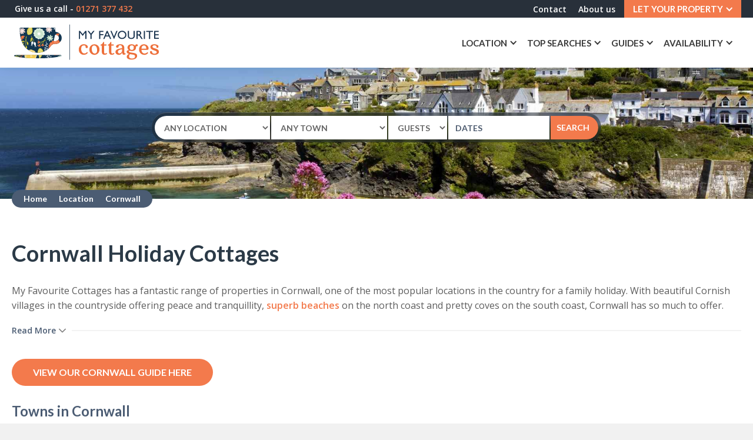

--- FILE ---
content_type: text/html; charset=utf-8
request_url: https://www.myfavouritecottages.co.uk/location/cornwall
body_size: 14136
content:
<!DOCTYPE html><!-- Last Published: Thu Jan 08 2026 13:12:20 GMT+0000 (Coordinated Universal Time) --><html data-wf-domain="www.myfavouritecottages.co.uk" data-wf-page="62f649b558cd9ba4742f8b3d" data-wf-site="58f866fdb45a921b9e5f1de0" lang="en" data-wf-collection="62f649b558cd9be65e2f8ae3" data-wf-item-slug="cornwall"><head><meta charset="utf-8"/><base href="https://www.myfavouritecottages.co.uk"/><title>Cornwall Holiday Cottages | My Favourite Cottages</title><meta content="Superb holiday homes in Cornwall suited for families and couples on the north and south Cornish coasts sleeping from 4 to 10 people." name="description"/><meta content="Cornwall Holiday Cottages | My Favourite Cottages" property="og:title"/><meta content="Superb holiday homes in Cornwall suited for families and couples on the north and south Cornish coasts sleeping from 4 to 10 people." property="og:description"/><meta content="https://cdn.prod.website-files.com/58f8750caa1ab6491f4829f7/5ba8d387018d59d92dd19e7e_590b07f8433e2f10d375afe2_cornwall%20(Custom).jpg" property="og:image"/><meta content="Cornwall Holiday Cottages | My Favourite Cottages" property="twitter:title"/><meta content="Superb holiday homes in Cornwall suited for families and couples on the north and south Cornish coasts sleeping from 4 to 10 people." property="twitter:description"/><meta content="https://cdn.prod.website-files.com/58f8750caa1ab6491f4829f7/5ba8d387018d59d92dd19e7e_590b07f8433e2f10d375afe2_cornwall%20(Custom).jpg" property="twitter:image"/><meta property="og:type" content="website"/><meta content="summary_large_image" name="twitter:card"/><meta content="width=device-width, initial-scale=1" name="viewport"/><link href="https://cdn.prod.website-files.com/58f866fdb45a921b9e5f1de0/css/my-favourite-cottages.shared.37e544554.min.css" rel="stylesheet" type="text/css" integrity="sha384-N+VEVUYTk89cFti+3wx7Cnhnb+0gAXHHXlqbBbvLcPW+UcnGriXV7I9v1PDpkvdq" crossorigin="anonymous"/><link href="https://fonts.googleapis.com" rel="preconnect"/><link href="https://fonts.gstatic.com" rel="preconnect" crossorigin="anonymous"/><script src="https://ajax.googleapis.com/ajax/libs/webfont/1.6.26/webfont.js" type="text/javascript"></script><script type="text/javascript">WebFont.load({  google: {    families: ["Open Sans:300,300italic,400,400italic,600,600italic,700,700italic,800,800italic","Lato:100,100italic,300,300italic,400,400italic,700,700italic,900,900italic"]  }});</script><script type="text/javascript">!function(o,c){var n=c.documentElement,t=" w-mod-";n.className+=t+"js",("ontouchstart"in o||o.DocumentTouch&&c instanceof DocumentTouch)&&(n.className+=t+"touch")}(window,document);</script><link href="https://cdn.prod.website-files.com/58f866fdb45a921b9e5f1de0/59103ce612d6830531d9079f_Asset%20132.png" rel="shortcut icon" type="image/x-icon"/><link href="https://cdn.prod.website-files.com/58f866fdb45a921b9e5f1de0/59103ce412d6830531d9079d_Asset%201256.png" rel="apple-touch-icon"/><script src="https://www.google.com/recaptcha/api.js" type="text/javascript"></script><!-- Google Tag Manager -->
<script>(function(w,d,s,l,i){w[l]=w[l]||[];w[l].push({'gtm.start':
new Date().getTime(),event:'gtm.js'});var f=d.getElementsByTagName(s)[0],
j=d.createElement(s),dl=l!='dataLayer'?'&l='+l:'';j.async=true;j.src=
'https://www.googletagmanager.com/gtm.js?id='+i+dl;f.parentNode.insertBefore(j,f);
})(window,document,'script','dataLayer','GTM-KX7VV4S');</script>
<!-- End Google Tag Manager -->

<meta name="google-site-verification" content="dL-3fW8qnIgntz2PL-RmtXcKn-Sr4o_MKbHVviabR2M" />

<!-- Global site tag (gtag.js) - Google Ads: 861891269 -->
<script async src="https://www.googletagmanager.com/gtag/js?id=AW-861891269"></script>
<script>
  window.dataLayer = window.dataLayer || [];
  function gtag(){dataLayer.push(arguments);}
  gtag('js', new Date());
  gtag('config', 'AW-861891269');
</script>

<style>
img {
	object-fit: cover;
}
</style>
<link rel="stylesheet" href="//search.myfavouritecottages.co.uk/assets/css/embed.min.css"><link rel="stylesheet" href="//search.myfavouritecottages.co.uk/assets/css/embed.min.css">
<meta name="robots" content="index, follow">
<link rel="canonical" href="https://www.myfavouritecottages.co.uk/location/cornwall">


<!-- [Attributes by Finsweet] CMS Nest -->
<script async src="https://cdn.jsdelivr.net/npm/@finsweet/attributes-cmsnest@1/cmsnest.js"></script>

<!-- [Attributes by Finsweet] CMS Load -->
<script async src="https://cdn.jsdelivr.net/npm/@finsweet/attributes-cmsload@1/cmsload.js"></script>

<!-- [Attributes by Finsweet] CMS Filter -->
<script async src="https://cdn.jsdelivr.net/npm/@finsweet/attributes-cmsfilter@1/cmsfilter.js"></script></head><body><nav class="head-container"><div data-w-id="38a4b1a4-3eb4-1a35-c59e-89a296268654" class="top-of-page-anchor"></div><div class="w-embed"><noscript>
  <style>
  
  .dropdown-2 {
    position: relative;
    display: inline-block;
  }

  .dropdown-list {
    display: hidden;
    position: absolute;
    z-index: 1;
  }

  .dropdown-2:hover .dropdown-list {
    display: block;
  }
  </style>
</noscript>

<style>

	.img {
  	object-fit:cover;
    }
    
  .truncate {  
    text-overflow: ellipsis
    }
    
	.email {
  	word-break: break-word;
    }
    
	.hover-text {
  	pointer-events:none;
    }
    
  .noclick {
  	pointer-events:none;
    }

	.pagination-button-container > *:only-child {
		display: none;
		}
    
  .only-child > *:only-child {
		display: none;
		}
  
@media screen and (max-height: 750px) and (min-width: 768px) {
	.sidebar_section_reviews {
  	display:none;
 	}
}
 
</style></div><header class="header"><div class="navigation_top_container"><div class="navigation_top_container-width"><a href="tel:+441271377432" class="link-block-3 w-inline-block"><div class="navigation_top_label_hide">Give us a call - </div><div class="navigation_top_label_phone hideonmobile">01271 377 432</div></a><div><a href="https://www.myfavouritecottages.co.uk/contact" class="navigation_top_label">Contact</a><a href="https://www.myfavouritecottages.co.uk/about-us" class="navigation_top_label hideonmobile">About us</a><div data-delay="0" data-hover="false" class="dropdown-level-1 our-services-button w-dropdown"><div id="letyourproperty-dropdown" class="navdropdown owners-top w-dropdown-toggle"><div class="dropdown-text">Let Your Property</div><div class="navbar-down-arrow w-icon-dropdown-toggle"></div></div><nav class="navigation_let-your-property-dropdown w-dropdown-list"><a href="https://www.myfavouritecottages.co.uk/let-your-property" class="navigation-level-2">Let your property</a><a href="https://www.myfavouritecottages.co.uk/let-your-property/services" class="navigation-level-2">Mangement services</a><a href="https://www.myfavouritecottages.co.uk/let-your-property/websites" class="navigation-level-2">Bespoke Websites</a><a href="https://www.myfavouritecottages.co.uk/let-your-property/portfolio" class="navigation-level-2">Owner Testimonials</a><a href="https://www.myfavouritecottages.co.uk/owners-tips" class="navigation-level-2">Owner tips</a></nav></div></div></div></div><div data-ix="new-interaction" class="header-container"><a href="https://www.myfavouritecottages.co.uk/" class="link-block w-inline-block"><img src="https://cdn.prod.website-files.com/58f866fdb45a921b9e5f1de0/5a7b25708318050001a259e9_Asset%2026.svg" alt="Holiday Cottages, Homes and Self Catering Properties in Devon, Cornwall, Somerset and Scotland" class="mfclogo"/></a><div data-collapse="small" data-animation="over-right" data-duration="200" data-easing="ease-out-quint" data-easing2="ease-out-quint" data-doc-height="1" role="banner" class="navbar w-nav"><nav class="container navbar"><nav role="navigation" class="nav-menu w-nav-menu"><div data-delay="0" data-hover="false" class="search-icon-button w-dropdown"><div class="navdropdown w-dropdown-toggle"><img src="https://cdn.prod.website-files.com/58f866fdb45a921b9e5f1de0/5a8d6282aee914000194bfb5_Path%201357.svg" width="18" height="18" alt=""/></div><nav class="dropdown-list searchdropdown w-dropdown-list"><form action="/search" class="search-2 w-form"><input class="search-input-2 w-input" autofocus="true" maxlength="256" name="query" placeholder="cottage name..." type="search" id="search" required=""/><input type="submit" class="search-button-2 w-button" value="GO"/></form></nav></div><div data-hover="false" data-delay="0" class="navigation_dropdown_button w-dropdown"><div class="dropdown-toggle-2 w-dropdown-toggle"><img src="https://cdn.prod.website-files.com/58f866fdb45a921b9e5f1de0/624edd239ecb5a151f3c090f_magnify.png" loading="lazy" alt="" class="navigation_search_icon"/></div><nav class="dropdown-list-2 w-dropdown-list"><form action="/search" class="navigation_search_container w-form"><input class="navigation_search_bar w-input" maxlength="256" name="query" placeholder="Search…" type="search" id="search-2" required=""/><img src="https://cdn.prod.website-files.com/58f866fdb45a921b9e5f1de0/624edf367f602055a927c826_magnify%20(1).png" loading="lazy" alt="" class="navigation_search_icon_white noclick"/><input type="submit" class="navigation_search_button w-button" value=""/></form></nav></div><div data-delay="0" data-hover="false" class="dropdown-level-1 w-dropdown"><div id="location-dropdown" class="navdropdown w-dropdown-toggle"><div class="dropdown-text">Location</div><div class="navbar-down-arrow w-icon-dropdown-toggle"></div></div><nav class="dropdown-list noscroll w-dropdown-list"><div data-delay="0" data-hover="false" class="navigation-dropdown-2-container w-dropdown"><div class="navigation-level-2 w-dropdown-toggle"><div>Towns</div><div class="navbar-side-arrow open-right w-icon-dropdown-toggle"></div></div><nav class="dropdown-list towns w-dropdown-list"><div class="w-dyn-list"><div role="list" class="navigation-dropdown-2-column w-dyn-items"><div role="listitem" class="w-dyn-item"><a href="https://www.myfavouritecottages.co.uk/towns/appledore" class="navigation-level-2">Appledore</a></div><div role="listitem" class="w-dyn-item"><a href="https://www.myfavouritecottages.co.uk/towns/axminster" class="navigation-level-2">Axminster</a></div><div role="listitem" class="w-dyn-item"><a href="https://www.myfavouritecottages.co.uk/towns/barnstaple" class="navigation-level-2">Barnstaple</a></div><div role="listitem" class="w-dyn-item"><a href="https://www.myfavouritecottages.co.uk/towns/bideford" class="navigation-level-2">Bideford</a></div><div role="listitem" class="w-dyn-item"><a href="https://www.myfavouritecottages.co.uk/towns/blackmoor-vale" class="navigation-level-2">Blackmoor Vale</a></div><div role="listitem" class="w-dyn-item"><a href="https://www.myfavouritecottages.co.uk/towns/braunton" class="navigation-level-2">Braunton</a></div><div role="listitem" class="w-dyn-item"><a href="https://www.myfavouritecottages.co.uk/towns/chulmleigh" class="navigation-level-2">Chulmleigh</a></div><div role="listitem" class="w-dyn-item"><a href="https://www.myfavouritecottages.co.uk/towns/combe-martin" class="navigation-level-2">Combe Martin</a></div><div role="listitem" class="w-dyn-item"><a href="https://www.myfavouritecottages.co.uk/towns/crantock" class="navigation-level-2">Crantock</a></div><div role="listitem" class="w-dyn-item"><a href="https://www.myfavouritecottages.co.uk/towns/croyde" class="navigation-level-2">Croyde</a></div><div role="listitem" class="w-dyn-item"><a href="https://www.myfavouritecottages.co.uk/towns/dartmoor" class="navigation-level-2">Dartmoor</a></div><div role="listitem" class="w-dyn-item"><a href="https://www.myfavouritecottages.co.uk/towns/dartmouth" class="navigation-level-2">Dartmouth</a></div><div role="listitem" class="w-dyn-item"><a href="https://www.myfavouritecottages.co.uk/towns/dulverton" class="navigation-level-2">Dulverton </a></div><div role="listitem" class="w-dyn-item"><a href="https://www.myfavouritecottages.co.uk/towns/dunster" class="navigation-level-2">Dunster</a></div><div role="listitem" class="w-dyn-item"><a href="http://www.myfavouritecottages.co.uk/towns/exford" class="navigation-level-2">Exford</a></div><div role="listitem" class="w-dyn-item"><a href="https://www.myfavouritecottages.co.uk/towns/fowey" class="navigation-level-2">Fowey</a></div><div role="listitem" class="w-dyn-item"><a href="https://www.myfavouritecottages.co.uk/towns/goodleigh" class="navigation-level-2">Goodleigh</a></div><div role="listitem" class="w-dyn-item"><a href="https://www.myfavouritecottages.co.uk/towns/hartland" class="navigation-level-2">Hartland</a></div><div role="listitem" class="w-dyn-item"><a href="https://www.myfavouritecottages.co.uk/towns/ilfracombe" class="navigation-level-2">Ilfracombe</a></div><div role="listitem" class="w-dyn-item"><a href="https://www.myfavouritecottages.co.uk/towns/instow" class="navigation-level-2">Instow</a></div><div role="listitem" class="w-dyn-item"><a href="https://www.myfavouritecottages.co.uk/towns/kentisbury" class="navigation-level-2">Kentisbury</a></div><div role="listitem" class="w-dyn-item"><a href="https://www.myfavouritecottages.co.uk/towns/kyle-of-lochalsh" class="navigation-level-2">Kyle of Lochalsh</a></div><div role="listitem" class="w-dyn-item"><a href="https://www.myfavouritecottages.co.uk/towns/lynton-and-lynmouth" class="navigation-level-2">Lynton &amp; Lynmouth</a></div><div role="listitem" class="w-dyn-item"><a href="https://www.myfavouritecottages.co.uk/towns/minehead" class="navigation-level-2">Minehead</a></div><div role="listitem" class="w-dyn-item"><a href="https://www.myfavouritecottages.co.uk/towns/mortehoe" class="navigation-level-2">Mortehoe</a></div><div role="listitem" class="w-dyn-item"><a href="https://www.myfavouritecottages.co.uk/towns/newtonmore" class="navigation-level-2">Newtonmore</a></div><div role="listitem" class="w-dyn-item"><a href="https://www.myfavouritecottages.co.uk/towns/painswick" class="navigation-level-2">Painswick</a></div><div role="listitem" class="w-dyn-item"><a href="http://www.myfavouritecottages.co.uk/towns/petersfield" class="navigation-level-2">Petersfield </a></div><div role="listitem" class="w-dyn-item"><a href="https://www.myfavouritecottages.co.uk/towns/porlock" class="navigation-level-2">Porlock</a></div><div role="listitem" class="w-dyn-item"><a href="https://www.myfavouritecottages.co.uk/towns/simonsbath" class="navigation-level-2">Simonsbath</a></div><div role="listitem" class="w-dyn-item"><a href="https://www.myfavouritecottages.co.uk/towns/south-molton" class="navigation-level-2">South Molton</a></div><div role="listitem" class="w-dyn-item"><a href="http://www.myfavouritecottages.co.uk/towns/st-mawes" class="navigation-level-2">St Mawes</a></div><div role="listitem" class="w-dyn-item"><a href="http://www.myfavouritecottages.co.uk/towns/swilland" class="navigation-level-2">Swilland</a></div><div role="listitem" class="w-dyn-item"><a href="https://www.myfavouritecottages.co.uk/towns/torrington" class="navigation-level-2">Torrington</a></div><div role="listitem" class="w-dyn-item"><a href="https://www.myfavouritecottages.co.uk/towns/umberleigh" class="navigation-level-2">Umberleigh</a></div><div role="listitem" class="w-dyn-item"><a href="https://www.myfavouritecottages.co.uk/towns/west-down" class="navigation-level-2">West Down</a></div><div role="listitem" class="w-dyn-item"><a href="https://www.myfavouritecottages.co.uk/towns/wester-ross" class="navigation-level-2">Wester Ross</a></div><div role="listitem" class="w-dyn-item"><a href="https://www.myfavouritecottages.co.uk/towns/westward-ho" class="navigation-level-2">Westward Ho!</a></div><div role="listitem" class="w-dyn-item"><a href="https://www.myfavouritecottages.co.uk/towns/winkleigh" class="navigation-level-2">Winkleigh</a></div><div role="listitem" class="w-dyn-item"><a href="https://www.myfavouritecottages.co.uk/towns/withypool" class="navigation-level-2">Withypool</a></div><div role="listitem" class="w-dyn-item"><a href="https://www.myfavouritecottages.co.uk/towns/woolacombe" class="navigation-level-2">Woolacombe</a></div></div></div></nav></div><div class="menu-divider"></div><div class="w-dyn-list"><div role="list" class="w-dyn-items"><div role="listitem" class="w-dyn-item"><a href="https://www.myfavouritecottages.co.uk/location/devon" class="navigation-level-2">Devon</a></div><div role="listitem" class="w-dyn-item"><a href="https://www.myfavouritecottages.co.uk/location/cornwall" class="navigation-level-2">Cornwall</a></div><div role="listitem" class="w-dyn-item"><a href="https://www.myfavouritecottages.co.uk/location/somerset" class="navigation-level-2">Somerset</a></div><div role="listitem" class="w-dyn-item"><a href="https://www.myfavouritecottages.co.uk/location/scotland" class="navigation-level-2">Scotland</a></div><div role="listitem" class="w-dyn-item"><a href="https://www.myfavouritecottages.co.uk/location/dorset" class="navigation-level-2">Dorset</a></div><div role="listitem" class="w-dyn-item"><a href="https://www.myfavouritecottages.co.uk/location/gloucestershire" class="navigation-level-2">Gloucestershire</a></div><div role="listitem" class="w-dyn-item"><a href="https://www.myfavouritecottages.co.uk/location/suffolk" class="navigation-level-2">Suffolk</a></div><div role="listitem" class="w-dyn-item"><a href="http://www.myfavouritecottages.co.uk/location/hampshire" class="navigation-level-2">Hampshire</a></div></div></div><a href="https://www.myfavouritecottages.co.uk/search/exmoor" class="navigation-level-2">Exmoor</a><div class="menu-divider"></div><a href="https://www.myfavouritecottages.co.uk/cottages" class="navigation-level-2">All locations</a></nav></div><div data-delay="0" data-hover="false" class="dropdown-level-1 w-dropdown"><div id="feature-dropdown" class="navdropdown w-dropdown-toggle"><div class="dropdown-text">Top searches</div><div class="navbar-down-arrow w-icon-dropdown-toggle"></div></div><nav class="dropdown-list wider w-dropdown-list"><div class="menu-divider-title">Property Type</div><a href="https://www.myfavouritecottages.co.uk/groups" class="navigation-level-2 w-inline-block"><img src="https://cdn.prod.website-files.com/58f866fdb45a921b9e5f1de0/61d6d9e3385902a466a8e14d_houses.png" loading="lazy" alt="" class="menu-collection-item-icon"/><div>Cottage Complexes</div></a><div class="features-dropdown-pad w-dyn-list"><div role="list" class="w-dyn-items"><div role="listitem" class="w-dyn-item"><a href="https://www.myfavouritecottages.co.uk/search/glamping" class="navigation-level-2 w-inline-block"><img src="https://cdn.prod.website-files.com/58f8750caa1ab6491f4829f7/6180010e191d905057c06080_camping-tent.webp" loading="lazy" alt="" class="menu-collection-item-icon"/><div>Glamping</div></a></div><div role="listitem" class="w-dyn-item"><a href="https://www.myfavouritecottages.co.uk/search/cottages" class="navigation-level-2 w-inline-block"><img src="https://cdn.prod.website-files.com/58f8750caa1ab6491f4829f7/637e03b256cdc66450b7403a_001-residential.webp" loading="lazy" alt="" class="menu-collection-item-icon"/><div>Cottages</div></a></div><div role="listitem" class="w-dyn-item"><a href="https://www.myfavouritecottages.co.uk/search/apartments" class="navigation-level-2 w-inline-block"><img src="https://cdn.prod.website-files.com/58f8750caa1ab6491f4829f7/637e030a2ccaf62b42b15544_002-apartment.webp" loading="lazy" alt="" class="menu-collection-item-icon"/><div>Apartments</div></a></div></div></div><div class="menu-divider-title">Facilities</div><div class="features-dropdown-pad w-dyn-list"><div role="list" class="w-dyn-items"><div role="listitem" class="w-dyn-item"><a href="https://www.myfavouritecottages.co.uk/search/pool-cottages" class="navigation-level-2 w-inline-block"><img src="https://cdn.prod.website-files.com/58f8750caa1ab6491f4829f7/5c0162f7b8b081864f114388_pool.webp" loading="lazy" alt="" class="menu-collection-item-icon"/><div>Cottages With Pools</div></a></div><div role="listitem" class="w-dyn-item"><a href="https://www.myfavouritecottages.co.uk/search/cottages-with-hot-tubs" class="navigation-level-2 w-inline-block"><img src="https://cdn.prod.website-files.com/58f8750caa1ab6491f4829f7/6181165061714919c537448f_24.webp" loading="lazy" alt="" class="menu-collection-item-icon"/><div>Cottages with Hot Tubs</div></a></div><div role="listitem" class="w-dyn-item"><a href="https://www.myfavouritecottages.co.uk/search/games-room" class="navigation-level-2 w-inline-block"><img src="https://cdn.prod.website-files.com/58f8750caa1ab6491f4829f7/617bf59c764d6420c6dc1bd8_ping-pong.webp" loading="lazy" alt="" class="menu-collection-item-icon"/><div>Games Room Cottages</div></a></div><div role="listitem" class="w-dyn-item"><a href="https://www.myfavouritecottages.co.uk/search/accessible-cottages" class="navigation-level-2 w-inline-block"><img src="https://cdn.prod.website-files.com/58f8750caa1ab6491f4829f7/62cbfe4949e8c6a2ded1ed2c_disabled.webp" loading="lazy" alt="" class="menu-collection-item-icon"/><div>Accessible Cottages</div></a></div></div></div><div class="menu-divider-title">Collections</div><div class="features-dropdown-pad w-dyn-list"><div role="list" class="w-dyn-items"><div role="listitem" class="w-dyn-item"><a href="https://www.myfavouritecottages.co.uk/search/large-cottages" class="navigation-level-2 w-inline-block"><img src="https://cdn.prod.website-files.com/58f8750caa1ab6491f4829f7/5c0162e1e3ef7c193ae3c3fa_large%20cottage.webp" loading="lazy" alt="" class="menu-collection-item-icon"/><div>Large Cottages</div></a></div><div role="listitem" class="w-dyn-item"><a href="https://www.myfavouritecottages.co.uk/search/dog-friendly" class="navigation-level-2 w-inline-block"><img src="https://cdn.prod.website-files.com/58f8750caa1ab6491f4829f7/5c0162423ea9139c5ab49b35_dog%20friendly.webp" loading="lazy" alt="" class="menu-collection-item-icon"/><div>Dog-Friendly Cottages</div></a></div><div role="listitem" class="w-dyn-item"><a href="https://www.myfavouritecottages.co.uk/search/cottages-for-couples" class="navigation-level-2 w-inline-block"><img src="https://cdn.prod.website-files.com/58f8750caa1ab6491f4829f7/5c01626c1f38b5b1d775eeee_flower.webp" loading="lazy" alt="" class="menu-collection-item-icon"/><div>Cottages for Couples</div></a></div><div role="listitem" class="w-dyn-item"><a href="https://www.myfavouritecottages.co.uk/search/luxury" class="navigation-level-2 w-inline-block"><img src="https://cdn.prod.website-files.com/58f8750caa1ab6491f4829f7/5c0160efe3ef7c3c8be3bf9c_luxury.webp" loading="lazy" alt="" class="menu-collection-item-icon"/><div>Luxury Cottages</div></a></div><div role="listitem" class="w-dyn-item"><a href="https://www.myfavouritecottages.co.uk/search/pet-free-cottages" class="navigation-level-2 w-inline-block"><img src="https://cdn.prod.website-files.com/58f8750caa1ab6491f4829f7/5d8b471e27a5d354386333b4_paw-off%20(1).webp" loading="lazy" alt="" class="menu-collection-item-icon"/><div>Pet Free Cottages</div></a></div></div></div><div class="menu-divider-title">Locations</div><div class="w-dyn-list"><div role="list" class="w-dyn-items"><div role="listitem" class="w-dyn-item"><a href="https://www.myfavouritecottages.co.uk/search/beach-cottages" class="navigation-level-2 w-inline-block"><img src="https://cdn.prod.website-files.com/58f8750caa1ab6491f4829f7/5c01631d3ea9130afab49bb0_beach.webp" loading="lazy" alt="" class="menu-collection-item-icon"/><div>Beach Cottages</div></a></div><div role="listitem" class="w-dyn-item"><a href="https://www.myfavouritecottages.co.uk/search/exmoor" class="navigation-level-2 w-inline-block"><img src="https://cdn.prod.website-files.com/58f8750caa1ab6491f4829f7/5c0163623ea9132e92b49bd4_exmoor.webp" loading="lazy" alt="" class="menu-collection-item-icon"/><div>Exmoor Cottages</div></a></div><div role="listitem" class="w-dyn-item"><a href="https://www.myfavouritecottages.co.uk/search/countryside-cottages" class="navigation-level-2 w-inline-block"><img src="https://cdn.prod.website-files.com/58f8750caa1ab6491f4829f7/5c016204f033ccb1cd6342ad_pine-tree.webp" loading="lazy" alt="" class="menu-collection-item-icon"/><div>Countryside Cottages</div></a></div><div role="listitem" class="w-dyn-item"><a href="https://www.myfavouritecottages.co.uk/search/sea-views" class="navigation-level-2 w-inline-block"><img src="https://cdn.prod.website-files.com/58f8750caa1ab6491f4829f7/61bc9b9cf75bc3d42f9d55d9_sunrise.webp" loading="lazy" alt="" class="menu-collection-item-icon"/><div>Sea View Cottages</div></a></div></div></div></nav></div><div data-delay="0" data-hover="false" class="dropdown-level-1 w-dropdown"><div id="guides-dropdown" class="navdropdown w-dropdown-toggle"><div class="dropdown-text">Guides</div><div class="navbar-down-arrow w-icon-dropdown-toggle"></div></div><nav class="dropdown-list w-dropdown-list"><a href="https://www.myfavouritecottages.co.uk/guide" class="navigation-level-2">Town Guides</a><div class="menu-divider"></div><div class="w-dyn-list"><div role="list" class="w-dyn-items"><div role="listitem" class="w-dyn-item"><a href="https://www.myfavouritecottages.co.uk/inspiration-category/self-catering-accomodation-tips" class="navigation-level-2">Our Favourite Tips</a></div><div role="listitem" class="w-dyn-item"><a href="https://www.myfavouritecottages.co.uk/inspiration-category/seasonal-inspiration" class="navigation-level-2">Seasonal inspiration</a></div><div role="listitem" class="w-dyn-item"><a href="https://www.myfavouritecottages.co.uk/inspiration-category/property-focus" class="navigation-level-2">Property focus</a></div></div></div><div class="menu-divider"></div><a href="https://www.myfavouritecottages.co.uk/inspiration" class="navigation-level-2">Inspirational ideas</a></nav></div><div data-delay="0" data-hover="false" class="dropdown-level-1 w-dropdown"><div id="availability-dropdown" class="navdropdown w-dropdown-toggle"><div class="dropdown-text">AVAILABILITY</div><div class="navbar-down-arrow w-icon-dropdown-toggle"></div></div><nav class="dropdown-list w-dropdown-list"><a href="https://www.myfavouritecottages.co.uk/offers" class="navigation-level-2">Offers &amp; Discounts</a><a href="https://www.myfavouritecottages.co.uk/late-availability" class="navigation-level-2">Late Availability</a><div class="menu-divider"></div><div class="w-dyn-list"><div class="w-dyn-empty"><div>No items found.</div></div></div></nav></div></nav><div class="menu-button w-nav-button"><div class="icon-3 w-icon-nav-menu"></div></div></nav></div></div></header></nav><div class="hero-image"><img alt="Cornish seaside village holiday cottages" src="https://cdn.prod.website-files.com/58f8750caa1ab6491f4829f7/5ba8d387018d59d92dd19e7e_590b07f8433e2f10d375afe2_cornwall%20(Custom).jpg" sizes="100vw" srcset="https://cdn.prod.website-files.com/58f8750caa1ab6491f4829f7/5ba8d387018d59d92dd19e7e_590b07f8433e2f10d375afe2_cornwall%20(Custom)-p-500.webp 500w, https://cdn.prod.website-files.com/58f8750caa1ab6491f4829f7/5ba8d387018d59d92dd19e7e_590b07f8433e2f10d375afe2_cornwall%20(Custom)-p-800.webp 800w, https://cdn.prod.website-files.com/58f8750caa1ab6491f4829f7/5ba8d387018d59d92dd19e7e_590b07f8433e2f10d375afe2_cornwall%20(Custom)-p-1080.webp 1080w, https://cdn.prod.website-files.com/58f8750caa1ab6491f4829f7/5ba8d387018d59d92dd19e7e_590b07f8433e2f10d375afe2_cornwall%20(Custom).jpg 1920w" class="img"/><div class="hero-overlay-container"><div class="form-container-hero glass w-form"><div class="site-search-down-overlay">We&#x27;re working on our search - please use the top navigation for now!</div><form id="wf-form-Email-Form" name="wf-form-Email-Form" data-name="Email Form" method="get" class="search-wrapper" data-wf-page-id="62f649b558cd9ba4742f8b3d" data-wf-element-id="340a3fb2-9e18-0e85-31eb-0df70bd63da7"><div class="searchbar_container"><select id="locations" name="locations" data-name="locations" class="select-field search-select-locations w-select"><option value="any">Any Location</option></select><select id="towns" name="towns" data-name="towns" class="select-field search-select-towns w-select"><option value="any">Any Town</option></select><select id="sleeps" name="sleeps" data-name="sleeps" class="select-field small search-select-sleeps w-select"><option value="any">Guests</option></select><div class="dates-holder hero"><input class="select-field search-datepicker w-input" autocomplete="off" maxlength="256" name="arrival" data-name="arrival" placeholder="DATES" type="text" id="arrival"/></div><input type="submit" data-wait="searching" class="submit-button search-button-submit w-button" value="search"/><input type="submit" data-wait="searching" class="submit-button search-button-reset hero w-button" value="Reset"/></div></form><div class="w-form-done"><div>Thank you! Your submission has been received!</div></div><div class="w-form-fail"><div>Oops! Something went wrong while submitting the form.</div></div></div></div></div><div class="breadcrumbs"><div class="breadcrumb-container"><a href="https://www.myfavouritecottages.co.uk" class="breadcrumb">Home</a><a href="https://www.myfavouritecottages.co.uk/location" class="breadcrumb">Location</a><a href="https://www.myfavouritecottages.co.uk/location/cornwall" class="breadcrumb">Cornwall</a></div></div><div class="top-of-page-section"><div class="container text"><div class="w-embed"><h1 class=h2>Cornwall Holiday Cottages</h1></div><div class="read-more_container"><div style="width:100%;height:50px" class="read-more_richtext w-richtext"><p>My Favourite Cottages has a fantastic range of properties in Cornwall, one of the most popular locations in the country for a family holiday. With beautiful Cornish villages in the countryside offering peace and tranquillity,<a href="https://www.myfavouritecottages.co.uk/guide/beaches-in-cornwall"> superb beaches</a> on the north coast and pretty coves on the south coast, Cornwall has so much to offer. There are plenty of <a href="https://www.myfavouritecottages.co.uk/guide/things-to-do-in-cornwall">Cornish attractions</a> too, including the world famous Eden Project, regular festivals and surfing competitions at Fistral Beach in Newquay, as well as many different carnivals throughout the year - Cornwall really is the perfect place for a family holiday, no matter what the season.</p><h2>Self-catering holiday cottages in Cornwall</h2><p>My Favourite Cottages has a great selection of holiday homes in Cornwall, including large spacious cottages perfect for families and groups of friends, and dog friendly cottages, which welcome your four legged friends. From cottages by the beach in <a href="https://www.myfavouritecottages.co.uk/towns/crantock">Crantock</a>, one of the most popular beaches on the north Cornish coast to the beautiful harbour town of <a href="https://www.myfavouritecottages.co.uk/towns/fowey">Fowey</a>, steeped in <a href="https://www.myfavouritecottages.co.uk/guide/history-of-cornwall">history </a>and a home for smugglers and privateers, find some great family holiday cottages in Cornwall with My Favourite Cottages.</p><h2>Family Friendly Holiday Cottages Cornwall</h2><p>Escape with your family to a coastal holiday cottage in Cornwall. Take the family on a fun till vacation staying in a large holiday cottage perfect for the whole family to escape to Cornwall and explore the local area. With so much to do in Cornwall for families or all sizes and ages why not book your family holiday in Cornwall now and starting planning your staycation today. </p><p>You can read all about holidaying in Cornwall in our <a href="/guide/cornwall">guide to Cornish holidays</a>.</p></div><div data-w-id="4a994bfc-041c-431a-5553-b41e7e43aab8" class="read-more_button"><div class="read-more_button_text">Read More</div><div style="display:none" class="read-more_button_text_read-less">Read Less</div><img src="https://cdn.prod.website-files.com/58f866fdb45a921b9e5f1de0/61e6bd7c2ec4bd48e3874fab_arrow-down-sign-to-navigate.png" loading="lazy" alt="" class="read-more_button_arrow"/><div class="read-more_button_line"></div></div></div><div class="button-container"><div class="w-embed"><a href="https://www.myfavouritecottages.co.uk/guide/cornwall" class="button orange w-button">View our Cornwall Guide here</a></div></div><div class="hideonmobile"><div class="div-block-8"><h3 class="our-towns">Towns in </h3><h3 class="our-towns">Cornwall</h3></div><div><div class="w-dyn-list"><div role="list" class="additional-info-container towns w-dyn-items"><div role="listitem" class="dynamic-item-4 w-dyn-item"><a href="https://www.myfavouritecottages.co.uk/towns/crantock" class="location-button w-button">Crantock</a></div><div role="listitem" class="dynamic-item-4 w-dyn-item"><a href="https://www.myfavouritecottages.co.uk/towns/fowey" class="location-button w-button">Fowey</a></div><div role="listitem" class="dynamic-item-4 w-dyn-item"><a href="http://www.myfavouritecottages.co.uk/towns/st-mawes" class="location-button w-button">St Mawes</a></div></div></div></div></div></div></div><div class="listings search-noshrink with-filter"><div fs-cmsload-element="scroll-anchor" class="scroll-anchor"></div><div class="form-block w-form"><form id="email-form" name="email-form" data-name="Email Form" method="get" fs-cmsfilter-element="filters" class="search-results-form w-node-f6bff07f-b21e-9aa4-8bf9-448e5d66213e-742f8b3d" data-wf-page-id="62f649b558cd9ba4742f8b3d" data-wf-element-id="f6bff07f-b21e-9aa4-8bf9-448e5d66213e"><div id="w-node-f0f66a4f-cab5-831d-cc23-c3313c7ff5db-742f8b3d" class="new-filter-section"><div class="quick-filter-container-container"><a data-w-id="3626fdbf-971b-3610-2743-bc245a48fe93" href="#" class="dropdown-toggle w-inline-block"><img src="https://cdn.prod.website-files.com/58f866fdb45a921b9e5f1de0/61d5705604c04a94699ff83c_filter-variant%20(1).png" loading="lazy" width="24" height="24" alt=""/><div class="filter-icon-text">FILTERS</div></a><div class="quick-filter-hider"><div class="quick-filter-container"><h3 class="filters-heading">Filters</h3><div class="orange-bar"></div><div><div class="filter-section top"><h4 class="filter-feature-heading">Rooms</h4><div class="filter-sleeps-container"><select id="Sleeps-2" name="Sleeps-2" data-name="Sleeps 2" fs-cmsfilter-field="sleeps" fs-cmsfilter-range="from" class="sleeps-selection-field w-select"><option value="">Guests</option><option value="1">Sleeps 1+</option><option value="2">Sleeps 2+</option><option value="3">Sleeps 3+</option><option value="4">Sleeps 4+</option><option value="5">Sleeps 5+</option><option value="6">Sleeps 6+</option><option value="7">Sleeps 7+</option><option value="8">Sleeps 8+</option><option value="9">Sleeps 9+</option><option value="10">Sleeps 10+</option><option value="11">Sleeps 11+</option><option value="12">Sleeps 12+</option><option value="13">Sleeps 13+</option><option value="14">Sleeps 14+</option><option value="15">Sleeps 15+</option><option value="16">Sleeps 16+</option><option value="17">Sleeps 17+</option><option value="18">Sleeps 18+</option></select><div fs-cmsfilter-field="sleeps" fs-cmsfilter-range="to" class="invisible">20</div><select id="Bedrooms-2" name="Bedrooms-2" data-name="Bedrooms 2" fs-cmsfilter-field="bedrooms" fs-cmsfilter-range="from" class="sleeps-selection-field w-select"><option value="">Bedrooms</option><option value="1">1+ bedroom</option><option value="2">2+ bedrooms</option><option value="3">3+ bedrooms</option><option value="4">4+ bedrooms</option><option value="5">5+ bedrooms</option><option value="6">6+ bedrooms</option><option value="7">7+ bedrooms</option><option value="8">8+ bedrooms</option><option value="9">9+ bedrooms</option><option value="10">10+ bedrooms</option><option value="11">11+ bedrooms</option></select><div fs-cmsfilter-field="bedrooms" fs-cmsfilter-range="to" class="invisible">20</div><select id="Bathrooms-2" name="Bathrooms-2" data-name="Bathrooms 2" fs-cmsfilter-field="bathrooms" fs-cmsfilter-range="from" class="sleeps-selection-field w-select"><option value="">Bathrooms</option><option value="1">1+ bathrooms</option><option value="2">2+ bathrooms</option><option value="3">3+ bathrooms</option><option value="4">4+ bathrooms</option><option value="5">5+ bathrooms</option><option value="6">6+ bathrooms</option></select><div fs-cmsfilter-field="bathrooms" fs-cmsfilter-range="to" class="invisible">20</div></div></div><div class="filter-section"><h4 class="filter-feature-heading">Dogs allowed</h4><div class="filters-container side"><select id="Dogs-2" name="Dogs-2" data-name="Dogs 2" fs-cmsfilter-field="dogs" fs-cmsfilter-range="from" class="sleeps-selection-field w-select"><option value="">Number of dogs</option><option value="1">1 dog</option><option value="2">2 dogs</option><option value="3">3 dogs</option><option value="4">4 dogs</option></select><div fs-cmsfilter-field="dogs" fs-cmsfilter-range="to" class="invisible">20</div><label class="w-checkbox checkbox-toggle-container w-clearfix"><div class="w-checkbox-input w-checkbox-input--inputType-custom checkbox-toggle"></div><input type="checkbox" id="checkbox-4" name="checkbox-4" data-name="Checkbox 4" style="opacity:0;position:absolute;z-index:-1"/><span fs-cmsfilter-match="all" fs-cmsfilter-field="Feature" class="checkbox-label-toggle w-form-label" for="checkbox-4">Pet free</span></label></div></div><div class="filter-section"><h4 class="filter-feature-heading">Cottage Groups</h4><div class="filters-container"><select id="groups-2" name="groups-2" data-name="Groups 2" fs-cmsfilter-field="complex" class="sleeps-selection-field w-select"><option value="">I dont mind</option><option value="true">Part of a complex</option><option value="false">Not in a  complex</option></select></div></div></div><div class="filter-checkbox-grid"><div id="w-node-_3626fdbf-971b-3610-2743-bc245a48febb-5a48fe92" class="filter-section top"><h4 class="filter-feature-heading">Property Type</h4><div class="filters-container"><div class="filter-features-container w-dyn-list"><div role="list" class="new-filter-checkbox-grid w-dyn-items"><div role="listitem" class="new-filter-checkbox w-dyn-item"><label class="w-checkbox checkbox-field-2"><div class="w-checkbox-input w-checkbox-input--inputType-custom checkbox-filter"></div><input type="checkbox" id="checkbox-2" name="checkbox-2" data-name="Checkbox 2" style="opacity:0;position:absolute;z-index:-1"/><img src="https://cdn.prod.website-files.com/58f8750caa1ab6491f4829f7/6180010e191d905057c06080_camping-tent.webp" loading="lazy" alt="" class="listing-icon hover-text"/><span fs-cmsfilter-match="all" fs-cmsfilter-field="Feature" class="checkbox-label hover-text w-form-label" for="checkbox-2">Glamping</span></label></div><div role="listitem" class="new-filter-checkbox w-dyn-item"><label class="w-checkbox checkbox-field-2"><div class="w-checkbox-input w-checkbox-input--inputType-custom checkbox-filter"></div><input type="checkbox" id="checkbox-2" name="checkbox-2" data-name="Checkbox 2" style="opacity:0;position:absolute;z-index:-1"/><img src="https://cdn.prod.website-files.com/58f8750caa1ab6491f4829f7/637e03b256cdc66450b7403a_001-residential.webp" loading="lazy" alt="" class="listing-icon hover-text"/><span fs-cmsfilter-match="all" fs-cmsfilter-field="Feature" class="checkbox-label hover-text w-form-label" for="checkbox-2">Cottages</span></label></div><div role="listitem" class="new-filter-checkbox w-dyn-item"><label class="w-checkbox checkbox-field-2"><div class="w-checkbox-input w-checkbox-input--inputType-custom checkbox-filter"></div><input type="checkbox" id="checkbox-2" name="checkbox-2" data-name="Checkbox 2" style="opacity:0;position:absolute;z-index:-1"/><img src="https://cdn.prod.website-files.com/58f8750caa1ab6491f4829f7/637e030a2ccaf62b42b15544_002-apartment.webp" loading="lazy" alt="" class="listing-icon hover-text"/><span fs-cmsfilter-match="all" fs-cmsfilter-field="Feature" class="checkbox-label hover-text w-form-label" for="checkbox-2">Apartments</span></label></div></div></div></div></div><div id="w-node-_3626fdbf-971b-3610-2743-bc245a48fec9-5a48fe92" class="filter-section"><h4 class="filter-feature-heading">Facilities</h4><div class="filters-container"><div class="filter-features-container w-dyn-list"><div role="list" class="new-filter-checkbox-grid w-dyn-items"><div role="listitem" class="new-filter-checkbox w-dyn-item"><label class="w-checkbox checkbox-field-2"><div class="w-checkbox-input w-checkbox-input--inputType-custom checkbox-filter"></div><input type="checkbox" id="checkbox-2" name="checkbox-2" data-name="Checkbox 2" style="opacity:0;position:absolute;z-index:-1"/><img src="https://cdn.prod.website-files.com/58f8750caa1ab6491f4829f7/5c0162f7b8b081864f114388_pool.webp" loading="lazy" alt="" class="listing-icon hover-text"/><span fs-cmsfilter-match="all" fs-cmsfilter-field="Feature" class="checkbox-label hover-text w-form-label" for="checkbox-2">Pool</span></label></div><div role="listitem" class="new-filter-checkbox w-dyn-item"><label class="w-checkbox checkbox-field-2"><div class="w-checkbox-input w-checkbox-input--inputType-custom checkbox-filter"></div><input type="checkbox" id="checkbox-2" name="checkbox-2" data-name="Checkbox 2" style="opacity:0;position:absolute;z-index:-1"/><img src="https://cdn.prod.website-files.com/58f8750caa1ab6491f4829f7/6181165061714919c537448f_24.webp" loading="lazy" alt="" class="listing-icon hover-text"/><span fs-cmsfilter-match="all" fs-cmsfilter-field="Feature" class="checkbox-label hover-text w-form-label" for="checkbox-2">Hot Tub</span></label></div><div role="listitem" class="new-filter-checkbox w-dyn-item"><label class="w-checkbox checkbox-field-2"><div class="w-checkbox-input w-checkbox-input--inputType-custom checkbox-filter"></div><input type="checkbox" id="checkbox-2" name="checkbox-2" data-name="Checkbox 2" style="opacity:0;position:absolute;z-index:-1"/><img src="https://cdn.prod.website-files.com/58f8750caa1ab6491f4829f7/617bf59c764d6420c6dc1bd8_ping-pong.webp" loading="lazy" alt="" class="listing-icon hover-text"/><span fs-cmsfilter-match="all" fs-cmsfilter-field="Feature" class="checkbox-label hover-text w-form-label" for="checkbox-2">Games room</span></label></div><div role="listitem" class="new-filter-checkbox w-dyn-item"><label class="w-checkbox checkbox-field-2"><div class="w-checkbox-input w-checkbox-input--inputType-custom checkbox-filter"></div><input type="checkbox" id="checkbox-2" name="checkbox-2" data-name="Checkbox 2" style="opacity:0;position:absolute;z-index:-1"/><img src="https://cdn.prod.website-files.com/58f8750caa1ab6491f4829f7/62cbfe4949e8c6a2ded1ed2c_disabled.webp" loading="lazy" alt="" class="listing-icon hover-text"/><span fs-cmsfilter-match="all" fs-cmsfilter-field="Feature" class="checkbox-label hover-text w-form-label" for="checkbox-2">Accessible</span></label></div></div></div></div></div><div id="w-node-_3626fdbf-971b-3610-2743-bc245a48fed7-5a48fe92" class="filter-section"><h4 class="filter-feature-heading">Locations</h4><div class="filters-container"><div class="filter-features-container w-dyn-list"><div role="list" class="new-filter-checkbox-grid w-dyn-items"><div role="listitem" class="new-filter-checkbox w-dyn-item"><label class="w-checkbox checkbox-field-2"><div class="w-checkbox-input w-checkbox-input--inputType-custom checkbox-filter"></div><input type="checkbox" id="checkbox-2" name="checkbox-2" data-name="Checkbox 2" style="opacity:0;position:absolute;z-index:-1"/><img src="https://cdn.prod.website-files.com/58f8750caa1ab6491f4829f7/5c016204f033ccb1cd6342ad_pine-tree.webp" loading="lazy" alt="" class="listing-icon hover-text"/><span fs-cmsfilter-match="all" fs-cmsfilter-field="Feature" class="checkbox-label hover-text w-form-label" for="checkbox-2">Countryside</span></label></div><div role="listitem" class="new-filter-checkbox w-dyn-item"><label class="w-checkbox checkbox-field-2"><div class="w-checkbox-input w-checkbox-input--inputType-custom checkbox-filter"></div><input type="checkbox" id="checkbox-2" name="checkbox-2" data-name="Checkbox 2" style="opacity:0;position:absolute;z-index:-1"/><img src="https://cdn.prod.website-files.com/58f8750caa1ab6491f4829f7/61bc9b9cf75bc3d42f9d55d9_sunrise.webp" loading="lazy" alt="" class="listing-icon hover-text"/><span fs-cmsfilter-match="all" fs-cmsfilter-field="Feature" class="checkbox-label hover-text w-form-label" for="checkbox-2">Sea view</span></label></div><div role="listitem" class="new-filter-checkbox w-dyn-item"><label class="w-checkbox checkbox-field-2"><div class="w-checkbox-input w-checkbox-input--inputType-custom checkbox-filter"></div><input type="checkbox" id="checkbox-2" name="checkbox-2" data-name="Checkbox 2" style="opacity:0;position:absolute;z-index:-1"/><img src="https://cdn.prod.website-files.com/58f8750caa1ab6491f4829f7/5c01631d3ea9130afab49bb0_beach.webp" loading="lazy" alt="" class="listing-icon hover-text"/><span fs-cmsfilter-match="all" fs-cmsfilter-field="Feature" class="checkbox-label hover-text w-form-label" for="checkbox-2">Beach</span></label></div><div role="listitem" class="new-filter-checkbox w-dyn-item"><label class="w-checkbox checkbox-field-2"><div class="w-checkbox-input w-checkbox-input--inputType-custom checkbox-filter"></div><input type="checkbox" id="checkbox-2" name="checkbox-2" data-name="Checkbox 2" style="opacity:0;position:absolute;z-index:-1"/><img src="https://cdn.prod.website-files.com/58f8750caa1ab6491f4829f7/5c0163623ea9132e92b49bd4_exmoor.webp" loading="lazy" alt="" class="listing-icon hover-text"/><span fs-cmsfilter-match="all" fs-cmsfilter-field="Feature" class="checkbox-label hover-text w-form-label" for="checkbox-2">Exmoor</span></label></div></div></div></div></div><div id="w-node-_3626fdbf-971b-3610-2743-bc245a48fee5-5a48fe92" class="filter-section"><h4 class="filter-feature-heading">Collections</h4><div class="filters-container"><div class="filter-features-container w-dyn-list"><div role="list" class="new-filter-checkbox-grid w-dyn-items"><div role="listitem" class="new-filter-checkbox w-dyn-item"><label class="w-checkbox checkbox-field-2"><div class="w-checkbox-input w-checkbox-input--inputType-custom checkbox-filter"></div><input type="checkbox" id="checkbox-2" name="checkbox-2" data-name="Checkbox 2" style="opacity:0;position:absolute;z-index:-1"/><img src="https://cdn.prod.website-files.com/58f8750caa1ab6491f4829f7/5c01626c1f38b5b1d775eeee_flower.webp" loading="lazy" alt="" class="listing-icon hover-text"/><span fs-cmsfilter-match="all" fs-cmsfilter-field="Feature" class="checkbox-label hover-text w-form-label" for="checkbox-2">Couples</span></label></div><div role="listitem" class="new-filter-checkbox w-dyn-item"><label class="w-checkbox checkbox-field-2"><div class="w-checkbox-input w-checkbox-input--inputType-custom checkbox-filter"></div><input type="checkbox" id="checkbox-2" name="checkbox-2" data-name="Checkbox 2" style="opacity:0;position:absolute;z-index:-1"/><img src="https://cdn.prod.website-files.com/58f8750caa1ab6491f4829f7/5c0160efe3ef7c3c8be3bf9c_luxury.webp" loading="lazy" alt="" class="listing-icon hover-text"/><span fs-cmsfilter-match="all" fs-cmsfilter-field="Feature" class="checkbox-label hover-text w-form-label" for="checkbox-2">Luxury</span></label></div></div></div></div></div></div><div id="w-node-_3626fdbf-971b-3610-2743-bc245a48fef3-5a48fe92" class="search-filter-seperator"></div><div id="w-node-_3626fdbf-971b-3610-2743-bc245a48fef4-5a48fe92" class="filter-section side"><div class="filter-results-count-container"><div>Showing</div><div fs-cmsfilter-element="results-count" class="filter-results-count-number">0</div><div>cottages</div></div><a fs-cmsfilter-element="reset" href="#" class="reset-filters-button">Reset filters</a></div></div></div></div></div><div id="w-node-f6bff07f-b21e-9aa4-8bf9-448e5d66219d-742f8b3d" class="new-listings-container"><div class="new-listings-cottage-container"><div class="w-dyn-list"><div fs-cmsnest-collection="one" role="list" class="listing-feature-container w-dyn-items"><div role="listitem" class="w-dyn-item"><a href="/search/games-room" class="invisible">Games Room Cottages</a><div class="sleeps"><div class="sleeps-hover-container"><div fs-cmsfilter-field="Feature" class="hover-text-flying hover-text">Games room</div></div><img alt="" width="24" height="24" src="https://cdn.prod.website-files.com/58f8750caa1ab6491f4829f7/617bf59c764d6420c6dc1bd8_ping-pong.webp" class="listing-icon"/></div></div><div role="listitem" class="w-dyn-item"><a href="/search/large-cottages" class="invisible">Large Cottages</a><div class="sleeps w-condition-invisible"><div class="sleeps-hover-container"><div fs-cmsfilter-field="Feature" class="hover-text-flying hover-text">Large</div></div><img alt="" width="24" height="24" src="https://cdn.prod.website-files.com/58f8750caa1ab6491f4829f7/5c0162e1e3ef7c193ae3c3fa_large%20cottage.webp" class="listing-icon"/></div></div><div role="listitem" class="w-dyn-item"><a href="/search/glamping" class="invisible">Glamping</a><div class="sleeps"><div class="sleeps-hover-container"><div fs-cmsfilter-field="Feature" class="hover-text-flying hover-text">Glamping</div></div><img alt="" width="24" height="24" src="https://cdn.prod.website-files.com/58f8750caa1ab6491f4829f7/6180010e191d905057c06080_camping-tent.webp" class="listing-icon"/></div></div><div role="listitem" class="w-dyn-item"><a href="/search/luxury" class="invisible">Luxury Cottages</a><div class="sleeps w-condition-invisible"><div class="sleeps-hover-container"><div fs-cmsfilter-field="Feature" class="hover-text-flying hover-text">Luxury</div></div><img alt="" width="24" height="24" src="https://cdn.prod.website-files.com/58f8750caa1ab6491f4829f7/5c0160efe3ef7c3c8be3bf9c_luxury.webp" class="listing-icon"/></div></div><div role="listitem" class="w-dyn-item"><a href="/search/accessible-cottages" class="invisible">Accessible Cottages</a><div class="sleeps"><div class="sleeps-hover-container"><div fs-cmsfilter-field="Feature" class="hover-text-flying hover-text">Accessible</div></div><img alt="" width="24" height="24" src="https://cdn.prod.website-files.com/58f8750caa1ab6491f4829f7/62cbfe4949e8c6a2ded1ed2c_disabled.webp" class="listing-icon"/></div></div><div role="listitem" class="w-dyn-item"><a href="/search/countryside-cottages" class="invisible">Countryside Cottages</a><div class="sleeps"><div class="sleeps-hover-container"><div fs-cmsfilter-field="Feature" class="hover-text-flying hover-text">Countryside</div></div><img alt="" width="24" height="24" src="https://cdn.prod.website-files.com/58f8750caa1ab6491f4829f7/5c016204f033ccb1cd6342ad_pine-tree.webp" class="listing-icon"/></div></div><div role="listitem" class="w-dyn-item"><a href="/search/sea-views" class="invisible">Sea View Cottages</a><div class="sleeps"><div class="sleeps-hover-container"><div fs-cmsfilter-field="Feature" class="hover-text-flying hover-text">Sea view</div></div><img alt="" width="24" height="24" src="https://cdn.prod.website-files.com/58f8750caa1ab6491f4829f7/61bc9b9cf75bc3d42f9d55d9_sunrise.webp" class="listing-icon"/></div></div><div role="listitem" class="w-dyn-item"><a href="/search/beach-cottages" class="invisible">Beach Cottages</a><div class="sleeps"><div class="sleeps-hover-container"><div fs-cmsfilter-field="Feature" class="hover-text-flying hover-text">Beach</div></div><img alt="" width="24" height="24" src="https://cdn.prod.website-files.com/58f8750caa1ab6491f4829f7/5c01631d3ea9130afab49bb0_beach.webp" class="listing-icon"/></div></div><div role="listitem" class="w-dyn-item"><a href="/search/cottages-for-couples" class="invisible">Cottages for Couples</a><div class="sleeps w-condition-invisible"><div class="sleeps-hover-container"><div fs-cmsfilter-field="Feature" class="hover-text-flying hover-text">Couples</div></div><img alt="" width="24" height="24" src="https://cdn.prod.website-files.com/58f8750caa1ab6491f4829f7/5c01626c1f38b5b1d775eeee_flower.webp" class="listing-icon"/></div></div><div role="listitem" class="w-dyn-item"><a href="/search/pet-free-cottages" class="invisible">Pet Free Cottages</a><div class="sleeps w-condition-invisible"><div class="sleeps-hover-container"><div fs-cmsfilter-field="Feature" class="hover-text-flying hover-text">Pet free</div></div><img alt="" width="24" height="24" src="https://cdn.prod.website-files.com/58f8750caa1ab6491f4829f7/5d8b471e27a5d354386333b4_paw-off%20(1).webp" class="listing-icon"/></div></div><div role="listitem" class="w-dyn-item"><a href="/search/exmoor" class="invisible">Exmoor Cottages</a><div class="sleeps"><div class="sleeps-hover-container"><div fs-cmsfilter-field="Feature" class="hover-text-flying hover-text">Exmoor</div></div><img alt="" width="24" height="24" src="https://cdn.prod.website-files.com/58f8750caa1ab6491f4829f7/5c0163623ea9132e92b49bd4_exmoor.webp" class="listing-icon"/></div></div><div role="listitem" class="w-dyn-item"><a href="/search/cottages-with-hot-tubs" class="invisible">Cottages with Hot Tubs</a><div class="sleeps"><div class="sleeps-hover-container"><div fs-cmsfilter-field="Feature" class="hover-text-flying hover-text">Hot Tub</div></div><img alt="" width="24" height="24" src="https://cdn.prod.website-files.com/58f8750caa1ab6491f4829f7/6181165061714919c537448f_24.webp" class="listing-icon"/></div></div><div role="listitem" class="w-dyn-item"><a href="/search/pool-cottages" class="invisible">Cottages With Pools</a><div class="sleeps"><div class="sleeps-hover-container"><div fs-cmsfilter-field="Feature" class="hover-text-flying hover-text">Pool</div></div><img alt="" width="24" height="24" src="https://cdn.prod.website-files.com/58f8750caa1ab6491f4829f7/5c0162f7b8b081864f114388_pool.webp" class="listing-icon"/></div></div><div role="listitem" class="w-dyn-item"><a href="/search/dog-friendly" class="invisible">Dog-Friendly Cottages</a><div class="sleeps w-condition-invisible"><div class="sleeps-hover-container"><div fs-cmsfilter-field="Feature" class="hover-text-flying hover-text">Dog friendly</div></div><img alt="" width="24" height="24" src="https://cdn.prod.website-files.com/58f8750caa1ab6491f4829f7/5c0162423ea9139c5ab49b35_dog%20friendly.webp" class="listing-icon"/></div></div><div role="listitem" class="w-dyn-item"><a href="/search/electric-car-charging" class="invisible">Electric Car Charging</a><div class="sleeps"><div class="sleeps-hover-container"><div fs-cmsfilter-field="Feature" class="hover-text-flying hover-text">EV charging</div></div><img alt="" width="24" height="24" src="https://cdn.prod.website-files.com/58f8750caa1ab6491f4829f7/61e157a968628514fe98da10_Charging.webp" class="listing-icon"/></div></div><div role="listitem" class="w-dyn-item"><a href="/search/cottages" class="invisible">Cottages</a><div class="sleeps"><div class="sleeps-hover-container"><div fs-cmsfilter-field="Feature" class="hover-text-flying hover-text">Cottages</div></div><img alt="" width="24" height="24" src="https://cdn.prod.website-files.com/58f8750caa1ab6491f4829f7/637e03b256cdc66450b7403a_001-residential.webp" class="listing-icon"/></div></div><div role="listitem" class="w-dyn-item"><a href="/search/apartments" class="invisible">Apartments</a><div class="sleeps"><div class="sleeps-hover-container"><div fs-cmsfilter-field="Feature" class="hover-text-flying hover-text">Apartments</div></div><img alt="" width="24" height="24" src="https://cdn.prod.website-files.com/58f8750caa1ab6491f4829f7/637e030a2ccaf62b42b15544_002-apartment.webp" class="listing-icon"/></div></div><div role="listitem" class="w-dyn-item"><a href="/search/virtual-tour" class="invisible">Virtual Tour</a><div class="sleeps"><div class="sleeps-hover-container"><div fs-cmsfilter-field="Feature" class="hover-text-flying hover-text">Virtual Tour</div></div><img alt="" width="24" height="24" src="https://cdn.prod.website-files.com/58f8750caa1ab6491f4829f7/6411ec14df2e37772e70e595_video.webp" class="listing-icon"/></div></div></div></div><div class="w-dyn-list"><div fs-cmsfilter-showquery="true" fs-cmsnest-element="list" fs-cmsload-element="list" fs-cmsfilter-element="list" fs-cmsload-mode="pagination" role="list" class="w-dyn-items"><div role="listitem" class="w-dyn-item"><a href="/cottage/the-shippen" class="invisible">The Shippen</a><div fs-cmsfilter-field="complex" class="invisible w-embed">false</div><div class="listing-container"><a href="https://www.myfavouritecottages.co.uk/cottage/the-shippen" class="image-container w-inline-block"><div class="listing-image-container left"><img alt="The Shippen Dog Friendly Holiday Cottage Fowey, Cornwall - Sleeps 4" src="https://cdn.prod.website-files.com/58f8750caa1ab6491f4829f7/5af401c9f9b8f44898392375_The%20Shippen-3.webp" sizes="100vw" srcset="https://cdn.prod.website-files.com/58f8750caa1ab6491f4829f7/5af401c9f9b8f44898392375_The%20Shippen-3-p-500.webp 500w, https://cdn.prod.website-files.com/58f8750caa1ab6491f4829f7/5af401c9f9b8f44898392375_The%20Shippen-3-p-800.webp 800w, https://cdn.prod.website-files.com/58f8750caa1ab6491f4829f7/5af401c9f9b8f44898392375_The%20Shippen-3-p-1080.webp 1080w, https://cdn.prod.website-files.com/58f8750caa1ab6491f4829f7/5af401c9f9b8f44898392375_The%20Shippen-3-p-1600.webp 1600w, https://cdn.prod.website-files.com/58f8750caa1ab6491f4829f7/5af401c9f9b8f44898392375_The%20Shippen-3.webp 1920w" class="listing-image"/></div></a><a href="https://www.myfavouritecottages.co.uk/cottage/the-shippen" class="image-container double w-inline-block"><div class="listing-image-container top"><img alt="The Shippen" src="https://cdn.prod.website-files.com/58f8750caa1ab6491f4829f7/650bfe3e694bbef666578076_ShippenFowey2023-2.webp" sizes="100vw" srcset="https://cdn.prod.website-files.com/58f8750caa1ab6491f4829f7/650bfe3e694bbef666578076_ShippenFowey2023-2-p-500.webp 500w, https://cdn.prod.website-files.com/58f8750caa1ab6491f4829f7/650bfe3e694bbef666578076_ShippenFowey2023-2-p-800.webp 800w, https://cdn.prod.website-files.com/58f8750caa1ab6491f4829f7/650bfe3e694bbef666578076_ShippenFowey2023-2-p-1080.webp 1080w, https://cdn.prod.website-files.com/58f8750caa1ab6491f4829f7/650bfe3e694bbef666578076_ShippenFowey2023-2-p-1600.webp 1600w, https://cdn.prod.website-files.com/58f8750caa1ab6491f4829f7/650bfe3e694bbef666578076_ShippenFowey2023-2.webp 1920w" class="listing-image"/></div><div class="listing-image-container"><img alt="The Shippen" src="https://cdn.prod.website-files.com/58f8750caa1ab6491f4829f7/650bfe3dd6174a43ccef9440_ShippenFowey2023-3.webp" sizes="100vw" srcset="https://cdn.prod.website-files.com/58f8750caa1ab6491f4829f7/650bfe3dd6174a43ccef9440_ShippenFowey2023-3-p-500.webp 500w, https://cdn.prod.website-files.com/58f8750caa1ab6491f4829f7/650bfe3dd6174a43ccef9440_ShippenFowey2023-3-p-800.webp 800w, https://cdn.prod.website-files.com/58f8750caa1ab6491f4829f7/650bfe3dd6174a43ccef9440_ShippenFowey2023-3-p-1080.webp 1080w, https://cdn.prod.website-files.com/58f8750caa1ab6491f4829f7/650bfe3dd6174a43ccef9440_ShippenFowey2023-3-p-1600.webp 1600w, https://cdn.prod.website-files.com/58f8750caa1ab6491f4829f7/650bfe3dd6174a43ccef9440_ShippenFowey2023-3.webp 1920w" class="listing-image"/></div></a><div class="info-container w-clearfix"><div href="#" class="listing-heading-link-container"><a href="https://www.myfavouritecottages.co.uk/cottage/the-shippen" class="listing-heading-link w-inline-block"><h3 fs-cmsfilter-field="name" class="listing-heading-link">The Shippen</h3></a><div fs-cmsfilter-field="complex" class="cottage-group-link-container w-condition-invisible w-embed">at <a class="cottage group link" href=""></a></div></div><div class="location-text-container"><p class="location-text">Fowey</p><div class="location-text">|</div><p class="location-text">Cornwall</p></div><div class="listing-paragraph-embed w-embed"><p class="paragraph-3" style="overflow: hidden; display: -webkit-box;-webkit-line-clamp:6;-webkit-box-orient:vertical;">The Shippen is a 2 bedroom cottage in Fowey, a short stroll to Readymoney Cove and located in a tranquil area surrounded by landscaped gardens. The Shippen is a dog friendly cottage that sleeps 4 people, with a character lounge, and a kitchen to the side. There is a private terrace and front garden as well as access to shared landscaped gardens. Close to the popular Cornish town of Fowey, the Shippen is ideal for a family looking for character and a peaceful setting.</p></div><a href="https://www.myfavouritecottages.co.uk/cottage/the-shippen" class="see-cottage-button">SEE COTTAGE</a><div class="late-availability-listing-content w-condition-invisible">10% off all Summer holiday bookings </div><div class="additional-info-container"><div class="sleeps"><div class="sleeps-hover-container"><div class="w-embed"><div class="hover-text-flying sleeps hover-text">sleeps 4</div></div></div><img src="https://cdn.prod.website-files.com/58f866fdb45a921b9e5f1de0/5b364c7f036cc36e0896f260_account-multiple.png" alt="" class="listing-icon"/><p fs-cmsfilter-field="sleeps" class="number">4</p></div><div class="sleeps"><div class="sleeps-hover-container"><div class="w-embed"><div class="hover-text-flying sleeps hover-text">2 bedroom(s)</div></div></div><img src="https://cdn.prod.website-files.com/58f866fdb45a921b9e5f1de0/5b364c7eab9206502053b840_bed-empty.png" alt="" class="listing-icon"/><p fs-cmsfilter-field="bedrooms" class="number">2</p></div><div class="sleeps"><div class="sleeps-hover-container"><div class="w-embed"><div class="hover-text-flying sleeps hover-text">1 bathroom(s)</div></div></div><img src="https://cdn.prod.website-files.com/58f866fdb45a921b9e5f1de0/61d81bf1ae46601dfe5ce757_bathtub%20(2).png" loading="lazy" alt="" class="listing-icon"/><p fs-cmsfilter-field="bathrooms" class="number">1</p></div><div class="sleeps"><div class="sleeps-hover-container"><div class="w-embed"><div class="hover-text-flying sleeps hover-text">2 dog(s) allowed</div></div></div><img src="https://cdn.prod.website-files.com/58f866fdb45a921b9e5f1de0/61d84340beeab273a2eeff15_dog%20friendly.png" loading="lazy" alt="" class="listing-icon"/><img src="https://cdn.prod.website-files.com/58f866fdb45a921b9e5f1de0/61d8592cd18c65cc1f60d61e_nodogs.png" loading="lazy" alt="" class="listing-icon w-condition-invisible"/><p fs-cmsfilter-field="dogs" class="number">2</p></div><div fs-cmsnest-collection="one"></div></div></div><a href="/cottage/the-shippen" class="late-availability-banner w-inline-block"><div class="late-avail-button"><div fs-cmsfilter-field="lateavailability" class="text-block-7">Late Availability</div></div></a></div></div><div role="listitem" class="w-dyn-item"><a href="/cottage/talland-croft" class="invisible">Talland Croft</a><div fs-cmsfilter-field="complex" class="invisible w-embed">false</div><div class="listing-container"><a href="https://www.myfavouritecottages.co.uk/cottage/talland-croft" class="image-container w-inline-block"><div class="listing-image-container left"><img alt="Talland Croft Dog Friendly Holiday Cottage Crantock, Cornwall - Sleeps 10" src="https://cdn.prod.website-files.com/58f8750caa1ab6491f4829f7/59f9ab061c327e00013f1519_Talland%20Croft-1.webp" sizes="100vw" srcset="https://cdn.prod.website-files.com/58f8750caa1ab6491f4829f7/59f9ab061c327e00013f1519_Talland%20Croft-1-p-500.webp 500w, https://cdn.prod.website-files.com/58f8750caa1ab6491f4829f7/59f9ab061c327e00013f1519_Talland%20Croft-1-p-800.webp 800w, https://cdn.prod.website-files.com/58f8750caa1ab6491f4829f7/59f9ab061c327e00013f1519_Talland%20Croft-1-p-1080.webp 1080w, https://cdn.prod.website-files.com/58f8750caa1ab6491f4829f7/59f9ab061c327e00013f1519_Talland%20Croft-1-p-1600.webp 1600w, https://cdn.prod.website-files.com/58f8750caa1ab6491f4829f7/59f9ab061c327e00013f1519_Talland%20Croft-1.webp 1920w" class="listing-image"/></div></a><a href="https://www.myfavouritecottages.co.uk/cottage/talland-croft" class="image-container double w-inline-block"><div class="listing-image-container top"><img alt="Talland Croft" src="https://cdn.prod.website-files.com/58f8750caa1ab6491f4829f7/59f9aaca93727a00019cee0a_Talland%20Croft-12.webp" sizes="100vw" srcset="https://cdn.prod.website-files.com/58f8750caa1ab6491f4829f7/59f9aaca93727a00019cee0a_Talland%20Croft-12-p-500.webp 500w, https://cdn.prod.website-files.com/58f8750caa1ab6491f4829f7/59f9aaca93727a00019cee0a_Talland%20Croft-12-p-1080.webp 1080w, https://cdn.prod.website-files.com/58f8750caa1ab6491f4829f7/59f9aaca93727a00019cee0a_Talland%20Croft-12-p-1600.webp 1600w, https://cdn.prod.website-files.com/58f8750caa1ab6491f4829f7/59f9aaca93727a00019cee0a_Talland%20Croft-12.webp 1920w" class="listing-image"/></div><div class="listing-image-container"><img alt="Talland Croft" src="https://cdn.prod.website-files.com/58f8750caa1ab6491f4829f7/5c1a0c2abd251201fd68c35d_Talland%20Croft-35.webp" sizes="100vw" srcset="https://cdn.prod.website-files.com/58f8750caa1ab6491f4829f7/5c1a0c2abd251201fd68c35d_Talland%20Croft-35-p-500.webp 500w, https://cdn.prod.website-files.com/58f8750caa1ab6491f4829f7/5c1a0c2abd251201fd68c35d_Talland%20Croft-35-p-1080.webp 1080w, https://cdn.prod.website-files.com/58f8750caa1ab6491f4829f7/5c1a0c2abd251201fd68c35d_Talland%20Croft-35-p-1600.webp 1600w, https://cdn.prod.website-files.com/58f8750caa1ab6491f4829f7/5c1a0c2abd251201fd68c35d_Talland%20Croft-35.webp 1920w" class="listing-image"/></div></a><div class="info-container w-clearfix"><div href="#" class="listing-heading-link-container"><a href="https://www.myfavouritecottages.co.uk/cottage/talland-croft" class="listing-heading-link w-inline-block"><h3 fs-cmsfilter-field="name" class="listing-heading-link">Talland Croft</h3></a><div fs-cmsfilter-field="complex" class="cottage-group-link-container w-condition-invisible w-embed">at <a class="cottage group link" href=""></a></div></div><div class="location-text-container"><p class="location-text">Crantock</p><div class="location-text">|</div><p class="location-text">Cornwall</p></div><div class="listing-paragraph-embed w-embed"><p class="paragraph-3" style="overflow: hidden; display: -webkit-box;-webkit-line-clamp:6;-webkit-box-orient:vertical;">Talland Croft is a family friendly cottage set in the pretty North Cornwall village of Crantock. This large detatched 5 bedroom holiday home comfortably sleeps up to 10 guests and is within walking distance of both the village centre and its beautiful sandy beach. Bright, spacious and comfortably furnished throughout with its own enclosed garden, it also welcomes dogs. An excellent choice for large groups and families looking for a beach holiday on the Cornish coast. </p></div><a href="https://www.myfavouritecottages.co.uk/cottage/talland-croft" class="see-cottage-button">SEE COTTAGE</a><div class="late-availability-listing-content w-condition-invisible">20% off the whole of 2025 </div><div class="additional-info-container"><div class="sleeps"><div class="sleeps-hover-container"><div class="w-embed"><div class="hover-text-flying sleeps hover-text">sleeps 10</div></div></div><img src="https://cdn.prod.website-files.com/58f866fdb45a921b9e5f1de0/5b364c7f036cc36e0896f260_account-multiple.png" alt="" class="listing-icon"/><p fs-cmsfilter-field="sleeps" class="number">10</p></div><div class="sleeps"><div class="sleeps-hover-container"><div class="w-embed"><div class="hover-text-flying sleeps hover-text">5 bedroom(s)</div></div></div><img src="https://cdn.prod.website-files.com/58f866fdb45a921b9e5f1de0/5b364c7eab9206502053b840_bed-empty.png" alt="" class="listing-icon"/><p fs-cmsfilter-field="bedrooms" class="number">5</p></div><div class="sleeps"><div class="sleeps-hover-container"><div class="w-embed"><div class="hover-text-flying sleeps hover-text">3 bathroom(s)</div></div></div><img src="https://cdn.prod.website-files.com/58f866fdb45a921b9e5f1de0/61d81bf1ae46601dfe5ce757_bathtub%20(2).png" loading="lazy" alt="" class="listing-icon"/><p fs-cmsfilter-field="bathrooms" class="number">3</p></div><div class="sleeps"><div class="sleeps-hover-container"><div class="w-embed"><div class="hover-text-flying sleeps hover-text">2 dog(s) allowed</div></div></div><img src="https://cdn.prod.website-files.com/58f866fdb45a921b9e5f1de0/61d84340beeab273a2eeff15_dog%20friendly.png" loading="lazy" alt="" class="listing-icon"/><img src="https://cdn.prod.website-files.com/58f866fdb45a921b9e5f1de0/61d8592cd18c65cc1f60d61e_nodogs.png" loading="lazy" alt="" class="listing-icon w-condition-invisible"/><p fs-cmsfilter-field="dogs" class="number">2</p></div><div fs-cmsnest-collection="one"></div></div></div><a href="/cottage/talland-croft" class="late-availability-banner w-inline-block"><div class="late-avail-button"><div fs-cmsfilter-field="lateavailability" class="text-block-7">Late Availability</div></div></a></div></div><div role="listitem" class="w-dyn-item"><a href="/cottage/seagulls" class="invisible">Seagulls</a><div fs-cmsfilter-field="complex" class="invisible w-embed">false</div><div class="listing-container"><a href="http://www.myfavouritecottages.co.uk/cottage/seagulls" class="image-container w-inline-block"><div class="listing-image-container left"><img alt="Coastal Holiday Cottage St Mawes" src="https://cdn.prod.website-files.com/58f8750caa1ab6491f4829f7/65001dd9b41e8b99844756b2_Seagulls%20secondshoot-18.webp" sizes="100vw" srcset="https://cdn.prod.website-files.com/58f8750caa1ab6491f4829f7/65001dd9b41e8b99844756b2_Seagulls%20secondshoot-18-p-500.webp 500w, https://cdn.prod.website-files.com/58f8750caa1ab6491f4829f7/65001dd9b41e8b99844756b2_Seagulls%20secondshoot-18-p-800.webp 800w, https://cdn.prod.website-files.com/58f8750caa1ab6491f4829f7/65001dd9b41e8b99844756b2_Seagulls%20secondshoot-18-p-1080.webp 1080w, https://cdn.prod.website-files.com/58f8750caa1ab6491f4829f7/65001dd9b41e8b99844756b2_Seagulls%20secondshoot-18-p-1600.webp 1600w, https://cdn.prod.website-files.com/58f8750caa1ab6491f4829f7/65001dd9b41e8b99844756b2_Seagulls%20secondshoot-18.webp 1920w" class="listing-image"/></div></a><a href="http://www.myfavouritecottages.co.uk/cottage/seagulls" class="image-container double w-inline-block"><div class="listing-image-container top"><img alt="Seagulls" src="https://cdn.prod.website-files.com/58f8750caa1ab6491f4829f7/65001dd716dca52fbf9efdd4_Seagulls%20secondshoot-5.webp" sizes="100vw" srcset="https://cdn.prod.website-files.com/58f8750caa1ab6491f4829f7/65001dd716dca52fbf9efdd4_Seagulls%20secondshoot-5-p-500.webp 500w, https://cdn.prod.website-files.com/58f8750caa1ab6491f4829f7/65001dd716dca52fbf9efdd4_Seagulls%20secondshoot-5-p-800.webp 800w, https://cdn.prod.website-files.com/58f8750caa1ab6491f4829f7/65001dd716dca52fbf9efdd4_Seagulls%20secondshoot-5-p-1080.webp 1080w, https://cdn.prod.website-files.com/58f8750caa1ab6491f4829f7/65001dd716dca52fbf9efdd4_Seagulls%20secondshoot-5-p-1600.webp 1600w, https://cdn.prod.website-files.com/58f8750caa1ab6491f4829f7/65001dd716dca52fbf9efdd4_Seagulls%20secondshoot-5.webp 1920w" class="listing-image"/></div><div class="listing-image-container"><img alt="Seagulls" src="https://cdn.prod.website-files.com/58f8750caa1ab6491f4829f7/65001dd916dca52fbf9efe24_Seagulls%20secondshoot-1.webp" sizes="100vw" srcset="https://cdn.prod.website-files.com/58f8750caa1ab6491f4829f7/65001dd916dca52fbf9efe24_Seagulls%20secondshoot-1-p-500.webp 500w, https://cdn.prod.website-files.com/58f8750caa1ab6491f4829f7/65001dd916dca52fbf9efe24_Seagulls%20secondshoot-1-p-800.webp 800w, https://cdn.prod.website-files.com/58f8750caa1ab6491f4829f7/65001dd916dca52fbf9efe24_Seagulls%20secondshoot-1-p-1080.webp 1080w, https://cdn.prod.website-files.com/58f8750caa1ab6491f4829f7/65001dd916dca52fbf9efe24_Seagulls%20secondshoot-1-p-1600.webp 1600w, https://cdn.prod.website-files.com/58f8750caa1ab6491f4829f7/65001dd916dca52fbf9efe24_Seagulls%20secondshoot-1.webp 1920w" class="listing-image"/></div></a><div class="info-container w-clearfix"><div href="#" class="listing-heading-link-container"><a href="http://www.myfavouritecottages.co.uk/cottage/seagulls" class="listing-heading-link w-inline-block"><h3 fs-cmsfilter-field="name" class="listing-heading-link">Seagulls</h3></a><div fs-cmsfilter-field="complex" class="cottage-group-link-container w-condition-invisible w-embed">at <a class="cottage group link" href=""></a></div></div><div class="location-text-container"><p class="location-text">St Mawes</p><div class="location-text">|</div><p class="location-text">Cornwall</p></div><div class="listing-paragraph-embed w-embed"><p class="paragraph-3" style="overflow: hidden; display: -webkit-box;-webkit-line-clamp:6;-webkit-box-orient:vertical;">Sleeping 10 to 12 people in 5 bedrooms, Seagulls Cottage in Cornwall is spacious and comfortable with unrivalled views of the river at the end of the garden. Enjoy the very best of Cornwall and St Mawes from your coastal holiday cottage with a large garden, private parking and stunning river views. </p></div><a href="http://www.myfavouritecottages.co.uk/cottage/seagulls" class="see-cottage-button">SEE COTTAGE</a><div class="late-availability-listing-content w-condition-invisible w-dyn-bind-empty"></div><div class="additional-info-container"><div class="sleeps"><div class="sleeps-hover-container"><div class="w-embed"><div class="hover-text-flying sleeps hover-text">sleeps 10</div></div></div><img src="https://cdn.prod.website-files.com/58f866fdb45a921b9e5f1de0/5b364c7f036cc36e0896f260_account-multiple.png" alt="" class="listing-icon"/><p fs-cmsfilter-field="sleeps" class="number">10</p></div><div class="sleeps"><div class="sleeps-hover-container"><div class="w-embed"><div class="hover-text-flying sleeps hover-text">5 bedroom(s)</div></div></div><img src="https://cdn.prod.website-files.com/58f866fdb45a921b9e5f1de0/5b364c7eab9206502053b840_bed-empty.png" alt="" class="listing-icon"/><p fs-cmsfilter-field="bedrooms" class="number">5</p></div><div class="sleeps"><div class="sleeps-hover-container"><div class="w-embed"><div class="hover-text-flying sleeps hover-text">3 bathroom(s)</div></div></div><img src="https://cdn.prod.website-files.com/58f866fdb45a921b9e5f1de0/61d81bf1ae46601dfe5ce757_bathtub%20(2).png" loading="lazy" alt="" class="listing-icon"/><p fs-cmsfilter-field="bathrooms" class="number">3</p></div><div class="sleeps"><div class="sleeps-hover-container"><div class="w-embed"><div class="hover-text-flying sleeps hover-text">3 dog(s) allowed</div></div></div><img src="https://cdn.prod.website-files.com/58f866fdb45a921b9e5f1de0/61d84340beeab273a2eeff15_dog%20friendly.png" loading="lazy" alt="" class="listing-icon"/><img src="https://cdn.prod.website-files.com/58f866fdb45a921b9e5f1de0/61d8592cd18c65cc1f60d61e_nodogs.png" loading="lazy" alt="" class="listing-icon w-condition-invisible"/><p fs-cmsfilter-field="dogs" class="number">3</p></div><div fs-cmsnest-collection="one"></div></div></div><a href="/cottage/seagulls" class="late-availability-banner w-inline-block w-condition-invisible"><div class="late-avail-button"><div fs-cmsfilter-field="lateavailability" class="text-block-7">Late Availability</div></div></a></div></div></div><div role="navigation" aria-label="List" class="w-pagination-wrapper pagination"><div class="pagination-button-container"><div class="w-embed"><style>
.button.pagination:only-child {
display:none;}
</style></div><a fs-cmsload-element="page-button" href="#" class="button pagination w-button">1</a></div></div></div><div fs-cmsfilter-element="empty" class="empty-filters">No cottages found that match your filters</div></div></div></form><div class="w-form-done"><div>Thank you! Your submission has been received!</div></div><div class="w-form-fail"><div>Oops! Something went wrong while submitting the form.</div></div></div></div><footer class="footer"><div class="footer-content-container-container"><div class="footer-content-container"><div class="footer-content-block"><div class="footer-header">Resources</div><ul role="list" class="unordered-list w-list-unstyled"><li><a href="/contact" class="footer-link">Contact</a></li><li><a href="/faq" class="footer-link">FAQ</a></li><li><a href="/privacy-policy" class="footer-link">Privacy Policy</a></li><li><a href="/refunds-cancellations" class="footer-link">Refunds &amp; Cancellations</a></li><li><a href="/terms-and-conditions" class="footer-link">Terms &amp; Conditions</a></li></ul></div><div class="footer-content-block w-hidden-tiny"><div class="footer-header">Cottages</div><a href="https://www.myfavouritecottages.co.uk/search" class="footer-link">Cottage Name Search</a><a href="https://www.myfavouritecottages.co.uk/extras" class="footer-link">Booking Extras</a><a href="/late-availability" class="footer-link">Late Availability</a><a href="https://www.myfavouritecottages.co.uk/offers" class="footer-link">Offers &amp; Discounts</a><a href="/groups" class="footer-link">Cottage Complexes</a></div><div class="footer-content-block w-hidden-tiny"><div class="footer-header">Locations</div><div class="unordered-list w-dyn-list"><div role="list" class="w-dyn-items"><div role="listitem" class="w-dyn-item"><a href="https://www.myfavouritecottages.co.uk/location/scotland" class="footer-link">Scotland</a></div><div role="listitem" class="w-dyn-item"><a href="https://www.myfavouritecottages.co.uk/location/somerset" class="footer-link">Somerset</a></div><div role="listitem" class="w-dyn-item"><a href="https://www.myfavouritecottages.co.uk/location/cornwall" class="footer-link">Cornwall</a></div><div role="listitem" class="w-dyn-item"><a href="https://www.myfavouritecottages.co.uk/location/devon" class="footer-link">Devon</a></div></div></div><a href="https://www.myfavouritecottages.co.uk/towns" class="footer-link">All Towns</a></div><div class="div-block-6"></div><div class="footer-content-block-right"><p class="footer-light righ"><span class="white-phone-num"><a href="tel:+441271377432" class="white-phone-num">01271 377 432</a></span><br/><a href="mailto:info@myfavouritecottages.co.uk" class="footer-link email">info@myfavouritecottages.co.uk</a></p><div class="social-buttons-container"><a href="https://www.instagram.com/myfavcottages/" target="_blank" title="Facebook" class="social-button w-inline-block"><img src="https://cdn.prod.website-files.com/58f866fdb45a921b9e5f1de0/62178317f1e9bd1b32bf9f07_instagram.png" alt="" class="image"/></a><a href="https://www.facebook.com/yourfavouritecottages" target="_blank" title="Facebook" class="social-button w-inline-block"><img src="https://cdn.prod.website-files.com/58f866fdb45a921b9e5f1de0/621783433c7a431aa53d83ab_facebook.png" alt="" class="image"/></a><a href="https://twitter.com/MyFavCottages" target="_blank" title="Twitter" class="social-button twitter w-inline-block"><img src="https://cdn.prod.website-files.com/58f866fdb45a921b9e5f1de0/621783412583941ab531d4c5_twitter.png" alt="" class="image"/></a></div></div></div></div><div class="container"></div><div class="copyright"><address class="container"><div class="footer-legal">Copyright © My Favourite Cottages Ltd 2010 - 2024 . Company Reg No. 11254583. Registered for VAT. No 291 8022 04. | ADDRESS: Cross Farm | Northleigh Hill | Goodleigh | Devon | EX32 7NR</div></address></div></footer><script src="https://d3e54v103j8qbb.cloudfront.net/js/jquery-3.5.1.min.dc5e7f18c8.js?site=58f866fdb45a921b9e5f1de0" type="text/javascript" integrity="sha256-9/aliU8dGd2tb6OSsuzixeV4y/faTqgFtohetphbbj0=" crossorigin="anonymous"></script><script src="https://cdn.prod.website-files.com/58f866fdb45a921b9e5f1de0/js/my-favourite-cottages.schunk.36b8fb49256177c8.js" type="text/javascript" integrity="sha384-4abIlA5/v7XaW1HMXKBgnUuhnjBYJ/Z9C1OSg4OhmVw9O3QeHJ/qJqFBERCDPv7G" crossorigin="anonymous"></script><script src="https://cdn.prod.website-files.com/58f866fdb45a921b9e5f1de0/js/my-favourite-cottages.schunk.42a250a120fbdda3.js" type="text/javascript" integrity="sha384-a9j8Tx29tzWJLqi/nt7rL5OVybvJvuwyIuMZRkpeAkcieNK3tUb9/EIDwiOlu6GK" crossorigin="anonymous"></script><script src="https://cdn.prod.website-files.com/58f866fdb45a921b9e5f1de0/js/my-favourite-cottages.5930b897.ae50d675bb0b072b.js" type="text/javascript" integrity="sha384-TIUkCg20MeaNxGuI/4Ze2WCz1MdXt5bwpYL9VNZg15vGCIlJWE6NERH1tYj1NQ74" crossorigin="anonymous"></script><!-- Custom Search -->
<script src="//search.myfavouritecottages.co.uk/assets/js/embed.min.js"></script>
<script src="//search.myfavouritecottages.co.uk/assets/js/query.min.js"></script>
<!-- END Custom Search -->

<!-- Google Tag Manager (noscript) -->
<noscript><iframe src="https://www.googletagmanager.com/ns.html?id=GTM-KX7VV4S"
height="0" width="0" style="display:none;visibility:hidden"></iframe></noscript>
<!-- End Google Tag Manager (noscript) --><script>
mfcsearch.init({
  redirect: {
    enabled: true
  }
});
mfcquery.init();
</script></body></html>

--- FILE ---
content_type: text/css
request_url: https://cdn.prod.website-files.com/58f866fdb45a921b9e5f1de0/css/my-favourite-cottages.shared.37e544554.min.css
body_size: 30284
content:
html{-webkit-text-size-adjust:100%;-ms-text-size-adjust:100%;font-family:sans-serif}body{margin:0}article,aside,details,figcaption,figure,footer,header,hgroup,main,menu,nav,section,summary{display:block}audio,canvas,progress,video{vertical-align:baseline;display:inline-block}audio:not([controls]){height:0;display:none}[hidden],template{display:none}a{background-color:#0000}a:active,a:hover{outline:0}abbr[title]{border-bottom:1px dotted}b,strong{font-weight:700}dfn{font-style:italic}h1{margin:.67em 0;font-size:2em}mark{color:#000;background:#ff0}small{font-size:80%}sub,sup{vertical-align:baseline;font-size:75%;line-height:0;position:relative}sup{top:-.5em}sub{bottom:-.25em}img{border:0}svg:not(:root){overflow:hidden}hr{box-sizing:content-box;height:0}pre{overflow:auto}code,kbd,pre,samp{font-family:monospace;font-size:1em}button,input,optgroup,select,textarea{color:inherit;font:inherit;margin:0}button{overflow:visible}button,select{text-transform:none}button,html input[type=button],input[type=reset]{-webkit-appearance:button;cursor:pointer}button[disabled],html input[disabled]{cursor:default}button::-moz-focus-inner,input::-moz-focus-inner{border:0;padding:0}input{line-height:normal}input[type=checkbox],input[type=radio]{box-sizing:border-box;padding:0}input[type=number]::-webkit-inner-spin-button,input[type=number]::-webkit-outer-spin-button{height:auto}input[type=search]{-webkit-appearance:none}input[type=search]::-webkit-search-cancel-button,input[type=search]::-webkit-search-decoration{-webkit-appearance:none}legend{border:0;padding:0}textarea{overflow:auto}optgroup{font-weight:700}table{border-collapse:collapse;border-spacing:0}td,th{padding:0}@font-face{font-family:webflow-icons;src:url([data-uri])format("truetype");font-weight:400;font-style:normal}[class^=w-icon-],[class*=\ w-icon-]{speak:none;font-variant:normal;text-transform:none;-webkit-font-smoothing:antialiased;-moz-osx-font-smoothing:grayscale;font-style:normal;font-weight:400;line-height:1;font-family:webflow-icons!important}.w-icon-slider-right:before{content:""}.w-icon-slider-left:before{content:""}.w-icon-nav-menu:before{content:""}.w-icon-arrow-down:before,.w-icon-dropdown-toggle:before{content:""}.w-icon-file-upload-remove:before{content:""}.w-icon-file-upload-icon:before{content:""}*{box-sizing:border-box}html{height:100%}body{color:#333;background-color:#fff;min-height:100%;margin:0;font-family:Arial,sans-serif;font-size:14px;line-height:20px}img{vertical-align:middle;max-width:100%;display:inline-block}html.w-mod-touch *{background-attachment:scroll!important}.w-block{display:block}.w-inline-block{max-width:100%;display:inline-block}.w-clearfix:before,.w-clearfix:after{content:" ";grid-area:1/1/2/2;display:table}.w-clearfix:after{clear:both}.w-hidden{display:none}.w-button{color:#fff;line-height:inherit;cursor:pointer;background-color:#3898ec;border:0;border-radius:0;padding:9px 15px;text-decoration:none;display:inline-block}input.w-button{-webkit-appearance:button}html[data-w-dynpage] [data-w-cloak]{color:#0000!important}.w-code-block{margin:unset}pre.w-code-block code{all:inherit}.w-optimization{display:contents}.w-webflow-badge,.w-webflow-badge>img{box-sizing:unset;width:unset;height:unset;max-height:unset;max-width:unset;min-height:unset;min-width:unset;margin:unset;padding:unset;float:unset;clear:unset;border:unset;border-radius:unset;background:unset;background-image:unset;background-position:unset;background-size:unset;background-repeat:unset;background-origin:unset;background-clip:unset;background-attachment:unset;background-color:unset;box-shadow:unset;transform:unset;direction:unset;font-family:unset;font-weight:unset;color:unset;font-size:unset;line-height:unset;font-style:unset;font-variant:unset;text-align:unset;letter-spacing:unset;-webkit-text-decoration:unset;text-decoration:unset;text-indent:unset;text-transform:unset;list-style-type:unset;text-shadow:unset;vertical-align:unset;cursor:unset;white-space:unset;word-break:unset;word-spacing:unset;word-wrap:unset;transition:unset}.w-webflow-badge{white-space:nowrap;cursor:pointer;box-shadow:0 0 0 1px #0000001a,0 1px 3px #0000001a;visibility:visible!important;opacity:1!important;z-index:2147483647!important;color:#aaadb0!important;overflow:unset!important;background-color:#fff!important;border-radius:3px!important;width:auto!important;height:auto!important;margin:0!important;padding:6px!important;font-size:12px!important;line-height:14px!important;text-decoration:none!important;display:inline-block!important;position:fixed!important;inset:auto 12px 12px auto!important;transform:none!important}.w-webflow-badge>img{position:unset;visibility:unset!important;opacity:1!important;vertical-align:middle!important;display:inline-block!important}h1,h2,h3,h4,h5,h6{margin-bottom:10px;font-weight:700}h1{margin-top:20px;font-size:38px;line-height:44px}h2{margin-top:20px;font-size:32px;line-height:36px}h3{margin-top:20px;font-size:24px;line-height:30px}h4{margin-top:10px;font-size:18px;line-height:24px}h5{margin-top:10px;font-size:14px;line-height:20px}h6{margin-top:10px;font-size:12px;line-height:18px}p{margin-top:0;margin-bottom:10px}blockquote{border-left:5px solid #e2e2e2;margin:0 0 10px;padding:10px 20px;font-size:18px;line-height:22px}figure{margin:0 0 10px}ul,ol{margin-top:0;margin-bottom:10px;padding-left:40px}.w-list-unstyled{padding-left:0;list-style:none}.w-embed:before,.w-embed:after{content:" ";grid-area:1/1/2/2;display:table}.w-embed:after{clear:both}.w-video{width:100%;padding:0;position:relative}.w-video iframe,.w-video object,.w-video embed{border:none;width:100%;height:100%;position:absolute;top:0;left:0}fieldset{border:0;margin:0;padding:0}button,[type=button],[type=reset]{cursor:pointer;-webkit-appearance:button;border:0}.w-form{margin:0 0 15px}.w-form-done{text-align:center;background-color:#ddd;padding:20px;display:none}.w-form-fail{background-color:#ffdede;margin-top:10px;padding:10px;display:none}label{margin-bottom:5px;font-weight:700;display:block}.w-input,.w-select{color:#333;vertical-align:middle;background-color:#fff;border:1px solid #ccc;width:100%;height:38px;margin-bottom:10px;padding:8px 12px;font-size:14px;line-height:1.42857;display:block}.w-input::placeholder,.w-select::placeholder{color:#999}.w-input:focus,.w-select:focus{border-color:#3898ec;outline:0}.w-input[disabled],.w-select[disabled],.w-input[readonly],.w-select[readonly],fieldset[disabled] .w-input,fieldset[disabled] .w-select{cursor:not-allowed}.w-input[disabled]:not(.w-input-disabled),.w-select[disabled]:not(.w-input-disabled),.w-input[readonly],.w-select[readonly],fieldset[disabled]:not(.w-input-disabled) .w-input,fieldset[disabled]:not(.w-input-disabled) .w-select{background-color:#eee}textarea.w-input,textarea.w-select{height:auto}.w-select{background-color:#f3f3f3}.w-select[multiple]{height:auto}.w-form-label{cursor:pointer;margin-bottom:0;font-weight:400;display:inline-block}.w-radio{margin-bottom:5px;padding-left:20px;display:block}.w-radio:before,.w-radio:after{content:" ";grid-area:1/1/2/2;display:table}.w-radio:after{clear:both}.w-radio-input{float:left;margin:3px 0 0 -20px;line-height:normal}.w-file-upload{margin-bottom:10px;display:block}.w-file-upload-input{opacity:0;z-index:-100;width:.1px;height:.1px;position:absolute;overflow:hidden}.w-file-upload-default,.w-file-upload-uploading,.w-file-upload-success{color:#333;display:inline-block}.w-file-upload-error{margin-top:10px;display:block}.w-file-upload-default.w-hidden,.w-file-upload-uploading.w-hidden,.w-file-upload-error.w-hidden,.w-file-upload-success.w-hidden{display:none}.w-file-upload-uploading-btn{cursor:pointer;background-color:#fafafa;border:1px solid #ccc;margin:0;padding:8px 12px;font-size:14px;font-weight:400;display:flex}.w-file-upload-file{background-color:#fafafa;border:1px solid #ccc;flex-grow:1;justify-content:space-between;margin:0;padding:8px 9px 8px 11px;display:flex}.w-file-upload-file-name{font-size:14px;font-weight:400;display:block}.w-file-remove-link{cursor:pointer;width:auto;height:auto;margin-top:3px;margin-left:10px;padding:3px;display:block}.w-icon-file-upload-remove{margin:auto;font-size:10px}.w-file-upload-error-msg{color:#ea384c;padding:2px 0;display:inline-block}.w-file-upload-info{padding:0 12px;line-height:38px;display:inline-block}.w-file-upload-label{cursor:pointer;background-color:#fafafa;border:1px solid #ccc;margin:0;padding:8px 12px;font-size:14px;font-weight:400;display:inline-block}.w-icon-file-upload-icon,.w-icon-file-upload-uploading{width:20px;margin-right:8px;display:inline-block}.w-icon-file-upload-uploading{height:20px}.w-container{max-width:940px;margin-left:auto;margin-right:auto}.w-container:before,.w-container:after{content:" ";grid-area:1/1/2/2;display:table}.w-container:after{clear:both}.w-container .w-row{margin-left:-10px;margin-right:-10px}.w-row:before,.w-row:after{content:" ";grid-area:1/1/2/2;display:table}.w-row:after{clear:both}.w-row .w-row{margin-left:0;margin-right:0}.w-col{float:left;width:100%;min-height:1px;padding-left:10px;padding-right:10px;position:relative}.w-col .w-col{padding-left:0;padding-right:0}.w-col-1{width:8.33333%}.w-col-2{width:16.6667%}.w-col-3{width:25%}.w-col-4{width:33.3333%}.w-col-5{width:41.6667%}.w-col-6{width:50%}.w-col-7{width:58.3333%}.w-col-8{width:66.6667%}.w-col-9{width:75%}.w-col-10{width:83.3333%}.w-col-11{width:91.6667%}.w-col-12{width:100%}.w-hidden-main{display:none!important}@media screen and (max-width:991px){.w-container{max-width:728px}.w-hidden-main{display:inherit!important}.w-hidden-medium{display:none!important}.w-col-medium-1{width:8.33333%}.w-col-medium-2{width:16.6667%}.w-col-medium-3{width:25%}.w-col-medium-4{width:33.3333%}.w-col-medium-5{width:41.6667%}.w-col-medium-6{width:50%}.w-col-medium-7{width:58.3333%}.w-col-medium-8{width:66.6667%}.w-col-medium-9{width:75%}.w-col-medium-10{width:83.3333%}.w-col-medium-11{width:91.6667%}.w-col-medium-12{width:100%}.w-col-stack{width:100%;left:auto;right:auto}}@media screen and (max-width:767px){.w-hidden-main,.w-hidden-medium{display:inherit!important}.w-hidden-small{display:none!important}.w-row,.w-container .w-row{margin-left:0;margin-right:0}.w-col{width:100%;left:auto;right:auto}.w-col-small-1{width:8.33333%}.w-col-small-2{width:16.6667%}.w-col-small-3{width:25%}.w-col-small-4{width:33.3333%}.w-col-small-5{width:41.6667%}.w-col-small-6{width:50%}.w-col-small-7{width:58.3333%}.w-col-small-8{width:66.6667%}.w-col-small-9{width:75%}.w-col-small-10{width:83.3333%}.w-col-small-11{width:91.6667%}.w-col-small-12{width:100%}}@media screen and (max-width:479px){.w-container{max-width:none}.w-hidden-main,.w-hidden-medium,.w-hidden-small{display:inherit!important}.w-hidden-tiny{display:none!important}.w-col{width:100%}.w-col-tiny-1{width:8.33333%}.w-col-tiny-2{width:16.6667%}.w-col-tiny-3{width:25%}.w-col-tiny-4{width:33.3333%}.w-col-tiny-5{width:41.6667%}.w-col-tiny-6{width:50%}.w-col-tiny-7{width:58.3333%}.w-col-tiny-8{width:66.6667%}.w-col-tiny-9{width:75%}.w-col-tiny-10{width:83.3333%}.w-col-tiny-11{width:91.6667%}.w-col-tiny-12{width:100%}}.w-widget{position:relative}.w-widget-map{width:100%;height:400px}.w-widget-map label{width:auto;display:inline}.w-widget-map img{max-width:inherit}.w-widget-map .gm-style-iw{text-align:center}.w-widget-map .gm-style-iw>button{display:none!important}.w-widget-twitter{overflow:hidden}.w-widget-twitter-count-shim{vertical-align:top;text-align:center;background:#fff;border:1px solid #758696;border-radius:3px;width:28px;height:20px;display:inline-block;position:relative}.w-widget-twitter-count-shim *{pointer-events:none;-webkit-user-select:none;user-select:none}.w-widget-twitter-count-shim .w-widget-twitter-count-inner{text-align:center;color:#999;font-family:serif;font-size:15px;line-height:12px;position:relative}.w-widget-twitter-count-shim .w-widget-twitter-count-clear{display:block;position:relative}.w-widget-twitter-count-shim.w--large{width:36px;height:28px}.w-widget-twitter-count-shim.w--large .w-widget-twitter-count-inner{font-size:18px;line-height:18px}.w-widget-twitter-count-shim:not(.w--vertical){margin-left:5px;margin-right:8px}.w-widget-twitter-count-shim:not(.w--vertical).w--large{margin-left:6px}.w-widget-twitter-count-shim:not(.w--vertical):before,.w-widget-twitter-count-shim:not(.w--vertical):after{content:" ";pointer-events:none;border:solid #0000;width:0;height:0;position:absolute;top:50%;left:0}.w-widget-twitter-count-shim:not(.w--vertical):before{border-width:4px;border-color:#75869600 #5d6c7b #75869600 #75869600;margin-top:-4px;margin-left:-9px}.w-widget-twitter-count-shim:not(.w--vertical).w--large:before{border-width:5px;margin-top:-5px;margin-left:-10px}.w-widget-twitter-count-shim:not(.w--vertical):after{border-width:4px;border-color:#fff0 #fff #fff0 #fff0;margin-top:-4px;margin-left:-8px}.w-widget-twitter-count-shim:not(.w--vertical).w--large:after{border-width:5px;margin-top:-5px;margin-left:-9px}.w-widget-twitter-count-shim.w--vertical{width:61px;height:33px;margin-bottom:8px}.w-widget-twitter-count-shim.w--vertical:before,.w-widget-twitter-count-shim.w--vertical:after{content:" ";pointer-events:none;border:solid #0000;width:0;height:0;position:absolute;top:100%;left:50%}.w-widget-twitter-count-shim.w--vertical:before{border-width:5px;border-color:#5d6c7b #75869600 #75869600;margin-left:-5px}.w-widget-twitter-count-shim.w--vertical:after{border-width:4px;border-color:#fff #fff0 #fff0;margin-left:-4px}.w-widget-twitter-count-shim.w--vertical .w-widget-twitter-count-inner{font-size:18px;line-height:22px}.w-widget-twitter-count-shim.w--vertical.w--large{width:76px}.w-background-video{color:#fff;height:500px;position:relative;overflow:hidden}.w-background-video>video{object-fit:cover;z-index:-100;background-position:50%;background-size:cover;width:100%;height:100%;margin:auto;position:absolute;inset:-100%}.w-background-video>video::-webkit-media-controls-start-playback-button{-webkit-appearance:none;display:none!important}.w-background-video--control{background-color:#0000;padding:0;position:absolute;bottom:1em;right:1em}.w-background-video--control>[hidden]{display:none!important}.w-slider{text-align:center;clear:both;-webkit-tap-highlight-color:#0000;tap-highlight-color:#0000;background:#ddd;height:300px;position:relative}.w-slider-mask{z-index:1;white-space:nowrap;height:100%;display:block;position:relative;left:0;right:0;overflow:hidden}.w-slide{vertical-align:top;white-space:normal;text-align:left;width:100%;height:100%;display:inline-block;position:relative}.w-slider-nav{z-index:2;text-align:center;-webkit-tap-highlight-color:#0000;tap-highlight-color:#0000;height:40px;margin:auto;padding-top:10px;position:absolute;inset:auto 0 0}.w-slider-nav.w-round>div{border-radius:100%}.w-slider-nav.w-num>div{font-size:inherit;line-height:inherit;width:auto;height:auto;padding:.2em .5em}.w-slider-nav.w-shadow>div{box-shadow:0 0 3px #3336}.w-slider-nav-invert{color:#fff}.w-slider-nav-invert>div{background-color:#2226}.w-slider-nav-invert>div.w-active{background-color:#222}.w-slider-dot{cursor:pointer;background-color:#fff6;width:1em;height:1em;margin:0 3px .5em;transition:background-color .1s,color .1s;display:inline-block;position:relative}.w-slider-dot.w-active{background-color:#fff}.w-slider-dot:focus{outline:none;box-shadow:0 0 0 2px #fff}.w-slider-dot:focus.w-active{box-shadow:none}.w-slider-arrow-left,.w-slider-arrow-right{cursor:pointer;color:#fff;-webkit-tap-highlight-color:#0000;tap-highlight-color:#0000;-webkit-user-select:none;user-select:none;width:80px;margin:auto;font-size:40px;position:absolute;inset:0;overflow:hidden}.w-slider-arrow-left [class^=w-icon-],.w-slider-arrow-right [class^=w-icon-],.w-slider-arrow-left [class*=\ w-icon-],.w-slider-arrow-right [class*=\ w-icon-]{position:absolute}.w-slider-arrow-left:focus,.w-slider-arrow-right:focus{outline:0}.w-slider-arrow-left{z-index:3;right:auto}.w-slider-arrow-right{z-index:4;left:auto}.w-icon-slider-left,.w-icon-slider-right{width:1em;height:1em;margin:auto;inset:0}.w-slider-aria-label{clip:rect(0 0 0 0);border:0;width:1px;height:1px;margin:-1px;padding:0;position:absolute;overflow:hidden}.w-slider-force-show{display:block!important}.w-dropdown{text-align:left;z-index:900;margin-left:auto;margin-right:auto;display:inline-block;position:relative}.w-dropdown-btn,.w-dropdown-toggle,.w-dropdown-link{vertical-align:top;color:#222;text-align:left;white-space:nowrap;margin-left:auto;margin-right:auto;padding:20px;text-decoration:none;position:relative}.w-dropdown-toggle{-webkit-user-select:none;user-select:none;cursor:pointer;padding-right:40px;display:inline-block}.w-dropdown-toggle:focus{outline:0}.w-icon-dropdown-toggle{width:1em;height:1em;margin:auto 20px auto auto;position:absolute;top:0;bottom:0;right:0}.w-dropdown-list{background:#ddd;min-width:100%;display:none;position:absolute}.w-dropdown-list.w--open{display:block}.w-dropdown-link{color:#222;padding:10px 20px;display:block}.w-dropdown-link.w--current{color:#0082f3}.w-dropdown-link:focus{outline:0}@media screen and (max-width:767px){.w-nav-brand{padding-left:10px}}.w-lightbox-backdrop{cursor:auto;letter-spacing:normal;text-indent:0;text-shadow:none;text-transform:none;visibility:visible;white-space:normal;word-break:normal;word-spacing:normal;word-wrap:normal;color:#fff;text-align:center;z-index:2000;opacity:0;-webkit-user-select:none;-moz-user-select:none;-webkit-tap-highlight-color:transparent;background:#000000e6;outline:0;font-family:Helvetica Neue,Helvetica,Ubuntu,Segoe UI,Verdana,sans-serif;font-size:17px;font-style:normal;font-weight:300;line-height:1.2;list-style:disc;position:fixed;inset:0;-webkit-transform:translate(0)}.w-lightbox-backdrop,.w-lightbox-container{-webkit-overflow-scrolling:touch;height:100%;overflow:auto}.w-lightbox-content{height:100vh;position:relative;overflow:hidden}.w-lightbox-view{opacity:0;width:100vw;height:100vh;position:absolute}.w-lightbox-view:before{content:"";height:100vh}.w-lightbox-group,.w-lightbox-group .w-lightbox-view,.w-lightbox-group .w-lightbox-view:before{height:86vh}.w-lightbox-frame,.w-lightbox-view:before{vertical-align:middle;display:inline-block}.w-lightbox-figure{margin:0;position:relative}.w-lightbox-group .w-lightbox-figure{cursor:pointer}.w-lightbox-img{width:auto;max-width:none;height:auto}.w-lightbox-image{float:none;max-width:100vw;max-height:100vh;display:block}.w-lightbox-group .w-lightbox-image{max-height:86vh}.w-lightbox-caption{text-align:left;text-overflow:ellipsis;white-space:nowrap;background:#0006;padding:.5em 1em;position:absolute;bottom:0;left:0;right:0;overflow:hidden}.w-lightbox-embed{width:100%;height:100%;position:absolute;inset:0}.w-lightbox-control{cursor:pointer;background-position:50%;background-repeat:no-repeat;background-size:24px;width:4em;transition:all .3s;position:absolute;top:0}.w-lightbox-left{background-image:url([data-uri]);display:none;bottom:0;left:0}.w-lightbox-right{background-image:url([data-uri]);display:none;bottom:0;right:0}.w-lightbox-close{background-image:url([data-uri]);background-size:18px;height:2.6em;right:0}.w-lightbox-strip{white-space:nowrap;padding:0 1vh;line-height:0;position:absolute;bottom:0;left:0;right:0;overflow:auto hidden}.w-lightbox-item{box-sizing:content-box;cursor:pointer;width:10vh;padding:2vh 1vh;display:inline-block;-webkit-transform:translate(0,0)}.w-lightbox-active{opacity:.3}.w-lightbox-thumbnail{background:#222;height:10vh;position:relative;overflow:hidden}.w-lightbox-thumbnail-image{position:absolute;top:0;left:0}.w-lightbox-thumbnail .w-lightbox-tall{width:100%;top:50%;transform:translateY(-50%)}.w-lightbox-thumbnail .w-lightbox-wide{height:100%;left:50%;transform:translate(-50%)}.w-lightbox-spinner{box-sizing:border-box;border:5px solid #0006;border-radius:50%;width:40px;height:40px;margin-top:-20px;margin-left:-20px;animation:.8s linear infinite spin;position:absolute;top:50%;left:50%}.w-lightbox-spinner:after{content:"";border:3px solid #0000;border-bottom-color:#fff;border-radius:50%;position:absolute;inset:-4px}.w-lightbox-hide{display:none}.w-lightbox-noscroll{overflow:hidden}@media (min-width:768px){.w-lightbox-content{height:96vh;margin-top:2vh}.w-lightbox-view,.w-lightbox-view:before{height:96vh}.w-lightbox-group,.w-lightbox-group .w-lightbox-view,.w-lightbox-group .w-lightbox-view:before{height:84vh}.w-lightbox-image{max-width:96vw;max-height:96vh}.w-lightbox-group .w-lightbox-image{max-width:82.3vw;max-height:84vh}.w-lightbox-left,.w-lightbox-right{opacity:.5;display:block}.w-lightbox-close{opacity:.8}.w-lightbox-control:hover{opacity:1}}.w-lightbox-inactive,.w-lightbox-inactive:hover{opacity:0}.w-richtext:before,.w-richtext:after{content:" ";grid-area:1/1/2/2;display:table}.w-richtext:after{clear:both}.w-richtext[contenteditable=true]:before,.w-richtext[contenteditable=true]:after{white-space:initial}.w-richtext ol,.w-richtext ul{overflow:hidden}.w-richtext .w-richtext-figure-selected.w-richtext-figure-type-video div:after,.w-richtext .w-richtext-figure-selected[data-rt-type=video] div:after,.w-richtext .w-richtext-figure-selected.w-richtext-figure-type-image div,.w-richtext .w-richtext-figure-selected[data-rt-type=image] div{outline:2px solid #2895f7}.w-richtext figure.w-richtext-figure-type-video>div:after,.w-richtext figure[data-rt-type=video]>div:after{content:"";display:none;position:absolute;inset:0}.w-richtext figure{max-width:60%;position:relative}.w-richtext figure>div:before{cursor:default!important}.w-richtext figure img{width:100%}.w-richtext figure figcaption.w-richtext-figcaption-placeholder{opacity:.6}.w-richtext figure div{color:#0000;font-size:0}.w-richtext figure.w-richtext-figure-type-image,.w-richtext figure[data-rt-type=image]{display:table}.w-richtext figure.w-richtext-figure-type-image>div,.w-richtext figure[data-rt-type=image]>div{display:inline-block}.w-richtext figure.w-richtext-figure-type-image>figcaption,.w-richtext figure[data-rt-type=image]>figcaption{caption-side:bottom;display:table-caption}.w-richtext figure.w-richtext-figure-type-video,.w-richtext figure[data-rt-type=video]{width:60%;height:0}.w-richtext figure.w-richtext-figure-type-video iframe,.w-richtext figure[data-rt-type=video] iframe{width:100%;height:100%;position:absolute;top:0;left:0}.w-richtext figure.w-richtext-figure-type-video>div,.w-richtext figure[data-rt-type=video]>div{width:100%}.w-richtext figure.w-richtext-align-center{clear:both;margin-left:auto;margin-right:auto}.w-richtext figure.w-richtext-align-center.w-richtext-figure-type-image>div,.w-richtext figure.w-richtext-align-center[data-rt-type=image]>div{max-width:100%}.w-richtext figure.w-richtext-align-normal{clear:both}.w-richtext figure.w-richtext-align-fullwidth{text-align:center;clear:both;width:100%;max-width:100%;margin-left:auto;margin-right:auto;display:block}.w-richtext figure.w-richtext-align-fullwidth>div{padding-bottom:inherit;display:inline-block}.w-richtext figure.w-richtext-align-fullwidth>figcaption{display:block}.w-richtext figure.w-richtext-align-floatleft{float:left;clear:none;margin-right:15px}.w-richtext figure.w-richtext-align-floatright{float:right;clear:none;margin-left:15px}.w-nav{z-index:1000;background:#ddd;position:relative}.w-nav:before,.w-nav:after{content:" ";grid-area:1/1/2/2;display:table}.w-nav:after{clear:both}.w-nav-brand{float:left;color:#333;text-decoration:none;position:relative}.w-nav-link{vertical-align:top;color:#222;text-align:left;margin-left:auto;margin-right:auto;padding:20px;text-decoration:none;display:inline-block;position:relative}.w-nav-link.w--current{color:#0082f3}.w-nav-menu{float:right;position:relative}[data-nav-menu-open]{text-align:center;background:#c8c8c8;min-width:200px;position:absolute;top:100%;left:0;right:0;overflow:visible;display:block!important}.w--nav-link-open{display:block;position:relative}.w-nav-overlay{width:100%;display:none;position:absolute;top:100%;left:0;right:0;overflow:hidden}.w-nav-overlay [data-nav-menu-open]{top:0}.w-nav[data-animation=over-left] .w-nav-overlay{width:auto}.w-nav[data-animation=over-left] .w-nav-overlay,.w-nav[data-animation=over-left] [data-nav-menu-open]{z-index:1;top:0;right:auto}.w-nav[data-animation=over-right] .w-nav-overlay{width:auto}.w-nav[data-animation=over-right] .w-nav-overlay,.w-nav[data-animation=over-right] [data-nav-menu-open]{z-index:1;top:0;left:auto}.w-nav-button{float:right;cursor:pointer;-webkit-tap-highlight-color:#0000;tap-highlight-color:#0000;-webkit-user-select:none;user-select:none;padding:18px;font-size:24px;display:none;position:relative}.w-nav-button:focus{outline:0}.w-nav-button.w--open{color:#fff;background-color:#c8c8c8}.w-nav[data-collapse=all] .w-nav-menu{display:none}.w-nav[data-collapse=all] .w-nav-button,.w--nav-dropdown-open,.w--nav-dropdown-toggle-open{display:block}.w--nav-dropdown-list-open{position:static}@media screen and (max-width:991px){.w-nav[data-collapse=medium] .w-nav-menu{display:none}.w-nav[data-collapse=medium] .w-nav-button{display:block}}@media screen and (max-width:767px){.w-nav[data-collapse=small] .w-nav-menu{display:none}.w-nav[data-collapse=small] .w-nav-button{display:block}.w-nav-brand{padding-left:10px}}@media screen and (max-width:479px){.w-nav[data-collapse=tiny] .w-nav-menu{display:none}.w-nav[data-collapse=tiny] .w-nav-button{display:block}}.w-tabs{position:relative}.w-tabs:before,.w-tabs:after{content:" ";grid-area:1/1/2/2;display:table}.w-tabs:after{clear:both}.w-tab-menu{position:relative}.w-tab-link{vertical-align:top;text-align:left;cursor:pointer;color:#222;background-color:#ddd;padding:9px 30px;text-decoration:none;display:inline-block;position:relative}.w-tab-link.w--current{background-color:#c8c8c8}.w-tab-link:focus{outline:0}.w-tab-content{display:block;position:relative;overflow:hidden}.w-tab-pane{display:none;position:relative}.w--tab-active{display:block}@media screen and (max-width:479px){.w-tab-link{display:block}}.w-ix-emptyfix:after{content:""}@keyframes spin{0%{transform:rotate(0)}to{transform:rotate(360deg)}}.w-dyn-empty{background-color:#ddd;padding:10px}.w-dyn-hide,.w-dyn-bind-empty,.w-condition-invisible{display:none!important}.wf-layout-layout{display:grid}@font-face{font-family:Icomoon;src:url(https://cdn.prod.website-files.com/58f866fdb45a921b9e5f1de0/590c6269318a895df0af1f84_icomoon.ttf)format("truetype");font-weight:400;font-style:normal;font-display:auto}@font-face{font-family:Quincycf;src:url(https://cdn.prod.website-files.com/58f866fdb45a921b9e5f1de0/5a82c03a0e2015000194b4e7_QuincyCF-Black.otf)format("opentype");font-weight:900;font-style:normal;font-display:auto}@font-face{font-family:Quincycf;src:url(https://cdn.prod.website-files.com/58f866fdb45a921b9e5f1de0/5a82c03a32f0d300017eecd5_QuincyCF-Bold.otf)format("opentype");font-weight:700;font-style:normal;font-display:auto}@font-face{font-family:Quincycf;src:url(https://cdn.prod.website-files.com/58f866fdb45a921b9e5f1de0/5a82c03a25c8bc00017d617a_QuincyCF-Light.otf)format("opentype");font-weight:300;font-style:normal;font-display:auto}@font-face{font-family:Quincycf;src:url(https://cdn.prod.website-files.com/58f866fdb45a921b9e5f1de0/5a82c03ae3cb4800012baf02_QuincyCF-Regular.otf)format("opentype");font-weight:400;font-style:normal;font-display:auto}:root{--4b5c73:#4b5c73;--coral:#f37a4c;--white:white;--lighter:#7086a5;--lavender:#dcdce6;--black-2:#1d2530f2;--lightest:#f3f3f3;--dark-grey:#a9a9b9;--semitransparent-blue:#1e263087;--white-smoke-darker:#f3f3f3;--green:#d9cd3b;--dark-sea-green:#aaceb4;--gold:#efc84b;--black:black;--sky-blue:#7ebbd9}.w-layout-grid{grid-row-gap:16px;grid-column-gap:16px;grid-template-rows:auto auto;grid-template-columns:1fr 1fr;grid-auto-columns:1fr;display:grid}.w-form-formrecaptcha{margin-bottom:8px}.w-checkbox{margin-bottom:5px;padding-left:20px;display:block}.w-checkbox:before{content:" ";grid-area:1/1/2/2;display:table}.w-checkbox:after{content:" ";clear:both;grid-area:1/1/2/2;display:table}.w-checkbox-input{float:left;margin:4px 0 0 -20px;line-height:normal}.w-checkbox-input--inputType-custom{border:1px solid #ccc;border-radius:2px;width:12px;height:12px}.w-checkbox-input--inputType-custom.w--redirected-checked{background-color:#3898ec;background-image:url(https://d3e54v103j8qbb.cloudfront.net/static/custom-checkbox-checkmark.589d534424.svg);background-position:50%;background-repeat:no-repeat;background-size:cover;border-color:#3898ec}.w-checkbox-input--inputType-custom.w--redirected-focus{box-shadow:0 0 3px 1px #3898ec}.w-pagination-wrapper{flex-wrap:wrap;justify-content:center;display:flex}.w-pagination-previous{color:#333;background-color:#fafafa;border:1px solid #ccc;border-radius:2px;margin-left:10px;margin-right:10px;padding:9px 20px;font-size:14px;display:block}.w-pagination-previous-icon{margin-right:4px}.w-pagination-next{color:#333;background-color:#fafafa;border:1px solid #ccc;border-radius:2px;margin-left:10px;margin-right:10px;padding:9px 20px;font-size:14px;display:block}.w-pagination-next-icon{margin-left:4px}.w-page-count{text-align:center;width:100%;margin-top:20px}body{color:#000000d4;background-color:#f1f1f1;font-family:Open Sans,sans-serif;font-size:14px;line-height:20px;transition:all .2s cubic-bezier(.23,1,.32,1)}h1{color:#2b3a47;margin-top:20px;margin-bottom:10px;font-family:Lato,sans-serif;font-size:38px;font-weight:700;line-height:44px}h2{color:#4b5c73;margin-top:30px;margin-bottom:30px;font-family:Lato,sans-serif;font-size:32px;font-weight:400;line-height:36px}h3{color:var(--4b5c73);margin-top:0;margin-bottom:10px;font-family:Lato,sans-serif;font-size:24px;font-weight:700;line-height:30px}h4{color:var(--4b5c73);margin-top:10px;margin-bottom:10px;font-size:18px;font-weight:700;line-height:24px}h5{color:var(--4b5c73);margin-top:10px;margin-bottom:10px;font-size:14px;font-weight:700;line-height:20px}p{color:#000000a3;letter-spacing:0;margin-bottom:13px;font-family:Open Sans,sans-serif;font-size:16px;line-height:160%}a{color:var(--coral);font-weight:600;text-decoration:none}a:hover{text-decoration:underline}ul{margin-top:0;margin-bottom:10px;padding-left:40px}li{color:var(--4b5c73);font-family:Lato,sans-serif;font-size:16px;font-weight:900}img{display:inline-block}strong{font-weight:700}em{font-style:italic}blockquote{border-left:5px solid #e2e2e2;margin-bottom:10px;padding:10px 20px;font-size:18px;line-height:22px}figure{margin-bottom:10px}figcaption{text-align:center;margin-top:5px}.header{z-index:1001;background-color:#fff;justify-content:center;height:auto;display:inline-block;position:fixed;top:0;left:0;right:0;box-shadow:0 1px 26px #0000001a}.navbar{background-color:#0000;flex-direction:column;flex:1;align-items:stretch;display:flex;position:relative}.nav-menu{text-align:right;flex-direction:row;flex:0 auto;justify-content:center;align-items:center;display:flex}.navdropdown{color:#000000c7;text-align:center;text-transform:uppercase;background-color:#0000;flex:none;justify-content:center;align-items:center;margin-left:0;margin-right:0;padding:5px 8px;font-family:Lato,sans-serif;font-size:15px;font-weight:700;text-decoration:none;transition:all .1s cubic-bezier(.455,.03,.228,.808);display:flex}.navdropdown:hover{color:var(--coral);text-decoration:none}.navdropdown.w--current{color:#000000a1;background-color:#0000}.navdropdown.w--current:hover{color:var(--coral);background-color:#0000}.navdropdown.w--open{color:var(--coral);position:relative}.navdropdown.dropdown{color:var(--4b5c73);text-align:left;text-transform:none;justify-content:flex-start;width:219px;padding:7px 26px;font-weight:700}.navdropdown.dropdown:hover{color:var(--coral);background-color:#45576500}.navdropdown.dropdown.w--current{color:var(--coral);background-color:#0000}.navdropdown.dropdown.columns{width:200px}.navdropdown.owners{border:2px solid var(--coral);color:var(--coral);background-color:#fff;border-radius:20px;margin-left:8px;margin-right:1px;padding:5px 15px}.navdropdown.owners:hover{background-color:var(--coral);color:var(--white);box-shadow:0 3px 12px #00000029}.navdropdown.owners.w--open{background-color:var(--coral);color:var(--white)}.navdropdown.owners-top{background-color:var(--coral);color:var(--white);margin-left:15px;padding:5px 13px 5px 15px}.navdropdown.owners-top:hover{background-color:var(--coral);color:var(--white);box-shadow:0 3px 12px #00000029}.navdropdown.owners-top.w--open{background-color:var(--coral);color:var(--white)}.header-container{flex-wrap:wrap;justify-content:flex-start;align-items:center;max-width:1280px;margin-left:auto;margin-right:auto;padding-left:20px;padding-right:20px;display:flex;position:relative}.bold{font-weight:900}.bold.footer{color:#fff;border-top-style:none}.footer{z-index:3000;background-color:#1e2630;position:relative;bottom:0;left:0;right:0}.container{align-items:center;max-width:1280px;margin-left:auto;margin-right:auto;padding-left:20px;padding-right:20px}.container.text{align-self:center;max-width:1280px;padding-top:50px;padding-bottom:50px;position:relative}.container.text.mailing-list{flex-wrap:wrap;justify-content:center;padding-top:83px;padding-bottom:83px;display:flex;position:relative}.container.text.top{margin-top:65px}.container.text.center{text-align:center}.container.text.center.thin{max-width:840px;margin-bottom:30px}.container.about-us{flex-wrap:wrap;padding-left:0;padding-right:0;display:flex}.container.navbar{flex:1;justify-content:flex-end;align-items:flex-end;max-width:none;margin:0;padding-left:0;padding-right:5px;display:block}.container.filter-bar{flex-wrap:wrap;justify-content:center;align-items:center;padding-top:6px;padding-bottom:6px;display:flex}.container.staff-pics{flex-wrap:wrap;justify-content:center;display:flex}.container.marketing-container{align-items:flex-start;display:flex}.container.search-results{margin-top:73px;padding-top:11px}.container.seasonal{padding-top:69px;padding-bottom:69px}.container.what_you_get{grid-row-gap:11px;flex-direction:column;align-items:flex-start;margin-top:30px;margin-left:0;margin-right:0;padding-left:0;padding-right:0;display:flex}.container.marketing{grid-column-gap:40px;margin-left:auto;margin-right:auto;padding-top:50px;padding-bottom:50px;display:flex;position:relative}.container.what_you_get{grid-row-gap:11px;flex-direction:column;align-items:flex-start;min-width:340px;margin-top:30px;margin-left:0;margin-right:0;padding-left:0;padding-right:0;display:flex}.footer-content-container{flex-wrap:wrap;flex:1;justify-content:center;align-items:stretch;max-width:1280px;margin-left:auto;margin-right:auto;padding-left:20px;padding-right:20px;display:flex}.social-button{justify-content:center;align-items:center;width:40px;height:40px;margin-left:0;transition:all .1s cubic-bezier(.455,.03,.158,.867);display:flex}.social-button:hover{transform:translateY(-5px)}.image{width:25px;height:25px}.footer-content-block{flex-direction:column;flex:none;margin-top:17px;margin-bottom:17px;margin-right:40px;display:flex}.footer-link{color:#ffffffc7;font-family:Lato,sans-serif;font-size:16px;font-weight:400;line-height:27.1px}.footer-link:hover,.footer-link.w--current{color:#fff}.p.light{color:#0000009e;flex:1}.p.lightbold{color:#fff;flex:1;font-weight:600}.footer-light{color:#ffffffc9;text-align:center;flex:1}.footer-light.righ{text-align:right}.copyright{z-index:8000;color:#fff9;text-align:center;background-color:#00000030;justify-content:center;align-items:stretch;margin-left:auto;margin-right:auto;padding-top:10px;padding-bottom:10px;font-size:13px;position:relative}.filters{background-color:var(--4b5c73);padding-top:30px;padding-bottom:30px}.hero-heading{color:var(--4b5c73);margin-top:0;margin-bottom:37px;font-family:Lato,sans-serif;font-size:37px;font-weight:700}.hero-heading.cottage-page{color:#fff;flex:0 auto;margin-top:0;margin-bottom:0;margin-right:6px;line-height:1.4em}.hero-heading.cottage-page.social{text-align:center;font-size:100px;line-height:1.2em}.listing-container{background-color:#fff;border:1px solid #fff;border-radius:10px;align-items:stretch;margin-top:40px;margin-bottom:40px;transition:all .1s cubic-bezier(.455,.03,.099,.849);display:flex;position:relative;overflow:hidden;transform:translate(0);box-shadow:0 1px 3px #0000001c}.listing-container:hover{background-color:#fff;border-bottom-color:#eee;text-decoration:none}.image-container{flex:33.33%;display:flex}.image-container.double{flex-direction:column;flex-basis:15%;display:flex}.info-container{flex-direction:column;flex:50%;justify-content:flex-start;padding:10px;display:flex}.listing-image-container{flex:1;justify-content:center;align-items:stretch;width:100%;margin-bottom:0;padding-bottom:75%;display:flex;position:relative;overflow:hidden}.listing-image-container.top{border-bottom:2px solid #fff}.listing-image-container.left{border-right:2px solid #fff;border-radius:10px 0 0 10px}.cottage-listing-heading{color:var(--4b5c73);text-transform:capitalize;flex:0 auto;margin-top:5px;margin-bottom:5px;padding-left:10px;font-family:Lato,sans-serif;font-size:30px;font-weight:400;text-decoration:none}.cottage-listing-heading:hover{color:var(--coral)}.additional-info-container{flex-wrap:wrap;justify-content:flex-start;padding-left:5px;padding-right:115px;display:flex;position:relative}.additional-info-container.towns{max-width:none;margin-bottom:0;margin-left:-10px;margin-right:-10px}.additional-info-container.other-properties-in{max-width:none;margin-bottom:-10px;margin-left:-10px;padding-right:5px}.paragraph-3{color:#0000008a;flex:1;padding-left:10px;font-size:16px;font-weight:400;line-height:23px}.button{background-color:var(--4b5c73);color:#fff;text-align:center;text-transform:uppercase;border-style:none;border-radius:20px;flex-wrap:wrap;flex:0 auto;justify-content:center;align-self:center;align-items:center;width:auto;margin:5px;padding-left:36px;padding-right:36px;font-family:Lato,sans-serif;font-size:16px;font-weight:700;transition:all .1s cubic-bezier(.455,.03,.187,.896);display:flex}.button:hover{background-color:#618aad;text-decoration:none;transform:translateY(-3px);box-shadow:0 6px 11px #00000017}.button.read-more{float:left;justify-content:center;align-items:center;width:auto;margin:38px 0 0;padding-left:34px;padding-right:34px;display:inline-block}.button.read-more:hover{background-color:#7ebbd9}.button.orange{background-color:var(--coral);color:#fff;border-radius:50px;padding-top:13px;padding-bottom:13px}.button.orange:hover{background-color:#f88f67}.button.orange.offer{align-self:auto;margin-top:40px}.button.location{background-color:var(--lighter);border:1px solid #00000059;width:110px;display:block;transform:translate(0)}.button.location:hover{transform:translateY(-3px);box-shadow:0 5px 10px #0000001a}.button.location.w--current{background-color:var(--coral)}.button.services-button{align-self:flex-start;margin-top:28px;margin-left:0;margin-right:0;padding-top:9px;padding-bottom:9px;display:inline-block}.button.services-button:hover{transform:translateY(-3px);box-shadow:0 6px 20px #0000001f}.button.services-button.orange{margin-top:6px}.button.white{color:var(--coral);background-color:#fff}.button.white:hover{background-color:#fff}.button.pagination{color:var(--4b5c73);background-color:#0000;width:39px;height:39px;margin:5px;padding:0}.button.pagination.w--current{background-color:var(--white);color:var(--coral)}.heading-3{color:#fff;text-align:center;margin-top:0;margin-bottom:0;padding-left:5px;padding-right:5px;font-family:Lato,sans-serif;font-size:23px;font-weight:400}.section.white{background-color:#fff}.dynamic-list{flex-wrap:wrap;justify-content:center;margin-left:-5px;margin-right:-5px;padding-top:0;padding-left:0;padding-right:0;display:flex}.dynamic-item{flex:none;padding-left:0;padding-right:0;display:flex}.hero-image{z-index:1;justify-content:center;align-items:center;height:40vh;max-height:60vw;display:flex;position:relative;overflow:visible}.hero-image.homepage{height:80vh;max-height:1030px;display:block}.hero-image.taller{height:1000px;max-height:90vh}.sleeps{background-color:#f3f3f3;border-radius:1000px;justify-content:center;align-items:center;margin-top:5px;margin-left:5px;margin-right:5px;padding:0 8px;display:flex;position:relative}.sleeps:hover{text-decoration:none}.sleeps-item{color:#2b3a47;letter-spacing:0;margin-bottom:0;padding-right:5px;font-family:Lato,sans-serif;font-size:16px;line-height:30px}.number{color:#666;letter-spacing:0;margin-bottom:0;margin-left:4px;margin-right:2px;font-family:Lato,sans-serif;font-size:16px;font-weight:700;line-height:30px}.number:hover{text-decoration:none}.empty-state{background-color:#0000;margin-left:-10px;margin-right:-10px;padding-top:113px;padding-bottom:113px}.empty-state.empty{display:none}.empty-state.towns{padding-top:10px;padding-bottom:10px}.listings{margin-top:80px}.listings.search-noshrink.with-filter{margin-top:20px;position:relative}.utility-page-wrap{justify-content:center;align-items:center;width:100vw;max-width:100%;height:100vh;max-height:100%;display:flex}.utility-page-content{text-align:center;flex-direction:column;width:50%;display:flex}.utility-page-form{flex-direction:column;align-items:stretch;display:flex}.content.top-of-page-gap{margin-top:142px}.content.contact{padding-top:75px;padding-bottom:47px}.white-phone-num{color:#fff;font-size:29px;font-weight:700}.column{flex:1;margin:20px}.text-field{background-color:#fff;background-image:linear-gradient(#fff,#fff);border-style:none;border-radius:20px;box-shadow:1px 1px 3px #00000021}.text-field.large{min-height:300px}.text-field.square{border-radius:0}.text-field.square.large{min-height:120px}.field-label{color:var(--4b5c73)}.contact-flex{justify-content:center;align-self:stretch;margin:39px -10px;display:flex}.form-wrapper{flex:1;max-width:600px;margin:10px}.main-section.blogs{display:block}.fancy-preheader{color:var(--coral);text-align:center;margin-top:47px;margin-left:auto;margin-right:auto;font-family:tornac;font-size:24px;font-weight:400;display:block}.heading{color:var(--4b5c73);text-align:left;text-transform:none;flex-direction:column;align-items:flex-start;margin-top:30px;margin-bottom:15px;font-size:34px;font-weight:700;text-decoration:none}.heading.light{color:#fff;text-align:left}.heading.light.mailing-list{text-align:center;margin-top:0;margin-bottom:0;margin-right:22px}.heading.inline{display:inline-block}.heading.offer{color:var(--coral);text-align:center;margin-top:0;margin-bottom:10px;font-size:40px;font-weight:700}.heading.center{text-align:center}.text-spacer{border-bottom:2px solid var(--lavender);max-width:400px;margin-bottom:50px;margin-left:auto;margin-right:auto;padding-top:50px;display:block}.text-spacer._404{width:100%;padding-top:0}.sticky-navbar{background-color:#2b3a47;display:none;position:fixed;top:0;left:0;right:0;box-shadow:0 0 11px #0000006e}.header-bar{background-color:#fff;min-height:60px}.header-bar.staff-pics{background-color:var(--black-2);padding-top:27px;padding-bottom:27px}.header-bar.homepage{background-color:#fff}.header-bar.top-of-page-gap{padding-top:33px}.sleeps-bar{flex-wrap:wrap;flex:none;align-items:flex-start;margin:-17px -10px 22px;padding-top:5px;padding-left:5px;padding-right:5px;display:flex}.white-box{background-color:#fff;border-radius:20px;padding:0}.navbar-down-arrow{margin-left:3px;margin-right:0;position:relative}.navbar-down-arrow.open-right{transform:rotate(-90deg)}.dropdown-list{background-color:#fff;border-radius:5px;padding-top:5px;padding-bottom:5px;transition:all .2s cubic-bezier(.23,1,.32,1);box-shadow:1px 1px 5px #00000040}.dropdown-list.w--open{border-bottom:5px none var(--lavender);background-color:#fff;border-radius:10px;flex-flow:column;min-width:200px;max-height:80vh;padding-top:20px;padding-bottom:20px;display:flex;top:40px;overflow:auto;box-shadow:1px 1px 13px #00000021}.dropdown-list.right-side.w--open{right:0}.dropdown-list.searchdropdown.w--open{padding-top:0;padding-bottom:0;top:-3px;right:0;box-shadow:1px 1px 3px #0000}.dropdown-list.towns{top:0;left:184px}.dropdown-list.towns.w--open{min-width:310px;max-height:80vh;margin-left:-58px;top:-20px;left:90%;overflow:auto}.dropdown-list.noscroll.w--open{overflow:visible}.dropdown-list.wider.w--open{min-width:250px}.manage-your-property-section{background-color:var(--white)}.email-sign-up-section{background-image:url(https://cdn.prod.website-files.com/58f866fdb45a921b9e5f1de0/5e0f1d96ca8431371caff5f2_AdobeStock_68139914.webp);background-position:50%;background-size:cover;flex-direction:column;justify-content:center;align-items:center;min-height:70vh;padding-top:136px;padding-bottom:136px;display:flex}.staff-pic{text-align:center;flex-direction:column;flex:0 0 165px;align-items:center;margin:16px 5px;display:flex}.pic-itself{background-color:#fff;border:1px solid #0000001f;border-radius:500px;width:150px;height:150px;overflow:hidden}.staff-name{color:#fff;margin-top:20px;font-family:Lato,sans-serif;font-weight:700}.footer-header{color:#fff;margin-bottom:20px;font-family:Lato,sans-serif;font-size:22px}.social-buttons-container{justify-content:flex-end;padding-top:0;display:flex}.social-buttons-container.portfolio{padding-bottom:16px;padding-right:20px}.footer-content-block-right{flex-direction:column;flex:none;justify-content:space-between;margin-top:17px;margin-bottom:17px;display:flex}.div-block-6{flex:1;height:1px}.down-arrow-footer-container{text-align:center;justify-content:center;max-width:1280px;height:20px;margin-bottom:-20px;margin-left:auto;margin-right:auto;display:flex}.down-arrow{border-style:solid;border-width:20px;border-color:var(--4b5c73)transparent transparent;width:0;height:0}.listings-expanded{display:none}.facilities-list{margin-top:24px;margin-bottom:50px;font-family:Open Sans,sans-serif;font-weight:400}.facilities-list ul{grid-column-gap:0px;grid-row-gap:0px;text-align:center;flex-wrap:wrap;grid-template-rows:auto;grid-template-columns:1fr 1fr 1fr;grid-auto-columns:1fr;justify-content:flex-start;align-items:stretch;margin-bottom:0;margin-left:-5px;margin-right:-5px;padding-left:0;list-style-type:none;display:grid}.facilities-list li{color:#666;background-color:#fff;border-radius:50px;flex:none;justify-content:center;align-items:center;margin:3px;padding:6px 15px;font-weight:700;display:flex}.light{color:#fff}.light.padding{margin-bottom:40px}.success{color:#ffffffc9;padding-top:71px;padding-bottom:71px;font-family:Open Sans,sans-serif;font-weight:900}.success-message-2{background-color:var(--4b5c73)}.error-message{background-color:var(--coral);color:#fff}.our-towns{color:var(--4b5c73);font-family:Lato,sans-serif}.div-block-8{flex-wrap:wrap;padding-top:23px;display:flex}.text-block-2{color:var(--dark-grey)}.late-availability-listing-content{background-color:var(--lightest);color:var(--coral);border-radius:20px;flex:0 auto;align-self:flex-start;margin:5px 10px;padding:6px 14px;font-family:Open Sans,sans-serif;font-weight:700;line-height:1.4em}.late-availability-cottage-content-copy{background-color:var(--coral);color:var(--white);border-radius:20px;align-self:flex-start;height:auto;margin-top:0;margin-bottom:0;padding:6px 11px;font-family:Open Sans,sans-serif;font-weight:700;line-height:1.2em;display:block}.availability-embed{background-color:#fff;width:250px;position:relative}.availability-embed.calendar{color:var(--white);width:auto;height:382px;margin:-15px -15px -52px}.availability-embed.review{background-color:#0000;min-height:64px;margin:0 -6px}.location-text-container{margin-bottom:16px;margin-left:5px;display:flex}.location-text-container.nopad{flex-wrap:wrap;margin-top:-14px;margin-left:-5px}.location-text{color:#8e8e9c;letter-spacing:0;margin-bottom:0;margin-left:6px;font-family:Open Sans,sans-serif;font-size:18px;font-weight:400;line-height:30px}.location-text.cottage-page{color:#ffffffc7}.location-text.lighter{color:#fff}.listing-heading-link-container{color:var(--4b5c73);flex-wrap:wrap;flex:0 auto;justify-content:flex-start;align-items:stretch;padding-left:10px;text-decoration:none;display:flex}.listing-heading-link-container:hover{text-decoration:none}.hero-overlay-text{color:#fff;text-align:center;text-transform:lowercase;text-shadow:0 0 14px #0006,0 1px 1px #000000ad;justify-content:center;align-items:flex-end;font-family:Lato,sans-serif;font-size:2rem;font-weight:400;line-height:40px;display:flex}.hero-overlay-fancy-text{color:#fff;letter-spacing:0;text-shadow:0 0 14px #0006,1px 1px #00000070;margin-bottom:5px;margin-left:8px;margin-right:8px;font-family:Quincycf,Palatino Linotype,sans-serif;font-size:42px;font-weight:700}.service-container{display:flex}.marketing-section{align-items:stretch;min-height:700px;padding-top:59px;padding-bottom:59px;display:flex}.marketing-section._1{background-color:#fff}.service-container-half{text-align:left;flex-direction:column;flex:1;justify-content:center;align-items:stretch;padding:10px;display:flex}.service-container-h2{color:#2b3a47c4;margin-bottom:30px;font-weight:700}.images-cluster{justify-content:flex-end;align-items:stretch;display:flex}.marketing-wrapper{padding-top:35px}.search-result-wrapper{margin-top:40px;margin-bottom:40px}.search-result-item{background-color:#fff;border:1px solid #fff;border-radius:10px;align-items:stretch;margin-top:40px;margin-bottom:40px;display:flex;overflow:hidden;box-shadow:2px 2px 5px #00000029}.search-results-title{margin-bottom:15px;font-family:Lato,sans-serif;font-size:21px}.blog-grid-container{width:100%;max-width:1280px;margin-left:auto;margin-right:auto;padding-top:90px;padding-bottom:90px;display:flex;overflow:visible}.blog-card{background-color:#0000;flex-direction:column;flex:0 25%;display:flex}.blog-grid{flex-flow:wrap;flex:1;margin-left:-5px;margin-right:-5px;padding-left:20px;padding-right:20px;display:flex}.blog-image{background-image:url(https://d3e54v103j8qbb.cloudfront.net/img/background-image.svg);background-position:50%;background-size:cover;border-top-left-radius:10px;border-top-right-radius:10px;justify-content:center;padding-bottom:65%;display:flex;position:relative;overflow:hidden}.blog-heading{min-height:3em;margin-top:20px;margin-bottom:10px;padding-left:20px;padding-right:20px;font-size:25px;font-weight:700;line-height:29px}.blog-heading.nopad{color:var(--4b5c73);min-height:0}.blog-para{flex:1;margin-bottom:20px;padding-left:20px;padding-right:20px;font-weight:600}.blog-para.truncate{max-height:150px;overflow:hidden}.blog-publish-date{color:var(--coral);padding:20px;font-family:Lato,sans-serif;font-weight:700}.blog-card-link-block{background-color:#fff;border-radius:10px;flex-direction:column;flex:1;margin:10px;padding:1px;transition:all .2s cubic-bezier(.23,1,.32,1);display:flex;transform:translate(0);box-shadow:0 1px 3px #0000003b}.blog-card-link-block:hover{text-decoration:none;transform:translateY(-3px);box-shadow:0 1px 33px #0000001c}.portfolio-container{flex-direction:column;flex:1;display:flex}.portfolio-item-card{background-color:#fff;border:1px solid #0000001f;border-radius:20px;margin:10px 10px 61px;position:relative;box-shadow:0 3px 26px #0000001a}.portfolio-content{padding:20px}.portfolio-header-bar{background-color:var(--4b5c73);border-top-left-radius:20px;border-top-right-radius:20px;padding:20px}.portfolio-header-name{color:#fffffff5;margin-top:0;margin-bottom:0}.portfolio-image{float:right;border:2px solid #fff;border-radius:3px;width:300px;margin:-94px -20px 20px 21px;transform:rotate(5deg);box-shadow:0 8px 17px #00000052}.portfolio-testimonial{padding-top:50px;padding-bottom:20px;padding-right:20px}.portfolio-testimonial p{color:#ffffffa3}.collection-container{margin-top:30px}.collection-grid{flex-flow:wrap;margin-left:-5px;margin-right:-5px;display:flex}.collection-grid.non-reverserd{flex-direction:row}.collection-grid.non-reverserd.towns{flex-wrap:wrap}.collection-grid.scroll{flex-wrap:nowrap;overflow:auto}.card_image_container{text-align:center;border-top-left-radius:10px;border-top-right-radius:10px;justify-content:flex-start;align-items:flex-start;margin-bottom:0;padding-bottom:69%;display:flex;position:relative;overflow:hidden}.card_image{object-fit:cover;width:100%;max-width:none;height:100%;position:absolute;inset:0%}.card_text_container{flex-direction:column;flex:1;justify-content:space-between;padding:20px;display:flex}.card_text_header{color:var(--coral);margin-top:0;margin-bottom:14px;font-family:Lato,sans-serif;font-size:22px;font-weight:400;line-height:25px}.line{border-bottom:2px solid #00000012;margin-top:50px;margin-bottom:-50px;display:block}.footer-legal{text-align:left;max-width:1280px;font-size:12px;font-style:normal}.our-favourites-section-column-container{flex-wrap:wrap;align-items:center;display:flex}.our-favourites-section-column{flex-direction:column;flex:1;display:flex}.our-favourites-section-column.morepadding{padding-left:20px}.towns-list-link{color:#0009;margin:5px;font-family:Lato,sans-serif;font-size:16px;font-weight:700;line-height:1.2em;transition:all .1s cubic-bezier(.23,1,.32,1);display:inline-block}.towns-list-link:hover{color:var(--coral);text-decoration:none}.collection-list{column-count:4;column-rule:2px solid #00000014;flex-wrap:wrap;display:block;position:relative}.arrow-icon{margin:32%}.arrow-icon.late-availability{opacity:.55;margin:30% 30% 25% 25%}.top-of-page-anchor{height:50px}.logo-vert{max-width:200px}.logo-column{border-right:2px solid #0000001c;flex:0 270px;justify-content:center;align-self:stretch;align-items:center;margin-right:10px;display:flex}.top-of-page-section{background-color:#fff}.listing-image{object-fit:cover;flex:1;max-width:100%;height:100%;position:absolute}.see-cottage-button{z-index:10;float:right;color:var(--coral);background-color:#0000;border-radius:20px;flex:0 auto;margin-top:5px;margin-bottom:10px;margin-right:10px;padding:0 10px;font-family:Lato,sans-serif;font-weight:700;line-height:30px;position:absolute;bottom:0;right:0}.see-cottage-button:hover{background-color:var(--coral);color:var(--white);border-radius:20px;text-decoration:none}.late-availability-banner{position:absolute;inset:0% auto auto 0%}.late-avail-button{background-color:var(--coral);color:#fff;border-bottom-right-radius:10px;justify-content:center;align-items:center;padding:3px 9px;text-decoration:none;transition:all .2s cubic-bezier(.23,1,.32,1);display:flex;position:relative}.location-button{background-color:var(--lightest);color:var(--coral);border-radius:20px;margin:5px;font-family:Lato,sans-serif;font-size:16px;font-weight:700;transition:all .15s cubic-bezier(.23,1,.32,1);transform:translate(0)}.location-button:hover{background-color:#fff;text-decoration:none;transform:translateY(-3px);box-shadow:0 3px 9px #0000001a}.card{background-color:#fff;border:1px solid #fff;border-radius:10px;flex-direction:column;flex:1;padding-right:0;transition:all .2s cubic-bezier(.23,1,.32,1);display:flex;overflow:hidden;transform:translate(0);box-shadow:0 1px 3px #0000001c}.card:hover{text-decoration:none;box-shadow:0 6px 35px #00000012}.gallery-container{border:1px solid #fff;border-radius:10px;align-items:stretch;overflow:hidden}.gallery-container.grid{grid-column-gap:2px;grid-row-gap:2px;background-color:#fff;grid-template-rows:auto auto;grid-template-columns:1fr 1fr 1fr;grid-auto-columns:1fr;display:grid}.menu-divider{border-bottom:1px solid #0000001c;margin-bottom:10px;margin-left:20px;margin-right:20px;padding-bottom:10px}.collection-item-paragraph{flex:1;font-weight:600}.rich-text-block-2-copy{padding-top:39px;padding-bottom:0}.mfclogo{flex:0 auto;width:250px;max-width:none;margin-top:10px;margin-bottom:10px;display:block}.link-block{align-items:center;width:auto;height:100%;display:flex}.link-block.w--current{position:relative;inset:0}.collection-item-linkmove{flex-direction:column;flex:0 0 25%;padding:5px;transition:all .2s cubic-bezier(.23,1,.32,1);display:flex;transform:translate(0)}.collection-item-linkmove.grow-odd-numbers{flex-grow:1}.search-2{width:250px;margin-bottom:0;display:flex}.search-input-2{background-color:var(--lightest);border-style:none;border-top-left-radius:20px;border-bottom-left-radius:20px;height:32px;margin-bottom:0;padding-top:5px;padding-bottom:5px;font-family:Open Sans,sans-serif}.search-button-2{background-color:var(--coral);color:#fff;border-top-right-radius:20px;border-bottom-right-radius:20px;padding:5px 12px 5px 8px;font-family:Lato,sans-serif;font-weight:700}.search-results-text-container{flex-direction:column;flex:80%;justify-content:center;padding:20px;display:flex}.empty-state-2{color:var(--coral);text-align:center;background-color:#0000;margin-bottom:60px;font-family:Lato,sans-serif;font-size:20px;font-weight:700}.bold-text-2{color:var(--coral)}.call-to-action-banner{background-color:var(--coral);transform-origin:50% 0;color:#fff;border-bottom-right-radius:15px;border-bottom-left-radius:15px;align-items:center;height:25px;padding:0 13px;font-family:Lato,sans-serif;font-style:normal;display:flex;overflow:hidden}.call-to-action-banner:hover{text-decoration:none}.call-to-action-banner-container{perspective:1000px;perspective-origin:50% 0;color:#fff;border-bottom-right-radius:3px;border-bottom-left-radius:3px;align-items:center;padding:0 20px;font-family:Lato,sans-serif;display:flex;position:absolute;bottom:-25px;left:0}.call-to-action-banner-container:hover{text-decoration:none}.seasonal-availability-section{display:block;overflow:hidden}.seasonal-collection{background-image:linear-gradient(#00000080,#00000080);position:relative}.darken-overlay{position:relative;inset:0}.button-container{flex-wrap:wrap;align-items:center;margin-top:33px;margin-left:-5px;margin-right:-5px;display:flex}.button-container.nomargin{margin-top:0}.button-container.center{justify-content:center}.button-container.nopad{margin-top:0}.image-credit{color:#fff;background-color:#0000;background-image:linear-gradient(#00000045,#00000045);border-top-left-radius:20px;font-family:Lato,sans-serif;position:absolute;bottom:0;right:0}.filters-search{background-color:#fff;padding-top:30px;padding-bottom:30px}.filters-search.dark{background-color:var(--4b5c73)}.form-containter{flex-direction:column;flex:1;justify-content:center;align-items:center;margin-bottom:0;padding-top:30px;display:flex}.form-containter.search-wrapper{align-items:center}.select-field{box-shadow:none;color:#666;text-transform:uppercase;background-color:#0000;background-image:linear-gradient(#fff,#fff);border-style:none;flex:1;min-width:100px;max-width:260px;height:40px;margin:0 2px 0 0;font-family:Lato,sans-serif;font-weight:700;transition:all .2s cubic-bezier(.23,1,.32,1)}.select-field:hover{box-shadow:0 3px 13px #0000001f}.select-field:focus{border-color:var(--coral)}.select-field.small{flex:1;max-width:100px}.select-field.search-select-locations{min-width:190px}.submit-button{background-color:var(--coral);text-transform:uppercase;height:40px;margin-right:0;font-family:Lato,sans-serif;font-weight:700;transition:all .2s cubic-bezier(.23,1,.32,1)}.submit-button:hover{background-color:#f0926e;box-shadow:0 6px 11px #0000001a}.submit-button.search-button-submit{border-top-right-radius:20px;border-bottom-right-radius:20px;padding-left:10px}.submit-button.search-button-reset{background-color:#0000;border-style:none;border-radius:20px;margin-left:4px}.submit-button.search-button-reset:hover{background-color:#ffffff30;border-style:none}.submit-button.search-button-reset.hero{display:none}.form-row{border-radius:30px;flex-wrap:wrap;flex:none;align-items:center;display:flex;overflow:hidden}.mailing-list-banner{background-image:linear-gradient(#4b5c73b5,#4b5c73b5);justify-content:center;align-items:center;position:relative;overflow:hidden}.footer-content-container-container{align-items:center;padding-top:45px;padding-bottom:45px;display:flex}.cottage-groups-image-section{border-top-left-radius:10px;border-bottom-left-radius:10px;flex:1 0 370px;justify-content:center;align-items:center;display:flex;position:relative;overflow:hidden}.cottage-groups-text-section{flex-direction:column;flex:0 76%;padding:20px;display:flex}.complex-container{background-color:#fff;border:1px #0000001f;border-radius:10px;align-items:stretch;min-height:280px;margin-top:40px;margin-bottom:40px;padding:1px;transition:all .1s cubic-bezier(.455,.03,.099,.849);display:flex;position:relative;overflow:hidden;transform:translate(0);box-shadow:0 1px 3px #0000001c}.complex-container:hover{background-color:#fff;text-decoration:none}.listing-image-groups{object-fit:cover;max-width:100%;height:100%;position:absolute}.features-list-complex{padding-right:104px}.features-list-complex ul{flex-wrap:wrap;margin:20px -5px -10px;padding-left:0;list-style-type:none;display:flex}.features-list-complex li{background-color:var(--lightest);border-radius:20px;margin:5px;padding:5px 10px;font-weight:700}.complex-para{flex:1}.link-block-2,.link-block-2:hover{text-decoration:none}.flex-container{border-top:2px solid #00000012;flex-wrap:wrap;margin-top:-40px;margin-bottom:-40px;display:flex}.breadcrumb-container{z-index:100;background-color:var(--4b5c73);border-radius:15px;align-items:stretch;margin-top:-15px;margin-bottom:-15px;padding:5px 10px;position:relative;overflow:hidden}.breadcrumb{color:#fff;align-items:center;padding:0 10px;font-family:Lato,sans-serif;font-size:14px;font-weight:700;display:inline-block}.breadcrumbs{z-index:501;text-align:left;justify-content:flex-start;align-items:center;max-width:1280px;margin-left:auto;margin-right:auto;padding-left:20px;padding-right:20px;display:flex;position:relative}.end-breadcrumb{background-color:var(--4b5c73);border-top-right-radius:100px;border-bottom-right-radius:100px;width:15px;height:30px}.form-row.search-checkboxes-categories{grid-column-gap:16px;grid-row-gap:7px;border-radius:0;flex-wrap:wrap;grid-template-rows:auto;grid-template-columns:160px 160px 160px 160px;grid-auto-columns:1fr;justify-content:center;margin-top:16px;display:grid}.navigation-dropdown-2-column{grid-column-gap:0px;grid-row-gap:0px;column-count:2;column-rule:1px solid #0000001c;grid-template-rows:auto auto;grid-template-columns:1fr 1fr;grid-auto-columns:1fr;column-gap:0;display:grid}.dates-holder{flex:1;padding-right:2px}.price{color:var(--coral);text-transform:capitalize;flex:0 auto;justify-content:flex-end;align-items:flex-end;margin-top:5px;margin-bottom:5px;padding-left:10px;padding-right:10px;font-family:Lato,sans-serif;font-size:30px;text-decoration:none;display:flex;position:relative}.price:hover{color:var(--coral)}.listing-icon{opacity:.56;width:18px;height:18px;margin-top:6px;margin-bottom:6px;line-height:30px}.listing-icon.hover-text{position:absolute;inset:0 auto 0 10px}.search-icon{flex:none;width:20px;height:20px}.form-container-hero{z-index:1000;background-color:var(--semitransparent-blue);border-radius:27px;margin-top:15px;padding:5px;display:block;position:relative;overflow:visible}.form-container-hero.glass{z-index:3010}.terms li{color:#000000de;margin-bottom:10px;font-family:Open Sans,sans-serif;font-weight:400}.terms h3{color:var(--4b5c73);margin-top:50px}.terms h4{padding-left:37px}.housekeepers-card{background-color:#fff;border-radius:20px;margin-bottom:20px;padding:20px}.img{background-color:var(--4b5c73);object-position:50% 50%;width:100%;max-width:none;height:100%}.img.absolute{position:absolute;inset:0}.hero-overlay-container{flex-direction:column;justify-content:center;align-items:center;padding-top:45px;display:flex;position:absolute;inset:0}.hero-overlay-container.homepage{background-color:#0000;padding-bottom:141px}.div-block-10{background-image:linear-gradient(#00000052,#00000052);position:relative}.head-bar-container{grid-column-gap:16px;grid-row-gap:16px;flex-flow:column;flex:1;grid-template-rows:auto auto;grid-template-columns:1fr 1fr;grid-auto-columns:1fr;align-items:stretch;max-width:1280px;min-height:60px;margin-left:auto;margin-right:auto;padding:35px 20px;display:flex}.checkbox-field{margin-bottom:0;margin-right:0}.additional-info-container-cottage-page{flex-wrap:wrap;justify-content:flex-start;align-items:flex-end;margin-top:5px;display:flex;position:relative}.form{flex-wrap:wrap;align-items:center;margin:46px -10px;display:flex}.upload-button{background-color:var(--coral);color:#fff;border-style:none;border-radius:20px;box-shadow:1px 1px 3px #00000038}.form-question-container{flex:235px;padding:5px 10px}.form-question-container.full-width{flex:100%}.form-question-container.short{flex-shrink:1;flex-basis:auto}.success-message-3{background-color:#0000;font-size:24px}.text-block-4{color:var(--coral);margin-top:35px;margin-bottom:35px}.search-input-3{border-style:none;border-radius:50px;margin:5px;padding:16px 10px}.search-3{margin-left:-5px;margin-right:-5px;display:flex}.cottage-gallery-container{z-index:500;width:100%;max-width:1280px;min-height:30px;margin-left:auto;margin-right:auto;padding-left:20px;display:block;position:relative;overflow:hidden}.search-results-image-container{flex:20%;width:300px;height:100%}.cottage-page-header-container{background-color:#fff;align-items:flex-end;margin-bottom:-30px;padding-top:11px;display:flex;position:relative}.location-text-cottage-page{margin-bottom:0;margin-left:-5px;display:flex}.sidebar-container{grid-column-gap:0px;grid-row-gap:0px;grid-template-rows:auto auto;grid-template-columns:1fr 290px;grid-auto-columns:1fr;max-width:1280px;margin-bottom:40px;margin-left:auto;margin-right:auto;padding-right:10px;display:grid}.sidebar{flex:1}.sidebar.right{z-index:10;flex:none;position:relative}.sidebar-button{background-color:var(--white);color:var(--4b5c73);text-align:center;text-transform:uppercase;border-radius:20px;flex-wrap:nowrap;flex:0 auto;justify-content:center;align-items:center;height:31px;margin:0 5px;padding:4px 0;font-family:Lato,sans-serif;font-size:16px;font-weight:700;transition:all .1s cubic-bezier(.455,.03,.187,.896);display:flex}.sidebar-button:hover{color:var(--coral);text-decoration:none}.sidebar-button.w--open{background-color:#6d7f97;border-radius:20px 20px 0 0}.sidebar-button.left{justify-content:flex-end}.sidebar-button.right{justify-content:flex-start}.map-location{background-color:var(--black-2);border:1px solid #fff;height:700px;margin:-130px -1px -1px}.sidebar-section{background-color:#fff;border-radius:10px;margin-bottom:10px;margin-left:10px;margin-right:10px;padding:20px 10px 10px;position:relative;overflow:hidden;box-shadow:1px 1px 13px #0000001c}.accommodation-details p{background-color:#fff;border-bottom-right-radius:10px;border-bottom-left-radius:10px;padding-bottom:20px;padding-left:20px;padding-right:20px}.accommodation-details h3{background-color:#fff;border-top-left-radius:10px;border-top-right-radius:10px;margin-bottom:0;padding:20px 20px 10px}.cottage_location{margin-top:20px}.share-box{opacity:.8;flex-flow:wrap;justify-content:center;margin-top:7px;margin-left:auto;margin-right:auto;padding-left:15px;padding-right:15px;display:flex}.html-embed-2{margin-left:5px;margin-right:5px}.sidebar-sticky{position:sticky;top:100px}.html-embed-4{align-self:stretch;margin-bottom:0;margin-left:-5px;margin-right:-5px}.search-icon-button{display:none}.share-button-image{opacity:.76;width:24px;margin-right:10px}.marketing_section{flex-direction:row;justify-content:center;align-items:stretch;position:relative}.marketing_section.white{background-color:var(--white)}.marketing-header{margin-top:0;margin-bottom:0}.marketing-header.padd{color:var(--white);text-align:center;padding:40px 20px}.marketing_subhead{font-family:Quincycf,Palatino Linotype,sans-serif;font-size:34px;font-weight:900}.banner{background-color:#32445c}.h3-orange{color:var(--coral);text-align:left;margin-top:0;margin-bottom:11px;padding-top:0;padding-bottom:0;font-family:Quincycf,Palatino Linotype,sans-serif;font-size:29px;font-weight:700}.offer-section{background-color:#070e18f2;background-image:url(https://cdn.prod.website-files.com/58f866fdb45a921b9e5f1de0/5dde494dbf2bc3384dad55d6_MFC%20slab%20artwork%20zoomed%20out%20feint%20dark.png);background-position:0 0;background-size:cover;flex-direction:column;justify-content:center;align-items:center;margin-top:14px;margin-bottom:14px;padding:47px 36px 50px;display:block;position:relative}.image-2{width:100%;max-width:700px;margin-left:38px;margin-right:38px}.empty-state-3{display:none}.text-block-5{color:var(--white);text-align:center;background-color:#c05d5d;padding:10px}.text-block-5.darker{background-color:var(--coral);padding-top:5px;padding-bottom:5px}.white-link{color:var(--white)}.property-focus-grid{grid-column-gap:2px;border:2px solid var(--white);background-color:var(--white);border-radius:10px;grid-template-rows:auto;grid-template-columns:1fr 1fr 1fr;align-items:stretch;margin-top:30px;overflow:hidden}.form-section{grid-column-gap:16px;grid-row-gap:16px;border-bottom-width:2px;border-bottom-color:#00000014;grid-template-rows:auto auto;grid-template-columns:1fr 1fr;grid-auto-columns:1fr;margin-top:30px;margin-bottom:18px;display:grid}.voucher-line{background-color:#f37a4c;border-radius:500px;width:200px;height:6px;margin-top:40px;margin-bottom:40px;display:inline-block}.voucher-text{text-align:center;padding-bottom:48px}.offer-page-rich-text{text-align:left;max-width:800px;margin-top:53px;margin-left:auto;margin-right:auto}.voucher-bold{font-size:80px;font-weight:900}.voucher-subtext{color:#4b5c73;max-width:630px;margin-left:auto;margin-right:auto;font-family:Lato,sans-serif;font-size:29px;font-weight:700;line-height:1.3em;display:block}.voucher-h1{color:#f37a4c;margin-top:38px;margin-bottom:38px;font-family:Quincycf,Palatino Linotype,sans-serif;font-size:60px;line-height:1em}.empty-state-4{display:none}.menu-collection-item-icon{opacity:.67;width:18px;height:18px;margin-right:10px;display:inline-block}.text-block-7{text-align:center}.trust-banner{background-color:var(--lightest);background-image:linear-gradient(#ffffffe6,#ffffffe6),url(https://cdn.prod.website-files.com/58f866fdb45a921b9e5f1de0/610cf077c136187bd2f52a49_Accott%20manor%20externals-16.jpg);background-position:0 0,50% 31%;background-size:auto,cover}.trust-banner-grid{grid-column-gap:17px;grid-row-gap:10px;grid-template-rows:auto;grid-template-columns:1fr 1fr 1fr 1fr;align-items:start;max-width:1280px;margin-left:auto;margin-right:auto;padding:40px 20px}.trust-banner-item{text-align:center}.trust-banner-heading{color:#fff;font-size:18px}.trust-banner-text{color:#ffffffbf;font-size:15px;font-weight:600}.trust-banner{-webkit-backdrop-filter:blur(3px);backdrop-filter:blur(3px);background-image:linear-gradient(#ffffffe6,#ffffffe6);position:absolute;inset:auto 0% 0%}.trust-banner.glass{background-color:var(--semitransparent-blue);background-image:none}.upfront-review-container{overflow:hidden}.upfront-review-container.mobile{display:none}.head-bar{flex:1;padding-bottom:15px}.head-bar.glass{z-index:10;background-color:var(--semitransparent-blue);padding-bottom:49px;position:absolute;inset:auto 0% 0%}.head-bar.glass.cottagepage{padding-bottom:5px}.image-field-container{grid-column-gap:2px;grid-row-gap:2px;border:2px solid #fff;border-radius:10px;flex-wrap:wrap;grid-template-rows:auto;grid-template-columns:1fr 1fr 1fr 1fr;grid-auto-rows:auto;grid-auto-columns:1fr;justify-content:stretch;place-items:stretch stretch;display:grid;overflow:hidden}.glass{background-color:var(--semitransparent-blue);-webkit-backdrop-filter:blur(4px);backdrop-filter:blur(4px);border-top:1px solid #fff3}.gallery-image{object-fit:cover;width:100%;height:100%;display:block;position:absolute;inset:0%}.gallery-image:hover{opacity:.5}.lightbox-link{width:100%;height:100%;display:block;position:relative}.features-list-group{margin-top:-30px;margin-bottom:40px}.features-list-group ul{flex-wrap:wrap;grid-template-rows:auto auto;grid-template-columns:1fr 1fr 1fr 1fr 1fr;grid-auto-columns:1fr;margin:20px -5px -10px;padding-left:0;list-style-type:none;display:flex}.features-list-group li{color:var(--white);border-right:1px solid #ffffff63;margin-top:4px;margin-bottom:4px;padding:5px 10px;font-weight:700}.features-list-group.cottage-gorup-page{margin-top:-23px;margin-bottom:0}.slider{background-color:var(--4b5c73);background-image:url(https://cdn.prod.website-files.com/58f866fdb45a921b9e5f1de0/61b1eed9fcfe1447f20e6d5c_image%20\(1\).png);background-position:50%;background-repeat:no-repeat;border:1px solid #fff;border-radius:10px;height:auto;overflow:hidden;box-shadow:1px 1px 3px #0000001c}.group-feature-caption-container{color:#ffffffd4;padding:25px 40px 37px;position:absolute;inset:auto 0% 0%}.group-feature-caption-container.glass{color:#ffffffd4}.group-feature-white-heading{color:#fff;font-weight:400}.white{color:#fff}.group-feature-image{object-fit:cover;width:100%;height:100%}.slide-60vw{height:80vw;max-height:826px}.slider-arrow{text-shadow:1px 1px 6px #00000087}.sleeps-hover-container{z-index:10;opacity:0;justify-content:center;align-items:center;margin:-5px;transition:opacity .1s cubic-bezier(.86,0,.07,1);display:flex;position:absolute;inset:0%}.sleeps-hover-container:hover{opacity:1;text-decoration:none}.hover-text-flying{background-color:var(--4b5c73);color:var(--white);text-align:center;white-space:nowrap;border-radius:20px;margin-top:-60px;padding:2px 8px;font-weight:600}.hover-text-flying.sleeps.hover-text{margin-top:-42px}.listing-feature-container{flex-wrap:wrap;flex:0 auto;align-items:stretch;display:flex}.image-field{flex:230px}.cottage-page-top-slider{height:auto;margin-left:auto;margin-right:auto}.hidden{display:none}.gallery-button-container{align-items:center;max-width:1280px;height:50px;margin-top:-60px;margin-left:auto;margin-right:auto;padding-left:20px;padding-right:20px;display:flex}.gallery-button{border-radius:20px}.gallery-button.glass{color:#fff;background-color:#1e2630e6;grid-template-rows:auto auto;grid-template-columns:1fr 1fr;grid-auto-columns:1fr;justify-content:center;align-items:center;padding:7px 15px;font-family:Lato,sans-serif;font-weight:700;display:flex}.gallery-button.glass:hover{background-color:var(--coral);text-decoration:none}.gallery-icon{width:20px;height:20px;margin-right:5px}.lightbox-overlay{z-index:10;opacity:0;-webkit-backdrop-filter:blur(3px);backdrop-filter:blur(3px);color:#ffffffd4;background-color:#0000009c;border-radius:10px;flex-direction:column;justify-content:center;align-items:center;margin:1px 1px 1px 21px;font-size:16px;font-weight:600;transition:opacity .2s cubic-bezier(.86,0,.07,1);display:flex;position:absolute;inset:0%}.lightbox-overlay:hover{opacity:1;background-color:#000000a1;text-decoration:none}.lightbox-square{width:100%;padding-top:100%;position:relative;inset:0%}.cottage-gallery-image{aspect-ratio:3/2;object-fit:cover;width:100%;height:auto;display:block}.top-of-availability-banner{z-index:10;background-color:var(--coral);color:#fff;text-align:center;justify-content:center;align-items:center;height:40px;padding-left:10px;padding-right:10px;font-family:Lato,sans-serif;font-size:20px;font-weight:700;display:flex;position:absolute;inset:0% 0% auto}.top-of-availability-banner.byron{background-color:#17bcc4}.listing-heading-link{text-align:left;margin-top:0;margin-bottom:0;margin-right:2px;font-size:29px;font-weight:700;line-height:1.2em}.listing-heading-link:hover{color:var(--coral);text-decoration:none}.cottage-group-link-container{align-self:flex-end;margin-bottom:2px;font-weight:600}.cottage-group-link-container.on-cottage-page{color:#fff;margin-bottom:9px;font-size:16px}.cottage-group-link-container.on-cottage-page.social{align-self:center;font-size:30px}.heading-2{flex:1;margin-bottom:0;padding-left:10px;font-size:29px;font-weight:700}.listing-heading-link{flex-wrap:wrap;display:flex}.listing-paragraph-embed{flex:1}.cottage-name-container{flex-wrap:wrap;align-items:center;margin-bottom:-15px;display:flex}.cottage-group-availability{margin:-5px -5px -10px}.cottage-group-availability-subcontainer{overflow:hidden}.filter-section{flex-direction:column;flex:1;order:1;justify-content:space-between;align-items:stretch;min-width:240px;display:flex}.filter-section.side{flex-direction:row}.new-filter-section{flex-direction:row;grid-template-rows:auto;grid-template-columns:auto auto auto;grid-auto-columns:1fr;justify-content:flex-end;place-items:center stretch;margin-left:0;margin-right:0;padding:20px}.new-filter-checkbox{color:var(--black-2);flex:1;font-family:Open Sans,sans-serif;font-size:14px;font-weight:600}.new-filter-checkbox-grid{grid-column-gap:4px;grid-row-gap:4px;flex-wrap:wrap;grid-template-rows:auto;grid-template-columns:1fr;grid-auto-columns:1fr;grid-auto-flow:row;justify-content:center;display:grid}.new-listings-container{flex-direction:column;grid-template-rows:auto auto;grid-template-columns:300px 1fr;grid-auto-columns:1fr;align-items:stretch;width:100%;max-width:1540px;margin-left:auto;margin-right:auto;padding-left:20px;padding-right:20px;display:flex}.new-listings-cottage-container{width:100%}.pagination{margin-bottom:40px}.filter-sleeps-container{grid-column-gap:16px;grid-row-gap:6px;flex-direction:column;grid-template-rows:auto;grid-template-columns:1fr;grid-auto-columns:1fr;place-items:stretch stretch;width:100%;display:grid}.sleeps-selection-field{color:#000000a1;background-color:#fff;border:2px solid #e2e2e2;border-radius:20px;margin-bottom:0;padding-top:0;padding-bottom:0;font-weight:600}.navbar-side-arrow{margin-left:3px;margin-right:0;position:relative}.navbar-side-arrow.open-right{transform:rotate(-90deg)}.navigation-level-2{color:var(--4b5c73);text-align:left;margin-left:0;margin-right:0;padding-top:5px;padding-bottom:5px;padding-left:20px;font-family:Open Sans,sans-serif;font-size:14px;font-weight:600;display:flex}.navigation-level-2:hover{color:var(--coral);text-decoration:none}.navigation-level-2.w--open{color:var(--coral)}.navigation-dropdown-2-container{margin-left:0;margin-right:0}.cottage-group-name{flex-wrap:wrap;align-items:center;margin-bottom:0;display:flex}.head-bar-container-copy{grid-column-gap:16px;grid-row-gap:16px;flex-flow:column;flex:1;grid-template-rows:auto auto;grid-template-columns:1fr 1fr;grid-auto-columns:1fr;align-items:stretch;max-width:1280px;min-height:60px;margin-left:auto;margin-right:auto;padding:35px 20px;display:flex}.checkbox:hover{background-color:#fff}.checkbox.w--redirected-checked{background-color:var(--coral);color:#fffffff2;background-image:none}.checkbox-field-2{margin-bottom:0;padding-left:0;position:relative}.checkbox-label{text-align:center;justify-content:center;align-items:center;font-weight:600;display:flex;position:absolute;inset:0%}.checkbox-label.hover-text{text-align:left;background-color:#0000;justify-content:flex-start;margin-top:0;margin-bottom:0;padding-left:35px}.search-filter-seperator{background-color:#0000000d;height:2px;margin-top:10px;margin-bottom:10px;display:block}.filters-heading{text-align:center;margin-bottom:0;display:none}.invisible,.collection-list-3{display:none}.search-results-form{max-width:1280px;margin-left:auto;margin-right:auto}.quick-filter-container{grid-column-gap:16px;grid-row-gap:16px;background-color:var(--white);border-radius:10px;flex-wrap:wrap;grid-template-rows:auto;grid-template-columns:1fr 2fr;grid-auto-columns:1fr;grid-auto-flow:row;align-content:stretch;align-items:start;margin-top:-20px;padding:20px;display:grid;position:relative;box-shadow:1px 1px 3px #0000002b}.dropdown-toggle{z-index:10;background-color:var(--coral);border-radius:20px;justify-content:center;align-items:center;padding:6px 20px 6px 14px;display:flex;position:relative}.dropdown-toggle.w--open{border-bottom-right-radius:0;border-bottom-left-radius:0}.filter-icon-text{color:#fff;margin-left:5px;font-family:Lato,sans-serif;font-size:16px;font-weight:700}.filter-feature-heading{margin-top:20px;margin-bottom:10px;padding-left:10px;font-size:16px;font-weight:600}.empty-filters{color:var(--coral);text-align:center;justify-content:center;align-items:center;min-height:200px;font-family:Lato,sans-serif;font-size:20px;font-weight:700;display:flex}.filter-results-count-container{color:var(--4b5c73);justify-content:flex-end;font-weight:600;display:flex}.filter-results-count-number{color:var(--coral);padding-left:4px;padding-right:4px;font-weight:700}.reset-filters-button{justify-content:center;text-decoration:none;display:flex}.reset-filters-button:hover{text-decoration:none}.filter-features-container{width:100%}.checkbox-filter{border:2px solid var(--lightest);background-color:var(--lightest);border-radius:20px;width:100%;height:29px;margin-top:0;margin-left:0;padding:12px 10px;box-shadow:1px 1px 3px #0000}.checkbox-filter:hover{border-color:var(--coral);background-color:#fff}.checkbox-filter.w--redirected-checked{border:2px solid var(--coral);background-color:var(--lightest);color:#fff;background-image:none}.checkbox-filter.w--redirected-focus-visible{box-shadow:0 0 3px 1px #0000}.menu-divider-title{border-bottom:2px solid var(--lightest);color:var(--4b5c73);text-align:left;margin-bottom:5px;margin-left:20px;margin-right:20px;padding-bottom:5px;font-family:Lato,sans-serif;font-weight:700}.features-dropdown-pad{margin-bottom:10px}.quick-filter-container-container{z-index:10;position:relative}.page-count-2{display:none}.pagination-button-container{display:flex}.checkbox-toggle{float:right;background-color:var(--white);opacity:.48;cursor:pointer;background-image:url(https://cdn.prod.website-files.com/58f866fdb45a921b9e5f1de0/61d76153a91c0d3d6c32040d_34583.svg);background-position:2px;background-repeat:no-repeat;background-size:15px 15px;border-width:2px;border-color:#00000085;border-radius:20px;width:35px;height:21px;margin-top:0;margin-left:0;box-shadow:1px 1px 3px #0000}.checkbox-toggle.w--redirected-checked{border-color:var(--coral);background-color:var(--coral);opacity:1;background-image:url(https://cdn.prod.website-files.com/58f866fdb45a921b9e5f1de0/61d76043d9d76723857667c4_black-circle.svg);background-position:15px;background-size:15px 15px}.checkbox-toggle.w--redirected-focus-visible{box-shadow:0 0 3px 1px #0000}.checkbox-label-toggle{color:var(--4b5c73);text-align:left;font-weight:600}.checkbox-toggle-container{justify-content:center;width:96px;margin-top:10px;margin-bottom:0;margin-left:17px;padding-left:0;display:block;position:relative}.filters-container.side{flex-flow:column;align-items:flex-start;display:flex}.scroll-anchor{height:0;position:absolute;inset:-58px 0% auto}.filter-checkbox-grid{grid-column-gap:16px;grid-row-gap:16px;grid-template-rows:auto auto;grid-template-columns:1fr 1fr;grid-auto-columns:1fr;grid-auto-flow:row;align-items:start;display:grid}.orange-bar{background-color:var(--coral);height:20px;position:absolute;inset:0% 0% auto}.quick-filter-hider{grid-template-rows:auto auto;grid-template-columns:1fr 1fr;grid-auto-columns:1fr;display:none}.listings-grid_container{grid-column-gap:16px;grid-row-gap:16px;grid-template-rows:auto auto;grid-template-columns:1fr 1fr 1fr;grid-auto-columns:1fr;place-items:stretch stretch;width:100%;margin-top:40px;margin-bottom:40px;display:grid}.listing-container_grid{background-color:#fff;border:1px solid #fff;border-radius:10px;flex-flow:column;justify-content:flex-start;align-items:stretch;height:100%;transition:all .1s cubic-bezier(.455,.03,.099,.849);display:flex;position:relative;overflow:hidden;transform:translate(0);box-shadow:0 1px 3px #0000001c}.listing-container_grid:hover{background-color:#fff;border-bottom-color:#eee;text-decoration:none;transform:translateY(-5px);box-shadow:0 3px 3px #00000024}.listing-image_grid{object-fit:cover;border-radius:0;flex:1;max-width:100%;height:100%;position:absolute}.listing-heading-link-container_grid{color:var(--4b5c73);flex-flow:column wrap;flex:0 auto;justify-content:flex-start;align-items:flex-start;padding-left:10px;text-decoration:none;display:flex}.listing-heading-link-container_grid:hover{text-decoration:none}.location-text-container_grid{flex:1;margin-bottom:16px;margin-left:5px;display:flex}.additional-info-container_grid{flex-wrap:wrap;justify-content:flex-start;padding-left:5px;padding-right:5px;display:flex;position:relative}.listing-heading-lin_grid{text-align:left;margin-top:0;margin-bottom:0;margin-right:2px;font-size:29px;font-weight:700;line-height:1.2em}.listing-heading-lin_grid:hover{text-decoration:none}.late-availability-listing-content_grid{color:var(--coral);flex:1;align-self:flex-start;margin:-10px 10px 10px;font-family:Open Sans,sans-serif;font-weight:700;line-height:1.4em;display:block}.additional-info-container_4wide{flex-wrap:wrap;justify-content:flex-start;margin-left:-5px;margin-right:-5px;padding-left:0;padding-right:0;display:flex;position:relative}.read-more_richtext{margin-top:20px;overflow:hidden}.read-more_button{text-align:center;cursor:pointer;justify-content:center;align-items:center;margin-top:20px;display:flex}.read-more_button_line{background-color:var(--lightest);flex:1;height:2px}.read-more_button_line.darker{background-color:#e2e2e2}.read-more_button_text{color:var(--4b5c73);padding-left:0;padding-right:5px;font-weight:600}.read-more_button_arrow{opacity:.49;width:12px;height:12px;margin-right:10px}.read-more_button_text_read-less{color:var(--4b5c73);padding-left:0;padding-right:5px;font-weight:600;display:none}.bottom-of-page-content{background-color:#fff}.cottage_virtual-tour{background-color:var(--black-2);border:1px solid #fff;border-radius:10px;margin-top:20px;overflow:hidden}.cottage_video{border:1px solid var(--white);border-radius:10px;margin-top:20px;overflow:hidden}.navigation_top_container{z-index:1002;background-color:var(--black-2);position:relative}.calendar-key_container{justify-content:center;margin-top:7px;padding-left:20px;padding-right:20px;display:flex}.calendar-key_text{color:var(--4b5c73);margin-left:5px;font-weight:600}.calendar-key_circle{background-color:var(--coral);color:var(--coral);border-radius:20px;justify-content:center;align-items:center;width:20px;height:20px;display:flex}.calendar-key_circle.byron{color:#17bcc4;background-color:#17bcc4}.sidebar_calendar_container{overflow:hidden}.sidebar_section_reviews{box-shadow:none;background-color:#0000;border-style:none;border-radius:10px;margin-bottom:10px;margin-left:10px;margin-right:10px;padding:0 10px 10px;position:relative}.navigation_top_container-width{flex-wrap:wrap;justify-content:space-between;align-items:center;max-width:1280px;margin-left:auto;margin-right:auto;padding-left:20px;padding-right:20px;display:flex;position:relative}.navigation_top_label{color:#fff;margin-left:20px;font-weight:600;display:inline-block}.navigation_top_label:hover{color:var(--coral);text-decoration:none}.navigation_top_label_hide{color:#fff;font-weight:600;display:inline-block}.navigation_top_label_phone{color:var(--coral);font-weight:600;display:inline-block}.guide_section_read-more,.groups_tabs_section{background-color:var(--white)}.groups_tabs_container{margin-top:-39px}.tabs_menu_container{z-index:100;flex-wrap:wrap;align-items:flex-end;margin-left:-5px;margin-right:-5px;display:flex;position:relative}.tabs_button{color:var(--white);background-color:#0000;border-top-left-radius:10px;border-top-right-radius:10px;align-self:stretch;height:40px;margin-left:5px;margin-right:5px;padding-left:20px;padding-right:20px}.tabs_button:hover{text-decoration:none}.tabs_button.w--current{background-color:var(--white);color:var(--coral);border-top-left-radius:10px;border-top-right-radius:10px;padding-left:20px;padding-right:20px}.tabs_button.w--current:hover,.tabs_button_text{text-decoration:none}.tabs_pane{padding-top:40px;padding-bottom:40px}.tabs_sitemap-image{border-radius:10px}.sleeps-empty{min-height:0}.cottage_testimonial{z-index:10;color:var(--4b5c73);border-left-style:none;padding-top:4px;padding-left:20px;padding-right:0;font-family:Quincycf,Palatino Linotype,sans-serif;font-size:17px;font-weight:700;line-height:24px;position:relative}.cottage_testimonial.title{color:var(--coral);font-family:Open Sans,sans-serif;font-size:16px;font-weight:700}.cottage_testimonial_container{margin-top:30px;margin-bottom:40px}.cottage_testimonial_quote{opacity:.06;width:100px;margin-bottom:-58px}.cottage_trust-banner{background-color:var(--4b5c73)}.cottage_location_guides{grid-column-gap:17px;grid-row-gap:0px;flex-wrap:wrap;grid-template-rows:auto;grid-template-columns:1fr 1fr 1fr;grid-auto-columns:1fr;display:grid}.cottage_location_guides_button{color:var(--coral);background-color:#0000;padding-left:0;font-size:16px;font-weight:600;line-height:1.2em;text-decoration:none;display:block}.cottage_location_guides_button:hover{text-decoration:none}.tabs_faq-richtext{flex-wrap:wrap;align-content:flex-start;align-items:flex-start;display:flex}.tabs_faq-richtext blockquote{border-left-style:none;flex:50%;align-self:flex-start;font-size:16px}.tabs_faq-richtext strong{color:var(--4b5c73);margin-bottom:6px;padding-bottom:6px;font-size:18px;display:block;overflow:hidden}.sidebar_cta_svg-container{margin-bottom:-6px;margin-left:4px;margin-right:4px}.sidebar_section_cta{grid-column-gap:10px;grid-row-gap:5px;background-color:#fff;border-radius:10px;grid-template-rows:auto auto;grid-template-columns:1fr 1fr;grid-auto-columns:1fr;margin-bottom:10px;margin-left:10px;margin-right:10px;padding:12px 10px;display:grid;position:relative;overflow:hidden;box-shadow:1px 1px 13px #0000001c}.sidebar-button-orange{background-color:var(--coral);color:var(--white);text-align:center;text-transform:uppercase;border-radius:20px;flex-wrap:nowrap;flex:0 auto;justify-content:center;align-items:center;height:31px;margin:0 5px;padding:4px 14px;font-family:Lato,sans-serif;font-size:16px;font-weight:700;transition:all .1s cubic-bezier(.455,.03,.187,.896);display:flex}.sidebar-button-orange:hover{background-color:#f1906b;text-decoration:none;transform:translateY(-3px);box-shadow:0 6px 11px #00000017}.sidebar-button-orange.w--open{background-color:#6d7f97;border-radius:20px 20px 0 0}.carousel_collection-item{width:100%;height:60vw;max-height:720px;position:relative}.carousel_collection_image{object-fit:cover;width:100%;height:100%}.carousel_collection_text_container{position:absolute;inset:auto 0% 0%}.carousel_collection_text_container.glass{justify-content:space-between;align-items:center;padding:20px;display:flex}.carousel_collection_heading{color:var(--white);margin-top:0;margin-bottom:7px;padding-left:5px}.carousel_additional-info-container{flex-wrap:wrap;justify-content:flex-start;display:flex;position:relative}.carousel{border:1px solid #fff;border-radius:10px;height:auto;margin-top:10px;overflow:hidden}.carousel_slider_arrow{text-shadow:1px 1px 6px #00000087}.carousel_mask,.carousel_slide{height:auto}.offer-text{color:#fff;text-align:center;font-weight:600}.guide_card{background-color:var(--white);border-radius:5px;display:block;position:relative;overflow:hidden}.guide_card:hover{text-decoration:none}.guide_grid{grid-column-gap:16px;grid-row-gap:16px;grid-template-rows:auto;grid-template-columns:1fr 1fr 1fr;grid-auto-columns:1fr;place-items:stretch stretch;display:grid}.guide_card_image{object-fit:cover;width:100%;height:23vw;max-height:230px}.guide_card_text{color:#fff;justify-content:center;align-items:center;margin-bottom:0;display:flex;position:absolute;inset:0%}.guide_card_text.glass{text-align:center;padding:10px}.extras_image_grid{grid-column-gap:16px;grid-row-gap:16px;grid-template-rows:auto;grid-template-columns:1fr 1fr;grid-auto-columns:1fr;place-items:stretch stretch;margin-top:20px;display:grid}.extras_image{object-fit:cover}.container-seperator-line{background-color:#00000012;max-width:1240px;height:2px;margin-left:auto;margin-right:auto}.tabs_button_availability{color:var(--white);background-color:#0000;border-top-left-radius:10px;border-top-right-radius:10px;align-self:stretch;height:40px;margin-left:5px;margin-right:5px;padding-left:20px;padding-right:20px}.tabs_button_availability:hover{text-decoration:none}.tabs_button_availability.w--current{background-color:var(--white);color:var(--coral);border-top-left-radius:10px;border-top-right-radius:10px;padding-left:20px;padding-right:20px}.tabs_button_availability.w--current:hover{text-decoration:none}.other-towns_container{text-align:center;flex-direction:column;justify-content:center;align-items:center;margin-bottom:50px;display:flex}.marketing-logo{max-width:90%;margin-bottom:26px}.services_testimonial{margin:60px 101px 40px}.marketing_overlay.glass{align-items:center;padding-top:50px;padding-bottom:20px;display:flex}.marketing_overlay.glass.darker{grid-column-gap:16px;grid-row-gap:16px;background-color:#1e2630b0;grid-template-rows:auto;grid-template-columns:1fr 1fr;grid-auto-columns:1fr;padding-top:60px;padding-bottom:40px}.marketing_image{z-index:-1;object-fit:cover;width:100%;height:100%;position:absolute;inset:0%}.subhead{color:var(--coral);font-family:Quincycf,Palatino Linotype,sans-serif;font-weight:700;display:block}.orange{color:var(--coral)}.search-bar-broken-error{color:var(--white);text-align:center;margin-left:10px;margin-right:10px;font-weight:700}.html-embed-5{width:100%;max-width:540px}.email-sign-up-t-c-s{background-color:#fff;border-radius:10px;margin-top:10px;margin-left:20px;margin-right:20px;padding-bottom:20px;padding-left:20px;padding-right:20px}.marketing_dropdown_heading{margin-bottom:0;margin-left:10px}.marketing_dropdown_content{height:auto;margin-top:20px;overflow:hidden}.marketing_dropdown_button-container{cursor:auto;align-items:center;display:flex}.marketing_dropdown_icon{object-fit:contain;width:100%;height:100%;padding:10px}.marketing_dropdown_icon_circle{background-color:var(--coral);border-radius:100%;width:50px;height:50px;overflow:hidden}.marketing_dropdown_icon_circle.green{background-color:var(--green)}.marketing_dropdown_icon_circle.off-green{background-color:var(--dark-sea-green)}.marketing_dropdown_icon_circle.yellow{background-color:var(--gold);flex:none}.marketing_chevron{opacity:.67;display:none;transform:rotate(90deg)}.marketing_dropdown_block{margin-top:30px;margin-bottom:30px}.link-block-3{margin-left:5px}.navigation_search_container{border-radius:20px;width:250px;height:40px;margin-bottom:0;margin-right:-3px;display:flex;position:absolute;inset:0% 0 0% auto;overflow:hidden;box-shadow:0 0 9px #00000070}.navigation_search_bar{border:1px #000;height:40px;margin-bottom:0}.navigation_search_button{background-color:var(--coral);width:50px}.navigation_search_icon{opacity:.66;width:40px;height:40px;margin-right:4px;padding:5px}.navigation_search_icon_white{width:40px;height:40px;margin-right:4px;padding:4px;position:absolute;inset:0% 0% 0% auto}.dropdown-toggle-2{width:40px;height:40px;padding:0}.dropdown-list-2{margin-top:-4px}.dropdown-list-2.w--open{margin-top:-40px}.navigation_dropdown_button{display:none}.navigation_let-your-property-dropdown{background-color:#fff;border-radius:5px;padding-top:5px;padding-bottom:5px;transition:all .2s cubic-bezier(.23,1,.32,1);box-shadow:1px 1px 5px #00000040}.navigation_let-your-property-dropdown.w--open{border-bottom:5px none var(--lavender);background-color:#fff;border-radius:10px;flex-flow:column;min-width:200px;max-height:80vh;padding-top:20px;padding-bottom:20px;display:flex;top:40px;right:0;overflow:auto;box-shadow:1px 1px 13px #00000021}.services_testimonial_container{margin-top:0;margin-bottom:40px}.marketing_testimonial{z-index:10;color:var(--4b5c73);border-left-style:none;margin-bottom:0;padding:4px 0 0;font-family:Quincycf,Palatino Linotype,sans-serif;font-size:17px;font-weight:400;line-height:24px;position:relative}.marketing_testimonial.title{color:var(--4b5c73);font-family:Open Sans,sans-serif;font-size:16px;font-weight:700}.searchbar_container{border-radius:30px;flex-wrap:wrap;flex:none;align-items:center;display:flex;overflow:hidden}.card_text_paragraph{flex:1}.card_grid{grid-column-gap:0px;grid-row-gap:0px;grid-template-rows:auto;grid-template-columns:1fr 1fr 1fr 1fr;grid-auto-columns:1fr;display:grid}.searchbar_container-for-testing{border-radius:30px;flex-wrap:wrap;flex:none;align-items:center;display:flex;overflow:hidden}.marketing_slider{background-color:#0000;height:auto}.marketing_slider_arrow{color:var(--coral)}.marketing_slider_dots{opacity:.32}.slide{position:relative}.partners_section.white-box{border-radius:0}.partners_image_cluster{grid-column-gap:16px;grid-row-gap:16px;grid-template-rows:auto;grid-template-columns:1fr 1fr 1fr;grid-auto-columns:1fr;place-items:stretch stretch;margin-top:30px;display:grid}.partners_image{object-fit:cover;flex:0 auto;display:block}.top-of-page-text-section{padding-top:100px;padding-bottom:50px}.websites_section.dark{background-color:var(--black-2)}.websites_container{grid-column-gap:50px;grid-row-gap:0px;grid-template-rows:auto auto;grid-template-columns:1fr 1fr;grid-auto-columns:1fr;align-items:stretch;padding-top:63px;padding-bottom:63px;display:flex;position:relative}.websites_image{border:3px solid #fff;width:400px;box-shadow:1px 1px 14px #00000057}.websites_text{position:sticky}.websites_text_container{align-self:stretch;align-items:center;max-height:100vh;display:flex;position:sticky;top:64px}.websites_text_container.right{order:1}.byron_banner{z-index:10;background-color:#032f4a;background-image:url(https://cdn.prod.website-files.com/58f866fdb45a921b9e5f1de0/6284f676dd8da4007c747c68_footer-bg.svg);background-position:50%;background-size:150px;border-top:1px solid #ffffff3b;margin-bottom:-26px;padding-top:20px;padding-bottom:45px;display:flex;position:relative}.byron_banner.nopad{margin-bottom:0;padding-bottom:53px}.byron-bar-container{justify-content:space-between;align-items:center;width:100%;max-width:1280px;margin-left:auto;margin-right:auto;padding-left:20px;display:flex}.byron_text{color:#fff;font-family:Lato,sans-serif;font-size:20px;font-weight:700}.html-embed-6{text-align:center;width:270px;margin-left:32px;margin-right:20px}.social_cottage_container{width:1080px;height:1920px;margin-bottom:170px;display:flex;position:relative}.social_cottage_image{object-fit:cover}.sicual_-headbarcontainer{grid-column-gap:16px;grid-row-gap:16px;flex-flow:column;flex:1;grid-template-rows:auto auto;grid-template-columns:1fr 1fr;grid-auto-columns:1fr;align-items:center;max-width:1280px;min-height:60px;margin-left:auto;margin-right:auto;padding:35px 20px 145px;display:flex}.social_location_text{color:#8e8e9c;letter-spacing:0;margin-bottom:0;margin-left:6px;font-family:Open Sans,sans-serif;font-size:40px;font-weight:400;line-height:30px}.social_location_text.cottage-page{color:#ffffffc7}.social_-listing-icon{opacity:.56;width:40px;height:40px;margin-top:6px;margin-bottom:6px;line-height:30px}.social_number{color:#666;letter-spacing:0;margin-bottom:0;margin-left:4px;margin-right:2px;font-family:Lato,sans-serif;font-size:34px;font-weight:700;line-height:30px}.social_number:hover{text-decoration:none}.social_sleeps{background-color:#f3f3f3;border-radius:1000px;justify-content:center;align-items:center;margin-top:5px;margin-left:5px;margin-right:5px;padding:4px 19px;display:flex;position:relative}.social_sleeps:hover{text-decoration:none}.social_-cottage-name-container{flex-flow:column wrap;align-items:center;display:flex}.social_late-availability{background-color:var(--coral);color:var(--white);border-radius:1000px;height:auto;margin-top:0;margin-bottom:0;padding:10px 17px;font-family:Open Sans,sans-serif;font-size:30px;font-weight:700;line-height:1.2em;display:block}.featured_cottage{position:relative}.map_container{border:1px solid #fff;border-radius:10px;margin-top:20px;overflow:hidden}.marketing_overlay_grid{grid-column-gap:16px;grid-row-gap:16px;grid-template-rows:auto;grid-template-columns:1fr 1fr;grid-auto-columns:1fr;justify-content:space-between;align-items:center;width:100%;max-width:1280px;margin-left:auto;margin-right:auto;padding-left:20px;padding-right:20px;display:flex}.marketing_form{flex:1}.what_you_get_grid{grid-column-gap:16px;grid-row-gap:16px;grid-template-rows:auto auto;grid-template-columns:1fr 1fr 1fr 1fr;grid-auto-columns:1fr;justify-content:center;justify-items:center;max-width:1280px;margin-left:auto;margin-right:auto;padding:30px 20px 50px;display:grid}.marketing_new_owner_contianer{grid-column-gap:16px;grid-row-gap:16px;flex-wrap:wrap;grid-template-rows:auto;grid-template-columns:1fr min-content 1fr min-content 1fr;grid-auto-columns:1fr;margin-top:45px;display:grid}.marketing_dropdown_not-a-button{cursor:auto;align-items:center;display:flex}.form_hero_container{background-color:var(--black-2);border-radius:10px;flex:0 0 500px;padding:30px 30px 0}.marketing_chevron_bottom{color:var(--coral);font-size:28px}.services_whatever-your-needs.white{background-color:var(--white)}.owner_tip_section{padding-top:40px;padding-bottom:40px}.cottage_slider_image{object-fit:cover;width:100vw;height:70vw;max-height:80vh;display:block}.site-search-down-overlay{color:#ffffffd4;text-align:center;background-color:#000000e8;border-radius:40px;justify-content:center;align-items:center;font-weight:600;display:none;position:absolute;inset:0%}.form-2{grid-column-gap:31px;grid-row-gap:6px;grid-template-rows:auto auto;grid-template-columns:1fr 1fr;grid-auto-columns:1fr;display:grid}.form_header{color:#fff;text-align:center;margin-top:8px;margin-bottom:20px;font-size:25px;font-weight:700}.marketing{margin-bottom:0;margin-left:10px}.center{text-align:center}.marketing_dropdown_icon_circle-2{background-color:#f37a4c;border-radius:100%;width:50px;height:50px;overflow:hidden}.marketing_dropdown_icon_circle-2.yellow{background-color:#efc84b;flex:none}.marketing_dropdown_icon_circle-2.green{background-color:#d9cd3b}.marketing_dropdown_icon_circle-2.off-green{background-color:#aaceb4}.what_you_get_grid-2{grid-column-gap:16px;grid-row-gap:16px;grid-template-rows:auto auto;grid-template-columns:1fr 1fr;grid-auto-columns:1fr;justify-content:center;justify-items:center;max-width:1280px;margin-left:auto;margin-right:auto;padding:30px 20px 50px;display:grid}.h2-2{color:#4b5c73;text-align:left;text-transform:none;flex-direction:column;align-items:flex-start;margin-bottom:15px;font-size:34px;font-weight:700;text-decoration:none}.button-2{color:#fff;text-align:center;text-transform:uppercase;background-color:#4b5c73;border-style:none;border-radius:20px;flex-wrap:wrap;flex:0 auto;justify-content:center;align-self:center;align-items:center;width:auto;margin:5px;padding-left:21px;padding-right:21px;font-family:Lato,sans-serif;font-size:16px;font-weight:700;transition:all .1s cubic-bezier(.455,.03,.187,.896);display:flex}.button-2:hover{background-color:#618aad;text-decoration:none;transform:translateY(-3px);box-shadow:0 6px 11px #00000017}.button-2.orange{color:#fff;background-color:#f37a4c;padding-top:9px;padding-bottom:9px}.button-2.orange:hover{background-color:#f88f67}.rich-text-block{display:block}.html-embed-8{padding-bottom:50px}.email-container{margin-left:auto;margin-right:auto}.email-collection-item{background-color:#fff;width:800px;margin:24px;display:block}.email-collection-list{background-color:#f0eef5;flex-wrap:wrap;display:flex}.screenshot-here{grid-column-gap:4px;grid-row-gap:4px;grid-template-rows:80px auto auto;grid-template-columns:1fr 1fr 1fr;place-items:stretch stretch}.email_number{color:#666;letter-spacing:0;margin-bottom:0;margin-left:4px;margin-right:2px;font-family:Lato,sans-serif;font-size:17px;font-weight:700;line-height:30px}.email_number:hover{text-decoration:none}.email_icon{opacity:.56;width:20px;height:20px;margin-top:6px;margin-bottom:6px;line-height:30px}.email_sleeps{background-color:#f3f3f3;border-radius:1000px;justify-content:center;align-items:center;margin-top:5px;margin-left:5px;margin-right:5px;padding:0 10px;display:flex;position:relative}.email_sleeps:hover{text-decoration:none}.email_lateavailbabli{background-color:var(--coral);color:var(--white);text-align:center;flex:0 auto;width:310px;height:auto;margin-top:17px;margin-bottom:0;margin-right:-95px;padding:21px 100px;font-family:Open Sans,sans-serif;font-size:16px;font-weight:700;line-height:1.2em;display:block;position:relative;transform:rotate(45deg)}.email_cottagename{color:var(--4b5c73);margin-top:-2px;margin-bottom:0;font-size:30px;line-height:40px}.email_locationtextcontainer{margin-bottom:3px;display:flex}.email_name-container{grid-column-gap:16px;grid-row-gap:16px;-webkit-backdrop-filter:blur(3px);backdrop-filter:blur(3px);background-color:#ffffffad;flex-flow:row;flex:1;grid-template-rows:auto auto;grid-template-columns:1fr 1fr;grid-auto-columns:1fr;justify-content:space-between;align-items:center;width:100%;margin-left:auto;margin-right:auto;padding:4px 20px;display:flex;position:relative}.email_image{object-fit:cover;width:100%;height:160px}.email_image.top{height:550px}.email_sleeps-bar{display:flex}.email_offer-container{height:400px;margin-top:80px;position:relative;overflow:hidden}.email-offer-clipping-mask{justify-content:flex-end;align-items:flex-start;width:400px;height:400px;display:flex;position:absolute;inset:0% 0% auto auto}.group-page-late-availability-banner{background-color:var(--lightest);color:var(--coral);border-radius:20px;flex:0 auto;align-self:flex-start;margin:0 10px 0 0;padding:6px 14px;font-family:Open Sans,sans-serif;font-weight:700;line-height:1.4em}.inspiration_richtext li{margin-bottom:11px;font-weight:400}.inspiration_richtext img{margin-top:10px;margin-bottom:10px}.map{margin-top:0}.map_wrapper{height:50vh}.map_canvas{width:100%;height:100%}.map-details{display:none}.infocardimage{background-color:var(--black);width:50px;height:50px}.guide_content li{color:var(--black-2);margin-bottom:6px;font-weight:400}.sidebar_section_agency{grid-column-gap:10px;grid-row-gap:5px;background-color:#fff;border-radius:10px;flex-direction:column;grid-template-rows:auto auto;grid-template-columns:1fr 1fr;grid-auto-columns:1fr;align-items:center;margin-bottom:10px;margin-left:10px;margin-right:10px;padding:60px 20px 20px;display:flex;position:relative;overflow:hidden;box-shadow:1px 1px 13px #0000001c}.sidebar_section_agency_banner{z-index:10;background-color:var(--coral);color:#fff;text-align:center;flex-direction:column;justify-content:center;align-items:center;height:50px;padding:5px 10px;font-family:Lato,sans-serif;font-size:20px;font-weight:700;line-height:1.2em;display:flex;position:absolute;inset:0% 0% auto}.sidebar_section_agency_banner.byron{background-color:#17bcc4}.sidebar_section_agency_image{border-radius:10000px;width:80%;margin-bottom:10px;margin-left:auto;margin-right:auto}.sidebar_section_agency_pretext{color:#ffffffa6;margin-top:-5px;margin-bottom:-5px;font-size:13px}.recaptcha{margin-top:20px;margin-bottom:0}.recaptcha.nopad{margin-top:0}html.w-mod-js [data-ix=load-in-on-scroll-1],html.w-mod-js [data-ix=load-in-on-scroll-2],html.w-mod-js [data-ix=load-in-on-scroll-3],html.w-mod-js [data-ix=load-in-on-scroll-4],html.w-mod-js [data-ix=load-in-on-scroll-5],html.w-mod-js [data-ix=load-in-on-scroll-6]{opacity:0;transform:translateY(30px)}@media screen and (min-width:1440px){p{margin-bottom:13px}.facilities-list ul{grid-template-columns:1fr 1fr 1fr 1fr}.collection-grid.scroll{flex-wrap:nowrap;overflow:auto}.call-to-action-banner-container{padding-left:20px}.other-properties-in-location-section{background-color:var(--lightest)}.cottage-gallery-container{padding-right:20px}.sidebar-container{grid-template-columns:minmax(auto,1fr) minmax(auto,1280px) minmax(290px,1fr);max-width:none;padding-right:0}.sidebar.right{max-width:290px;margin-left:-10px}.sidebar-sticky{top:105px}.lightbox-overlay{margin-right:21px}.filter-section{border-top:0 solid #000;margin:0}.filter-section.top{margin-top:-20px}.new-filter-section{margin:40px 20px 20px;padding:0}.new-filter-checkbox-grid{grid-template-columns:1fr 1fr;grid-auto-columns:1fr}.new-listings-container{grid-column-gap:16px;grid-row-gap:16px;grid-template-rows:auto auto;grid-template-columns:300px 1fr;grid-auto-columns:1fr}.filter-sleeps-container{grid-column-gap:16px;grid-row-gap:6px;grid-template-rows:auto;grid-template-columns:1fr;grid-auto-columns:1fr;display:grid}.checkbox{background-color:#f3f3f3}.checkbox-label.hover-text{text-align:left}.search-filter-seperator{display:block}.filters-heading{z-index:10;background-color:var(--coral);color:#fff;border-top-left-radius:10px;border-top-right-radius:10px;margin-top:-20px;margin-left:-20px;margin-right:-20px;padding-top:8px;padding-bottom:8px;font-size:21px;display:block;position:relative}.search-results-form{grid-column-gap:0px;grid-row-gap:0px;grid-template-rows:auto;grid-template-columns:minmax(360px,1fr) minmax(800px,1280px) minmax(0,1fr);grid-auto-columns:1fr;max-width:none;margin-left:auto;margin-right:auto;display:grid}.quick-filter-container{border-radius:10px;flex-flow:column;align-items:stretch;width:320px;max-height:80vh;margin-top:0;display:flex;position:relative;overflow:auto}.dropdown-toggle{display:none}.filter-feature-heading{margin-top:20px}.form-block{grid-column-gap:16px;grid-row-gap:16px;grid-template-rows:auto auto;grid-template-columns:1fr 1440fr 1fr;grid-auto-columns:1fr}.checkbox-filter{background-color:#f3f3f3;box-shadow:1px 1px 3px #0000}.checkbox-filter.w--redirected-focus,.checkbox-filter.w--redirected-focus-visible{box-shadow:0 0 3px 1px #0000}.quick-filter-container-container{justify-content:flex-end;display:flex;position:sticky;top:100px;bottom:20px}.page-count-2{display:none}.checkbox-toggle{box-shadow:1px 1px 3px #0000}.checkbox-toggle.w--redirected-focus,.checkbox-toggle.w--redirected-focus-visible{box-shadow:0 0 3px 1px #0000}.checkbox-toggle-container{flex:none;margin-left:10px}.filters-container.side{flex-direction:row}.filter-checkbox-grid{grid-row-gap:0px;grid-template-columns:1fr}.orange-bar{display:none}.quick-filter-hider{display:block}.email-collection-list{align-items:flex-start}}@media screen and (max-width:991px){.header{height:auto}.navdropdown{padding-left:6px;padding-right:6px;font-size:14px}.navdropdown.dropdown{width:185px}.navdropdown.owners{margin-left:5px}.navdropdown.owners-top{margin-left:14px}.header-container{justify-content:center;height:50px;padding-left:10px;padding-right:5px}.container.text{padding-top:57px;padding-bottom:57px}.container.text.top{margin-top:26px}.container.navbar{padding-right:0}.container.search-results{margin-top:28px}.container.marketing{flex-direction:column}.footer-content-container{justify-content:center}.footer-light.righ{text-align:center;margin-bottom:0}.listing-container{align-items:stretch}.image-container.double{display:none}.listing-image-container.left{border-right-style:none;display:block}.hero-image{max-height:90vw}.content.top-of-page-gap{margin-top:72px}.sleeps-bar{flex-wrap:wrap}.pic-itself{width:100px;height:100px}.social-buttons-container{justify-content:center;padding-top:0}.footer-content-block-right{flex:none}.div-block-6{flex:1;display:none}.facilities-list ul{grid-template-columns:1fr 1fr}.availability-embed{width:auto}.marketing-wrapper{padding-top:29px}.blog-card{flex-basis:50%}.blog-heading{font-size:25px}.blog-publish-date{padding-top:10px}.portfolio-image{margin-top:-62px;margin-right:26px}.collection-container.slides{padding-bottom:20px;overflow:auto}.collection-grid{flex-flow:row-reverse wrap}.collection-grid.scroll{flex-wrap:wrap}.logo-column{display:none}.gallery-container{background-color:#0000}.mfclogo{width:153px}.collection-item-linkmove{flex:0 50%}.collection-item-linkmove.slides{flex:1 0 270px}.cottage-groups-image-section{flex-basis:270px}.complex-container{align-items:stretch}.form-row.search-checkboxes-categories{grid-template-columns:150px 150px 150px 150px}.navigation-dropdown-2-column{grid-template-columns:1fr}.head-bar-container{padding-top:17px}.cottage-gallery-container{padding-right:10px}.search-results-image-container{display:none}.cottage-page-header-container{padding-top:0}.sidebar-container{flex-direction:column;grid-template-rows:auto auto}.sidebar.right{padding-top:30px}.html-embed-4{margin-left:0;margin-right:0}.trust-banner-grid{grid-template-columns:1fr 1fr;justify-items:center;padding-top:15px;padding-bottom:15px}.trust-banner-item{max-width:300px}.trust-banner-heading{margin-bottom:-3px}.image-field-container{grid-template-rows:auto;grid-template-columns:1fr 1fr 1fr;grid-auto-rows:auto}.slide-60vw{height:100vw}.cottage_gallery{display:none}.new-filter-section{margin-left:0;margin-right:0}.new-filter-checkbox-grid{grid-template-columns:1fr 1fr;display:grid}.filter-sleeps-container{display:flex}.navbar-side-arrow{display:none}.navbar-side-arrow.open-right{display:flex}.head-bar-container-copy{padding-top:17px}.filter-checkbox-grid{grid-column-gap:16px;grid-row-gap:0px;grid-template-rows:auto auto;grid-template-columns:1fr;grid-auto-columns:1fr;display:grid}.quick-filter-hider{grid-template-rows:auto auto;grid-template-columns:1fr 1fr;grid-auto-columns:1fr}.listings-grid_container{grid-template-columns:1fr 1fr}.listing-container_grid{align-items:stretch}.navigation_top_container-width{padding-right:0}.navigation_top_label_hide{display:none}.tabs_button{align-self:center;padding-left:10px;padding-right:10px}.cottage_location_guides{grid-template-columns:1fr 1fr}.carousel_collection-item{height:70vw}.carousel_collection_text_container.glass{padding-top:15px}.container-seperator-line{margin-left:20px;margin-right:20px}.tabs_button_availability{align-self:center;padding-left:10px;padding-right:10px}.services_testimonial{margin-left:74px;margin-right:74px}.marketing_dropdown_button-container{cursor:pointer}.marketing_chevron{display:block}.link-block-3{margin-left:-5px}.card_grid{grid-template-columns:1fr 1fr 1fr}.card_grid.slides{display:flex}.marketing_arrow_container{width:50px}.websites_container{grid-column-gap:30px}.websites_image{width:320px}.sicual_-headbarcontainer{padding-top:17px}.marketing_dropdown_not-a-button{cursor:pointer}.form_hero_container{flex-basis:430px}.cottage_slider_image{height:80vw}.form-2{grid-column-gap:13px}.email_name-container{padding-top:17px}}@media screen and (max-width:767px){.nav-menu{z-index:10;background-color:#fff;flex-direction:column;align-items:center;width:260px;margin-top:51px;margin-left:0;margin-right:0;padding:15px 0;display:block;position:absolute;top:0;right:0}.navdropdown{text-align:left;flex:1;padding:7px 20px;display:block}.navdropdown.w--open{background-color:var(--coral);color:#fff}.navdropdown.dropdown{text-align:left;justify-content:center;width:auto;padding-top:10px;padding-bottom:10px;display:block}.navdropdown.dropdown.columns{width:100%}.navdropdown.owners{border-style:none;border-radius:0;margin-left:0;padding:7px 20px}.navdropdown.owners-top{border-style:none;border-radius:0;padding:3px 10px 3px 20px}.header-container{z-index:100;justify-content:space-between;height:auto;padding-right:0;position:relative}.container.about-us{flex-direction:column}.container.navbar{justify-content:flex-end}.container.seasonal{padding-top:28px;padding-bottom:28px}.footer-content-container{padding-top:31px;padding-bottom:31px}.footer-content-block{text-align:center;flex:1;margin:2px}.footer-light.righ{text-align:center}.hero-heading.cottage-page{text-align:left}.listing-container{flex-direction:column;justify-content:flex-start;align-items:stretch}.image-container{flex:auto;margin-bottom:0}.info-container{flex:1}.listing-image-container{min-height:56vw}.listing-image-container.left{border-top-right-radius:3px;border-bottom-left-radius:0}.additional-info-container{flex:0 auto}.heading-3{flex:0 1000px}.hero-image{max-height:120vw}.hero-image.homepage{height:50vh;min-height:500px;max-height:none}.content.contact{padding-top:12px}.menu-button{align-items:center;padding-top:7px;padding-bottom:7px}.menu-button.w--open{color:var(--coral);background-color:#0000;padding-top:7px}.contact-flex{flex-direction:column}.heading{font-size:28px}.heading.larger{align-self:center}.sticky-navbar{display:inline-block}.sleeps-bar{flex:0 auto;margin-bottom:20px}.white-box{margin-left:-20px;margin-right:-20px}.navbar-down-arrow{float:none;flex:none;display:inline-block}.navbar-down-arrow.open-right{transform:rotate(90deg)}.dropdown-list.w--open{text-align:left;background-color:#fff;border-bottom:1px #000;border-radius:0;flex-direction:column;align-items:stretch;min-width:0;max-height:50vh;margin-bottom:10px;padding-top:10px;padding-bottom:10px;display:flex;position:relative;top:0;overflow:auto;box-shadow:1px 1px 18px #000000a6}.dropdown-list.towns{background-color:#e0e0e0;max-height:70vh;padding-top:10px;padding-bottom:10px;display:none;position:relative;left:0;overflow:auto}.dropdown-list.towns.w--open{background-color:#fff;width:260px;min-width:0;max-height:30vh;margin-bottom:0;margin-left:0;display:block;top:0;left:0%}.dropdown-list.noscroll.w--open{border-radius:0;width:260px;min-width:0;max-height:70vh;display:block;position:relative;top:0}.dropdown-list.wider.w--open{align-items:stretch}.dropdown-level-1{flex:1;display:block}.dropdown-level-1.our-services-button{flex-direction:row;display:inline-block}.social-buttons-container{justify-content:center;padding-top:8px;padding-bottom:8px}.footer-content-block-right{flex-basis:100%;margin-top:46px;margin-bottom:0}.div-block-6{display:none}.facilities-list{margin-top:30px;margin-bottom:18px}.facilities-list ul{grid-column-gap:0px;grid-row-gap:0px;text-align:center;grid-template-rows:auto;grid-template-columns:1fr 1fr;grid-auto-columns:1fr;grid-auto-flow:dense;place-items:center stretch;display:grid}.light.padding{text-align:center}.icon-3{margin-top:3px}.icon-3:hover{color:var(--coral)}.late-availability-cottage-content-copy{text-align:left}.availability-embed{width:auto;max-width:none}.hero-overlay-text{flex-direction:column;justify-content:flex-end;align-items:center;font-size:20px;line-height:24px}.service-container{flex-direction:column}.marketing-section{min-height:0}.service-container-half.hide{display:block}.blog-card{flex-basis:50%}.blog-heading{font-size:20px}.blog-publish-date{padding-top:0}.portfolio-header-bar{flex-direction:column;display:flex}.portfolio-image{margin-top:21px;margin-right:0;position:relative;transform:none}.collection-container{margin-left:-20px;margin-right:-20px;padding-left:20px;padding-right:20px;overflow:auto}.collection-grid{flex-flow:row;padding-bottom:10px}.collection-grid.scroll{flex-wrap:nowrap}.line{margin-bottom:0}.footer-legal{font-size:10px;line-height:13px}.our-favourites-section-column{flex-basis:67%}.our-favourites-section-column.small{flex:1;padding-top:30px;padding-left:0%}.our-favourites-section-column.morepadding{padding-left:0}.collection-list{column-count:3}.listing-image{flex:1;width:100%;max-width:none}.dropdown-text{display:inline-block}.gallery-container{border-radius:0}.menu-divider{margin-bottom:5px;margin-left:20px;margin-right:20px;padding-bottom:5px;display:block}.mfclogo{width:153px}.collection-item-linkmove{flex:1 0 44vw}.collection-item-linkmove.slides{flex-basis:250px}.search-2{width:200px}.search-input-2{padding-left:18px}.select-field{margin-top:1px;margin-bottom:1px}.select-field.search-select-locations{border-top-left-radius:0;border-bottom-left-radius:0;min-width:150px}.select-field.search-select-towns{min-width:120px}.submit-button.search-button-submit{border-top-right-radius:0;border-bottom-right-radius:0;flex:1;margin-right:2px;padding-left:15px}.submit-button.search-button-reset,.form-row{border-radius:0}.footer-content-container-container{padding-bottom:0}.cottage-groups-image-section{border-radius:0;flex:1}.complex-container{flex-direction:column;justify-content:flex-start;align-items:stretch}.listing-image-groups{width:100%;height:60vw;position:relative}.features-list-complex{max-width:none;margin-bottom:42px;padding-right:0}.breadcrumb-container{flex-wrap:wrap}.form-row.search-checkboxes-categories{grid-template-columns:1fr 1fr 1fr}.navigation-dropdown-2-column{column-count:1;column-rule-color:transparent;column-rule-style:none;display:block}.form-container-hero{border-radius:0}.hero-overlay-container{padding-top:0}.hero-overlay-container.homepage{padding-bottom:0}.additional-info-container-cottage-page{margin-top:0}.cottage-gallery-container{padding-left:0;padding-right:0}.sidebar-container{grid-template-rows:auto auto auto;grid-template-columns:1fr;padding-right:0}.sidebar.right{width:auto;padding-left:10px;padding-right:10px}.sidebar-button{color:var(--coral);background-color:#0000;border-radius:0;flex:0 auto;margin-left:5px;margin-right:5px;font-size:13px;display:flex}.sidebar-button.left{margin-right:-3px}.share-box{justify-content:center;padding-left:15px}.sidebar-sticky{position:relative;top:0}.html-embed-4{margin-top:0;margin-bottom:0}.search-icon-button{flex:1}.marketing_subhead{display:inline-block}.property-focus-grid{display:block}.voucher-line{width:20%}.voucher-bold{font-size:50px}.voucher-subtext{font-size:20px}.voucher-h1{font-size:40px}.menu-collection-item-icon{width:17px;height:17px}.trust-banner{display:none}.upfront-review-container.mobile{display:block}.features-list-group{max-width:none;margin-bottom:42px}.features-list-group li{padding-top:2px;padding-bottom:2px;font-size:14px;line-height:1.2em}.features-list-group.cottage-gorup-page{display:none}.slider{background-color:var(--4b5c73)}.group-feature-caption-container.glass{background-color:var(--4b5c73);position:relative}.slide-60vw{height:auto}.slider-arrow{margin-top:29vw}.lightbox-overlay{border-radius:0;margin-left:1px}.listing-paragraph-embed{display:none}.new-filter-section{flex-wrap:wrap-reverse;justify-content:center}.navbar-side-arrow{float:none;flex:none;display:inline-block}.navbar-side-arrow.open-right{transform:rotate(0)}.navigation-level-2.w--open{z-index:100;background-color:var(--coral);color:var(--white)}.navigation-dropdown-2-container{display:block}.head-bar-container-copy{padding-bottom:0}.quick-filter-container{grid-template-columns:1fr;display:grid}.dropdown-toggle{display:flex}.pagination-button-container{display:none}.listings-grid_container{flex-direction:column;display:flex}.listing-container_grid{flex-direction:column;justify-content:flex-start;align-items:stretch;margin-top:10px;margin-bottom:10px}.listing-image_grid{flex:1;width:100%;max-width:none}.image-container_grid{flex:auto;margin-bottom:0}.additional-info-container_grid,.additional-info-container_4wide{flex:0 auto}.navigation_top_container-width{z-index:100;justify-content:space-between;height:auto;padding-right:0;position:relative}.tabs_faq-richtext{display:block}.sidebar_section_cta{z-index:100;background-color:var(--white);-webkit-backdrop-filter:blur(4px);backdrop-filter:blur(4px);border-radius:0;justify-content:center;width:100%;margin-bottom:0;margin-left:-10px;margin-right:-10px;padding:3px 0;display:flex;position:fixed;bottom:0;box-shadow:0 -1px 13px #0000001c}.sidebar-button-orange{border-right:1px solid var(--white-smoke-darker);border-left:1px solid var(--white-smoke-darker);color:var(--coral);background-color:#0000;border-radius:0;flex:0 auto;margin-left:-1px;margin-right:0;font-size:13px;display:flex}.sidebar-button-orange:hover{background-color:var(--coral);color:#fff}.carousel_collection-item{height:auto;max-height:none}.carousel_collection_image{height:60vw}.carousel_collection_text_container.glass{background-color:var(--black-2);flex-direction:column;padding-bottom:40px;position:relative}.carousel_additional-info-container{flex:0 auto;justify-content:center;margin-bottom:10px}.carousel{background-color:#0000}.carousel_slider_arrow{margin-top:auto;margin-bottom:10px}.services_testimonial{margin:0 49px}.marketing_dropdown_heading{font-size:20px;line-height:1.2em}.marketing_dropdown_icon{padding:7px}.marketing_dropdown_icon_circle{width:40px;height:40px}.navigation_dropdown_button{display:none}.navigation_let-your-property-dropdown.w--open{margin-bottom:10px;padding-top:10px;padding-bottom:10px}.searchbar_container{border-radius:0}.card_grid{grid-template-columns:1fr 1fr}.searchbar_container-for-testing{border-radius:0}.marketing_arrow_container{width:40px}.partners_section.white-box{margin-left:0;margin-right:0}.websites_container{flex-direction:column;align-items:center}.websites_image{object-fit:cover;object-position:50% 0%;width:400px;height:700px}.websites_text{flex-direction:column;align-items:center;margin-bottom:50px;display:flex;position:static}.websites_text_container{position:static}.websites_text_container.right{order:-1}.byron_text{font-size:15px}.social_late-availability{text-align:left}.marketing_overlay_grid{flex-direction:column;align-items:stretch}.what_you_get_grid{flex-direction:column;align-items:center;display:flex}.marketing_new_owner_contianer{grid-template-rows:auto min-content auto min-content auto;grid-template-columns:1fr;grid-auto-flow:column}.marketing_chevron_bottom{transform:rotate(90deg)}.hideonmobile{display:none}.site-search-down-overlay{border-radius:0}.marketing{font-size:20px;line-height:1.2em}.marketing_dropdown_icon_circle-2{width:40px;height:40px}.what_you_get_grid-2{flex-direction:column;align-items:center;display:flex}.h2-2{font-size:28px}.h2-2.larger{align-self:center}.email_lateavailbabli{text-align:left}.sidebar_section_agency{z-index:100;background-color:var(--white);-webkit-backdrop-filter:blur(4px);backdrop-filter:blur(4px);border-radius:0;justify-content:center;width:100%;margin-bottom:0;margin-left:-10px;margin-right:-10px;padding:3px 0;display:flex;position:fixed;bottom:0;box-shadow:0 -1px 13px #0000001c}}@media screen and (max-width:479px){h1{text-align:center;font-size:30px;line-height:34px}h2{text-align:center}p{font-size:16px;line-height:26px}.header{z-index:3000}.nav-menu{flex-wrap:wrap;justify-content:center;width:100vw;height:100vh}.navdropdown{flex:1}.navdropdown.owners-top{padding-left:10px;padding-right:10px}.header-container{align-items:center}.bold.footer{display:none}.container{padding-left:15px;padding-right:15px}.container.text{padding-top:20px;padding-bottom:20px}.container.marketing-container{flex-wrap:nowrap}.container.what_you_get{align-self:stretch;min-width:auto}.footer-content-container{flex-flow:column wrap;align-items:center;padding-bottom:5px}.social-button.twitter{order:-1}.footer-content-block{margin-top:18px;margin-bottom:18px}.footer-link{font-size:14px}.p.light,.p.lightbold{text-align:left;flex:none;line-height:22px}.footer-light.righ{flex:auto}.hero-heading{font-size:28px}.hero-heading.cottage-page{color:var(--4b5c73);text-align:center;flex:1;margin-right:0}.hero-heading.cottage-page.cottagegroups{color:#fff}.info-container{padding-left:5px;padding-right:5px}.cottage-listing-heading{text-align:left}.additional-info-container{justify-content:center;max-width:100%;padding-left:0;padding-right:0}.additional-info-container.other-properties-in{margin-bottom:-5px}.button.read-more{float:none}.hero-image{height:30vh;min-height:270px;max-height:none}.hero-image.homepage{height:430px;min-height:auto}.sleeps{height:25px}.sleeps-item{font-size:15px;line-height:30px}.number{font-size:14px}.white-phone-num{color:#fff;font-size:20px;font-weight:700}.menu-button{margin-right:10px;padding-left:10px;padding-right:10px}.heading{font-size:22px;line-height:30px}.heading.light.mailing-list{margin-right:0}.heading.offer,.heading.larger{font-size:30px}.sleeps-bar{flex-wrap:wrap;flex:1;justify-content:center}.dropdown-list.w--open{background-color:var(--lightest);box-shadow:none;padding-left:20px}.dropdown-list.right-side.w--open{border-left:2px solid #0000001f;margin-top:10px;margin-left:20px;padding-left:20px}.dropdown-list.towns.w--open{box-shadow:none;width:auto;margin-left:-20px}.dropdown-list.noscroll.w--open{box-shadow:none;width:auto}.dropdown-level-1{flex:1}.unordered-list{text-align:center}.staff-pic{flex-basis:44%}.social-buttons-container.portfolio{flex-wrap:wrap;padding-right:0}.footer-content-block-right{flex:none;margin-top:0}.facilities-list{margin-top:20px;margin-bottom:10px}.facilities-list ul{grid-template-columns:1fr}.facilities-list li{text-align:center;white-space:break-spaces;justify-content:flex-start;max-width:100%;margin-top:1px;margin-bottom:1px;padding-top:5px;padding-bottom:5px;font-size:15px}.icon-3{margin-top:4px}.div-block-8{justify-content:center}.late-availability-listing-content{text-align:center;align-self:center;margin-left:5px;margin-right:5px}.late-availability-cottage-content-copy{text-align:center;align-self:center}.location-text-container{justify-content:center;margin-left:0}.location-text-container.nopad.lighter{justify-content:flex-start}.location-text{margin-left:3px;margin-right:3px}.location-text.cottage-page{color:var(--4b5c73);text-align:center}.listing-heading-link-container{flex-direction:column;place-content:center;align-items:center;padding-left:0}.hero-overlay-text{font-size:1.1rem;line-height:21px}.service-container{flex-flow:column;justify-content:flex-start}.blog-card{flex-basis:100%}.blog-heading{text-align:center;padding-left:10px;padding-right:10px;font-size:20px;font-weight:700;line-height:27px}.blog-heading.nopad{margin-top:10px;margin-bottom:10px;padding-left:10px;padding-right:10px}.blog-para{text-align:center;margin-bottom:20px;padding-left:9px;padding-right:9px;line-height:21px}.blog-publish-date{padding:10px}.portfolio-header-name{font-size:24px}.portfolio-image{width:100%;max-width:300px;margin-left:0}.collection-container{margin-left:-15px;margin-right:-15px}.collection-grid{flex-wrap:nowrap;grid-template-rows:auto auto;grid-template-columns:1fr 1fr;grid-auto-columns:1fr;display:flex}.collection-grid.non-reverserd{flex-flow:column}.card_text_container{text-align:center;padding:10px 10px 20px}.our-favourites-section-column.small{display:none}.collection-list{column-count:1}.see-cottage-button{display:none}.menu-divider{border-bottom-width:1px;border-bottom-color:#00000012;margin-left:0}.collection-item-paragraph{text-align:center;margin-bottom:-1px;font-size:15px}.collection-item-linkmove{flex-basis:90vw;grid-template-rows:auto auto;grid-template-columns:1fr 1fr;grid-auto-columns:1fr;padding:4px;display:flex}.collection-item-linkmove.slides{flex-basis:260px}.button-container{justify-content:center}.image-credit{display:none}.select-field.search-datepicker{min-width:70px}.footer-content-container-container{padding-top:0;padding-bottom:0}.features-list-complex{margin-bottom:5px}.features-list-complex ul{justify-content:center}.features-list-complex li{text-align:center}.other-properties-in-location-section{display:none}.flex-container{flex-direction:column}.breadcrumb-container{display:none}.form-row.search-checkboxes-categories{grid-template-columns:1fr 1fr}.form-container-hero.glass{margin-bottom:0}.hero-overlay-container{background-color:#0000;justify-content:flex-end}.head-bar-container{padding-top:15px;padding-bottom:15px}.additional-info-container-cottage-page{flex:0 auto;justify-content:center;max-width:100%}.cottage-gallery-container{display:none}.cottage-page-header-container{flex-direction:column;min-height:auto;margin-bottom:-15px;padding-top:36px}.location-text-cottage-page{color:var(--4b5c73);justify-content:center}.sidebar.right{z-index:800;padding-top:0;padding-left:0;padding-right:0}.sidebar-button{flex:0 auto;padding-top:4px;padding-bottom:4px}.sidebar-button.faqbutton{display:none}.sidebar-section{border-radius:0;margin:0 0 20px}.share-box{margin-top:20px;display:none}.sidebar-sticky{z-index:200}.search-icon-button{flex:1}.h3-orange{font-size:20px}.property-focus-grid{grid-row-gap:2px;grid-template-columns:1fr;display:block}.form-section{display:block}.trust-banner-grid{grid-template-columns:1fr}.trust-banner-heading{margin-bottom:-5px}.head-bar.glass.cottagepage{background-color:var(--white);color:var(--4b5c73);position:relative}.features-list-group ul{justify-content:center}.features-list-group.cottage-gorup-page{margin-top:-48px}.group-feature-caption-container.glass{padding-left:20px;padding-right:20px}.slider-arrow{margin-top:27vw}.listing-feature-container{text-align:center;flex-wrap:wrap;justify-content:center}.cottage-page-top-slider{height:auto;max-height:none}.gallery-button-container{justify-content:center}.cottage_gallery{display:none}.listing-heading-link{text-align:center}.cottage-group-link-container{align-self:center}.cottage-group-link-container.on-cottage-page{color:var(--4b5c73);align-self:center}.cottage-name-container{text-align:center;flex-direction:column;align-self:center}.new-filter-section{padding-left:10px;padding-right:10px}.new-filter-checkbox-grid{grid-template-columns:1fr 1fr}.new-listings-container{padding-left:10px;padding-right:10px}.filter-sleeps-container{flex-wrap:wrap}.navigation-level-2{padding-left:0}.navigation-level-2.w--open{margin-left:-20px;padding-left:20px}.navigation-dropdown-2-container{display:block}.cottage-group-name{text-align:center;flex-direction:column;align-self:center}.head-bar-container-copy{padding-bottom:4px}.checkbox-label.hover-text{padding-left:30px;padding-right:5px}.menu-divider-title{border-bottom-color:#0000001a;margin-left:0}.listing-heading-link-container_grid{justify-content:flex-start;align-self:center}.location-text-container_grid{align-self:center}.additional-info-container_grid{align-self:center;max-width:100%}.listing-heading-lin_grid{text-align:center}.late-availability-listing-content_grid{text-align:center;align-self:center}.additional-info-container_4wide{justify-content:center;max-width:100%;padding-left:0;padding-right:0}.calendar-key_container{margin-top:10px}.sidebar_section_reviews{border-radius:0;margin:0}.navigation_top_container-width{align-items:center}.navigation_top_label.hideonmobile,.navigation_top_label_phone.hideonmobile{display:none}.groups_tabs_container{margin-top:-80px}.tabs_menu_container{flex-wrap:wrap-reverse;place-content:flex-start center;height:80px}.tabs_button{margin-left:0;margin-right:0;padding-left:10px;padding-right:10px}.tabs_button.w--current{order:-1;padding-left:17px;padding-right:17px}.cottage_testimonial_container{margin-top:-10px}.cottage_location_guides{display:block}.sidebar_section_cta{border-radius:0;margin:0}.sidebar-button-orange{flex:0 auto;padding-top:4px;padding-bottom:4px}.carousel_collection_text_container.glass{flex-direction:column}.carousel_collection_heading{font-size:26px}.carousel_additional-info-container{justify-content:center;max-width:100%;margin-bottom:10px;padding-left:0;padding-right:0}.guide_grid{grid-template-columns:1fr}.tabs_button_availability{margin-left:0;margin-right:0;padding-left:10px;padding-right:10px}.tabs_button_availability.w--current{order:-1;padding-left:17px;padding-right:17px}.services_testimonial{margin-bottom:55px;margin-left:0;margin-right:0}.marketing_overlay.glass{padding-bottom:1px}.marketing_overlay.glass.darker{padding-bottom:0}.subhead{font-size:23px;line-height:25px}.marketing_dropdown_heading{flex:1}.marketing_dropdown_button-container{justify-content:space-between}.marketing_chevron{width:30px}.navigation_let-your-property-dropdown.w--open{margin-top:-14px;padding-left:20px}.card_grid{grid-template-columns:1fr}.marketing_slider_arrow{margin-bottom:2px}.marketing_arrow_container{width:40px}.byron_banner.nopad{padding-bottom:79px}.byron-bar-container{text-align:center;flex-direction:column;padding-left:20px;padding-right:20px}.html-embed-6{order:-1;margin-bottom:8px;margin-left:0;margin-right:0}.social_location_text{margin-left:3px;margin-right:3px}.social_location_text.cottage-page{text-align:center}.social_number{font-size:14px}.social_sleeps{height:25px}.social_-cottage-name-container{text-align:center;flex-direction:column;align-self:center}.social_late-availability{text-align:center;align-self:center}.marketing_overlay_grid{padding-left:0;padding-right:0}.marketing_dropdown_not-a-button{justify-content:space-between}.form_hero_container{border-radius:0;padding:16px}.marketing_chevron_bottom{margin-bottom:2px}.cottage_slider_image{height:60vw}.form-2{flex-direction:column;align-items:stretch;display:flex}.form_button_container{align-self:center}.div-block-11{padding-left:20px;padding-right:20px}.marketing{flex:1}.h2-2{font-size:22px;line-height:30px}.h2-2.larger{font-size:30px}.email_number{font-size:14px}.email_sleeps{height:25px}.email_lateavailbabli{text-align:center;align-self:center}.group-page-late-availability-banner{text-align:center;align-self:center;margin-left:5px;margin-right:5px}.sidebar_section_agency{border-radius:0;margin:0}}#w-node-_13ddf5a1-988e-7cb5-ad9d-58061f258c1c-4c2f8b38{grid-area:1/1/2/2}#w-node-_9968b5d7-8aab-382a-7d6d-ab64b8ba4886-4c2f8b38{grid-area:span 1/span 3/span 1/span 3}#w-node-_31f66ec3-c7da-afec-d334-1fdaa3e9e2ef-4c2f8b38{grid-area:2/1/3/2}#w-node-_4248dc31-6c3f-2436-f4a2-d40517f60b09-4c2f8b38{grid-area:span 1/span 1/span 1/span 1;place-self:stretch stretch}#w-node-f27b7e8f-f848-7c5d-8db4-d4c5684de6b6-4c2f8b38{grid-area:1/2/3/3}#w-node-f5b70c2b-e563-0a45-9fd1-f79012c0f9c0-4c2f8b38{grid-area:span 1/span 1/span 1/span 1;align-self:center}#w-node-_5ed44908-eb3b-ac19-d07f-12ce3e51d8a6-4c2f8b38{grid-area:span 1/span 2/span 1/span 2;align-self:center}#w-node-a2dcfd90-bbb4-4096-a2db-b0539b9e7129-4c2f8b38{grid-area:span 1/span 2/span 1/span 2}#w-node-_3626fdbf-971b-3610-2743-bc245a48febb-5a48fe92,#w-node-_3626fdbf-971b-3610-2743-bc245a48fec9-5a48fe92{order:10}#w-node-_3626fdbf-971b-3610-2743-bc245a48fed7-5a48fe92{order:30}#w-node-_3626fdbf-971b-3610-2743-bc245a48fee5-5a48fe92{order:20;grid-area:span 2/span 1/span 2/span 1}#w-node-_3626fdbf-971b-3610-2743-bc245a48fef3-5a48fe92,#w-node-_3626fdbf-971b-3610-2743-bc245a48fef4-5a48fe92{grid-area:span 1/span 2/span 1/span 2}#w-node-_242ed922-4941-4d61-191c-357979243368-5f2f8b63,#w-node-f10e0f7c-6e69-e625-6397-479eea867bec-5f2f8b63{grid-area:span 1/span 1/span 1/span 1}#w-node-_650f4962-3bb8-ace0-d327-828957aa789e-e12f8b6f{grid-area:span 1/span 2/span 1/span 2}#w-node-cbf45c54-562a-45b8-e539-4ba865a98a9e-e12f8b6f,#w-node-e45a1864-716d-620e-0747-590e5f19d34a-e12f8b6f{grid-area:span 1/span 1/span 1/span 1}#w-node-e53f59cd-68af-9d6a-13fd-564571e7f827-e12f8b6f,#w-node-_58663996-8e42-634d-cfd9-8877fca93dfe-e12f8b6f{grid-area:span 1/span 2/span 1/span 2}#w-node-_2fb3c190-fdd8-d9a8-62ae-bc4d4210faef-e12f8b6f,#w-node-_13d45fa4-ec97-60d8-90a5-7cf9667cd304-e12f8b6f{grid-area:span 1/span 2/span 1/span 2;justify-self:center}#w-node-_1e5f105e-5937-796f-6abb-5eaa5697ea62-e12f8b6f{grid-area:span 1/span 2/span 1/span 2}#w-node-_69580f4b-d22a-7c69-6ed7-ae38abd10ed7-e12f8b6f,#w-node-_69580f4b-d22a-7c69-6ed7-ae38abd10eee-e12f8b6f,#w-node-_69580f4b-d22a-7c69-6ed7-ae38abd10f05-e12f8b6f,#w-node-_69580f4b-d22a-7c69-6ed7-ae38abd10f1c-e12f8b6f{grid-area:span 1/span 4/span 1/span 4;justify-self:stretch}#w-node-_69580f4b-d22a-7c69-6ed7-ae38abd10f32-e12f8b6f,#w-node-_1c692fdd-d562-874b-bd7d-051d45411243-e12f8b6f{grid-area:span 1/span 2/span 1/span 2}#w-node-ce7c1902-40cd-fd06-9518-02763f9dd00a-e12f8b6f{grid-area:span 1/span 1/span 1/span 1}#w-node-f68464f3-c669-4940-6d2b-843897d16164-e12f8b6f{grid-area:span 1/span 1/span 1/span 1;align-self:center}#w-node-_399a0d72-bf36-04c9-e89e-825327010458-e12f8b6f{grid-area:span 1/span 1/span 1/span 1}#w-node-_543cf424-1e10-24b5-5d2c-0422b9b9dbaa-e12f8b6f{grid-area:span 1/span 1/span 1/span 1;align-self:center}#w-node-d6ffee77-1da6-3daf-9575-d06af3daf102-e12f8b6f{grid-area:span 1/span 1/span 1/span 1}#w-node-_81900327-f798-2132-29fe-401776561185-e12f8b6f,#w-node-e9d4a896-42d5-9405-b306-45526bbbaae9-e12f8b6f,#w-node-_650f4962-3bb8-ace0-d327-828957aa789e-452f8b70{grid-area:span 1/span 2/span 1/span 2}#w-node-e4e322fc-1abd-d89e-899e-2230c6f88a61-452f8b70,#w-node-_0bb6f54d-a40b-07cf-bfc0-f4a313aae7a1-452f8b70,#w-node-e705d61a-d179-58b6-005a-f93781004148-452f8b70,#w-node-_99b83496-2cfc-bec4-583e-18d3acc07355-452f8b70{grid-area:span 1/span 4/span 1/span 4;justify-self:stretch}#w-node-a4cb2759-508d-0b54-5bc5-47f9cac33251-452f8b70,#w-node-_81900327-f798-2132-29fe-401776561185-452f8b70,#w-node-e9d4a896-42d5-9405-b306-45526bbbaae9-452f8b70,#w-node-_1c692fdd-d562-874b-bd7d-051d45411243-452f8b70{grid-area:span 1/span 2/span 1/span 2}#w-node-ce7c1902-40cd-fd06-9518-02763f9dd00a-452f8b70{grid-area:span 1/span 1/span 1/span 1}#w-node-f68464f3-c669-4940-6d2b-843897d16164-452f8b70{grid-area:span 1/span 1/span 1/span 1;align-self:center}#w-node-_399a0d72-bf36-04c9-e89e-825327010458-452f8b70{grid-area:span 1/span 1/span 1/span 1}#w-node-_543cf424-1e10-24b5-5d2c-0422b9b9dbaa-452f8b70{grid-area:span 1/span 1/span 1/span 1;align-self:center}#w-node-d6ffee77-1da6-3daf-9575-d06af3daf102-452f8b70,#w-node-b805bc11-f9e5-11aa-6e24-11827516293f-642f8b78{grid-area:span 1/span 1/span 1/span 1}#w-node-_462fcb2c-a727-85b0-5661-48b7ef01c34c-642f8b78{grid-area:span 1/span 3/span 1/span 3}#w-node-_3c4b479d-eae4-f48d-0693-22a888d12239-642f8b78{grid-area:span 1/span 1/span 1/span 1}#w-node-_5ba51bca-5811-4324-cc89-1f5f64e32941-d92f8b82{grid-area:span 1/span 2/span 1/span 2}#w-node-_5ba51bca-5811-4324-cc89-1f5f64e3294a-d92f8b82,#w-node-_5ba51bca-5811-4324-cc89-1f5f64e3294e-d92f8b82{grid-area:span 1/span 1/span 1/span 1}#w-node-_5ba51bca-5811-4324-cc89-1f5f64e32952-d92f8b82,#w-node-_5ba51bca-5811-4324-cc89-1f5f64e32956-d92f8b82{grid-area:span 1/span 2/span 1/span 2}#w-node-_5d4f764c-2b83-b790-ded5-93612dd74fb0-d92f8b82{grid-area:span 1/span 2/span 1/span 2;place-self:center}#w-node-_5ba51bca-5811-4324-cc89-1f5f64e3295a-d92f8b82{grid-area:span 1/span 2/span 1/span 2;justify-self:center}#w-node-_51ee7b89-b221-a639-e5b2-49b7eb0987fb-d92f8b82{grid-area:span 1/span 1/span 1/span 1}#w-node-_51ee7b89-b221-a639-e5b2-49b7eb098800-d92f8b82{grid-area:span 1/span 1/span 1/span 1;align-self:center}#w-node-_51ee7b89-b221-a639-e5b2-49b7eb098802-d92f8b82{grid-area:span 1/span 1/span 1/span 1}#w-node-_51ee7b89-b221-a639-e5b2-49b7eb098807-d92f8b82{grid-area:span 1/span 1/span 1/span 1;align-self:center}#w-node-_51ee7b89-b221-a639-e5b2-49b7eb098809-d92f8b82{grid-area:span 1/span 1/span 1/span 1}#w-node-d3989727-42d0-efe8-238c-f13e87e091da-d92f8b82,#w-node-_0bb6f54d-a40b-07cf-bfc0-f4a313aae7a1-d92f8b82,#w-node-e705d61a-d179-58b6-005a-f93781004148-d92f8b82,#w-node-_99b83496-2cfc-bec4-583e-18d3acc07355-d92f8b82{grid-area:span 1/span 4/span 1/span 4;justify-self:stretch}#w-node-_17728d1b-c453-b154-5c5f-aea505170893-d92f8b82,#w-node-_1c692fdd-d562-874b-bd7d-051d45411243-d92f8b82{grid-area:span 1/span 2/span 1/span 2}#w-node-_195aecf9-1d8c-74c0-5d35-5970d9ce3153-242f8b85{order:10}#w-node-_3a82d2da-3f41-f114-7efd-2ed64317ab28-242f8b85{order:30}#w-node-dcd1d777-cf6b-8e99-536a-5e762b4217e5-242f8b85{order:20;grid-area:span 2/span 1/span 2/span 1}#w-node-c1ed7308-50e8-d263-e9e8-0b630066d55d-242f8b85,#w-node-_830016e4-1aac-dea4-c3ff-b004930dc083-242f8b85{grid-area:span 1/span 2/span 1/span 2}#w-node-_7454aa18-0c25-7d7c-d000-48b64683a298-a1894700{grid-area:1/1/2/4;align-self:stretch}#w-node-_073f9595-ef77-d178-0ea3-91ebf2834371-a1894700{grid-area:1/1/3/4;place-self:stretch stretch}#w-node-_7454aa18-0c25-7d7c-d000-48b64683a2b0-a1894700{grid-area:1/3/3/4;place-self:start stretch}#w-node-_53ddfd39-f087-4fb3-f323-ff4486c4f0f2-a1894700{grid-area:1/1/3/4}#w-node-_8cc7a84c-525f-9a1a-8c7b-6c9fc357d316-a1894700,#w-node-_79f97a4f-0b36-7cf0-a37f-9a19622a7e8c-a1894700,#w-node-bef9aabf-2c6e-6ee9-9825-24aba38eeb7e-a1894700{grid-area:span 1/span 1/span 1/span 1}@media screen and (min-width:1440px){#w-node-_13ddf5a1-988e-7cb5-ad9d-58061f258c1c-4c2f8b38,#w-node-_31f66ec3-c7da-afec-d334-1fdaa3e9e2ef-4c2f8b38{grid-column:2/3}#w-node-f27b7e8f-f848-7c5d-8db4-d4c5684de6b6-4c2f8b38{grid-column:3/4;justify-self:start}#email-form.w-node-_5d28cd7e-fad4-d0c8-1fc7-a219a2b72271-ea2f8b39{grid-area:1/2/2/3}#w-node-e8aedefb-3a11-afb6-5bee-8c5b017fa13a-ea2f8b39{grid-area:span 1/span 1/span 1/span 1;align-self:stretch}#w-node-_5d28cd7e-fad4-d0c8-1fc7-a219a2b722d0-ea2f8b39{grid-area:span 1/span 1/span 1/span 1}#w-node-_3626fdbf-971b-3610-2743-bc245a48fec9-5a48fe92{order:10}#w-node-_3626fdbf-971b-3610-2743-bc245a48fee5-5a48fe92{order:9999;grid-row:span 1/span 1}#email-form.w-node-f6bff07f-b21e-9aa4-8bf9-448e5d66213e-742f8b3d{grid-area:1/2/2/3}#w-node-f0f66a4f-cab5-831d-cc23-c3313c7ff5db-742f8b3d{grid-area:span 1/span 1/span 1/span 1;align-self:stretch}#w-node-f6bff07f-b21e-9aa4-8bf9-448e5d66219d-742f8b3d{grid-area:span 1/span 1/span 1/span 1}#email-form.w-node-e458f71d-be67-814a-1bcf-26fbd4e4abe2-0f2f8b3e{grid-area:1/2/2/3}#w-node-e458f71d-be67-814a-1bcf-26fbd4e4abe3-0f2f8b3e{grid-area:span 1/span 1/span 1/span 1;align-self:stretch}#w-node-e458f71d-be67-814a-1bcf-26fbd4e4ac42-0f2f8b3e{grid-area:span 1/span 1/span 1/span 1}#email-form.w-node-_14b008a9-6d13-7935-7386-ba539d6a91b6-832f8b3f{grid-area:1/2/2/3}#w-node-_14b008a9-6d13-7935-7386-ba539d6a91b7-832f8b3f{grid-area:span 1/span 1/span 1/span 1;align-self:stretch}#w-node-_14b008a9-6d13-7935-7386-ba539d6a9216-832f8b3f{grid-area:span 1/span 1/span 1/span 1}#email-form.w-node-_615f87df-8826-31da-da26-2da4e05164a4-a82f8b41{grid-area:1/2/2/3}#w-node-_615f87df-8826-31da-da26-2da4e05164a5-a82f8b41{grid-area:span 1/span 1/span 1/span 1;align-self:stretch}#w-node-_615f87df-8826-31da-da26-2da4e0516504-a82f8b41{grid-area:span 1/span 1/span 1/span 1}#email-form.w-node-_87425d11-5245-723d-7763-5b720b22a4c7-962f8b65{grid-area:1/2/2/3}#w-node-_18ec17cc-c47b-bcc4-a5c6-f1e58df05bf6-962f8b65{grid-area:span 1/span 1/span 1/span 1;align-self:stretch}#w-node-_888735ea-878b-5059-a918-7a52bd469381-962f8b65{grid-area:span 1/span 1/span 1/span 1}#email-form.w-node-b067499a-2c15-2df6-9320-ccf085f79e2b-ec2f8b6d{grid-area:1/2/2/3}#w-node-b067499a-2c15-2df6-9320-ccf085f79e2c-ec2f8b6d{grid-area:span 1/span 1/span 1/span 1;align-self:stretch}#w-node-b067499a-2c15-2df6-9320-ccf085f79e8b-ec2f8b6d{grid-area:span 1/span 1/span 1/span 1}#email-form.w-node-_6c846813-e2e1-13dd-c428-a960a7fec7e0-5d2f8b76{grid-area:1/2/2/3}#w-node-_6c846813-e2e1-13dd-c428-a960a7fec7e1-5d2f8b76{grid-area:span 1/span 1/span 1/span 1;align-self:stretch}#w-node-_6c846813-e2e1-13dd-c428-a960a7fec840-5d2f8b76{grid-area:span 1/span 1/span 1/span 1}#email-form.w-node-_87425d11-5245-723d-7763-5b720b22a4c7-242f8b85{grid-area:1/2/2/3}#w-node-_18ec17cc-c47b-bcc4-a5c6-f1e58df05bf6-242f8b85{grid-area:span 1/span 1/span 1/span 1;align-self:stretch}#w-node-dcd1d777-cf6b-8e99-536a-5e762b4217e5-242f8b85{order:9999;grid-row:span 1/span 1}#w-node-_888735ea-878b-5059-a918-7a52bd469381-242f8b85{grid-area:span 1/span 1/span 1/span 1}#email-form.w-node-fed51a33-53eb-835e-d28b-88a92a922d43-3b8104aa{grid-area:1/2/2/3}#w-node-fed51a33-53eb-835e-d28b-88a92a922d44-3b8104aa{grid-area:span 1/span 1/span 1/span 1;align-self:stretch}#w-node-fed51a33-53eb-835e-d28b-88a92a922d46-3b8104aa{grid-area:span 1/span 1/span 1/span 1}#email-form.w-node-fed51a33-53eb-835e-d28b-88a92a922d43-dc0b68fc{grid-area:1/2/2/3}#w-node-fed51a33-53eb-835e-d28b-88a92a922d44-dc0b68fc{grid-area:span 1/span 1/span 1/span 1;align-self:stretch}#w-node-fed51a33-53eb-835e-d28b-88a92a922d46-dc0b68fc{grid-area:span 1/span 1/span 1/span 1}#email-form.w-node-fed51a33-53eb-835e-d28b-88a92a922d43-e54258f2{grid-area:1/2/2/3}#w-node-fed51a33-53eb-835e-d28b-88a92a922d44-e54258f2{grid-area:span 1/span 1/span 1/span 1;align-self:stretch}#w-node-fed51a33-53eb-835e-d28b-88a92a922d46-e54258f2{grid-area:span 1/span 1/span 1/span 1}}@media screen and (max-width:991px){#w-node-_13ddf5a1-988e-7cb5-ad9d-58061f258c1c-4c2f8b38{grid-area:1/1/2/3}#w-node-_31f66ec3-c7da-afec-d334-1fdaa3e9e2ef-4c2f8b38{grid-area:2/1/3/2}#w-node-f27b7e8f-f848-7c5d-8db4-d4c5684de6b6-4c2f8b38{grid-row:2/3;grid-column-start:2}}@media screen and (max-width:767px){#w-node-_13ddf5a1-988e-7cb5-ad9d-58061f258c1c-4c2f8b38{order:-9999;grid-area:span 1/span 1/span 1/span 1}#w-node-_31f66ec3-c7da-afec-d334-1fdaa3e9e2ef-4c2f8b38{grid-area:span 1/span 1/span 1/span 1}#w-node-f27b7e8f-f848-7c5d-8db4-d4c5684de6b6-4c2f8b38{order:-9999;grid-area:span 1/span 1/span 1/span 1}#w-node-_3626fdbf-971b-3610-2743-bc245a48fef3-5a48fe92,#w-node-_3626fdbf-971b-3610-2743-bc245a48fef4-5a48fe92,#w-node-_650f4962-3bb8-ace0-d327-828957aa789e-e12f8b6f{grid-column:span 1/span 1}#w-node-_69580f4b-d22a-7c69-6ed7-ae38abd10ed7-e12f8b6f,#w-node-_69580f4b-d22a-7c69-6ed7-ae38abd10eee-e12f8b6f,#w-node-_69580f4b-d22a-7c69-6ed7-ae38abd10f05-e12f8b6f,#w-node-_69580f4b-d22a-7c69-6ed7-ae38abd10f1c-e12f8b6f{grid-column:span 2/span 2}#w-node-_1c692fdd-d562-874b-bd7d-051d45411243-e12f8b6f,#w-node-_650f4962-3bb8-ace0-d327-828957aa789e-452f8b70{grid-column:span 1/span 1}#w-node-e4e322fc-1abd-d89e-899e-2230c6f88a61-452f8b70,#w-node-_0bb6f54d-a40b-07cf-bfc0-f4a313aae7a1-452f8b70,#w-node-e705d61a-d179-58b6-005a-f93781004148-452f8b70,#w-node-_99b83496-2cfc-bec4-583e-18d3acc07355-452f8b70{grid-column:span 2/span 2}#w-node-_1c692fdd-d562-874b-bd7d-051d45411243-452f8b70{grid-column:span 1/span 1}#w-node-b805bc11-f9e5-11aa-6e24-11827516293f-642f8b78{grid-column:span 2/span 2}#w-node-_5ba51bca-5811-4324-cc89-1f5f64e32941-d92f8b82{grid-column:span 1/span 1}#w-node-d3989727-42d0-efe8-238c-f13e87e091da-d92f8b82,#w-node-_0bb6f54d-a40b-07cf-bfc0-f4a313aae7a1-d92f8b82,#w-node-e705d61a-d179-58b6-005a-f93781004148-d92f8b82,#w-node-_99b83496-2cfc-bec4-583e-18d3acc07355-d92f8b82{grid-column:span 2/span 2}#w-node-_17728d1b-c453-b154-5c5f-aea505170893-d92f8b82,#w-node-_1c692fdd-d562-874b-bd7d-051d45411243-d92f8b82,#w-node-c1ed7308-50e8-d263-e9e8-0b630066d55d-242f8b85,#w-node-_830016e4-1aac-dea4-c3ff-b004930dc083-242f8b85{grid-column:span 1/span 1}}@media screen and (max-width:479px){#w-node-b805bc11-f9e5-11aa-6e24-11827516293f-642f8b78,#w-node-_3c4b479d-eae4-f48d-0693-22a888d12239-642f8b78{grid-column:span 3/span 3}}

--- FILE ---
content_type: text/css
request_url: https://search.myfavouritecottages.co.uk/assets/css/embed.min.css
body_size: 1427
content:
.search-disabled{opacity:.5}.search-wrapper{opacity:0;transition:opacity .25s linear}.filters-search .w-form-label{color:rgba(0,0,0,.5)}.filters-search.dark .w-form-label{color:hsla(0,0%,100%,.92)}.search-select-locations .search-filtered,.search-select-sleeps .search-filtered,.search-select-towns .search-filtered{display:none}.search-datepicker::placeholder{color:rgba(40,57,80,.83)}.search-datepicker:-ms-input-placeholder,.search-datepicker::-ms-input-placeholder{color:rgba(40,57,80,.83)}.datepicker{margin-left:5px;margin-top:-10px}.search-alternative-header{align-items:center;padding-top:20px;color:#f37a4c;margin-bottom:0}.search-alternative-text{text-align:center;font-weight:600;margin-top:15px;margin-bottom:25px}.search-alternative-text.second{margin-top:15px;margin-bottom:15px}@media (min-width:0) and (max-width:500vw){.datepicker{left:50%}}.datepicker{box-sizing:border-box;overflow:hidden;position:absolute;width:260px;z-index:1}@media (min-width:480px){.datepicker{width:300px}}@media (min-width:500vw){.datepicker{width:460px;width:560px}}.datepicker__inner{overflow:hidden}@media (min-width:500vw){.datepicker__months{overflow:hidden}}.datepicker__month{border-collapse:collapse;text-align:center;width:100%}@media (min-width:500vw){.datepicker__month{width:200px;width:240px}}@media (min-width:500vw){.datepicker__month--month1{float:left}}.datepicker__month--month2{display:none}@media (min-width:500vw){.datepicker__month--month2{display:table;float:right}}.datepicker__month-day--valid{cursor:pointer}.datepicker__month-day--lastMonth,.datepicker__month-day--nextMonth{visibility:hidden}.datepicker__month-button{cursor:pointer}@media (min-width:500vw){.datepicker__month-button--disabled{visibility:hidden}}.datepicker__info--feedback{display:none}.datepicker__info--error,.datepicker__info--help{display:block}.datepicker__close-button{cursor:pointer}.datepicker__tooltip{position:absolute}.datepicker{background-color:#fff;border-radius:5px;box-shadow:8px 8px 40px 5px rgba(0,0,0,.08);color:#f0561c;font-family:Helvetica,Helvetica Neue,Arial,sans-serif;font-size:14px;line-height:14px}.datepicker__inner{padding:20px}.datepicker__month{font-size:12px}@media (min-width:500vw){.datepicker__months{position:relative}.datepicker__months:before{background:rgba(0,0,0,.1);bottom:0;content:"";display:block;left:50%;position:absolute;top:0;width:1px}}.datepicker__month-caption{border-bottom:1px solid rgba(0,0,0,.1);height:2.5em;vertical-align:middle}.datepicker__month-name{text-transform:uppercase}.datepicker__week-days{height:2em;vertical-align:middle}.datepicker__week-name{font-size:11px;font-weight:400;text-transform:uppercase}.datepicker__month-day{transition-duration:.2s;transition-property:color,background-color,border-color;transition-timing-function:cubic-bezier(.4,0,.2,1);color:rgba(0,0,0,.64);padding:9px 7px}.datepicker__month-day--no-check-in{position:relative}.datepicker__month-day--no-check-in:after{background-color:rgba(255,0,0,.1);bottom:0;content:"";display:block;left:0;position:absolute;right:50%;top:0;z-index:-1}.datepicker__month-day--no-check-out{position:relative}.datepicker__month-day--no-check-out:after{background-color:rgba(255,0,0,.1);bottom:0;content:"";display:block;left:50%;position:absolute;right:0;top:0;z-index:-1}.datepicker__month-day--invalid{color:#e8ebf4}.datepicker__month-day--disabled{color:#e8ebf4;position:relative}.datepicker__month-day--disabled:after{content:"\D7";left:50%;position:absolute;color:red;font-size:16px;top:50%;transform:translate(-50%,-50%)}.datepicker__month-day--day-of-week-disabled{background-color:rgba(232,235,244,.5)}.datepicker__month-day--selected{background-color:rgba(243,122,76,.2);color:#fff}.datepicker__month-day--selected:after{display:none}.datepicker__month-day--hovering{background-color:rgba(243,122,76,.3);color:#fff}.datepicker__month-day--today{background-color:#f0561c;color:#fff}.datepicker__month-day--last-day-selected:after{content:none}.datepicker__month-button{transition-duration:.2s;transition-property:color,background-color,border-color;transition-timing-function:cubic-bezier(.4,0,.2,1);background-color:#f37a4c;border-radius:4px;color:hsla(0,0%,100%,.78);display:inline-block;padding:5px 10px}.datepicker__month-button:hover{background-color:#f37a4c;color:#fff}.datepicker__topbar{margin-bottom:20px;position:relative}.datepicker__info-text{font-size:13px}.datepicker__info--selected{font-size:11px;text-transform:uppercase}.datepicker__info--selected-label{color:rgba(0,0,0,.64)}.datepicker__info-text--selected-days{font-size:11px;font-style:normal}.datepicker__info--error{color:red;font-size:13px;font-style:italic}.datepicker__info--help{color:rgba(0,0,0,.64);font-style:italic}.datepicker__close-button{transition-duration:.2s;transition-property:color,background-color,border-color;transition-timing-function:cubic-bezier(.4,0,.2,1);background-color:#f37a4c;border-radius:4px;border:none;box-shadow:none;font-size:10px;color:#fff;margin-top:20px;padding:7px 13px;text-decoration:none;text-shadow:none;text-transform:uppercase}.datepicker__close-button:hover{background-color:#f0561c;color:#fff}@media (min-width:500vw){.datepicker__close-button{margin-top:0;position:absolute;right:0;top:0}}.datepicker__tooltip{background-color:#ffe684}.datepicker__tooltip:after{border-top:4px solid #ffe684}.datepicker__tooltip{background-color:#4b5c73;border-radius:2px;font-size:11px;margin-top:-5px;padding:5px 10px;color:#fff}.datepicker__tooltip:after{border-left:4px solid transparent;border-right:4px solid transparent;border-top:4px solid #4b5c73;bottom:-4px;content:"";left:50%;margin-left:-4px;position:absolute}.datepicker__month-day--today{background-color:transparent;color:rgba(0,0,0,.64)}.datepicker__month-day--first-day-selected,.datepicker__month-day--last-day-selected{background-color:#f37a4c;color:#fff}
/*# sourceMappingURL=embed.min.css.map*/

--- FILE ---
content_type: application/javascript
request_url: https://search.myfavouritecottages.co.uk/assets/js/query.min.js
body_size: 10100
content:
!function(t){var e={};function n(r){if(e[r])return e[r].exports;var o=e[r]={i:r,l:!1,exports:{}};return t[r].call(o.exports,o,o.exports,n),o.l=!0,o.exports}n.m=t,n.c=e,n.d=function(t,e,r){n.o(t,e)||Object.defineProperty(t,e,{configurable:!1,enumerable:!0,get:r})},n.n=function(t){var e=t&&t.__esModule?function(){return t.default}:function(){return t};return n.d(e,"a",e),e},n.o=function(t,e){return Object.prototype.hasOwnProperty.call(t,e)},n.p="",n(n.s=61)}({0:function(t,e,n){"use strict";var r,o="function"==typeof Symbol&&"symbol"==typeof Symbol.iterator?function(t){return typeof t}:function(t){return t&&"function"==typeof Symbol&&t.constructor===Symbol&&t!==Symbol.prototype?"symbol":typeof t};r=function(){return this}();try{r=r||Function("return this")()||(0,eval)("this")}catch(t){"object"===("undefined"==typeof window?"undefined":o(window))&&(r=window)}t.exports=r},10:function(t,e,n){"use strict";!function(t){if(!t.fetch){var e={searchParams:"URLSearchParams"in t,iterable:"Symbol"in t&&"iterator"in Symbol,blob:"FileReader"in t&&"Blob"in t&&function(){try{return new Blob,!0}catch(t){return!1}}(),formData:"FormData"in t,arrayBuffer:"ArrayBuffer"in t};if(e.arrayBuffer)var n=["[object Int8Array]","[object Uint8Array]","[object Uint8ClampedArray]","[object Int16Array]","[object Uint16Array]","[object Int32Array]","[object Uint32Array]","[object Float32Array]","[object Float64Array]"],r=function(t){return t&&DataView.prototype.isPrototypeOf(t)},o=ArrayBuffer.isView||function(t){return t&&n.indexOf(Object.prototype.toString.call(t))>-1};l.prototype.append=function(t,e){t=s(t),e=u(e);var n=this.map[t];this.map[t]=n?n+","+e:e},l.prototype.delete=function(t){delete this.map[s(t)]},l.prototype.get=function(t){return t=s(t),this.has(t)?this.map[t]:null},l.prototype.has=function(t){return this.map.hasOwnProperty(s(t))},l.prototype.set=function(t,e){this.map[s(t)]=u(e)},l.prototype.forEach=function(t,e){for(var n in this.map)this.map.hasOwnProperty(n)&&t.call(e,this.map[n],n,this)},l.prototype.keys=function(){var t=[];return this.forEach(function(e,n){t.push(n)}),c(t)},l.prototype.values=function(){var t=[];return this.forEach(function(e){t.push(e)}),c(t)},l.prototype.entries=function(){var t=[];return this.forEach(function(e,n){t.push([n,e])}),c(t)},e.iterable&&(l.prototype[Symbol.iterator]=l.prototype.entries);var i=["DELETE","GET","HEAD","OPTIONS","POST","PUT"];m.prototype.clone=function(){return new m(this,{body:this._bodyInit})},y.call(m.prototype),y.call(v.prototype),v.prototype.clone=function(){return new v(this._bodyInit,{status:this.status,statusText:this.statusText,headers:new l(this.headers),url:this.url})},v.error=function(){var t=new v(null,{status:0,statusText:""});return t.type="error",t};var a=[301,302,303,307,308];v.redirect=function(t,e){if(-1===a.indexOf(e))throw new RangeError("Invalid status code");return new v(null,{status:e,headers:{location:t}})},t.Headers=l,t.Request=m,t.Response=v,t.fetch=function(t,n){return new Promise(function(r,o){var i=new m(t,n),a=new XMLHttpRequest;a.onload=function(){var t,e,n={status:a.status,statusText:a.statusText,headers:(t=a.getAllResponseHeaders()||"",e=new l,t.replace(/\r?\n[\t ]+/g," ").split(/\r?\n/).forEach(function(t){var n=t.split(":"),r=n.shift().trim();if(r){var o=n.join(":").trim();e.append(r,o)}}),e)};n.url="responseURL"in a?a.responseURL:n.headers.get("X-Request-URL");var o="response"in a?a.response:a.responseText;r(new v(o,n))},a.onerror=function(){o(new TypeError("Network request failed"))},a.ontimeout=function(){o(new TypeError("Network request failed"))},a.open(i.method,i.url,!0),"include"===i.credentials?a.withCredentials=!0:"omit"===i.credentials&&(a.withCredentials=!1),"responseType"in a&&e.blob&&(a.responseType="blob"),i.headers.forEach(function(t,e){a.setRequestHeader(e,t)}),a.send(void 0===i._bodyInit?null:i._bodyInit)})},t.fetch.polyfill=!0}function s(t){if("string"!=typeof t&&(t=String(t)),/[^a-z0-9\-#$%&'*+.\^_`|~]/i.test(t))throw new TypeError("Invalid character in header field name");return t.toLowerCase()}function u(t){return"string"!=typeof t&&(t=String(t)),t}function c(t){var n={next:function(){var e=t.shift();return{done:void 0===e,value:e}}};return e.iterable&&(n[Symbol.iterator]=function(){return n}),n}function l(t){this.map={},t instanceof l?t.forEach(function(t,e){this.append(e,t)},this):Array.isArray(t)?t.forEach(function(t){this.append(t[0],t[1])},this):t&&Object.getOwnPropertyNames(t).forEach(function(e){this.append(e,t[e])},this)}function f(t){if(t.bodyUsed)return Promise.reject(new TypeError("Already read"));t.bodyUsed=!0}function h(t){return new Promise(function(e,n){t.onload=function(){e(t.result)},t.onerror=function(){n(t.error)}})}function p(t){var e=new FileReader,n=h(e);return e.readAsArrayBuffer(t),n}function d(t){if(t.slice)return t.slice(0);var e=new Uint8Array(t.byteLength);return e.set(new Uint8Array(t)),e.buffer}function y(){return this.bodyUsed=!1,this._initBody=function(t){if(this._bodyInit=t,t)if("string"==typeof t)this._bodyText=t;else if(e.blob&&Blob.prototype.isPrototypeOf(t))this._bodyBlob=t;else if(e.formData&&FormData.prototype.isPrototypeOf(t))this._bodyFormData=t;else if(e.searchParams&&URLSearchParams.prototype.isPrototypeOf(t))this._bodyText=t.toString();else if(e.arrayBuffer&&e.blob&&r(t))this._bodyArrayBuffer=d(t.buffer),this._bodyInit=new Blob([this._bodyArrayBuffer]);else{if(!e.arrayBuffer||!ArrayBuffer.prototype.isPrototypeOf(t)&&!o(t))throw new Error("unsupported BodyInit type");this._bodyArrayBuffer=d(t)}else this._bodyText="";this.headers.get("content-type")||("string"==typeof t?this.headers.set("content-type","text/plain;charset=UTF-8"):this._bodyBlob&&this._bodyBlob.type?this.headers.set("content-type",this._bodyBlob.type):e.searchParams&&URLSearchParams.prototype.isPrototypeOf(t)&&this.headers.set("content-type","application/x-www-form-urlencoded;charset=UTF-8"))},e.blob&&(this.blob=function(){var t=f(this);if(t)return t;if(this._bodyBlob)return Promise.resolve(this._bodyBlob);if(this._bodyArrayBuffer)return Promise.resolve(new Blob([this._bodyArrayBuffer]));if(this._bodyFormData)throw new Error("could not read FormData body as blob");return Promise.resolve(new Blob([this._bodyText]))},this.arrayBuffer=function(){return this._bodyArrayBuffer?f(this)||Promise.resolve(this._bodyArrayBuffer):this.blob().then(p)}),this.text=function(){var t,e,n,r=f(this);if(r)return r;if(this._bodyBlob)return t=this._bodyBlob,e=new FileReader,n=h(e),e.readAsText(t),n;if(this._bodyArrayBuffer)return Promise.resolve(function(t){for(var e=new Uint8Array(t),n=new Array(e.length),r=0;r<e.length;r++)n[r]=String.fromCharCode(e[r]);return n.join("")}(this._bodyArrayBuffer));if(this._bodyFormData)throw new Error("could not read FormData body as text");return Promise.resolve(this._bodyText)},e.formData&&(this.formData=function(){return this.text().then(b)}),this.json=function(){return this.text().then(JSON.parse)},this}function m(t,e){var n,r,o=(e=e||{}).body;if(t instanceof m){if(t.bodyUsed)throw new TypeError("Already read");this.url=t.url,this.credentials=t.credentials,e.headers||(this.headers=new l(t.headers)),this.method=t.method,this.mode=t.mode,o||null==t._bodyInit||(o=t._bodyInit,t.bodyUsed=!0)}else this.url=String(t);if(this.credentials=e.credentials||this.credentials||"omit",!e.headers&&this.headers||(this.headers=new l(e.headers)),this.method=(n=e.method||this.method||"GET",r=n.toUpperCase(),i.indexOf(r)>-1?r:n),this.mode=e.mode||this.mode||null,this.referrer=null,("GET"===this.method||"HEAD"===this.method)&&o)throw new TypeError("Body not allowed for GET or HEAD requests");this._initBody(o)}function b(t){var e=new FormData;return t.trim().split("&").forEach(function(t){if(t){var n=t.split("="),r=n.shift().replace(/\+/g," "),o=n.join("=").replace(/\+/g," ");e.append(decodeURIComponent(r),decodeURIComponent(o))}}),e}function v(t,e){e||(e={}),this.type="default",this.status=void 0===e.status?200:e.status,this.ok=this.status>=200&&this.status<300,this.statusText="statusText"in e?e.statusText:"OK",this.headers=new l(e.headers),this.url=e.url||"",this._initBody(t)}}("undefined"!=typeof self?self:void 0)},11:function(t,e,n){"use strict";(function(t){var e="function"==typeof Symbol&&"symbol"==typeof Symbol.iterator?function(t){return typeof t}:function(t){return t&&"function"==typeof Symbol&&t.constructor===Symbol&&t!==Symbol.prototype?"symbol":typeof t};!function(){var n,r="function"==typeof Object.defineProperties?Object.defineProperty:function(t,e,n){t!=Array.prototype&&t!=Object.prototype&&(t[e]=n.value)},o="undefined"!=typeof window&&window===this?this:void 0!==t&&null!=t?t:this;function i(){i=function(){},o.Symbol||(o.Symbol=u)}var a,s,u=(a=0,function(t){return"jscomp_symbol_"+(t||"")+a++});function c(){i();var t=o.Symbol.iterator;t||(t=o.Symbol.iterator=o.Symbol("iterator")),"function"!=typeof Array.prototype[t]&&r(Array.prototype,t,{configurable:!0,writable:!0,value:function(){return l(this)}}),c=function(){}}function l(t){var e=0;return function(t){return c(),(t={next:t})[o.Symbol.iterator]=function(){return this},t}(function(){return e<t.length?{done:!1,value:t[e++]}:{done:!0}})}function f(t){c(),i(),c();var e=t[Symbol.iterator];return e?e.call(t):l(t)}if("function"==typeof Object.setPrototypeOf)s=Object.setPrototypeOf;else{var h;t:{var p={};try{p.__proto__={o:!0},h=p.o;break t}catch(a){}h=!1}s=h?function(t,e){if(t.__proto__=e,t.__proto__!==e)throw new TypeError(t+" is not extensible");return t}:null}var d=s;function y(){this.g=!1,this.c=null,this.m=void 0,this.b=1,this.l=this.s=0,this.f=null}function m(t){if(t.g)throw new TypeError("Generator is already running");t.g=!0}function b(t,e,n){return t.b=n,{value:e}}function v(t){this.a=new y,this.A=t}function w(t,e,n,r){try{var o=e.call(t.a.c,n);if(!(o instanceof Object))throw new TypeError("Iterator result "+o+" is not an object");if(!o.done)return t.a.g=!1,o;var i=o.value}catch(e){return t.a.c=null,t.a.i(e),g(t)}return t.a.c=null,r.call(t.a,i),g(t)}function g(t){for(;t.a.b;)try{var e=t.A(t.a);if(e)return t.a.g=!1,{value:e.value,done:!1}}catch(e){t.a.m=void 0,t.a.i(e)}if(t.a.g=!1,t.a.f){if(e=t.a.f,t.a.f=null,e.v)throw e.u;return{value:e.return,done:!0}}return{value:void 0,done:!0}}function _(t){this.next=function(e){return t.h(e)},this.throw=function(e){return t.i(e)},this.return=function(e){return function(t,e){m(t.a);var n=t.a.c;return n?w(t,"return"in n?n.return:function(t){return{value:t,done:!0}},e,t.a.return):(t.a.return(e),g(t))}(t,e)},c(),this[Symbol.iterator]=function(){return this}}function T(t,e){var n=new _(new v(e));return d&&d(n,t.prototype),n}if(y.prototype.h=function(t){this.m=t},y.prototype.i=function(t){this.f={u:t,v:!0},this.b=this.s||this.l},y.prototype.return=function(t){this.f={return:t},this.b=this.l},v.prototype.h=function(t){return m(this.a),this.a.c?w(this,this.a.c.next,t,this.a.h):(this.a.h(t),g(this))},v.prototype.i=function(t){return m(this.a),this.a.c?w(this,this.a.c.throw,t,this.a.h):(this.a.i(t),g(this))},"undefined"==typeof FormData||!FormData.prototype.keys){var x=function(t,e,n){if(2>arguments.length)throw new TypeError("2 arguments required, but only "+arguments.length+" present.");return e instanceof Blob?[t+"",e,void 0!==n?n+"":"string"==typeof e.name?e.name:"blob"]:[t+"",e+""]},j=function(t){if(!arguments.length)throw new TypeError("1 argument required, but only 0 present.");return[t+""]},S=function(t){var e=f(t);return t=e.next().value,e=e.next().value,t instanceof Blob&&(t=new File([t],e,{type:t.type,lastModified:t.lastModified})),t},A="object"===("undefined"==typeof window?"undefined":e(window))?window:"object"===("undefined"==typeof self?"undefined":e(self))?self:this,E=A.FormData,O=A.XMLHttpRequest&&A.XMLHttpRequest.prototype.send,P=A.Request&&A.fetch;i();var B=A.Symbol&&Symbol.toStringTag,F=new WeakMap,q=Array.from||function(t){return[].slice.call(t)};B&&(Blob.prototype[B]||(Blob.prototype[B]="Blob"),"File"in A&&!File.prototype[B]&&(File.prototype[B]="File"));try{new File([],"")}catch(a){A.File=function(t,e,n){return t=new Blob(t,n),n=n&&void 0!==n.lastModified?new Date(n.lastModified):new Date,Object.defineProperties(t,{name:{value:e},lastModifiedDate:{value:n},lastModified:{value:+n},toString:{value:function(){return"[object File]"}}}),B&&Object.defineProperty(t,B,{value:"File"}),t}}var I=function(t){if(F.set(this,Object.create(null)),!t)return this;for(var e=(t=f(q(t.elements))).next();!e.done;e=t.next())if((e=e.value).name&&!e.disabled)if("file"===e.type)for(var n=f(e.files),r=n.next();!r.done;r=n.next())this.append(e.name,r.value);else if("select-multiple"===e.type||"select-one"===e.type)for(r=(n=f(q(e.options))).next();!r.done;r=n.next())!(r=r.value).disabled&&r.selected&&this.append(e.name,r.value);else"checkbox"===e.type||"radio"===e.type?e.checked&&this.append(e.name,e.value):this.append(e.name,e.value)};if((n=I.prototype).append=function(t,e,n){var r=F.get(this);r[t]||(r[t]=[]),r[t].push([e,n])},n.delete=function(t){delete F.get(this)[t]},n.entries=function t(){var e,n,r,o,i,a,s=this;return T(t,function(t){switch(t.b){case 1:e=F.get(s),r=new function(t){for(var e in this.w=t,this.j=[],t)this.j.push(e);this.j.reverse()}(e);case 2:var u;t:{for(u=r;0<u.j.length;){var c=u.j.pop();if(c in u.w){u=c;break t}}u=null}if(null==(n=u)){t.b=0;break}o=f(e[n]),i=o.next();case 5:if(i.done){t.b=2;break}return a=i.value,b(t,[n,S(a)],6);case 6:i=o.next(),t.b=5}})},n.forEach=function(t,e){for(var n=f(this),r=n.next();!r.done;r=n.next()){var o=f(r.value);r=o.next().value,o=o.next().value,t.call(e,o,r,this)}},n.get=function(t){var e=F.get(this);return e[t]?S(e[t][0]):null},n.getAll=function(t){return(F.get(this)[t]||[]).map(S)},n.has=function(t){return t in F.get(this)},n.keys=function t(){var e,n,r,o,i=this;return T(t,function(t){if(1==t.b&&(e=f(i),n=e.next()),3!=t.b)return n.done?void(t.b=0):(r=n.value,o=f(r),b(t,o.next().value,3));n=e.next(),t.b=2})},n.set=function(t,e,n){F.get(this)[t]=[[e,n]]},n.values=function t(){var e,n,r,o,i=this;return T(t,function(t){if(1==t.b&&(e=f(i),n=e.next()),3!=t.b)return n.done?void(t.b=0):(r=n.value,(o=f(r)).next(),b(t,o.next().value,3));n=e.next(),t.b=2})},I.prototype._asNative=function(){for(var t=new E,e=f(this),n=e.next();!n.done;n=e.next()){var r=f(n.value);n=r.next().value,r=r.next().value,t.append(n,r)}return t},I.prototype._blob=function(){for(var t="----formdata-polyfill-"+Math.random(),e=[],n=f(this),r=n.next();!r.done;r=n.next()){var o=f(r.value);r=o.next().value,o=o.next().value,e.push("--"+t+"\r\n"),o instanceof Blob?e.push('Content-Disposition: form-data; name="'+r+'"; filename="'+o.name+'"\r\n',"Content-Type: "+(o.type||"application/octet-stream")+"\r\n\r\n",o,"\r\n"):e.push('Content-Disposition: form-data; name="'+r+'"\r\n\r\n'+o+"\r\n")}return e.push("--"+t+"--"),new Blob(e,{type:"multipart/form-data; boundary="+t})},i(),c(),I.prototype[Symbol.iterator]=function(){return this.entries()},I.prototype.toString=function(){return"[object FormData]"},B&&(I.prototype[B]="FormData"),[["append",x],["delete",j],["get",j],["getAll",j],["has",j],["set",x]].forEach(function(t){var e=I.prototype[t[0]];I.prototype[t[0]]=function(){return e.apply(this,t[1].apply(this,q(arguments)))}}),O&&(XMLHttpRequest.prototype.send=function(t){t instanceof I?(t=t._blob(),this.setRequestHeader("Content-Type",t.type),O.call(this,t)):O.call(this,t)}),P){var M=A.fetch;A.fetch=function(t,e){return e&&e.body&&e.body instanceof I&&(e.body=e.body._blob()),M(t,e)}}A.FormData=I}}()}).call(e,n(0))},4:function(t,e,n){"use strict";var r,o,i,a;Array.prototype.forEach||(Array.prototype.forEach=function(t){var e,n;if(null==this)throw new TypeError("this is null or not defined");var r=Object(this),o=r.length>>>0;if("function"!=typeof t)throw new TypeError(t+" is not a function");for(arguments.length>1&&(e=arguments[1]),n=0;n<o;){var i;n in r&&(i=r[n],t.call(e,i,n,r)),n++}}),Array.prototype.includes||Object.defineProperty(Array.prototype,"includes",{value:function(t,e){if(null==this)throw new TypeError('"this" is null or not defined');var n=Object(this),r=n.length>>>0;if(0===r)return!1;var o,i,a=0|e,s=Math.max(a>=0?a:r-Math.abs(a),0);for(;s<r;){if((o=n[s])===(i=t)||"number"==typeof o&&"number"==typeof i&&isNaN(o)&&isNaN(i))return!0;s++}return!1}}),window.Element&&!Element.prototype.closest&&(Element.prototype.closest=function(t){var e,n=(this.document||this.ownerDocument).querySelectorAll(t),r=this;do{for(e=n.length;--e>=0&&n.item(e)!==r;);}while(e<0&&(r=r.parentElement));return r}),Array.from||(Array.from=(r=Object.prototype.toString,o=function(t){return"function"==typeof t||"[object Function]"===r.call(t)},i=Math.pow(2,53)-1,a=function(t){var e=function(t){var e=Number(t);return isNaN(e)?0:0!==e&&isFinite(e)?(e>0?1:-1)*Math.floor(Math.abs(e)):e}(t);return Math.min(Math.max(e,0),i)},function(t){var e=Object(t);if(null==t)throw new TypeError("Array.from requires an array-like object - not null or undefined");var n,r=arguments.length>1?arguments[1]:void 0;if(void 0!==r){if(!o(r))throw new TypeError("Array.from: when provided, the second argument must be a function");arguments.length>2&&(n=arguments[2])}for(var i,s=a(e.length),u=o(this)?Object(new this(s)):new Array(s),c=0;c<s;)i=e[c],u[c]=r?void 0===n?r(i,c):r.call(n,i,c):i,c+=1;return u.length=s,u})),window.NodeList&&!NodeList.prototype.forEach&&(NodeList.prototype.forEach=function(t,e){e=e||window;for(var n=0;n<this.length;n++)t.call(e,this[n],n,this)})},5:function(t,e,n){"use strict";(function(t){var e,r=n(6),o=(e=r)&&e.__esModule?e:{default:e};var i=function(){if("undefined"!=typeof self)return self;if("undefined"!=typeof window)return window;if(void 0!==t)return t;throw new Error("unable to locate global object")}();i.Promise||(i.Promise=o.default)}).call(e,n(0))},6:function(t,e,n){"use strict";(function(t){Object.defineProperty(e,"__esModule",{value:!0});var n="function"==typeof Symbol&&"symbol"==typeof Symbol.iterator?function(t){return typeof t}:function(t){return t&&"function"==typeof Symbol&&t.constructor===Symbol&&t!==Symbol.prototype?"symbol":typeof t},r=setTimeout;function o(){}function i(t){if(!(this instanceof i))throw new TypeError("Promises must be constructed via new");if("function"!=typeof t)throw new TypeError("not a function");this._state=0,this._handled=!1,this._value=void 0,this._deferreds=[],l(t,this)}function a(t,e){for(;3===t._state;)t=t._value;0!==t._state?(t._handled=!0,i._immediateFn(function(){var n=1===t._state?e.onFulfilled:e.onRejected;if(null!==n){var r;try{r=n(t._value)}catch(t){return void u(e.promise,t)}s(e.promise,r)}else(1===t._state?s:u)(e.promise,t._value)})):t._deferreds.push(e)}function s(t,e){try{if(e===t)throw new TypeError("A promise cannot be resolved with itself.");if(e&&("object"===(void 0===e?"undefined":n(e))||"function"==typeof e)){var r=e.then;if(e instanceof i)return t._state=3,t._value=e,void c(t);if("function"==typeof r)return void l((o=r,a=e,function(){o.apply(a,arguments)}),t)}t._state=1,t._value=e,c(t)}catch(e){u(t,e)}var o,a}function u(t,e){t._state=2,t._value=e,c(t)}function c(t){2===t._state&&0===t._deferreds.length&&i._immediateFn(function(){t._handled||i._unhandledRejectionFn(t._value)});for(var e=0,n=t._deferreds.length;e<n;e++)a(t,t._deferreds[e]);t._deferreds=null}function l(t,e){var n=!1;try{t(function(t){n||(n=!0,s(e,t))},function(t){n||(n=!0,u(e,t))})}catch(t){if(n)return;n=!0,u(e,t)}}i.prototype.catch=function(t){return this.then(null,t)},i.prototype.then=function(t,e){var n=new this.constructor(o);return a(this,new function(t,e,n){this.onFulfilled="function"==typeof t?t:null,this.onRejected="function"==typeof e?e:null,this.promise=n}(t,e,n)),n},i.prototype.finally=function(t){var e=this.constructor;return this.then(function(n){return e.resolve(t()).then(function(){return n})},function(n){return e.resolve(t()).then(function(){return e.reject(n)})})},i.all=function(t){return new i(function(e,r){if(!t||void 0===t.length)throw new TypeError("Promise.all accepts an array");var o=Array.prototype.slice.call(t);if(0===o.length)return e([]);var i=o.length;function a(t,s){try{if(s&&("object"===(void 0===s?"undefined":n(s))||"function"==typeof s)){var u=s.then;if("function"==typeof u)return void u.call(s,function(e){a(t,e)},r)}o[t]=s,0==--i&&e(o)}catch(t){r(t)}}for(var s=0;s<o.length;s++)a(s,o[s])})},i.resolve=function(t){return t&&"object"===(void 0===t?"undefined":n(t))&&t.constructor===i?t:new i(function(e){e(t)})},i.reject=function(t){return new i(function(e,n){n(t)})},i.race=function(t){return new i(function(e,n){for(var r=0,o=t.length;r<o;r++)t[r].then(e,n)})},i._immediateFn="function"==typeof t&&function(e){t(e)}||function(t){r(t,0)},i._unhandledRejectionFn=function(t){"undefined"!=typeof console&&console&&console.warn("Possible Unhandled Promise Rejection:",t)},e.default=i}).call(e,n(7).setImmediate)},61:function(t,e,n){t.exports=n(62)},62:function(t,e,n){"use strict";var r,o=n(63),i=(r=o)&&r.__esModule?r:{default:r};window.mfcquery=i.default},63:function(t,e,n){"use strict";var r=Object.assign||function(t){for(var e=1;e<arguments.length;e++){var n=arguments[e];for(var r in n)Object.prototype.hasOwnProperty.call(n,r)&&(t[r]=n[r])}return t},o="function"==typeof Symbol&&"symbol"==typeof Symbol.iterator?function(t){return typeof t}:function(t){return t&&"function"==typeof Symbol&&t.constructor===Symbol&&t!==Symbol.prototype?"symbol":typeof t};n(4),n(5),n(10),n(11);var i,a=n(64),s=(i=a)&&i.__esModule?i:{default:i};var u={class:{disabled:"search-disabled"},element:{results:".search-results"},path:{ignore:["query"]},query:{slug:null,type:null},url:"https://search.myfavouritecottages.co.uk/"},c=function(){var t=[],e=new s.default(document.location).pathname.split("/");if(!e.length)return u.query.type="all",void(u.query.slug="all");for(var n=0;n<e.length;n++)""==e[n]||u.path.ignore.includes(e[n])||t.push(e[n]);t.length>=2?(u.query.type=t[0],u.query.slug=t[1]):(u.query.type="all",u.query.slug="all")},l=function(){var t=document.querySelector(u.element.results),e=document.querySelector(".query-debug"),n=new FormData;n.append("type",u.query.type),n.append("slug",u.query.slug),t.classList.contains(u.class.disabled)||t.classList.add(u.class.disabled),fetch(u.url+"query",{headers:{"x-requested-with":"XMLHttpRequest"},method:"POST",body:n}).then(function(t){return t.json()}).then(function(n){t.classList.remove(u.class.disabled),t&&null!=n.html&&(t.innerHTML=n.html),e&&null!=n.example&&(e.innerHTML=n.example)})};t.exports={init:function(t){"object"==(void 0===t?"undefined":o(t))&&Object.keys(t).forEach(function(e){t[e]instanceof Object?u[e]=r({},u[e],t[e]):u[e]=t[e]}),sessionStorage.getItem("redirect")||(null===u.query.slug&&null===u.query.type&&c(),l())}}},64:function(t,e,n){"use strict";(function(e){var r="function"==typeof Symbol&&"symbol"==typeof Symbol.iterator?function(t){return typeof t}:function(t){return t&&"function"==typeof Symbol&&t.constructor===Symbol&&t!==Symbol.prototype?"symbol":typeof t},o=n(65),i=n(66),a=/^([a-z][a-z0-9.+-]*:)?(\/\/)?([\S\s]*)/i,s=/^[A-Za-z][A-Za-z0-9+-.]*:\/\//,u=[["#","hash"],["?","query"],function(t){return t.replace("\\","/")},["/","pathname"],["@","auth",1],[NaN,"host",void 0,1,1],[/:(\d+)$/,"port",void 0,1],[NaN,"hostname",void 0,1,1]],c={hash:1,query:1};function l(t){var n,o=("undefined"!=typeof window?window:void 0!==e?e:"undefined"!=typeof self?self:{}).location||{},i={},a=void 0===(t=t||o)?"undefined":r(t);if("blob:"===t.protocol)i=new h(unescape(t.pathname),{});else if("string"===a)for(n in i=new h(t,{}),c)delete i[n];else if("object"===a){for(n in t)n in c||(i[n]=t[n]);void 0===i.slashes&&(i.slashes=s.test(t.href))}return i}function f(t){var e=a.exec(t);return{protocol:e[1]?e[1].toLowerCase():"",slashes:!!e[2],rest:e[3]}}function h(t,e,n){if(!(this instanceof h))return new h(t,e,n);var a,s,c,p,d,y,m=u.slice(),b=void 0===e?"undefined":r(e),v=this,w=0;for("object"!==b&&"string"!==b&&(n=e,e=null),n&&"function"!=typeof n&&(n=i.parse),e=l(e),a=!(s=f(t||"")).protocol&&!s.slashes,v.slashes=s.slashes||a&&e.slashes,v.protocol=s.protocol||e.protocol||"",t=s.rest,s.slashes||(m[3]=[/(.*)/,"pathname"]);w<m.length;w++)"function"!=typeof(p=m[w])?(c=p[0],y=p[1],c!=c?v[y]=t:"string"==typeof c?~(d=t.indexOf(c))&&("number"==typeof p[2]?(v[y]=t.slice(0,d),t=t.slice(d+p[2])):(v[y]=t.slice(d),t=t.slice(0,d))):(d=c.exec(t))&&(v[y]=d[1],t=t.slice(0,d.index)),v[y]=v[y]||a&&p[3]&&e[y]||"",p[4]&&(v[y]=v[y].toLowerCase())):t=p(t);n&&(v.query=n(v.query)),a&&e.slashes&&"/"!==v.pathname.charAt(0)&&(""!==v.pathname||""!==e.pathname)&&(v.pathname=function(t,e){for(var n=(e||"/").split("/").slice(0,-1).concat(t.split("/")),r=n.length,o=n[r-1],i=!1,a=0;r--;)"."===n[r]?n.splice(r,1):".."===n[r]?(n.splice(r,1),a++):a&&(0===r&&(i=!0),n.splice(r,1),a--);return i&&n.unshift(""),"."!==o&&".."!==o||n.push(""),n.join("/")}(v.pathname,e.pathname)),o(v.port,v.protocol)||(v.host=v.hostname,v.port=""),v.username=v.password="",v.auth&&(p=v.auth.split(":"),v.username=p[0]||"",v.password=p[1]||""),v.origin=v.protocol&&v.host&&"file:"!==v.protocol?v.protocol+"//"+v.host:"null",v.href=v.toString()}h.prototype={set:function(t,e,n){var r=this;switch(t){case"query":"string"==typeof e&&e.length&&(e=(n||i.parse)(e)),r[t]=e;break;case"port":r[t]=e,o(e,r.protocol)?e&&(r.host=r.hostname+":"+e):(r.host=r.hostname,r[t]="");break;case"hostname":r[t]=e,r.port&&(e+=":"+r.port),r.host=e;break;case"host":r[t]=e,/:\d+$/.test(e)?(e=e.split(":"),r.port=e.pop(),r.hostname=e.join(":")):(r.hostname=e,r.port="");break;case"protocol":r.protocol=e.toLowerCase(),r.slashes=!n;break;case"pathname":case"hash":if(e){var a="pathname"===t?"/":"#";r[t]=e.charAt(0)!==a?a+e:e}else r[t]=e;break;default:r[t]=e}for(var s=0;s<u.length;s++){var c=u[s];c[4]&&(r[c[1]]=r[c[1]].toLowerCase())}return r.origin=r.protocol&&r.host&&"file:"!==r.protocol?r.protocol+"//"+r.host:"null",r.href=r.toString(),r},toString:function(t){t&&"function"==typeof t||(t=i.stringify);var e,n=this,o=n.protocol;o&&":"!==o.charAt(o.length-1)&&(o+=":");var a=o+(n.slashes?"//":"");return n.username&&(a+=n.username,n.password&&(a+=":"+n.password),a+="@"),a+=n.host+n.pathname,(e="object"===r(n.query)?t(n.query):n.query)&&(a+="?"!==e.charAt(0)?"?"+e:e),n.hash&&(a+=n.hash),a}},h.extractProtocol=f,h.location=l,h.qs=i,t.exports=h}).call(e,n(0))},65:function(t,e,n){"use strict";t.exports=function(t,e){if(e=e.split(":")[0],!(t=+t))return!1;switch(e){case"http":case"ws":return 80!==t;case"https":case"wss":return 443!==t;case"ftp":return 21!==t;case"gopher":return 70!==t;case"file":return!1}return 0!==t}},66:function(t,e,n){"use strict";var r,o=Object.prototype.hasOwnProperty;function i(t){return decodeURIComponent(t.replace(/\+/g," "))}e.stringify=function(t,e){e=e||"";var n,i,a=[];for(i in"string"!=typeof e&&(e="?"),t)o.call(t,i)&&((n=t[i])||null!==n&&n!==r&&!isNaN(n)||(n=""),a.push(encodeURIComponent(i)+"="+encodeURIComponent(n)));return a.length?e+a.join("&"):""},e.parse=function(t){for(var e,n=/([^=?&]+)=?([^&]*)/g,r={};e=n.exec(t);){var o=i(e[1]),a=i(e[2]);o in r||(r[o]=a)}return r}},7:function(t,e,n){"use strict";(function(t){var r=void 0!==t&&t||"undefined"!=typeof self&&self||window,o=Function.prototype.apply;function i(t,e){this._id=t,this._clearFn=e}e.setTimeout=function(){return new i(o.call(setTimeout,r,arguments),clearTimeout)},e.setInterval=function(){return new i(o.call(setInterval,r,arguments),clearInterval)},e.clearTimeout=e.clearInterval=function(t){t&&t.close()},i.prototype.unref=i.prototype.ref=function(){},i.prototype.close=function(){this._clearFn.call(r,this._id)},e.enroll=function(t,e){clearTimeout(t._idleTimeoutId),t._idleTimeout=e},e.unenroll=function(t){clearTimeout(t._idleTimeoutId),t._idleTimeout=-1},e._unrefActive=e.active=function(t){clearTimeout(t._idleTimeoutId);var e=t._idleTimeout;e>=0&&(t._idleTimeoutId=setTimeout(function(){t._onTimeout&&t._onTimeout()},e))},n(8),e.setImmediate="undefined"!=typeof self&&self.setImmediate||void 0!==t&&t.setImmediate||void 0,e.clearImmediate="undefined"!=typeof self&&self.clearImmediate||void 0!==t&&t.clearImmediate||void 0}).call(e,n(0))},8:function(t,e,n){"use strict";(function(t,e){!function(t,n){if(!t.setImmediate){var r,o,i,a,s,u=1,c={},l=!1,f=t.document,h=Object.getPrototypeOf&&Object.getPrototypeOf(t);h=h&&h.setTimeout?h:t,"[object process]"==={}.toString.call(t.process)?r=function(t){e.nextTick(function(){d(t)})}:!function(){if(t.postMessage&&!t.importScripts){var e=!0,n=t.onmessage;return t.onmessage=function(){e=!1},t.postMessage("","*"),t.onmessage=n,e}}()?t.MessageChannel?((i=new MessageChannel).port1.onmessage=function(t){d(t.data)},r=function(t){i.port2.postMessage(t)}):f&&"onreadystatechange"in f.createElement("script")?(o=f.documentElement,r=function(t){var e=f.createElement("script");e.onreadystatechange=function(){d(t),e.onreadystatechange=null,o.removeChild(e),e=null},o.appendChild(e)}):r=function(t){setTimeout(d,0,t)}:(a="setImmediate$"+Math.random()+"$",s=function(e){e.source===t&&"string"==typeof e.data&&0===e.data.indexOf(a)&&d(+e.data.slice(a.length))},t.addEventListener?t.addEventListener("message",s,!1):t.attachEvent("onmessage",s),r=function(e){t.postMessage(a+e,"*")}),h.setImmediate=function(t){"function"!=typeof t&&(t=new Function(""+t));for(var e=new Array(arguments.length-1),n=0;n<e.length;n++)e[n]=arguments[n+1];var o={callback:t,args:e};return c[u]=o,r(u),u++},h.clearImmediate=p}function p(t){delete c[t]}function d(t){if(l)setTimeout(d,0,t);else{var e=c[t];if(e){l=!0;try{!function(t){var e=t.callback,r=t.args;switch(r.length){case 0:e();break;case 1:e(r[0]);break;case 2:e(r[0],r[1]);break;case 3:e(r[0],r[1],r[2]);break;default:e.apply(n,r)}}(e)}finally{p(t),l=!1}}}}}("undefined"==typeof self?void 0===t?void 0:t:self)}).call(e,n(0),n(9))},9:function(t,e,n){"use strict";var r,o,i=t.exports={};function a(){throw new Error("setTimeout has not been defined")}function s(){throw new Error("clearTimeout has not been defined")}function u(t){if(r===setTimeout)return setTimeout(t,0);if((r===a||!r)&&setTimeout)return r=setTimeout,setTimeout(t,0);try{return r(t,0)}catch(e){try{return r.call(null,t,0)}catch(e){return r.call(this,t,0)}}}!function(){try{r="function"==typeof setTimeout?setTimeout:a}catch(t){r=a}try{o="function"==typeof clearTimeout?clearTimeout:s}catch(t){o=s}}();var c,l=[],f=!1,h=-1;function p(){f&&c&&(f=!1,c.length?l=c.concat(l):h=-1,l.length&&d())}function d(){if(!f){var t=u(p);f=!0;for(var e=l.length;e;){for(c=l,l=[];++h<e;)c&&c[h].run();h=-1,e=l.length}c=null,f=!1,function(t){if(o===clearTimeout)return clearTimeout(t);if((o===s||!o)&&clearTimeout)return o=clearTimeout,clearTimeout(t);try{o(t)}catch(e){try{return o.call(null,t)}catch(e){return o.call(this,t)}}}(t)}}function y(t,e){this.fun=t,this.array=e}function m(){}i.nextTick=function(t){var e=new Array(arguments.length-1);if(arguments.length>1)for(var n=1;n<arguments.length;n++)e[n-1]=arguments[n];l.push(new y(t,e)),1!==l.length||f||u(d)},y.prototype.run=function(){this.fun.apply(null,this.array)},i.title="browser",i.browser=!0,i.env={},i.argv=[],i.version="",i.versions={},i.on=m,i.addListener=m,i.once=m,i.off=m,i.removeListener=m,i.removeAllListeners=m,i.emit=m,i.prependListener=m,i.prependOnceListener=m,i.listeners=function(t){return[]},i.binding=function(t){throw new Error("process.binding is not supported")},i.cwd=function(){return"/"},i.chdir=function(t){throw new Error("process.chdir is not supported")},i.umask=function(){return 0}}});

--- FILE ---
content_type: image/svg+xml
request_url: https://cdn.prod.website-files.com/58f866fdb45a921b9e5f1de0/5a8d6282aee914000194bfb5_Path%201357.svg
body_size: -103
content:
<svg xmlns="http://www.w3.org/2000/svg" viewBox="5448 33 17.49 17.49">
  <defs>
    <style>
      .cls-1 {
        fill: rgba(0,0,0,0.59);
      }
    </style>
  </defs>
  <path id="Path_1357" data-name="Path 1357" class="cls-1" d="M15.5,14h-.79l-.28-.27a6.51,6.51,0,1,0-.7.7l.27.28v.79l5,4.99L20.49,19Zm-6,0A4.5,4.5,0,1,1,14,9.5,4.494,4.494,0,0,1,9.5,14Z" transform="translate(5445 30)"/>
</svg>


--- FILE ---
content_type: image/svg+xml
request_url: https://cdn.prod.website-files.com/58f866fdb45a921b9e5f1de0/5a7b25708318050001a259e9_Asset%2026.svg
body_size: 24740
content:
<svg xmlns="http://www.w3.org/2000/svg" xmlns:xlink="http://www.w3.org/1999/xlink" viewBox="0 0 808.33 210.63"><defs><style>.cls-1{fill:none;}.cls-2{clip-path:url(#clip-path);}.cls-3{fill:#123651;}.cls-4{fill:#f5dbd5;}.cls-5{fill:#fff;}.cls-6{fill:#c6e1c8;}.cls-7,.cls-9{fill:#f4dc8d;}.cls-8{fill:#f0c84b;}.cls-16,.cls-9{fill-rule:evenodd;}.cls-10,.cls-16{fill:#dacd3b;}.cls-11{fill:#f4f0ec;}.cls-12{fill:#ee7645;}.cls-13{fill:#f5ab8e;}.cls-14{fill:#ddeddd;}.cls-15{fill:#bfb933;}.cls-17{clip-path:url(#clip-path-2);}.cls-18{fill:#1a344f;}.cls-19{fill:#ed6f3a;}</style><clipPath id="clip-path"><path class="cls-1" d="M229.36,97.07c2.45-11.08,4.74-21.89,7.36-32.63.28-1.16,2.57-2.73,3.8-2.62,9.59.83,17.45,8.76,17.78,17.5.31,8.38-7,16.32-16.81,17.66a32.6,32.6,0,0,1-4.53.27c-2.54,0-5.1-.18-7.6-.18m-187-68.69c.29,29.05,3.94,57.35,17.29,83.76,31.78,62.88,118.41,63.59,153,13.64,7.21-10.43,14.32-14,26.38-13.29,16.58.93,31.49-11.67,34.16-26.8,2.87-16.22-5.8-30.77-22.21-37.1-4-1.56-10.07-1.66-11.79-4.5-2-3.24-.08-8.78,0-13.32.13-7.1-.6-7.82-7.7-7.82q-45.48,0-91,0-45.75,0-91.5,0H49c-3.95,0-6.61.81-6.56,5.48"/></clipPath><clipPath id="clip-path-2"><path class="cls-1" d="M262.36,173.25H140.83v-.05c-41.3,0-82.6-.07-123.9.16a5.52,5.52,0,0,0-.71,0c-4.5.62-4.93,7.09-.51,8.11h.08c9.5,2,19.09,3.78,28.73,5,60.82,7.52,121.74,7.57,182.65,1.34,14.09-1.45,28-4.3,42-6.85a2.6,2.6,0,0,0,.85-.32c2.72-1.57,2.32-5.57-.51-6.93a3.64,3.64,0,0,0-.88-.34,15.74,15.74,0,0,0-2.84-.23c-1.15,0-2.26.07-3.43.07"/></clipPath></defs><title>Asset 26</title><g id="Layer_2" data-name="Layer 2"><g id="Layer_1-2" data-name="Layer 1"><g class="cls-2"><rect class="cls-3" y="15.19" width="297.19" height="184"/><path class="cls-4" d="M191.45,29.55c.75.39,4.47,1.12,5.28,1.41-1.73,0-6.36-.14-8,.51-2.09.85-4.75,3.13-2.7,5.38,1.68,1.84,5.11,1.34,7.26,1,.69-.11,4.18-2.25,4.89-2.42-.5.38-3.76,2.76-4.24,3.17-1.57,1.34-4.14,3.68-3.45,6,.82,2.83,4,2,5.93.88a16.46,16.46,0,0,0,5.73-6c-.1,1.47-3.1,7.88,2,11.78a2.24,2.24,0,0,0,2.6-.07,7.19,7.19,0,0,0,2.17-3.67c.63-1.93-.55-6.1-1.34-8,1.47,1,4.07,3.8,5.78,4.33,2.37.74,5.55,0,6.18-2.74.54-2.33-2.4-3.83-4.1-4.57-.68-.3-4.21-1.56-4.95-1.81.89-.08,4.59.8,5.47.67,2.11-.33,5.55-1,5.79-3.67.27-3.06-3.74-3.81-5.93-3.81-1.74,0-5.05,1.26-6.89,1.82.68-.72,3.72-2.5,4.35-3.27,1.23-1.51,4-6.1,2.42-7.37-2.16-1.78-4.12-.48-5.77.68-1.39,1-3.75,5.09-4.72,6.46.41-1.53,1.9-6,1.74-7.57s-1.37-4-3.39-3.69c-2.44.35-4.11,3.2-4.33,5.46a14,14,0,0,0,.9,5.83,26.61,26.61,0,0,0-4.85-2.8c-1.93-.91-5.3-2.24-6.83,0-1.73,2.55.93,5,3,6.13"/><path class="cls-5" d="M209.6,32.5c.32-.28.8-.86.4-1.24a1.26,1.26,0,0,0-1.47-.05,2.36,2.36,0,0,0-1,1.17.08.08,0,0,0,0,0,1.15,1.15,0,0,0-.27.45s0,0,0,.06,1,.54,1.88-.06a3.34,3.34,0,0,0,.53-.37"/><path class="cls-5" d="M211.16,35.17c.28-.62-.32-1.24-.85-1.48a4,4,0,0,0-3.07.21l0,0c-.09-.08-.16.06-.1.14a2.72,2.72,0,0,0,1.22.76c.35.15.67.35,1,.51s1.54.55,1.83-.11"/><path class="cls-5" d="M205.79,34.81a3,3,0,0,0,0-2c-.2-.39-.64-.82-1.12-.72s-.5.82-.38,1.21a4.19,4.19,0,0,0,1.24,1.7c.15.14.3,0,.25-.17"/><path class="cls-5" d="M207,35.91a.74.74,0,0,0,.31-.8s.06,0,0-.07c-.17-.55-.63-.49-1.06-.22a2.48,2.48,0,0,0-1.08,1.9c0,.12.13.31.27.24a2.49,2.49,0,0,0,.77-.54,4.14,4.14,0,0,0,.75-.51"/><path class="cls-5" d="M208,35.36c-.15-.09-.16.13-.21.34a1.78,1.78,0,0,0-.14,1.82.9.9,0,0,0,1.31.52c1.08-.68-.26-2.27-1-2.68"/><path class="cls-5" d="M206.29,30c-1.23.24-.55,2,0,2.53,0,0,1.28-2.79,0-2.53"/><path class="cls-5" d="M205,30.92a1.53,1.53,0,0,0-.72-.48,2.61,2.61,0,0,0-1.32-.24,1.21,1.21,0,0,0-1.18.92A1.14,1.14,0,0,0,203,32.29c.76,0,1.43-.76,2-1.14,0,0-.06.06-.09.09a.24.24,0,0,0,.05-.32"/><path class="cls-5" d="M203.48,33c0-.11-.12-.21-.19-.12-.62.07-2.89,1-2.43,2a.63.63,0,0,0,.31.7c.82.46,2.15-2,2.31-2.54"/><path class="cls-5" d="M204.64,36.05c.24-.8-.25-1.42-.53-2.15,0-.1-.18-.17-.24,0s-.26.42-.41.63c0,0-.9,2.19.19,2.51.51.15.88-.55,1-.94"/><path class="cls-5" d="M206.13,39a3.22,3.22,0,0,0,.45-1.78.13.13,0,0,0,0-.07l0,0s0-.07,0,0c-.51.33-2.05,1.35-1.38,2.13.34.38.72.14,1-.2"/><path class="cls-5" d="M208.23,28.82a3.21,3.21,0,0,0-.7,1.7.11.11,0,0,0,0,.08l0,0s0,.08,0,.06c.56-.25,2.23-1.05,1.67-1.91-.28-.43-.68-.25-1,.05"/><path class="cls-5" d="M204.24,38.07s-1.65-.76-2.36-.46a.58.58,0,0,0-.15,1c.35.29,1,.14,1.41,0s.92-.23,1.1-.59"/><path class="cls-5" d="M205.1,28.4a3.16,3.16,0,0,0-1.8.35.1.1,0,0,0-.05.06l0,0s-.07,0,0,.06c.51.33,2.09,1.29,2.51.35.21-.47-.17-.71-.59-.8"/><path class="cls-5" d="M202,28.19s-1.55,1-1.68,1.72a.58.58,0,0,0,.75.67c.43-.13.67-.76.81-1.15a1.68,1.68,0,0,0,.12-1.24"/><path class="cls-5" d="M202,36.19c.09-.12-3.4.61-2.33,1.87.7.84,2-1.5,2.33-1.87"/><path class="cls-5" d="M201.33,32.5c-.06-.11-.08-.24-.14-.33a2.17,2.17,0,0,0-1-1.1c-.35-.18-.92-.4-1.12.08s.3,1.07.75,1.3a6.4,6.4,0,0,0,1.48,0"/><path class="cls-5" d="M199.27,35.83a.06.06,0,0,0,0,0l.28-.42c.42-.43,1.46-2.08.37-2.33a1,1,0,0,0-1.13.91,3.79,3.79,0,0,0,0,.95,4.44,4.44,0,0,0,.13.9c.05.12.27.2.29,0"/><path class="cls-6" d="M198.42,73.33c.62.58,4,2.22,4.76,2.71-1.68-.41-6.13-1.76-7.85-1.53-2.23.29-5.39,1.82-4,4.52,1.15,2.2,4.6,2.59,6.77,2.78.69.07,4.61-1.11,5.35-1.1-.58.24-4.35,1.71-4.91,2-1.86.89-4.94,2.51-4.87,5,.08,3,3.4,3,5.51,2.36a16.48,16.48,0,0,0,7.08-4.39c-.47,1.4-5,6.84-1.08,11.9a2.25,2.25,0,0,0,2.53.6,7.15,7.15,0,0,0,3-3c1.11-1.69,1-6,.74-8.08,1.18,1.32,3,4.7,4.49,5.65,2.11,1.31,5.37,1.43,6.68-1.08,1.11-2.12-1.35-4.32-2.81-5.47-.58-.46-3.68-2.58-4.32-3,.88.15,4.23,1.94,5.12,2,2.12.22,5.63.41,6.52-2.08,1.05-2.89-2.64-4.62-4.76-5.18-1.68-.45-5.21-.07-7.13,0,.85-.53,4.24-1.48,5-2.06,1.57-1.15,5.39-4.9,4.22-6.52-1.64-2.26-3.87-1.5-5.76-.8-1.59.58-4.92,4-6.21,5,.79-1.37,3.36-5.28,3.61-6.88s-.32-4.19-2.34-4.42c-2.45-.29-4.78,2-5.57,4.18a13.86,13.86,0,0,0-.62,5.86,26.42,26.42,0,0,0-4-3.94c-1.63-1.36-4.55-3.51-6.6-1.73-2.32,2-.38,5.1,1.33,6.68"/><path class="cls-5" d="M215.23,80.8c.38-.19,1-.63.7-1.1a1.25,1.25,0,0,0-1.41-.42,2.5,2.5,0,0,0-1.26.88l0,0a1.16,1.16,0,0,0-.37.36l-.06,0c-.12.13.81.78,1.84.43a3.92,3.92,0,0,0,.6-.23"/><path class="cls-5" d="M216.06,83.78c.42-.53,0-1.28-.45-1.65a4,4,0,0,0-3-.58s0,0,0,0-.17,0-.13.1a2.72,2.72,0,0,0,1,1.06c.29.22.55.5.83.74s1.35.92,1.8.36"/><path class="cls-5" d="M211,82.06a3,3,0,0,0,.52-1.94c-.1-.44-.41-1-.9-1s-.69.67-.67,1.08a4.15,4.15,0,0,0,.76,2c.11.17.3,0,.29-.11"/><path class="cls-5" d="M211.89,83.45c.33-.17.53-.41.5-.7,0,0,.06,0,.06,0,0-.58-.49-.64-1-.49A2.5,2.5,0,0,0,210,83.78c0,.11.05.33.2.3a2.59,2.59,0,0,0,.88-.33,4,4,0,0,0,.86-.3"/><path class="cls-5" d="M212.92,83.15c-.12-.12-.18.09-.28.28a1.76,1.76,0,0,0-.6,1.73.89.89,0,0,0,1.13.83c1.22-.38.33-2.27-.25-2.84"/><path class="cls-5" d="M212.66,77.57c-1.26-.08-1,1.79-.62,2.45,0,0,2-2.37.62-2.45"/><path class="cls-5" d="M211.16,78.1c-.07-.26-.43-.53-.58-.65a2.56,2.56,0,0,0-1.21-.57,1.21,1.21,0,0,0-1.38.59,1.13,1.13,0,0,0,.88,1.44,5.23,5.23,0,0,0,2.26-.58,1.05,1.05,0,0,1-.11.07.28.28,0,0,0,.14-.3"/><path class="cls-5" d="M209.19,79.68c.06-.1-.06-.23-.14-.17-.63-.08-3.07.28-2.86,1.28a.65.65,0,0,0,.13.76c.68.65,2.58-1.35,2.87-1.87"/><path class="cls-5" d="M209.53,83c.44-.72.12-1.45,0-2.22,0-.11-.12-.21-.22-.11s-.36.34-.55.5c0,0-1.43,1.9-.46,2.48.46.27,1-.31,1.2-.65"/><path class="cls-5" d="M210.22,86.23a3.23,3.23,0,0,0,.88-1.61.08.08,0,0,0,0-.08l0,0s0-.07,0-.06c-.58.19-2.34.79-1.88,1.71.23.46.66.32,1,.06"/><path class="cls-5" d="M214.84,76.89a3.24,3.24,0,0,0-1.11,1.47.11.11,0,0,0,0,.08h0s0,.08,0,.07c.6-.1,2.42-.45,2.1-1.42-.16-.49-.6-.42-1-.21"/><path class="cls-5" d="M208.63,84.83s-1.4-1.16-2.17-1a.58.58,0,0,0-.4.92c.27.38.95.4,1.35.41a1.72,1.72,0,0,0,1.22-.28"/><path class="cls-5" d="M211.92,75.69a3.17,3.17,0,0,0-1.83-.12s-.05,0-.07.05l0,0s-.07,0-.05,0c.42.44,1.7,1.78,2.35,1,.32-.4,0-.73-.37-.93"/><path class="cls-5" d="M209,74.7s-1.75.54-2.07,1.25a.57.57,0,0,0,.55.83c.46,0,.85-.57,1.08-.9A1.75,1.75,0,0,0,209,74.7"/><path class="cls-5" d="M206.91,82.42c.12-.08-3.44-.26-2.73,1.23.47,1,2.31-.94,2.73-1.23"/><path class="cls-5" d="M207.23,78.7c0-.12,0-.25,0-.36a2.14,2.14,0,0,0-.67-1.3c-.28-.27-.78-.63-1.09-.22s0,1.12.39,1.45a5.67,5.67,0,0,0,1.42.43"/><path class="cls-5" d="M204.39,81.4s0,0,0,0l.38-.33c.51-.31,1.94-1.65,1-2.16a1,1,0,0,0-1.32.59,3.68,3.68,0,0,0-.2.93,4,4,0,0,0-.1.91c0,.12.21.26.27.1"/><path class="cls-7" d="M134.14,164.29c-1.46-2.06-3.06-4-4.45-6.11a52.56,52.56,0,0,0-4.06-5.66c-2.71-3.1-6.79-4.17-10.7-5a44.59,44.59,0,0,0-4.38-2.59,14.57,14.57,0,0,0-6.93-1.27A13.62,13.62,0,0,0,97.47,145a11.49,11.49,0,0,0-2.28.82,12.64,12.64,0,0,0-2.61,0c-8.92.8-16.83,9.53-17.16,18.38a.33.33,0,0,0,.23.32c-12.76,6-5.82,23-.22,32.25a12.14,12.14,0,0,0,3,3.65,3.9,3.9,0,0,0,1.31,1.11.64.64,0,0,0,.1.13c1.85,1.73,4.16,1.55,6.43,1.59a10.14,10.14,0,0,0,2.55.26,5.85,5.85,0,0,1,1.52.57,17.84,17.84,0,0,1,2.45,2,6.33,6.33,0,0,0,2.13,1.05A12.21,12.21,0,0,0,99,208.87c1.82.88,3.62.67,5.83.09a58.89,58.89,0,0,0,6.23-1.52l4.38-1.09a13.65,13.65,0,0,0,3.71-.14,12.67,12.67,0,0,0,1.62-.39,12.68,12.68,0,0,0,8.78-6.61c2-2.68,2.27-6.21,2.94-9.37,1-4.65,3.63-8.62,4.89-13.16s-.62-8.65-3.27-12.39"/><path class="cls-8" d="M127.53,186.68c-2,3.87-4.55,3.65-5.34,7-1.15,4.87-8.81,7.94-10.68,8.63-5.57,2-13.2-.87-19.68-4.16-12.15-6.16-15-14.48-10.45-23.46.32-.63-2.3-6.78-.6-10.27,5.71-11.72,14.58-8,19.67-10.55,8.12-4.1,24.3,6.74,23.11,10-1.5,4.17,13.36,4.93,4,22.76"/><path class="cls-7" d="M94.25,185.58c-1.59-3.05-3.19-6.57-1.94-10,.12-.34-.45-.43-.58-.13a10.28,10.28,0,0,0-.5,1.41c-1.12,3.18.2,6.79,2.55,9.07.22.22.62,0,.47-.32"/><path class="cls-7" d="M100.47,196c-6.14-.51-11.21-6.1-11.06-5.6,1.83,5.94,8.85,8.45,13.61,5.67.37-.22-2.12,0-2.55-.07"/><path class="cls-7" d="M115.45,180.53a8,8,0,0,1-2.12,3.09.15.15,0,0,0-.11,0,13.34,13.34,0,0,0-1.11.93,12.51,12.51,0,0,1-2.16,1.17l-.51.18,0,0-.63.18a.16.16,0,0,0-.09.07c-.41.12-.82.23-1.23.31l-.93,0a.23.23,0,1,0,0,.46,11.22,11.22,0,0,0,6.57-1.26,5.65,5.65,0,0,0,2.93-5.1c0-.3-.46-.34-.55-.08"/><path class="cls-7" d="M126.18,174.5a10.57,10.57,0,0,0-2.36-4.8,3.39,3.39,0,0,0-1.26-1.24l-.4-.35c-.28-.22-.62.24-.3.53a20.54,20.54,0,0,1,1.82,1.78c1.44,2.94,1.45,7.74,1,10.46,0,.27.25.42.37.3,1.55-1.57,1.73-4,1.1-6.68"/><path class="cls-7" d="M98.9,168.39a5.77,5.77,0,0,0-2.16,3.2,2.56,2.56,0,0,0-.28,1.39c0,.15,0,.29,0,.44,0,.3.43.49.49.14a16.14,16.14,0,0,1,.38-2,6.93,6.93,0,0,1,6.57-3.33c.19,0,.16-.31,0-.39a4.21,4.21,0,0,0-5,.57"/><path class="cls-7" d="M121.65,186.9a.26.26,0,0,0-.51,0,1.84,1.84,0,0,1,0,.33c-3,3.3-5.28,6.88-9.6,7.18-.23,0-.31.33-.15.42,3.33,2.12,10.33-3.52,10.29-8"/><path class="cls-7" d="M116.36,161.65c-1.41-5-8.23-6-12.36-4-.31.15,0,.54.25.41l.12-.06a.06.06,0,0,0,.07,0,11.2,11.2,0,0,1,11.43,3.72c.14.19.58.13.49-.16"/><path class="cls-7" d="M98,158.85c-4.64-2.62-12.5,3-12,8.13,0,.21.4.19.38,0v0s.07,0,.08,0c1.69-4.73,6.55-7.65,11.46-7.73a.18.18,0,0,0,.09-.33"/><path class="cls-7" d="M87.91,172.23c1.25-2.48,2.8-5.19,5.64-6,.28-.08.07-.5-.18-.44a7.37,7.37,0,0,0-1.16.33,7.22,7.22,0,0,0-4.73,5.95c0,.25.32.39.43.16"/><path class="cls-7" d="M86.7,186.28c-1.72-3.22-2.38-9.43-2-12.21.07-.21-3.8,5.34,1.69,12.45.14.18.43,0,.32-.24m-1.59-4.38c0-.09,0-.17,0-.26a8.46,8.46,0,0,0,.1.88c0-.21-.09-.41-.12-.62"/><path class="cls-7" d="M107.19,190.76a6.55,6.55,0,0,1-3,.07s0-.05-.07-.05c-.36-.12-.75-.2-1.14-.29a10.81,10.81,0,0,1-1.78-.86,3.27,3.27,0,0,0-.36-.25h0a4.23,4.23,0,0,0-.41-.33.1.1,0,0,0-.09,0q-.41-.32-.78-.66l-.43-.62a.19.19,0,1,0-.31.21,9.12,9.12,0,0,0,3.93,3.7,4.56,4.56,0,0,0,4.71-.5c.19-.14,0-.45-.21-.39"/><path class="cls-7" d="M119.21,181.29c2.62-3.29.07-8.22-3.25-9.94-.24-.13-.36.24-.14.36l.09,0a.06.06,0,0,0,0,.07,9,9,0,0,1,3,9.22c0,.18.18.44.33.24"/><path class="cls-7" d="M112.4,168c-.48-4.27-7.82-6.77-11-4-.13.11.06.34.2.23h0s0,.06,0,0a9.92,9.92,0,0,1,10.45,3.84.15.15,0,0,0,.26-.1"/><path class="cls-9" d="M104.81,172.38a.49.49,0,0,0-.44.31,5.34,5.34,0,0,0-4.8,4.66c-.4,3,.94,6.39,3.79,7.72,3.55,1.66,7.75-1.46,8.72-4.84,1.31-4.6-3-8.17-7.27-7.85"/><path class="cls-10" d="M103.57,100.25c.6-.51,7.89-4,7.43-17.1,1.51,6.21,3,14.72,2.64,20.83l1.45.07a69.92,69.92,0,0,0-2.47-22c3,3.64,6.92,9.88,9.66,22.08l1.41-.32c-3-13.47-7.5-19.88-10.64-23.5,0-.15-5.32-9-7.31-13.67-.18-.43-1-.23-.88.24a31.76,31.76,0,0,0,2.39,6.93,27.25,27.25,0,0,0,2.39,4l-.47.38c.12.15-5.59-.44-6.94,11.54-.2,1.79.06,4.32-.13,6.13a26.36,26.36,0,0,1-1.51,6,7.18,7.18,0,0,0,3-1.6"/><path class="cls-5" d="M132.13,124.23c1,1.85,3.1,3.41,4.21,5.08-1.92-.15-4.72-2.22-7-4.21-1,2.82-2.43,5.91-4,7,.16-2,1.21-4.38,1.2-6.49,0-1.16.26-2.84-.69-3.83-2.68-2.78-7.26-8.86-6.64-14.44a5.2,5.2,0,0,1,2.67-3.65c2.43-1.71,6.17-1.23,7.66.84,3.27,4.57,1.81,12,1.26,15.85-.23,1.63.74,2.81,1.33,3.88"/><path class="cls-5" d="M111.73,120c.09,1.92,1.14,4,1.37,5.83-1.5-.91-2.93-3.71-4-6.25-2,1.88-4.36,3.81-6.07,4,.94-1.55,2.75-3.06,3.6-4.78.46-.94,1.36-2.19,1-3.38-1.06-3.34-2.3-10.12.46-14.39a4.67,4.67,0,0,1,3.64-1.88c2.66-.41,5.49,1.5,5.86,3.78.81,5-3.39,10.47-5.38,13.36-.85,1.22-.54,2.58-.5,3.68"/><path class="cls-10" d="M268.43,22.39c.05.78-1.56,8.69,9.22,16.21-5.87-2.52-13.54-6.48-18.24-10.39l-.93,1.11a70,70,0,0,0,19.11,11.26c-4.71.2-12.06-.4-23.46-5.53l-.59,1.32c12.59,5.66,20.4,5.94,25.18,5.6.09.12,10.44,1.18,15.33,2.36.44.11.76-.64.33-.85a32.14,32.14,0,0,0-7-2.25,27.1,27.1,0,0,0-4.61-.47l0-.61c-.2,0,3.71-4.21-5.06-12.48-1.31-1.24-3.5-2.54-4.82-3.78A26.34,26.34,0,0,1,269,19.05a7,7,0,0,0-.52,3.34"/><path class="cls-5" d="M232.11,30.83c-2.09-.29-4.59.43-6.6.32,1.29-1.44,4.62-2.44,7.58-3.06-1.65-2.51-3.27-5.5-3.18-7.39,1.51,1.32,2.78,3.59,4.48,4.85.93.69,2.11,1.92,3.47,1.75,3.84-.48,11.45-.49,15.54,3.36A5.16,5.16,0,0,1,254.71,35c-.09,3-2.72,5.67-5.27,5.61-5.61-.12-10.69-5.77-13.43-8.5-1.16-1.16-2.69-1.1-3.9-1.27"/><path class="cls-5" d="M247.77,17.08c-1.58-1.08-3.9-1.5-5.48-2.4,1.62-.65,4.73-.12,7.38.57-.32-2.69-.43-5.77.42-7.27.68,1.68.8,4,1.66,5.74.47.94.94,2.42,2.11,2.83,3.31,1.16,9.48,4.23,11.24,9a4.68,4.68,0,0,1-.69,4c-1.27,2.37-4.5,3.49-6.54,2.42-4.5-2.37-6.34-9-7.45-12.33-.47-1.41-1.74-2-2.65-2.61"/><path class="cls-10" d="M147.49,199.31s7.16-9.89-4.56-30.72c-4.58-8.15.81-28.11,8.83-32,5.21-2.52,13.51,3.14,17.17,8.81,13.37,20.71-21.44,53.91-21.44,53.91"/><path class="cls-11" d="M166.86,153l-.41-.15a.41.41,0,0,1-.2-.67,28.18,28.18,0,0,0-1.85-2.86,28.06,28.06,0,0,0-2.73-3.66,31.79,31.79,0,0,0-6.48-6.35,18.13,18.13,0,0,1,1.56,5.56c2.41.75,4.88,4.47,6,6,1.86,2.5,4.83,6.69,4.32,9.69-.08.51-1,.35-1.19-.07-.55-1.42-.78-2.87-1.42-4.29a33,33,0,0,0-2.88-4.91,37.74,37.74,0,0,0-3.11-3.88c-.42-.46-1.07-1-1.58-1.46q.08.76.15,1.47a48.2,48.2,0,0,1,.18,5.09,70.57,70.57,0,0,1,4.31,6.42c1.55,2.51,3.5,5.78,3.48,8.6,0,.49-.88.57-1.09.09-1.08-2.57-1.66-5.21-2.91-7.78a73.55,73.55,0,0,0-3.81-6.35c0,2.43-.18,4.85-.21,7.27,0,.55,0,1.11,0,1.66,1.64.6,2.78,3.56,3.29,4.63,1,2.22,2.64,5.34,2.56,7.71,0,.53-.86.55-1.11.08-1-1.79-1.23-4.05-1.9-6a32.5,32.5,0,0,0-1.57-3.66,15.39,15.39,0,0,0-1.3-1.79q-.17,4.38-.63,8.73a16.59,16.59,0,0,1,2.88,4.33,12.06,12.06,0,0,1,1.6,4.64c0,.63-1.11.54-1.2,0a17.75,17.75,0,0,0-3.34-8.33c-.21,1.95-.47,3.9-.76,5.84,0,.22-.07.44-.11.66.59,1.07,1.13,2.16,1.61,3.25s1.23,2.7.81,3.89c-.14.37-1,.39-1-.08a14.07,14.07,0,0,0-.59-4.15c-.28-.75-.62-1.49-.94-2.24-.34,2.12-.73,4.23-1.2,6.33-.49,2.26-1.05,5.06-2.74,6.87-.3.33-1.28.15-1.07-.37a57.57,57.57,0,0,0,2.38-6.21c.56-2.18.92-4.42,1.33-6.63a129.49,129.49,0,0,0,1.85-18.36c0-.09,0-.18,0-.27-1.71,4.77-4.71,9.23-6.88,13.82-.25.54-1.4.28-1.19-.3,1.84-5.07,5.64-9.5,8-14.35a.13.13,0,0,1,.07,0c.11-2.86.25-5.72.26-8.59a51.9,51.9,0,0,1-2.54,4.69,33.5,33.5,0,0,0-2.46,5.68c-.86,2.38-1.49,5.53-3.43,7.41-.27.26-1,0-.91-.36.75-2.28,2-4.45,2.88-6.72A35.42,35.42,0,0,1,152,157c.83-1.47,1.78-2.89,2.65-4.35a26.62,26.62,0,0,0,1.52-2.54c0-.1,0-.2,0-.31a37.44,37.44,0,0,0-.58-6.05c0-.22-.09-.43-.14-.64a45.3,45.3,0,0,1-4.47,8,31.21,31.21,0,0,0-4.57,10.54c-.12.56-1.25.33-1.25-.22.06-7,6.75-12.89,10.07-18.79a.15.15,0,0,1,.09-.06,26.55,26.55,0,0,0-1.38-3.63h0c-2.46,2.42-4.17,5.59-5.83,8.45a27.3,27.3,0,0,0-2.37,4.9c-.13.39.2,1.93-.66,1.77-2.73-.49,6.71-14,8.38-15.39a.39.39,0,0,1,.38,0l-.12-.28-.19-.09c-.12-.05,0-.14.08-.15-.27-.6-.53-1.2-.77-1.8,0-.06.09-.08.14,0a8.67,8.67,0,0,1,1.86,2.2c2.77,1.08,4.89,3.63,6.8,5.52a31.74,31.74,0,0,1,4,4.81,28.86,28.86,0,0,0,1.72,2.72,1.35,1.35,0,0,1,.48.94c0,.39-.54.58-.91.44"/><path class="cls-11" d="M153.66,175.67c-1,2-2.15,4.57-4,6.05-.4.32-1.2-.09-.94-.55.93-1.63,2.2-3.12,3.23-4.71.32-.5,3.25-4.36,2.57-4.91,0,0,.05-.09.09-.05,1.16.83-.61,3.45-1,4.17"/><path class="cls-10" d="M101.69,0s3.88,11.58-13.51,28c-6.8,6.4-7.62,27.06-1.12,33.16,4.22,4,13.83,1,19-3.28C125,42.07,101.69,0,101.69,0"/><path class="cls-11" d="M106.36,50l-.43,0a.41.41,0,0,0-.4.58,29.55,29.55,0,0,1-2.61,2.18,28.75,28.75,0,0,1-3.71,2.68,31.45,31.45,0,0,1-8.07,4.12,18,18,0,0,0,3.15-4.83c2.52,0,6-2.82,7.5-3.92,2.53-1.83,6.61-4.94,7-8,.07-.52-.88-.65-1.16-.29-1,1.19-1.59,2.5-2.64,3.67a33.5,33.5,0,0,1-4.21,3.83,37,37,0,0,1-4.12,2.77c-.54.32-1.3.59-2,.92.21-.46.4-.92.58-1.35.66-1.58,1.2-3.19,1.7-4.81a68.48,68.48,0,0,0,6-4.84c2.23-1.94,5.07-4.47,5.89-7.17.14-.47-.67-.81-1-.41-1.8,2.13-3.14,4.48-5.1,6.55a70.42,70.42,0,0,1-5.53,4.93c.68-2.33,1.27-4.68,2-7,.16-.53.31-1.06.46-1.6,1.74-.08,3.72-2.56,4.52-3.43,1.65-1.81,4.12-4.31,4.74-6.6.14-.51-.65-.78-1-.41-1.48,1.42-2.38,3.5-3.58,5.11a31,31,0,0,1-2.6,3A15.24,15.24,0,0,1,100,37.09c.78-2.81,1.44-5.66,2-8.52a16.79,16.79,0,0,0,4-3.27,12.09,12.09,0,0,0,2.91-4c.2-.59-.9-.84-1.16-.31a17.62,17.62,0,0,1-5.67,7q.57-2.89,1-5.8c0-.22.07-.44.1-.66.88-.85,1.72-1.72,2.5-2.63s2-2.2,1.93-3.47c0-.39-.8-.65-1-.22a13.81,13.81,0,0,1-1.8,3.78c-.49.64-1,1.25-1.56,1.87.3-2.13.56-4.26.74-6.4.2-2.31.5-5.15-.57-7.38-.19-.41-1.17-.53-1.13,0a54.67,54.67,0,0,1,.41,6.64c-.1,2.25-.43,4.49-.7,6.72a128.56,128.56,0,0,1-3.71,18.08c0,.09,0,.17-.07.26-.21-5.06-1.74-10.21-2.44-15.24-.09-.59-1.26-.69-1.23-.07.25,5.39,2.55,10.75,3.39,16.09a.18.18,0,0,0,0,.07c-.74,2.77-1.47,5.54-2.31,8.28a52.51,52.51,0,0,0-1-5.23,34.63,34.63,0,0,1-.65-6.16C94,34,94.3,30.83,93,28.46c-.18-.33-1-.34-1,.07,0,2.39.62,4.85.75,7.27a36.34,36.34,0,0,0,.55,5.88c.36,1.65.85,3.29,1.24,4.94a25.41,25.41,0,0,1,.7,2.88c0,.09-.06.19-.1.29a37.06,37.06,0,0,1-2.36,5.61c-.1.19-.21.38-.32.57a45.31,45.31,0,0,0-1.89-9,31.28,31.28,0,0,1-1.21-11.42c0-.57-1.1-.69-1.26-.16-2,6.73,2.6,14.31,4,20.94a.16.16,0,0,0,.06.08,26,26,0,0,1-2.39,3.06s0,0,0,0c-1.63-3-2.31-6.58-3-9.81a26.7,26.7,0,0,1-.8-5.37c0-.42.76-1.79-.11-1.9-2.75-.35,2.22,15.4,3.41,17.19a.39.39,0,0,0,.36.12l-.2.23-.2,0c-.14,0-.07.13,0,.17-.42.49-.85,1-1.27,1.49,0,.05.07.1.12.08a8.56,8.56,0,0,0,2.44-1.54c3-.2,5.75-2,8.13-3.24a32.35,32.35,0,0,0,5.25-3.4,29,29,0,0,1,2.45-2.09c.41-.25.59-.36.74-.75s-.34-.71-.74-.69"/><path class="cls-11" d="M100.53,24.4c-.34-2.15-.69-5-2-7-.28-.43-1.17-.27-1.06.24.4,1.84,1.18,3.65,1.68,5.47.16.57,1.8,5.13,1,5.45-.07,0,0,.1.07.08,1.35-.46.45-3.48.32-4.28"/><path class="cls-12" d="M203.81,149.22a7.16,7.16,0,0,0,1.68,2.21,6.67,6.67,0,0,0,5.66,1.48,5.7,5.7,0,0,0-.7,3.93,7.86,7.86,0,0,0,1.6,3.53,7.74,7.74,0,0,0,3.12,2.3A5.8,5.8,0,0,0,219,163a4.94,4.94,0,0,0,.27,3.73,5.49,5.49,0,0,0,2.43,2.43,6.5,6.5,0,0,0,3.61.63,6.7,6.7,0,0,0,3.77-1.66,6.4,6.4,0,0,0,.82,3.49,7.77,7.77,0,0,0,2.33,2.51,8.93,8.93,0,0,0,10.39-.21,9.33,9.33,0,0,0,2.71-3.34,8.11,8.11,0,0,0,6.66,3.35,8.93,8.93,0,0,0,3.42-.75,9.63,9.63,0,0,0,2.91-1.87,8.66,8.66,0,0,0,2-2.68,6.28,6.28,0,0,0,.61-3.15,6,6,0,0,0,4.22.15,8.4,8.4,0,0,0,5.28-5.27,4.06,4.06,0,0,0,0-3,11,11,0,0,0,5.06-.28,8.4,8.4,0,0,0,3.43-2.1,7.64,7.64,0,0,0,1.85-3.23,10.53,10.53,0,0,0,.39-3.67,8.14,8.14,0,0,0-1-3.34,5.89,5.89,0,0,0-2.24-2.37,8.72,8.72,0,0,0,3.86-1.82,8.52,8.52,0,0,0,2.31-3,8.09,8.09,0,0,0,.71-3.59,6.69,6.69,0,0,0-1-3.39A6.83,6.83,0,0,0,281,128a9,9,0,0,0-4.57-.85,10,10,0,0,0,4.35-3.3,10.22,10.22,0,0,0,1.88-4.43,10.09,10.09,0,0,0-.32-4.6A9.19,9.19,0,0,0,280,111a8.11,8.11,0,0,0-3.94-2.14,9.57,9.57,0,0,0-5.36.44c1.12-.38,3.76-5.89-1-8.67-3.79-2.19-6.14-1-9.31.11.83-1.58.58-2.47.35-3.93-1-6.2-8.47-9.42-13.13-5.86a9.1,9.1,0,0,0-3.37,3.88,6.61,6.61,0,0,0-2-2.66,7.2,7.2,0,0,0-2.77-1.37,7,7,0,0,0-3.08-.06A7.05,7.05,0,0,0,233.58,92a7.56,7.56,0,0,0-2.16,2.55,8.44,8.44,0,0,0-.92,3.84,8.41,8.41,0,0,0-3-2.82,6.16,6.16,0,0,0-3.11-.76,6,6,0,0,0-2.84.87,7.13,7.13,0,0,0-2.2,2.07,7.53,7.53,0,0,0-1.2,2.85,6.47,6.47,0,0,0,.16,3.23,6.09,6.09,0,0,0-3.41-.77,7.59,7.59,0,0,0-3.14,1,8.68,8.68,0,0,0-2.54,2.24,9.86,9.86,0,0,0-1.63,3,8,8,0,0,0-.34,3.35,6.27,6.27,0,0,0,1.33,3.2,4.38,4.38,0,0,0-2.45.17,6.73,6.73,0,0,0-2.23,1.37,7,7,0,0,0-1.6,2.24,7.2,7.2,0,0,0-.66,2.72,5.94,5.94,0,0,0,.66,2.85,8,8,0,0,0,2.36,2.69,5.79,5.79,0,0,0-2.53,1.78,6.14,6.14,0,0,0-1.2,2.51,7.72,7.72,0,0,0-.05,2.84,10,10,0,0,0,.84,2.78,9.31,9.31,0,0,0,1.5,2.3,5.8,5.8,0,0,0,1.94,1.47,5.5,5.5,0,0,0-1.67,2.31,6.56,6.56,0,0,0-.43,2.71,7,7,0,0,0,.71,2.65"/><path class="cls-13" d="M215.73,135.07c.39-5.78,1.17-12.23,6-16.09.47-.38-.26-1-.71-.7a16.5,16.5,0,0,0-1.95,1.59c-4.38,3.59-5.65,9.92-4.27,15.25a.49.49,0,0,0,.95-.05"/><path class="cls-13" d="M224,154.6c-8.36-6.1-10.76-18.55-11-17.72-2.57,10.13,5.31,19.87,14.58,20,.71,0-3-1.89-3.61-2.32"/><path class="cls-13" d="M254.94,149.62a13.25,13.25,0,0,1-5.74,2.58.31.31,0,0,0-.19,0c-.79.07-1.6.22-2.41.37a21.75,21.75,0,0,1-4.11-.21,6.85,6.85,0,0,0-.9-.19h-.09c-.34-.1-.69-.21-1.05-.29a.3.3,0,0,0-.19,0,18.43,18.43,0,0,1-2-.62l-1.32-.84a.39.39,0,1,0-.43.64c3.34,2.27,6.41,3.82,10.53,3.93a9.45,9.45,0,0,0,8.65-4.76c.26-.42-.35-.87-.72-.59"/><path class="cls-13" d="M271.51,147.64a17.71,17.71,0,0,0,.79-8.95,5.54,5.54,0,0,0-.71-2.88c-.09-.28-.18-.56-.28-.85-.2-.56-1.08-.19-.88.49a37.69,37.69,0,0,1,1.05,4.15c-.5,5.48-4.68,12.38-7.67,15.92-.29.34,0,.81.28.74,3.6-.89,5.93-4.16,7.42-8.62"/><path class="cls-13" d="M242,111.47a9.75,9.75,0,0,0-5.9,2.7,4.3,4.3,0,0,0-1.62,1.76l-.45.59c-.3.4.19,1.08.57.63a28.49,28.49,0,0,1,2.31-2.57c3.62-1.64,8.38-2.18,12.33,1,.26.2.52-.31.4-.55-1.63-3-4.38-3.87-7.64-3.53"/><path class="cls-13" d="M256.54,158.58c.26-.43-.41-.9-.76-.39-.1.15-.22.3-.33.44-7.25,2.08-14.38,3.29-22.77-3.84-.3-.26.56,1.57.7,1.84,2.93,6,19.32,8.37,23.16,2"/><path class="cls-13" d="M273.39,126.44c2.36-8.45-6.53-15.85-14.29-16.48-.58,0-.51.76,0,.81l.21,0a.1.1,0,0,0,.08.12c6.67,2,12.46,8.26,13.15,15.33,0,.39.7.69.84.2"/><path class="cls-13" d="M254.27,105.45c-4.37-7.82-20.51-6.69-24.34,1.16-.15.32.4.62.58.29a.05.05,0,0,0,0,0c0,.06.08.1.13.06,6.55-5.32,16.08-5.25,23.2-1.08a.3.3,0,0,0,.41-.39"/><path class="cls-13" d="M228.43,112.18c3.95-2.47,8.54-5,13.33-3.68.47.12.54-.65.12-.79a12.24,12.24,0,0,0-1.95-.53c-3.22-.86-9.33,1.2-12,4.4-.27.33.11.83.48.6"/><path class="cls-13" d="M212.66,126.19c.35-6.13,4.83-15.62,7.78-19.28.28-.24-10.11,4.33-8.45,19.34,0,.38.65.34.67-.06m1.55-7.68.25-.36q-.35.66-.63,1.35c.12-.34.24-.67.38-1"/><path class="cls-13" d="M266.23,120.22c2.15,4.08,2.24,12.64,1.27,16.64-.13.32,6.58-8.5-.74-17.06-.19-.22-.67.15-.53.42M268,126l-.06.37a12.07,12.07,0,0,0,0-1.21q.06.41.09.84"/><path class="cls-13" d="M230.4,147.82a10.89,10.89,0,0,1-4.4-2.54.25.25,0,0,0-.06-.14c-.41-.49-.9-.94-1.38-1.41a16.94,16.94,0,0,1-1.8-2.78,5.06,5.06,0,0,0-.3-.67s0,0,0-.06c-.1-.28-.19-.55-.31-.83a.2.2,0,0,0-.11-.11q-.31-.81-.54-1.62c0-.42-.06-.84-.08-1.27a.31.31,0,1,0-.62,0c.1,3.26.53,6,2.4,8.73a7.59,7.59,0,0,0,7.19,3.41c.4,0,.41-.64.05-.74"/><path class="cls-13" d="M260.1,150.33c6.64-2.45,7.29-11.75,4-17.11-.24-.4-.74,0-.52.38l.09.15a.1.1,0,0,0-.05.11c1.83,5.31.48,12-3.81,15.82-.24.21-.12.79.26.65"/><path class="cls-13" d="M261.94,125.29c3.05-6.54-5.3-16.56-12.23-15.35-.28,0-.22.55.08.51h0s0,.1,0,.11c6.56,1.77,11,8,11.65,14.65a.23.23,0,0,0,.44.08"/><path class="cls-13" d="M222.06,131.64c.39-5.77,1.17-12.22,6-16.08.47-.38-.26-1-.71-.7a17.48,17.48,0,0,0-2,1.58c-4.38,3.6-5.65,9.92-4.27,15.26a.49.49,0,0,0,.95-.06"/><path class="cls-4" d="M249.13,139.14a5.79,5.79,0,0,0,2.84,2.08l0,.05c-.11.1.06.21.16.15a2.09,2.09,0,0,0,.22-.16,1.49,1.49,0,0,0,.77-.19.84.84,0,0,0,.46-.73,1.94,1.94,0,0,0,.27-.24.64.64,0,0,0,.15-.59,3.22,3.22,0,0,0-.53-1.55c-.64-1.16-2.13-3.06-3.66-2.3a1.5,1.5,0,0,0-.44.31c-1.61.38-1,2.2-.21,3.17"/><path class="cls-4" d="M252,132.71a3,3,0,0,0,1.64.41,1.88,1.88,0,0,0,.62-.15,2.94,2.94,0,0,0,1.13-.29,1.77,1.77,0,0,0,.91-2.46c-.9-1.34-3.48-1.37-4.71-.55a1.57,1.57,0,0,0-.77,1.75,2.33,2.33,0,0,0,1.18,1.29"/><path class="cls-4" d="M245.57,132.3a4.49,4.49,0,0,0,1.5,1.47,1.28,1.28,0,0,0,1.11.3.87.87,0,0,0,.74-.11,2,2,0,0,0,1-1.84,5.27,5.27,0,0,0-.83-2.81,2.34,2.34,0,0,0-2.43-1.16c-1.73.53-1.9,2.8-1.05,4.15"/><path class="cls-4" d="M244.38,139.87a1.13,1.13,0,0,0,1.16.43h.08a1.64,1.64,0,0,0,.73-.41,1.59,1.59,0,0,0,.13-.13l0,0,.07-.09a1.3,1.3,0,0,0,.1-.15c.69-.77.67-2.71-.47-3a1.78,1.78,0,0,0-1.94,1.15,2.1,2.1,0,0,0,.11,2.26"/><path class="cls-4" d="M255.71,137.92a2.24,2.24,0,0,0,2-.14,1,1,0,0,0,.4-1.12,3,3,0,0,0-2.07-1.92c-1.07-.4-2.42,0-2.41,1.29,0,.95,1.28,1.6,2,1.89"/><path class="cls-4" d="M251.79,127.37a2.4,2.4,0,0,0,.86-.93,3.36,3.36,0,0,0,.79-1.37,2.42,2.42,0,0,0-1.3-2.95c-1-.43-2,.53-2.48,1.3a3.49,3.49,0,0,0-.43,3.14,1.73,1.73,0,0,0,2.56.81"/><path class="cls-4" d="M240.21,137.41c1.59,1,3.43-.72,4-2.31a3.07,3.07,0,0,0,.55-1.66,1.41,1.41,0,0,0-1.67-1.14,4,4,0,0,0-2,1.16,5.12,5.12,0,0,0-1.25,1.74c-.27.68-.35,1.76.37,2.21"/><path class="cls-4" d="M245.9,146.23a1.61,1.61,0,0,0,1.91.94c.74-.19,1.12-1.11,1.27-1.77.21-.9.1-2.48-.78-3a1.33,1.33,0,0,0-1.3-.75c-1.89.08-1.71,3.44-1.1,4.56"/><path class="cls-4" d="M239.14,145.1a1.81,1.81,0,0,0,1.91-.3c.73-.5,1.88-1.75,1.77-2.79a1.37,1.37,0,0,0-.32-1.55,1.87,1.87,0,0,0-2.47.18,5,5,0,0,0-1.44,2.68,1.63,1.63,0,0,0,.55,1.78"/><path class="cls-4" d="M247.39,123.39a4.12,4.12,0,0,0-1.32-2.47,2.5,2.5,0,0,0-2-1.46c-1.58,0-1.78,1.74-1.55,2.91.38,2,5,4.17,4.89,1"/><path class="cls-4" d="M238.14,127.7a5.16,5.16,0,0,0,4.6,1.55.86.86,0,0,0,.56-1.37,9.85,9.85,0,0,0-3.89-2.77,1.54,1.54,0,0,0-1.27,2.59"/><path class="cls-4" d="M237.4,135.88c1.7.25,1.95-2,1.91-3.48a2.87,2.87,0,0,0,.05-.41.11.11,0,0,0,0-.22,3,3,0,0,0,0-.31.62.62,0,0,0-.1-.85A2.24,2.24,0,0,0,239,130a.89.89,0,0,0-1.17-.33,3.78,3.78,0,0,0-1.93,3.16c-.12,1.1.15,2.87,1.5,3.06"/><path class="cls-4" d="M234.42,141.39a3.14,3.14,0,0,0,2.61-1.5,2,2,0,0,0,.84-1.35.75.75,0,0,0-.73-.82h0a1,1,0,0,0-.3-.08,1.4,1.4,0,0,0-.4,0h0a2.41,2.41,0,0,0-1.78.72,3.09,3.09,0,0,0-1.09,1.51,1.1,1.1,0,0,0,.89,1.49"/><path class="cls-4" d="M233.3,136.52a2.49,2.49,0,0,0,.27-.51,6.21,6.21,0,0,0,.76-2.57.91.91,0,0,0-1.08-.84,2.84,2.84,0,0,0-1.85,1.69,4.53,4.53,0,0,0-.75,1c-.43.81-.2,2.24.84,2.47.85.19,1.42-.55,1.81-1.23"/><path class="cls-4" d="M231.61,128.41a4.1,4.1,0,0,0,.35.39,2.88,2.88,0,0,0,.61.54,5,5,0,0,0,1.57.83.3.3,0,0,0,.32.25,1,1,0,0,0,.82-.27.84.84,0,0,0,.44-.88,4.28,4.28,0,0,0-1.22-2,2.8,2.8,0,0,0-1.84-1.17,1.48,1.48,0,0,0-1.49.8c-.26.53.13,1.13.44,1.53"/><path class="cls-4" d="M234.55,122.05a3.5,3.5,0,0,0,2,1.25,4.78,4.78,0,0,0,2.43.16.92.92,0,0,0,.53-.33.64.64,0,0,0,.18-.1.86.86,0,0,0,0-1.19,5.68,5.68,0,0,0-2.81-1.59c-1.09-.33-3.11.34-2.3,1.8"/><path class="cls-4" d="M239.29,117.92a1.72,1.72,0,0,0,2.54-.75,3.77,3.77,0,0,0,.39-1.27,4.41,4.41,0,0,0,.23-1.31c0-1.2-.84-2.37-2.12-1.89-1.72.65-2.73,4-1,5.22"/><path class="cls-4" d="M248.42,117.89a1.26,1.26,0,0,0,.75.21c.89,0,1.12-1,.9-1.66a5.6,5.6,0,0,0-1.68-2.24,4.78,4.78,0,0,0-2.14-1.34,1,1,0,0,0-1.14.55c-.8,2.1,1.18,4.45,3.31,4.48"/><path class="cls-4" d="M229.13,142.34a3,3,0,0,0,2.18-.7,1.62,1.62,0,0,0,.21-2.2.81.81,0,0,0-.37-.27,2.13,2.13,0,0,0-1.19-.71,3.23,3.23,0,0,0-2.24.53,1.79,1.79,0,0,0-.68,2.17,2.27,2.27,0,0,0,2.09,1.18"/><path class="cls-4" d="M230.4,132.79c.81-.7.38-1.64-.12-2.38l-.14-.19,0-.06a3,3,0,0,0-1.39-1.48c-.85-.34-1.51.32-1.72,1.08-.39,1.42,1.92,4.31,3.4,3"/><path class="cls-4" d="M230.52,123.53a3.54,3.54,0,0,0,2.45,1.15.86.86,0,0,0,.9-.65c.14-.9-.66-1.64-1.27-2.17s-1.71-1.2-2.58-.75a.82.82,0,0,0-.51.8,2.83,2.83,0,0,0,1,1.62"/><path class="cls-4" d="M231.73,118.89a3.38,3.38,0,0,0,2.46-.25.31.31,0,0,0,.28,0c.67-.31,1.95-1.77,1-2.45a2.16,2.16,0,0,0-.5-.26,2.58,2.58,0,0,0-1.64-.21,3.8,3.8,0,0,0-1.42.37c-1.1.59-1.69,2.31-.18,2.77"/><path class="cls-4" d="M227.15,127.22a3.38,3.38,0,0,0,.72-.78.09.09,0,0,0,.06,0,2.7,2.7,0,0,0,1.17-2.26,1.4,1.4,0,0,0-1.9-1.06c-1.34.36-2.77,2.54-2.18,3.89.4.92,1.48.74,2.13.24"/><path class="cls-4" d="M226.81,136.08a1.47,1.47,0,0,0,.24-1.61,2.33,2.33,0,0,0-1.1-2.07,1.34,1.34,0,0,0-1.69.08c-.52.45-.42,1.43-.26,2,.3,1,1.68,2.73,2.81,1.6"/><path class="cls-4" d="M236.93,147.29c1.27-1.3-1.41-3.41-2.68-3.23a.38.38,0,0,0-.15.05,1.18,1.18,0,0,0-1.25,1.07c-.1,1.56,2.87,3.35,4.08,2.11"/><path class="cls-4" d="M240.27,149.55a3.67,3.67,0,0,0,1.5,1.45,1.44,1.44,0,0,0,1.55-.26.81.81,0,0,0,.88-.18.59.59,0,0,0,0-.82c.38-1.22-.94-2.94-2-3.26a1.84,1.84,0,0,0-2.13.87,2.2,2.2,0,0,0,.22,2.2"/><path class="cls-4" d="M252.44,148.24a2.12,2.12,0,0,0,.63-.7l.1-.12a3.36,3.36,0,0,0,.16-.33c.68-.71.41-2.37-.13-3a1.4,1.4,0,0,0-2.14,0,4.29,4.29,0,0,0-1,2.93,1.47,1.47,0,0,0,2.35,1.25"/><path class="cls-4" d="M255.6,145.08c1.52.53,3.3-1.38,3.29-3a2.91,2.91,0,0,0,.13-1.48c-.26-1.23-1.49-1.41-2.46-.85-1.35.77-3.27,4.52-1,5.31"/><path class="cls-4" d="M260.57,135.21a1.16,1.16,0,0,0,.66-.49,1.47,1.47,0,0,0,.33-.87,3.23,3.23,0,0,0-1.34-2.44,4.93,4.93,0,0,0-.74-.71,1,1,0,0,0-1.65.35,3,3,0,0,0,.08,1.94c.31,1.1,1.29,2.67,2.66,2.22"/><path class="cls-4" d="M257.33,127.5a1.78,1.78,0,0,0,1.08-.77.25.25,0,0,0,.19-.09,3.87,3.87,0,0,0,.64-3.39,1.51,1.51,0,0,0-2.72-.2,4.42,4.42,0,0,0-.58,3.65,1.25,1.25,0,0,0,1.39.8"/><path class="cls-4" d="M253.21,120.22c.86.28,2.25.43,2.85-.42a.65.65,0,0,0,.05-.82,4.51,4.51,0,0,0-2.61-1.51c-.66-.23-1.45-.32-1.85.27a.8.8,0,0,0-.12.31,1.08,1.08,0,0,0-.08.19c-.3,1.05,1,1.72,1.76,2"/><path class="cls-5" d="M211.44,189a2.55,2.55,0,0,1,.48.2.73.73,0,0,1,.2,0,2.93,2.93,0,0,1,1,4.21c-1.18,1.67-3,.94-3.92-.63a2.94,2.94,0,0,1-.4-2.86c.19-.36,1.22-.83,1.58-1-1.21-2-3.23-5.7-3.26-5.82a35.17,35.17,0,0,1-11.3-6c0,.42.34,2.54.36,2.56a22.6,22.6,0,0,1,3.41,5.34,3.25,3.25,0,0,1,3.32,2,2.94,2.94,0,0,1-1.57,3.95,3.19,3.19,0,0,1-4-1.86,3.52,3.52,0,0,1,1.53-4c-.93-1.47-2-3.15-3-4.45-.45.7-.12,1.32-.29,1.94a1.68,1.68,0,0,1-.09,1.31,2.48,2.48,0,0,1-3.59.78,2.42,2.42,0,0,1-.57-3.44,2.39,2.39,0,0,1,3.19-.72,4.34,4.34,0,0,0-.23-4.68s0,0,0-.08c-2.42-2.63-4.74-7.3-6.23-10.72-.09.72-1.16,5.68-1.16,6.82.61.28,1.14.18,1.51.75.4,0,.71.92.64,1.42a2.62,2.62,0,0,1-2.31,2.2,2.24,2.24,0,0,1-2.66-1.72,3.44,3.44,0,0,1,1.87-2.88,11.34,11.34,0,0,1,.52-3.27,5.08,5.08,0,0,1-2.5.32c-.49.24-1.44.91-2.07.5a2.79,2.79,0,0,1-1.05-3.73c.72-1.17,2.49-1.78,3.52-.5a2.38,2.38,0,0,1,.28,2.68s0,0,0,0l0,.16c.75,0,1.35.18,1.9-.38,0,0,.06-.59.09-.61a23.23,23.23,0,0,1,.59-3.08l.07-.11a47.13,47.13,0,0,1-2.36-10.81c-.15-1.49-.24-3.86-.27-5.32-1.56,1.92-3.36,4.85-3.31,7.32a5.23,5.23,0,0,1,1.86,1.93.61.61,0,0,1-.15.7,1.33,1.33,0,0,1-.12.8,2.19,2.19,0,0,1-1.68,1.09c-1.31.16-2.86-.92-2.67-2.33a2.47,2.47,0,0,1,1.77-2.07c0-3.43,1.95-6.74,4.35-9.08,0-.71,0-1.43.05-2.14-.87.52-1.86,1.05-2.66,1.45a2.47,2.47,0,0,1-.26,1.3,2.59,2.59,0,1,1,.07-2.1,24,24,0,0,0,3-2.27c.3-3.48.81-7.77,1.44-11.27a12.6,12.6,0,0,1-3.22,3.85,2.15,2.15,0,0,1-1.22,3.09c-1.77.53-3.51-1.45-3.65-3.05-.22-2.38,3.27-2.67,4.51-1.13,1.78-1.64,4.23-4.54,4.36-7,.63-3.4,1.24-6.89,1.56-10.4-.1.21-.19.41-.31.61a11.22,11.22,0,0,1-2,2.43c1,2-1.56,4.66-3.66,3.23a2.57,2.57,0,0,1-.82-3.65c.75-1,2.7-1,3.67-.36a44.46,44.46,0,0,0,3.34-4.45c.11-.17-.18-1.41,0-1.45,0-.51,0-1,0-1.53-.08-1.66-.19-3.32-.34-5A28.87,28.87,0,0,0,187,100c-.37-1,1.11-1.72,1.48-.72A32,32,0,0,1,190,104.9a.87.87,0,0,1,.07.17c.14,1.83,1,2.43,1.65,3.51a23,23,0,0,0,2.12,3.25,4.52,4.52,0,0,1,1-.61,1.67,1.67,0,0,1,1.95.4,2.77,2.77,0,0,1,.67,2.88,2,2,0,0,1-3.23.49,2.65,2.65,0,0,1-.75-2.09,24.35,24.35,0,0,1-2.67-3.33c-.11-.18-.21-.38-.32-.58,0,.33,0,.66,0,1,.08,1.11.15,2.23.14,3.34,0,2.17-.4,7.75-.37,8,.19,2.09,1.91,3.09,3.15,4.8a2,2,0,0,1,2.49,0,2.45,2.45,0,0,1,.58,3.2,2.29,2.29,0,0,1-3.41.59,2.38,2.38,0,0,1-.88-2.73,20.32,20.32,0,0,1-2.71-4.64c-.69,4.2-1.6,8.4-2.29,12.6.15,0,.21.37.34.49a12,12,0,0,0,5.27,2.42c.53-1.29,2.09-2.4,3.33-1.54a2.92,2.92,0,0,1,1.2,3.4c0,.06-.07.11-.1.16a1.09,1.09,0,0,1-.07.24c-1.15,2.3-3.85.83-4.46-1.12-.47-.11-2.21-1.14-2.68-1.27,1.13,1.48,3.27,4,3.56,5.88,0,0,1.57,1.11,1.73,1.3.9,1,1.15,2.58-.06,3.45a3,3,0,0,1-3.47.16,3.05,3.05,0,0,1-.58-4.38,7.94,7.94,0,0,1,1.45-.66c-.42-2.18-2.61-5.13-4.22-5.88a9.17,9.17,0,0,1-1.51-.93,63.67,63.67,0,0,0-.75,9,.75.75,0,0,1,0,.85c0,1.21.08,2.43.17,3.67.15,0,3.13,6.43,5.94,7.27-.57-2.38,4.27-4.52,4.85-1.39.3,1.61-.59,4.2-2.69,3.89a2.63,2.63,0,0,1-2-1.37c-3.35-.63-4.22-3.35-5.87-5.75a51.06,51.06,0,0,0,2,9.39c.13,0,.56,1.25.68,1.38,1.37,1.44,3.05.48,5,.41a1.84,1.84,0,0,1,1.8-2.47,2.21,2.21,0,0,1,2.15,2.59,1.3,1.3,0,0,1-.56,1.47,1.93,1.93,0,0,1-2.72-.72c-.64,0-2.66.43-3.31.42,1.34.68,5.59,3.06,5.65,3.13.51-.29,1.46-.78,2.06-.58a.89.89,0,0,1,.73.2,2.47,2.47,0,0,1,.47,3.39,2.42,2.42,0,0,1-3.11.81,2.2,2.2,0,0,1-.9-3.07c-2.16-1.54-4.65-2.48-6.84-3.95a34.28,34.28,0,0,0,8.1,11.54c2.75-.39,4.75-.88,7.52-1.15.12-.73.42-2.18,1.09-2.47a1.4,1.4,0,0,1,1.7.35.94.94,0,0,1,.32.2,2.33,2.33,0,0,1,0,3.55,2.07,2.07,0,0,1-2.9-.75c-2.3.21-4.56.65-6.83,1,3.67,2.73,8,5.09,13.68,5,.19-.36.7-1.45,1.09-1.64,2.29-1.13,4.56,2.08,2.95,3.88-.24.27-2.73.87-3.57-.18a2.57,2.57,0,0,1-.5-1.19,25.07,25.07,0,0,1-4.12-.25c1.2,1.77,1.91,3.82,3.12,5.6,0,0,0,0,0,.06"/><path class="cls-14" d="M165.87,77.88c3.72.28,7.25-.36,8.87-4.31.95-2.29,1.4-5.53-.32-7.41,3-1.07,6.27-2.43,6.67-6,.43-3.8-1.1-7.73-4.57-9.2,2.12-1.76,3.55-4,2.28-7a7.58,7.58,0,0,0-3.89-4.24,22.29,22.29,0,0,0-4.83-1.09,6.33,6.33,0,0,0-2.29-7.77c-3-2-6.24-1.43-9.49-.63.39-7-9.14-6.26-13-1.72-1.28-1.89-4.2-2.22-6.5-1.75-4,.83-6,4.38-6.84,8.09-6-2-12.35,6.51-8.3,11.13a7.54,7.54,0,0,0-5.44,6.08c-.31,2.87,1,6.53,3.71,7.92-1.12,2.82-2.21,5.76-.27,8.54a9.22,9.22,0,0,0,6.43,3.95,7.08,7.08,0,0,0,4.13,7.73c1.82.79,4.83,1.81,7,1.12,1.05,6.5,10.88,7.68,14.28,2.26,4.53,5.07,12.69,1,12.36-5.69"/><path class="cls-6" d="M155.76,77c3.37-1.59,3.28-3.73,6.18-4.28,4.18-.8,7.08-7.2,7.74-8.77,1.95-4.66-.25-11.26-2.81-16.89-4.79-10.57-11.76-13.31-19.57-9.77-.55.25-5.68-2.21-8.72-.89-10.18,4.42-7.33,12.1-9.71,16.33-3.78,6.76,4.84,20.93,7.68,20.05,3.6-1.13,3.69,11.54,19.21,4.22"/><path class="cls-5" d="M144.62,50.05l.07.06a7.66,7.66,0,0,0-3.11,3.17.26.26,0,0,0-.13.27,6.81,6.81,0,0,0,.53,6.81.48.48,0,0,0,.22.76h.16l.12,0,0,0a8,8,0,0,0,2.76,2,.37.37,0,0,0,0,.11v.07c0,.25.2.62.5.54a.46.46,0,0,0,.33-.26.38.38,0,0,0,.05-.15,6.73,6.73,0,0,0,4.52-.1,7.91,7.91,0,0,0,2.11-.69,5.91,5.91,0,0,0,1.46-1,.66.66,0,0,0,.14.26,1,1,0,0,0,.6.35l0,0a.52.52,0,0,0,.57.08.43.43,0,0,0,.25-.09.88.88,0,0,0,.08-1.25.78.78,0,0,0-.54-.49l-.16,0a6.91,6.91,0,0,0,1.1-2.69.72.72,0,0,0,.74.45h0a.55.55,0,0,0,.28,0,.35.35,0,0,0,.21-.1,1.2,1.2,0,0,0,.44-.53.48.48,0,0,0-.12-.53,1.24,1.24,0,0,0-.69-.28.82.82,0,0,0-.57.21.45.45,0,0,0-.24.19,6.39,6.39,0,0,0-.06-1.69,6.08,6.08,0,0,0-1.49-3.06.42.42,0,0,0,.05-.24.94.94,0,0,0-.9-.89.42.42,0,0,0-.27.07,11.36,11.36,0,0,0-3.21-1.73,6.93,6.93,0,0,0-1.69-.37.38.38,0,0,0-.38-.28.32.32,0,0,0-.28.25,7.25,7.25,0,0,0-2.74.56.33.33,0,0,0-.1-.14c-.13-.11-.17-.23-.33-.31-.46-.23-.68.47-.38.75"/><path class="cls-5" d="M141.7,64a.38.38,0,0,0-.3.46.27.27,0,0,0,.13.17,1.39,1.39,0,0,0,.09.46.83.83,0,0,0,.73.48.52.52,0,0,0,.57-.5,1.49,1.49,0,0,0,.23-.27.29.29,0,0,0-.13-.4c-.24-.08-.46-.2-.7-.28-.06-.18-.24-.19-.41-.16h0a.23.23,0,0,0-.17,0"/><path class="cls-5" d="M147.41,67a.59.59,0,0,0-.4.29.61.61,0,0,0,0,.65,1.12,1.12,0,0,1,0,.13v0s0,.11.06.13l0,0a.75.75,0,0,0,1,.26.58.58,0,0,0,.21-.28h0a.64.64,0,0,0,.24-.69c-.07-.42-.59-.54-.94-.55l-.12,0a.87.87,0,0,0-.23,0"/><path class="cls-5" d="M147.11,68.07l0,0,0,0"/><path class="cls-5" d="M153.4,66.1l-.26.06a.6.6,0,0,0-.41.65c.07.4.26,1,.74,1.09a1.14,1.14,0,0,0,.52,0,.85.85,0,0,0,1.15-.62.86.86,0,0,0-.48-1l0,0a1.31,1.31,0,0,0-.73-.32.5.5,0,0,0-.51.16"/><path class="cls-5" d="M143.12,68.56a.84.84,0,0,0-.57.28.59.59,0,0,0-.12.61.56.56,0,0,0,.09.62.76.76,0,0,0,.2.13,2.29,2.29,0,0,0,.27.27.51.51,0,0,0,.37.12.63.63,0,0,0,.46-.17,1.89,1.89,0,0,0,.35-.56,1.61,1.61,0,0,0,.19-.68.63.63,0,0,0-.52-.61h0a1.61,1.61,0,0,0-.69,0"/><path class="cls-5" d="M158.18,62.31h0a.56.56,0,0,0-.32.11l-.08,0-.38.18-.22.1h0a.42.42,0,0,0-.28.17h0l-.06.07a.5.5,0,0,0-.15.37.63.63,0,0,0,.12.46,1,1,0,0,0,.23.22.57.57,0,0,0,.27.26,1,1,0,0,0,.44.06.77.77,0,0,0,1.06-.26.7.7,0,0,0,0-.53,2.55,2.55,0,0,0,.08-.61.67.67,0,0,0-.3-.55l-.06,0a.35.35,0,0,0-.14-.06h-.19"/><path class="cls-5" d="M136.71,61.77c.17.42.46,1,1,.95a1,1,0,0,0,.56-.3.57.57,0,0,0,.11-.11c-.25.28.27-.22,0,0a.61.61,0,0,0,.21-.7c.08-.25,0-.59-.31-.61a9.22,9.22,0,0,0-1,0,.59.59,0,0,0-.53.78"/><path class="cls-5" d="M138.29,62.42h0l0,0,0,0"/><path class="cls-5" d="M138.29,62.42h0"/><path class="cls-5" d="M151.1,69.37a.91.91,0,0,0-.66,1,.86.86,0,0,0,1,.79,1.05,1.05,0,0,0,.44-.27l0,0a1.37,1.37,0,0,0,.23-.17.61.61,0,0,0,.08-.69.6.6,0,0,0-.12-.36,1,1,0,0,0-.3-.23c-.22-.21-.5-.32-.74-.09"/><path class="cls-5" d="M157.5,68.39a.57.57,0,0,0-.29.85.47.47,0,0,0,.32.36,1.18,1.18,0,0,0,1.24-.28.54.54,0,0,0,.13-.54.57.57,0,0,0-.1-.31.5.5,0,0,0-.47-.27.88.88,0,0,0-.83.19"/><path class="cls-5" d="M161.27,63.9a.92.92,0,0,0-.61,1,.6.6,0,0,0,.52.6,1.25,1.25,0,0,0,.88-.21.64.64,0,0,0,.22-.3.54.54,0,0,0,.09-.37.63.63,0,0,0-.14-.42h0A2.13,2.13,0,0,0,162,64a.38.38,0,0,0-.36-.07.78.78,0,0,0-.4,0"/><path class="cls-5" d="M150.32,64.8a.58.58,0,0,0-.16.31.56.56,0,0,0-.06.34.33.33,0,0,0,.05.22.57.57,0,0,0,.3.29.88.88,0,0,0,.75.19.9.9,0,0,0,.64-1.07.51.51,0,0,0-.47-.42l0,0a1,1,0,0,0-1,.16"/><path class="cls-5" d="M157.17,53.92c-.11.3.17.79.52.76a1,1,0,0,1,.3,0,.53.53,0,0,0,.66-.4.64.64,0,0,0,.1-.13.52.52,0,0,0-.11-.68,1,1,0,0,0-.78-.28c-.39.06-.57.4-.69.74"/><path class="cls-5" d="M160.14,57.31a.56.56,0,0,0-.19.54.81.81,0,0,0,.45.6.49.49,0,0,0,.75-.46.48.48,0,0,0-.07-.53.69.69,0,0,0-.94-.15"/><path class="cls-5" d="M157.61,49.75a.82.82,0,0,0-.25,1,.54.54,0,0,0,.76.39.75.75,0,0,0,.3-.31.63.63,0,0,0,.25-.45.46.46,0,0,0-.22-.46.84.84,0,0,0-.84-.15"/><path class="cls-5" d="M153.06,48.47a.8.8,0,0,0,0,.43,1.09,1.09,0,0,0,0,.17v0a.52.52,0,0,0,.86.32l.14-.16a.59.59,0,0,0-.21-.92s0,0,0,0a.9.9,0,0,0-.37-.17.4.4,0,0,0-.43.3"/><path class="cls-5" d="M156.74,46.76a.59.59,0,0,0-.21.3.54.54,0,0,0,.28.92,1.24,1.24,0,0,0,.59-.13.57.57,0,0,0,.29-.24.41.41,0,0,0,.12-.11.36.36,0,0,0-.06-.51l0,0a.55.55,0,0,0-.21-.22.68.68,0,0,0-.76,0"/><path class="cls-5" d="M150.1,47.19a.86.86,0,0,1-.07.1.71.71,0,0,0-.15.89.77.77,0,0,0,.87.38.63.63,0,0,0,.34-.34s0,0,0-.07a.67.67,0,0,0-.24-.85l-.19-.09a.43.43,0,0,0-.61,0"/><path class="cls-5" d="M138.78,56.84h0a1.18,1.18,0,0,0-.39.18.65.65,0,0,0,.33,1.16h0a.53.53,0,0,0,.85-.31,1.62,1.62,0,0,0,0-.19.56.56,0,0,0-.07-.53.65.65,0,0,0-.37-.31.68.68,0,0,0-.35,0h0"/><path class="cls-5" d="M138.58,65.26a.6.6,0,0,0-.32.86,1.09,1.09,0,0,0,.34.46.93.93,0,0,0,.59.11h.05a.37.37,0,0,0,0,.11c.09.53.83.46.74-.08a.4.4,0,0,0-.29-.35.84.84,0,0,0,0-.17.31.31,0,0,0,0-.08h0a.64.64,0,0,0-.55-.78h0a.27.27,0,0,0-.14,0l-.11,0a.5.5,0,0,0-.32,0"/><path class="cls-5" d="M139,54.12a.43.43,0,0,1,0,.05.73.73,0,0,0-.15.29c-.15.48.43,1,.83.69l0,0a.83.83,0,0,0,.28-.25.63.63,0,0,0-.12-.72s0,0,0-.07a.45.45,0,0,0-.86,0"/><path class="cls-5" d="M136.08,55.44a.66.66,0,0,0,.44.91c.29.06.46-.23.49-.46v0a.49.49,0,0,0-.34-.53s0,0,0,0h0a.34.34,0,0,0-.58.11"/><path class="cls-5" d="M140.09,51.49a1.27,1.27,0,0,0,.13.19,1,1,0,0,0,.36.36.49.49,0,0,0,.75-.29.82.82,0,0,0-.13-.77,1,1,0,0,0-.53-.26c-.46-.2-.77.41-.58.77"/><path class="cls-5" d="M136.66,51.32s0,.1,0,.15a.5.5,0,0,0,.43.53.36.36,0,0,0,.37-.17.67.67,0,0,0,.1-.48.49.49,0,0,0-.06-.17c0,.08-.15-.25-.07-.12a.43.43,0,0,0-.81.26"/><path class="cls-5" d="M138.63,48.28a.76.76,0,0,0,.51.62.54.54,0,0,0,.61-.25.43.43,0,0,0,.31-.39.51.51,0,0,0-.27-.5,1.27,1.27,0,0,0-.65-.19.54.54,0,0,0-.51.71"/><path class="cls-5" d="M142.62,48.55h0c-.29.12-.29.54-.18.78h0a.48.48,0,0,0,.66.25l.05,0a.6.6,0,0,0-.13-1.05.42.42,0,0,0-.4,0"/><path class="cls-5" d="M143.31,46.11a.62.62,0,0,0,.26.41.42.42,0,0,0,.3.17h0c-.09,0,.06,0,.09,0a.5.5,0,0,0,.71-.35.59.59,0,0,0-.06-.42.41.41,0,0,0-.17-.28h0a1.14,1.14,0,0,0-.3-.18.76.76,0,0,0-.47,0,.54.54,0,0,0-.36.66"/><path class="cls-5" d="M145.83,47.71a.65.65,0,0,0,.27.69c.46.41.93-.38.6-.77a.34.34,0,0,0-.19-.26.52.52,0,0,0-.68.34"/><path class="cls-5" d="M148.24,44.84a.54.54,0,0,0-.07.33.76.76,0,0,0-.06.27.64.64,0,0,0,.6.63h.11a.54.54,0,0,0,.64-.43.66.66,0,0,0-.39-.75l0,0-.08-.07a.59.59,0,0,0-.22-.12h0l-.11,0a.4.4,0,0,0-.4.2"/><path class="cls-5" d="M152.69,45.12a.75.75,0,0,0,.63.76.48.48,0,0,0,.51-.49.92.92,0,0,0-.05-.28.46.46,0,0,0-.43-.6.65.65,0,0,0-.66.61"/><path class="cls-5" d="M145.05,42.77a1.08,1.08,0,0,0,.09.75.52.52,0,0,0,1-.09l0-.08v0a.14.14,0,0,0,0-.06.56.56,0,0,0,0-.12.58.58,0,0,0,0-.26s0-.05,0-.08l0-.07a.56.56,0,0,0-.05-.08l-.12-.12h0a.48.48,0,0,0-.18-.07h-.08a.36.36,0,0,0-.18,0,.43.43,0,0,0-.44.32"/><path class="cls-5" d="M149.58,42.68a.36.36,0,0,0,.64.12.62.62,0,0,0,.11-.25.35.35,0,0,0-.3-.44H150c-.32-.05-.5.31-.4.58"/><path class="cls-5" d="M139.4,45.25A1,1,0,0,0,140,46a.52.52,0,0,0,.67-.4,1.07,1.07,0,0,0,0-.25.52.52,0,0,0-.37-.68,2.57,2.57,0,0,0-.4-.08.52.52,0,0,0-.5.67"/><path class="cls-5" d="M134.65,49.57a.53.53,0,0,0-.58.4.61.61,0,0,0,.3.68h0l.06,0a.38.38,0,0,0,.23.06.65.65,0,0,0,.2,0h.1a.67.67,0,0,0,.19,0,.51.51,0,0,0,.13-.75,1.11,1.11,0,0,0-.49-.29l-.06,0h0l-.06,0h0"/><path class="cls-5" d="M133.9,56.2h0"/><path class="cls-5" d="M133.27,55.52c-.26.39.23,1.06.63.68h0l0,0a.58.58,0,0,0,.3-.45.45.45,0,0,0-.31-.5.61.61,0,0,0-.65.3"/><path class="cls-5" d="M133.72,60.9h0c-.28.32-.1,1,.41.9a.35.35,0,0,0,.11,0c.35,0,.41-.59.19-.79a1,1,0,0,0-.24-.18.43.43,0,0,0-.46.09"/><path class="cls-5" d="M140.31,61.52a.59.59,0,0,0,.34.7h0a.49.49,0,0,0,.62-.41.43.43,0,0,0,.07-.29.55.55,0,0,0-.48-.48.59.59,0,0,0-.59.47"/><path class="cls-5" d="M145.19,65.23a.42.42,0,0,0,0,.22.52.52,0,0,0,.41.54.29.29,0,0,0,.16,0,.34.34,0,0,0,.19-.09c.05,0,.18-.22.15-.29s0,0,0,0a.55.55,0,0,0-.1-.51h0a.44.44,0,0,0-.78.15"/><path class="cls-5" d="M147.8,70.36a.45.45,0,0,0-.37.31.55.55,0,0,0,.14.57.94.94,0,0,0,.29.12c.67.33.86-1.12,0-1h0s0,0-.09,0"/><path class="cls-5" d="M161.34,61.2c-.3.3-.1.95.37.88a1.1,1.1,0,0,0,.67-.26.52.52,0,0,0-.12-.82.81.81,0,0,0-.92.2"/><path class="cls-5" d="M157.26,67.31a.49.49,0,0,0,.12.13.47.47,0,0,0,.38.08.55.55,0,0,0,.37-.65l-.77-.37a.54.54,0,0,0-.1.81"/><path class="cls-5" d="M155.17,69.85c.06.37.52.19.47-.15s-.52-.19-.47.15"/><path class="cls-5" d="M157.51,60.08a.73.73,0,0,0,.07.29h0l.06.08,0,0,.1.1.12.06a.42.42,0,0,0,.35,0s.07,0,.15-.1a.48.48,0,0,0,.13-.23.51.51,0,0,0,0-.3h0a.58.58,0,0,0-.13-.26.5.5,0,0,0-.87.34"/><path class="cls-5" d="M160,54.73a.59.59,0,0,0-.17.27.58.58,0,0,0,.44.72.51.51,0,0,0,.44-.76.76.76,0,0,0-.29-.3.37.37,0,0,0-.42.07"/><path class="cls-5" d="M162.36,56.81a.41.41,0,1,0,.81-.11.41.41,0,1,0-.81.11"/><path class="cls-5" d="M160.56,52.07a.14.14,0,0,0,0,.06.36.36,0,0,0,.06.54.34.34,0,0,0,.38.17.73.73,0,0,0,.33-.16l0,0,.07,0c.36-.15.27-.69,0-.85s-.64,0-.84.31"/><path class="cls-5" d="M155,50.57c-.08.31.19.86.58.72l.16-.06c.37-.13.27-.66,0-.87l-.06,0a.47.47,0,0,0-.73.26"/><path class="cls-5" d="M155.69,45.38h0c-.08.17,0,.52.25.49h0c.25,0,.32-.35.23-.52a.27.27,0,0,0-.5,0"/><path class="cls-5" d="M160.08,48.89c-.31.1-.26.52-.1.71a.56.56,0,0,0,.48.2c.44,0,.43-.8,0-.89a.64.64,0,0,0-.43,0"/><path class="cls-5" d="M150.73,45.3a1.16,1.16,0,0,0,.08.32.36.36,0,0,0,.57.2l0,0a.48.48,0,0,0-.09-.76.39.39,0,0,0-.18,0,.28.28,0,0,0-.4.3"/><path class="cls-5" d="M154,43.57a.31.31,0,0,0,.38.24.37.37,0,0,0,.19-.45.29.29,0,0,0-.38-.23.36.36,0,0,0-.19.44"/><path class="cls-5" d="M142.49,44.28v-.05s0,0,0,0v.09"/><path class="cls-5" d="M142.49,44.23c.06.35.55.33.51,0s-.54-.34-.51,0"/><path class="cls-5" d="M141.86,46.64h0a.29.29,0,0,0-.16.07l0,0a.41.41,0,0,0,.16.7s0,0,.06,0l.08,0H142a.38.38,0,0,0,.22-.3v0c.11-.21-.13-.68-.39-.44"/><path class="cls-5" d="M137.14,47.15a.09.09,0,0,1-.06,0c-.27.1-.25.63.06.61a.33.33,0,0,0,.32-.24c.08-.19-.07-.6-.32-.4"/><path class="cls-5" d="M145.92,46l0,.07a.36.36,0,0,0,.55.2c.2-.17.21-.62-.07-.72l-.13,0c-.28-.11-.45.29-.37.5"/><path class="cls-5" d="M147.63,43.32l.06.11c.07.1.21.21.34.17l.11,0c.2,0,.24-.32.2-.48a.4.4,0,0,0-.47-.35c-.27,0-.34.37-.24.57"/><path class="cls-5" d="M151.59,43.16c.08.47.72.43.64,0s-.72-.44-.64,0"/><path class="cls-5" d="M154.57,65.12a.28.28,0,0,0,.25,0l0,0c.28-.14.34-.68,0-.81a.7.7,0,0,0-.29,0,.45.45,0,0,0,0,.86"/><path class="cls-5" d="M150.9,67.75c.07.43.6.2.53-.19s-.6-.2-.53.19"/><path class="cls-5" d="M145.14,68.29c.09.15.25.14.4.08s.11-.25,0-.29l-.08,0c-.15-.31-.47,0-.32.26"/><path class="cls-5" d="M143.27,66.62c.08.46.72.43.64,0s-.72-.43-.64,0"/><path class="cls-5" d="M148.41,65.05c-.46.25,0,1,.33.6a.46.46,0,0,0,.1-.32.3.3,0,0,0-.26-.31.32.32,0,0,0-.17,0"/><path class="cls-5" d="M152.74,63.81c.08.44.62.2.55-.2s-.61-.2-.55.2"/><path class="cls-5" d="M138.92,64.22l-.1.08a.18.18,0,0,0,0,.29l0,0a.22.22,0,0,0,.43-.06c.05-.18-.13-.49-.34-.33"/><path class="cls-5" d="M136.08,61.92c.08.49.74.45.66,0s-.74-.45-.66,0"/><path class="cls-5" d="M136.65,59.32c.08.47.74.44.66,0s-.74-.43-.66,0"/><path class="cls-5" d="M137.82,56.81c.07.38.53.19.47-.15s-.53-.19-.47.15"/><path class="cls-5" d="M137.37,54.25a.39.39,0,0,0,.27.35c.19,0,.31-.09.37-.25.22-.23.06-.72-.31-.62s-.32.28-.33.52"/><path class="cls-5" d="M134.83,53.13c.08.46.65.2.58-.22s-.65-.2-.58.22"/><path class="cls-5" d="M139.07,52.11a.27.27,0,0,0-.07.08H139c-.11,0-.14.18-.07.24l.07,0a.43.43,0,0,0,.37.33h.11a.34.34,0,0,0,.2-.34c0-.25-.31-.53-.56-.35"/><path class="cls-5" d="M134.86,58.25a.24.24,0,0,0,0,.3s.17.11.2.14c.29.43.76-.17.44-.44s-.5-.29-.68,0"/><path class="cls-5" d="M163.22,59.79a.58.58,0,0,0,.55.2.39.39,0,0,0-.05-.77l-.23,0c-.34-.07-.47.39-.27.6"/><path class="cls-12" d="M149.4,108.49c1.27-1.19,2.9-2.15,4-3.43,1.31-1.47,1-3.16-.35-4.53-1.94-2-3.73-4.17-6.16-5.53a.28.28,0,0,0-.15,0c-1-.84-2.27-1.76-3.38-1.47-1.83.49-.91,2.79-.1,3.72a15.53,15.53,0,0,0,5,3.38,36.41,36.41,0,0,0-4.44.57c-1.12.22-3.59.48-4.1,1.75s1.45,2.3,2.49,2.44a12.5,12.5,0,0,0,5.1-.57,23,23,0,0,0-4.43,4.78c-.41.6-1.18,1.68-.7,2.44s1.61.58,2.32.23a20.91,20.91,0,0,0,4.88-3.74"/><path class="cls-10" d="M153.05,105.51c1.28-.24,3.43-2.38,3.83-2.8,0-.29,0-.59,0-.88l-.22.12a4.42,4.42,0,0,0-3.36-1.66c-.41-.23-.22,5.23-.2,5.22"/><path class="cls-10" d="M155.73,102.38c-.56.17-.32.76.23.6,5.24-1.56,10.55-2.67,15.69-4.62,5.56-2.1,10.92-4.69,16.41-7,.54-.22.31-.81-.23-.59-5.23,2.15-10.35,4.53-15.61,6.63s-11,3.29-16.49,4.93"/><path class="cls-15" d="M155.78,103.39h0a.69.69,0,0,1-.16-1.38c1.83-.54,3.7-1,5.5-1.52a96.73,96.73,0,0,0,11-3.4c2.9-1.16,5.82-2.43,8.64-3.65,2.27-1,4.62-2,7-3a.74.74,0,0,1,1.06.46.77.77,0,0,1-.54.85c-2.19.91-4.4,1.88-6.55,2.82-3.21,1.41-6.52,2.87-9.86,4.13a101.32,101.32,0,0,1-10.23,3.1c-1.8.49-3.67,1-5.49,1.52a1,1,0,0,1-.29,0"/><path class="cls-12" d="M159.44,121.56c-.42.67-.72,1.75,0,2.33s1.85-.12,2.49-.48a23.07,23.07,0,0,0,5.16-4,12.5,12.5,0,0,0-1,5c0,1.05.8,3.12,2.2,2.7s1.8-2.83,2.12-3.92a35.84,35.84,0,0,0,1-4.37,15.58,15.58,0,0,0,2.91,5.25c.86.89,3.06,2,3.71.25.4-1.08-.4-2.45-1.15-3.5a.3.3,0,0,0,0-.16c-1.13-2.54-3.18-4.53-4.95-6.63-1.23-1.48-2.89-1.94-4.47-.76-1.38,1-2.48,2.56-3.79,3.71a20.58,20.58,0,0,0-4.16,4.53"/><path class="cls-10" d="M166.9,113.67c.35-1.25,2.68-3.2,3.14-3.56.29.06.58.09.87.13l-.14.21a4.34,4.34,0,0,1,1.34,3.5c.2.42-5.22-.26-5.21-.28"/><path class="cls-10" d="M170.26,111.29c-.21.54-.78.25-.57-.29,2-5.07,3.61-10.26,6-15.21,2.6-5.34,5.66-10.44,8.41-15.7.27-.52.84-.24.57.28-2.62,5-5.46,9.9-8,14.94s-4.27,10.64-6.41,16"/><path class="cls-15" d="M169.93,112a.63.63,0,0,1-.54-.3.86.86,0,0,1-.06-.8c.71-1.77,1.37-3.58,2-5.33a106.58,106.58,0,0,1,4-9.91c1.56-3.2,3.32-6.38,5-9.44,1.13-2.05,2.31-4.17,3.41-6.27a.74.74,0,0,1,1.27-.17.81.81,0,0,1,0,.81c-1.17,2.24-2.4,4.49-3.59,6.66-1.48,2.7-3,5.49-4.43,8.27a94.79,94.79,0,0,0-4.37,10.61c-.65,1.75-1.31,3.57-2,5.34a.76.76,0,0,1-.69.53"/><path class="cls-12" d="M140.15,120c-.67.43-1.4,1.28-1,2.12s1.73.67,2.46.63a23.66,23.66,0,0,0,6.36-1.42,12.35,12.35,0,0,0-3.07,4.12c-.4,1-.59,3.16.85,3.37s2.83-1.8,3.58-2.65a35.27,35.27,0,0,0,2.74-3.55,15.39,15.39,0,0,0,.4,6c.4,1.17,1.92,3.12,3.26,1.79.82-.8.67-2.38.44-3.65a.27.27,0,0,0,0-.16c.06-2.78-1-5.45-1.67-8.1-.49-1.86-1.8-3-3.73-2.59-1.68.35-3.33,1.27-5,1.76a20.76,20.76,0,0,0-5.68,2.34"/><path class="cls-10" d="M150.24,116c.86-1,3.79-1.77,4.36-1.9l.73.49-.21.13a4.4,4.4,0,0,1-.27,3.74c0,.47-4.62-2.45-4.61-2.46"/><path class="cls-10" d="M154.3,115.28c-.42.4-.81-.1-.39-.5,4-3.73,7.61-7.76,11.89-11.22,4.62-3.74,9.55-7.07,14.27-10.67.47-.35.87.15.4.5-4.49,3.43-9.13,6.66-13.6,10.13s-8.37,7.84-12.57,11.76"/><path class="cls-15" d="M154,115.81a.65.65,0,0,1-.6-.41.82.82,0,0,1,.25-.9c1.39-1.3,2.76-2.66,4.09-4a102.5,102.5,0,0,1,7.83-7.26c2.77-2.25,5.7-4.38,8.54-6.43,1.89-1.38,3.85-2.8,5.74-4.24a.74.74,0,0,1,1.19.25.77.77,0,0,1-.32.86c-2,1.53-4.09,3-6.09,4.51-2.48,1.82-5,3.7-7.51,5.62a94.69,94.69,0,0,0-8.45,7.75c-1.33,1.32-2.7,2.68-4.09,4a.83.83,0,0,1-.58.25"/><path class="cls-12" d="M245.42,79.54a.89.89,0,0,0,1.29.18c3.91-3.94,1.18-8.83,1.18-8.83s3.14-.23,4.33-.29c1.75-.09,5.9-.94,5.9-.94s-1.05-3.56-1.56-4.9c-1.06-2.8-1.53-2.69,1.1-3.19,4.64-.89,4.63-5.1,4.24-5.31a.83.83,0,0,0-.3-.13l-.08,0-.15,0-.56-.13a1,1,0,0,0-.43-.09c-6.42-1.45-16-2.84-19,4.57-2.32,5.8.15,14.49,4,19.12"/><path class="cls-4" d="M47.08,50.72c.69-.49,3-3.51,3.62-4.1-.74,1.56-3,5.63-3.1,7.37-.16,2.25.69,5.64,3.62,4.81,2.4-.69,3.47-4,4.1-6.07.21-.67-.15-4.74,0-5.46.12.61.8,4.6,1,5.21.5,2,1.45,5.35,3.86,5.78,2.91.52,3.59-2.74,3.44-4.92a16.54,16.54,0,0,0-2.86-7.82C62,46.26,66.4,51.81,72.15,49a2.25,2.25,0,0,0,1.1-2.36,7.24,7.24,0,0,0-2.32-3.59c-1.44-1.42-5.7-2.21-7.77-2.36,1.53-.88,5.21-2,6.45-3.25,1.71-1.79,2.49-5,.3-6.76-1.86-1.51-4.51.45-5.93,1.64-.57.48-3.27,3.08-3.82,3.63.33-.83,2.76-3.75,3-4.61.65-2,1.55-5.43-.71-6.81-2.61-1.6-5.06,1.65-6,3.62-.78,1.55-1.13,5.08-1.44,7-.34-.93-.58-4.44-1-5.35-.81-1.77-3.7-6.27-5.53-5.45-2.54,1.14-2.26,3.48-1.95,5.47.25,1.68,2.88,5.62,3.68,7.11-1.19-1.06-4.5-4.37-6-4.93s-4.17-.55-4.81,1.39c-.78,2.34,1,5.1,3,6.3A13.71,13.71,0,0,0,48,41.46a26.64,26.64,0,0,0-4.67,3.09c-1.66,1.32-4.36,3.75-3,6.12,1.51,2.68,4.91,1.4,6.81,0"/><path class="cls-5" d="M57.81,35.78c-.11-.41-.42-1.1-.94-.91a1.27,1.27,0,0,0-.7,1.3,2.47,2.47,0,0,0,.61,1.41.17.17,0,0,0,0,.05,1.23,1.23,0,0,0,.28.43.16.16,0,0,0,0,.07c.1.15.92-.64.79-1.71a4.49,4.49,0,0,0-.1-.64"/><path class="cls-5" d="M60.89,35.57c-.43-.52-1.25-.27-1.71.11A4,4,0,0,0,58,38.52h0c-.11,0,0,.17.08.15a2.87,2.87,0,0,0,1.23-.75c.28-.25.6-.44.9-.67s1.18-1.13.71-1.69"/><path class="cls-5" d="M58.18,40.22a3,3,0,0,0-1.8-.9c-.45,0-1,.2-1.15.67s.51.82.92.88a4.11,4.11,0,0,0,2.07-.35.15.15,0,0,0,0-.3"/><path class="cls-5" d="M59.72,39.59c-.09-.36-.29-.6-.58-.63,0,0,0-.06,0-.07-.57-.09-.72.35-.67.86a2.49,2.49,0,0,0,1.22,1.81c.1.06.33,0,.33-.14a2.34,2.34,0,0,0-.14-.92,4,4,0,0,0-.12-.91"/><path class="cls-5" d="M59.64,38.52c-.14.09,0,.19.22.33a1.76,1.76,0,0,0,1.56.94c.57,0,1.12-.32,1-.94-.12-1.27-2.15-.78-2.83-.33"/><path class="cls-5" d="M54.12,37.65c-.33,1.21,1.54,1.38,2.28,1.09.05,0-1.92-2.39-2.28-1.09"/><path class="cls-5" d="M54.33,39.22a1.69,1.69,0,0,0-.75.43,2.6,2.6,0,0,0-.8,1.08,1.19,1.19,0,0,0,.3,1.46,1.14,1.14,0,0,0,1.59-.57,5.12,5.12,0,0,0-.11-2.33.56.56,0,0,1,0,.12.27.27,0,0,0-.27-.19"/><path class="cls-5" d="M55.49,41.47c-.09-.08-.24,0-.2.1-.21.6-.35,3.06.67,3.06a.64.64,0,0,0,.77,0c.78-.53-.8-2.8-1.24-3.19"/><path class="cls-5" d="M58.78,41.8c-.61-.57-1.39-.4-2.16-.47-.11,0-.23.07-.16.19s.27.42.39.64c0,0,1.56,1.78,2.33,1,.36-.4-.1-1-.4-1.31"/><path class="cls-5" d="M62.1,41.79a3.22,3.22,0,0,0-1.39-1.19h-.08v0s-.07,0-.07,0c.07.61.3,2.44,1.29,2.18.5-.13.45-.57.26-1"/><path class="cls-5" d="M53.9,35.37a3.19,3.19,0,0,0,1.22,1.38.06.06,0,0,0,.07,0,.08.08,0,0,1,0,0s.06,0,.07,0c0-.61,0-2.47-1-2.35-.51,0-.53.5-.4.91"/><path class="cls-5" d="M60.41,43.06S59,44.2,58.94,45a.58.58,0,0,0,.83.58c.42-.19.58-.84.67-1.24a1.74,1.74,0,0,0,0-1.25"/><path class="cls-5" d="M52.13,38a3.22,3.22,0,0,0-.49,1.77.1.1,0,0,0,0,.07l0,0s0,.08,0,.06c.52-.32,2.09-1.31,1.43-2.1-.32-.39-.71-.16-1,.17"/><path class="cls-5" d="M50.57,40.65s.17,1.81.8,2.27a.57.57,0,0,0,.93-.37c.07-.45-.39-.95-.67-1.24s-.66-.68-1.06-.66"/><path class="cls-5" d="M57.71,44.26c-.06-.14-1,3.31.64,2.92,1.07-.26-.45-2.46-.64-2.92"/><path class="cls-5" d="M54.12,43.19c-.12,0-.24,0-.36,0a2.16,2.16,0,0,0-1.41.38c-.31.23-.77.64-.43,1s1.1.22,1.5-.09a5.64,5.64,0,0,0,.7-1.3"/><path class="cls-5" d="M56.19,46.51l0,0c-.07-.15-.16-.29-.24-.44-.2-.56-1.22-2.24-1.92-1.37a1,1,0,0,0,.31,1.42,9.55,9.55,0,0,0,1.73.66c.13,0,.3-.15.16-.25"/><path class="cls-16" d="M81.11,73.05c-.36-1.17-.65-2.35-.91-3.54a11.56,11.56,0,0,0-1.65,1.55,16.29,16.29,0,0,0-2.41,6.4c-.53,3-.61,9.7-.78,11-.27,2-2.41,5.58-3.1,7.42a2.3,2.3,0,0,1-2.08,1.51c-1,.12-1.88.3-2.88.46a5.35,5.35,0,0,0-2.24-1.88,8,8,0,0,0-4.13-.78,16.12,16.12,0,0,0-7,2.14c-.89.52-6.34,1.7-7.23,2.29,2,1.32,10.21,3.94,13.3,3.28a17.73,17.73,0,0,0,5.22-2,2.44,2.44,0,0,0,.74-.52,3.2,3.2,0,0,1,2.39-1.07l2.2-.28a3.69,3.69,0,0,1-.68,1.61c-.81,1.33-1.54,2.7-2.43,4a16.88,16.88,0,0,1-3.66,3.75,1.74,1.74,0,0,1-1.86.32,11.75,11.75,0,0,0-8.43,2.26,11.27,11.27,0,0,0-1.85,1.87,26.23,26.23,0,0,0-3.59,5.77,5.77,5.77,0,0,1-1.94,2.93c-.29.18-3.71.92-3.48,1.2.5.61,4.53.58,5.48.73,6.6,1.07,12.36-2,14.44-6a9.36,9.36,0,0,0,1.32-5.12c-.07-.81,9.6-15.6,11.92-20.45,0,.55,0,1.1-.07,1.65-.13,2.64-.21,5.28-.44,7.91-.45,5.07,1.49,10.72-6.16,22.64-.15.23-.28.49-.42.74a2.73,2.73,0,0,1-2.32,1.3A13.18,13.18,0,0,0,58.12,130a58,58,0,0,0-4,4.76c-1.37,1.72-10.88,12.09-11.71,12.83.68,1.23,9.06-1.23,10.42-1.2a18.76,18.76,0,0,0,13.68-8.52c1-1.62,2.21-2.87,2.51-4.67.19-1.15.49-2.28.67-3.43.1-.64-.42-2.27-.4-3.19A24.46,24.46,0,0,0,72.23,122c1.16-3.21,2.34-5.07,3.47-8.26a.57.57,0,0,1,.67.44c.4,1.08.82,2.17,1.14,3.26s.46,1.91.68,2.87a7.81,7.81,0,0,1,.2,3.71,6,6,0,0,0-3.11,4.1,8.85,8.85,0,0,0,.25,5.25c.6,1.8,1.45,3.57,2.24,5.34.31.71.47,4,1.15,3.58.13-.08,3.54-6.29,4-8.15a7,7,0,0,0,.19-2.38A14.61,14.61,0,0,0,81,125.19a3.24,3.24,0,0,1-.56-1.83c0-1.14-4.11-12.33-4-12.8,0-.28.13-.55.18-.82A63.51,63.51,0,0,0,77.7,99.22c.07-1.55.1-3.12.16-4.67,0-.12.13-.22.24-.41a6,6,0,0,1,1.54,1.58,30.14,30.14,0,0,1,2.54,4.51,1.56,1.56,0,0,1-.15,1.86,3,3,0,0,0-.58,1.7,15.88,15.88,0,0,0,.69,6.15,14.27,14.27,0,0,0,2,4.47c.61.82,2.95,7.13,3.48,6.54s1.54-5.16,1.87-5.88a9.73,9.73,0,0,0,.81-6.75,5.81,5.81,0,0,0-.55-1.41c-.74-1.27-1.53-2.53-2.32-3.78A8.38,8.38,0,0,0,85.05,101a4.15,4.15,0,0,1-1.41-1.74,29.71,29.71,0,0,0-5.35-6.72c-.69-.65.47-4.71-.3-5.57.12-2.42.21-.38.37-3,.06-1,.2-2.06.36-3.08a15.4,15.4,0,0,1,.55-2.44q.87-2.74,1.84-5.43"/><path class="cls-12" d="M54.2,91.87a.91.91,0,0,0,1.3.19c3.91-4,1.17-8.84,1.17-8.84S59.82,83,61,82.94c1.75-.09,5.9-1,5.9-1s-1.06-3.56-1.56-4.89c-1.06-2.81-1.53-2.7,1.1-3.2,4.64-.89,4.62-5.09,4.24-5.31a1.18,1.18,0,0,0-.3-.13l-.08,0-.15,0-.57-.13a.91.91,0,0,0-.43-.1c-6.42-1.44-16-2.84-18.95,4.57-2.32,5.8.15,14.49,4,19.12"/></g><g class="cls-17"><rect class="cls-3" y="12.19" width="297.19" height="181"/><path class="cls-6" d="M262.15,181c.15.84,1.86,4.22,2.13,5-1.09-1.35-3.8-5.12-5.3-6-2-1.12-5.39-1.83-5.9,1.18-.42,2.45,2.08,4.85,3.68,6.32.52.47,4.35,1.92,4.93,2.38-.61-.16-4.5-1.28-5.11-1.41-2-.41-5.45-1-6.88,1-1.73,2.39.91,4.41,2.94,5.23a16.53,16.53,0,0,0,8.28.81c-1.22.83-8.13,2.39-8.08,8.79a2.26,2.26,0,0,0,1.65,2,7.18,7.18,0,0,0,4.23-.54c1.91-.68,4.47-4.18,5.51-6,.12,1.77-.5,5.55.13,7.22.87,2.32,3.39,4.4,5.95,3.2,2.18-1,1.55-4.25,1.1-6.05-.19-.72-1.36-4.28-1.61-5,.6.66,2.18,4.12,2.83,4.73,1.55,1.47,4.22,3.75,6.45,2.32,2.58-1.67.71-5.28-.64-7-1.07-1.37-4.09-3.22-5.67-4.32,1,.1,4.26,1.4,5.26,1.43,2,0,7.25-.62,7.3-2.62.08-2.79-2.15-3.54-4.08-4.14-1.62-.49-6.32.17-8,.24,1.47-.61,5.88-2.16,7.05-3.27s2.3-3.52.83-4.94c-1.77-1.72-5.05-1.28-7-.06a13.91,13.91,0,0,0-4.05,4.28,26.63,26.63,0,0,0-.76-5.55c-.47-2.07-1.49-5.56-4.2-5.38-3.07.2-3.4,3.82-3,6.11"/><path class="cls-5" d="M271,197.17c.42.08,1.17.1,1.23-.46a1.25,1.25,0,0,0-.86-1.18,2.43,2.43,0,0,0-1.54-.07h-.05a1.31,1.31,0,0,0-.52.06h-.07c-.18,0,.17,1.1,1.2,1.45a3.57,3.57,0,0,0,.61.19"/><path class="cls-5" d="M269.82,200c.65-.16.78-1,.64-1.59a4,4,0,0,0-2-2.29v0c0-.12-.14-.08-.17,0a2.83,2.83,0,0,0,.15,1.44c.1.36.14.74.21,1.1s.52,1.55,1.22,1.38"/><path class="cls-5" d="M266.8,195.58a3,3,0,0,0,1.6-1.23,1.16,1.16,0,0,0-.11-1.33c-.43-.37-1,.11-1.19.44a4.23,4.23,0,0,0-.59,2,.15.15,0,0,0,.29.1"/><path class="cls-5" d="M266.7,197.24a.74.74,0,0,0,.82-.25s.05,0,.08,0c.33-.48,0-.81-.48-1a2.47,2.47,0,0,0-2.16.31c-.1.07-.16.29,0,.36a2.49,2.49,0,0,0,.89.28,4.41,4.41,0,0,0,.87.28"/><path class="cls-5" d="M267.7,197.63c0-.17-.19,0-.39.05a1.78,1.78,0,0,0-1.53,1,.9.9,0,0,0,.4,1.35c1.2.44,1.64-1.6,1.52-2.41"/><path class="cls-5" d="M270.88,193c-.94-.83-1.91.78-2,1.57,0,.06,3-.69,2-1.57"/><path class="cls-5" d="M269.37,192.55a1.58,1.58,0,0,0-.06-.87,2.59,2.59,0,0,0-.63-1.19,1.2,1.2,0,0,0-1.44-.37,1.13,1.13,0,0,0-.18,1.68c.5.57,1.47.67,2.15.91a.3.3,0,0,1-.13,0,.26.26,0,0,0,.29-.15"/><path class="cls-5" d="M266.85,192.61c.1,0,.09-.22,0-.22-.45-.45-2.61-1.65-3-.72a.64.64,0,0,0-.36.68c.14.93,2.87.49,3.42.26"/><path class="cls-5" d="M265.11,195.43c.79-.3,1-1.07,1.37-1.74.06-.09,0-.24-.1-.22l-.74.07c-.05,0-2.29.63-1.87,1.68.2.5,1,.36,1.34.21"/><path class="cls-5" d="M263.68,198.43a3.12,3.12,0,0,0,1.68-.74.08.08,0,0,0,0-.07h0s.06-.05,0-.06c-.57-.2-2.33-.79-2.53.22-.1.5.33.65.75.65"/><path class="cls-5" d="M273,193.83a3.2,3.2,0,0,0-1.77.49s0,0-.05.07l0,0s-.06,0,0,.06c.54.29,2.2,1.12,2.54.15.17-.49-.23-.69-.65-.75"/><path class="cls-5" d="M263.28,196.36s-.41-1.78-1.09-2.15a.58.58,0,0,0-.88.49c0,.46.51.89.82,1.14s.75.59,1.15.52"/><path class="cls-5" d="M271.44,191.1a3.12,3.12,0,0,0-1.38-1.21H270v0s-.07,0-.07,0c.06.61.27,2.45,1.27,2.21.49-.13.45-.57.27-1"/><path class="cls-5" d="M269.72,188.54s-1.71-.64-2.4-.27a.58.58,0,0,0-.07,1c.38.26,1,.06,1.41-.06s.9-.31,1.06-.67"/><path class="cls-5" d="M263.37,193.4c.15,0-2.57-2.3-2.91-.68-.23,1.07,2.41.65,2.91.68"/><path class="cls-5" d="M265.89,190.64c0-.12.13-.21.17-.32a2.13,2.13,0,0,0,.27-1.44c-.07-.38-.24-1-.74-.83s-.67.89-.57,1.39a5.74,5.74,0,0,0,.87,1.2"/><path class="cls-5" d="M262,191.06l0,0,.5,0c.6.07,2.55-.12,2.07-1.14a1,1,0,0,0-1.41-.33,3.87,3.87,0,0,0-.72.62,3.92,3.92,0,0,0-.63.66c-.06.11,0,.33.15.25"/><path class="cls-7" d="M134.14,164.29c-1.46-2.06-3.06-4-4.45-6.11a52.56,52.56,0,0,0-4.06-5.66c-2.71-3.1-6.79-4.17-10.7-5a44.59,44.59,0,0,0-4.38-2.59,14.57,14.57,0,0,0-6.93-1.27A13.62,13.62,0,0,0,97.47,145a11.49,11.49,0,0,0-2.28.82,12.64,12.64,0,0,0-2.61,0c-8.92.8-16.83,9.53-17.16,18.38a.33.33,0,0,0,.23.32c-12.76,6-5.82,23-.22,32.25a12.14,12.14,0,0,0,3,3.65,3.9,3.9,0,0,0,1.31,1.11.64.64,0,0,0,.1.13c1.85,1.73,4.16,1.55,6.43,1.59a10.14,10.14,0,0,0,2.55.26,5.85,5.85,0,0,1,1.52.57,17.84,17.84,0,0,1,2.45,2,6.33,6.33,0,0,0,2.13,1.05A12.21,12.21,0,0,0,99,208.87c1.82.88,3.62.67,5.83.09a58.89,58.89,0,0,0,6.23-1.52l4.38-1.09a13.65,13.65,0,0,0,3.71-.14,12.67,12.67,0,0,0,1.62-.39,12.68,12.68,0,0,0,8.78-6.61c2-2.68,2.27-6.21,2.94-9.37,1-4.65,3.63-8.62,4.89-13.16s-.62-8.65-3.27-12.39"/><path class="cls-8" d="M127.53,186.68c-2,3.87-4.55,3.65-5.34,7-1.15,4.87-8.81,7.94-10.68,8.63-5.57,2-13.2-.87-19.68-4.16-12.15-6.16-15-14.48-10.45-23.46.32-.63-2.3-6.78-.6-10.27,5.71-11.72,14.58-8,19.67-10.55,8.12-4.1,24.3,6.74,23.11,10-1.5,4.17,13.36,4.93,4,22.76"/><path class="cls-7" d="M94.25,185.58c-1.59-3.05-3.19-6.57-1.94-10,.12-.34-.45-.43-.58-.13a10.28,10.28,0,0,0-.5,1.41c-1.12,3.18.2,6.79,2.55,9.07.22.22.62,0,.47-.32"/><path class="cls-7" d="M100.47,196c-6.14-.51-11.21-6.1-11.06-5.6,1.83,5.94,8.85,8.45,13.61,5.67.37-.22-2.12,0-2.55-.07"/><path class="cls-7" d="M115.45,180.53a8,8,0,0,1-2.12,3.09.15.15,0,0,0-.11,0,13.34,13.34,0,0,0-1.11.93,12.51,12.51,0,0,1-2.16,1.17l-.51.18,0,0-.63.18a.16.16,0,0,0-.09.07c-.41.12-.82.23-1.23.31l-.93,0a.23.23,0,1,0,0,.46,11.22,11.22,0,0,0,6.57-1.26,5.65,5.65,0,0,0,2.93-5.1c0-.3-.46-.34-.55-.08"/><path class="cls-7" d="M126.18,174.5a10.57,10.57,0,0,0-2.36-4.8,3.39,3.39,0,0,0-1.26-1.24l-.4-.35c-.28-.22-.62.24-.3.53a20.54,20.54,0,0,1,1.82,1.78c1.44,2.94,1.45,7.74,1,10.46,0,.27.25.42.37.3,1.55-1.57,1.73-4,1.1-6.68"/><path class="cls-7" d="M98.9,168.39a5.77,5.77,0,0,0-2.16,3.2,2.56,2.56,0,0,0-.28,1.39c0,.15,0,.29,0,.44,0,.3.43.49.49.14a16.14,16.14,0,0,1,.38-2,6.93,6.93,0,0,1,6.57-3.33c.19,0,.16-.31,0-.39a4.21,4.21,0,0,0-5,.57"/><path class="cls-7" d="M121.65,186.9a.26.26,0,0,0-.51,0,1.84,1.84,0,0,1,0,.33c-3,3.3-5.28,6.88-9.6,7.18-.23,0-.31.33-.15.42,3.33,2.12,10.33-3.52,10.29-8"/><path class="cls-7" d="M116.36,161.65c-1.41-5-8.23-6-12.36-4-.31.15,0,.54.25.41l.12-.06a.06.06,0,0,0,.07,0,11.2,11.2,0,0,1,11.43,3.72c.14.19.58.13.49-.16"/><path class="cls-7" d="M98,158.85c-4.64-2.62-12.5,3-12,8.13,0,.21.4.19.38,0v0s.07,0,.08,0c1.69-4.73,6.55-7.65,11.46-7.73a.18.18,0,0,0,.09-.33"/><path class="cls-7" d="M87.91,172.23c1.25-2.48,2.8-5.19,5.64-6,.28-.08.07-.5-.18-.44a7.37,7.37,0,0,0-1.16.33,7.22,7.22,0,0,0-4.73,5.95c0,.25.32.39.43.16"/><path class="cls-7" d="M86.7,186.28c-1.72-3.22-2.38-9.43-2-12.21.07-.21-3.8,5.34,1.69,12.45.14.18.43,0,.32-.24m-1.59-4.38c0-.09,0-.17,0-.26a8.46,8.46,0,0,0,.1.88c0-.21-.09-.41-.12-.62"/><path class="cls-7" d="M107.19,190.76a6.55,6.55,0,0,1-3,.07s0-.05-.07-.05c-.36-.12-.75-.2-1.14-.29a10.81,10.81,0,0,1-1.78-.86,3.27,3.27,0,0,0-.36-.25h0a4.23,4.23,0,0,0-.41-.33.1.1,0,0,0-.09,0q-.41-.32-.78-.66l-.43-.62a.19.19,0,1,0-.31.21,9.12,9.12,0,0,0,3.93,3.7,4.56,4.56,0,0,0,4.71-.5c.19-.14,0-.45-.21-.39"/><path class="cls-7" d="M119.21,181.29c2.62-3.29.07-8.22-3.25-9.94-.24-.13-.36.24-.14.36l.09,0a.06.06,0,0,0,0,.07,9,9,0,0,1,3,9.22c0,.18.18.44.33.24"/><path class="cls-7" d="M112.4,168c-.48-4.27-7.82-6.77-11-4-.13.11.06.34.2.23h0s0,.06,0,0a9.92,9.92,0,0,1,10.45,3.84.15.15,0,0,0,.26-.1"/><path class="cls-9" d="M104.81,172.38a.49.49,0,0,0-.44.31,5.34,5.34,0,0,0-4.8,4.66c-.4,3,.94,6.39,3.79,7.72,3.55,1.66,7.75-1.46,8.72-4.84,1.31-4.6-3-8.17-7.27-7.85"/><path class="cls-10" d="M147.49,199.31s7.16-9.89-4.56-30.72c-4.58-8.15.81-28.11,8.83-32,5.21-2.52,13.51,3.14,17.17,8.81,13.37,20.71-21.44,53.91-21.44,53.91"/><path class="cls-11" d="M166.86,153l-.41-.15a.41.41,0,0,1-.2-.67,28.18,28.18,0,0,0-1.85-2.86,28.06,28.06,0,0,0-2.73-3.66,31.79,31.79,0,0,0-6.48-6.35,18.13,18.13,0,0,1,1.56,5.56c2.41.75,4.88,4.47,6,6,1.86,2.5,4.83,6.69,4.32,9.69-.08.51-1,.35-1.19-.07-.55-1.42-.78-2.87-1.42-4.29a33,33,0,0,0-2.88-4.91,37.74,37.74,0,0,0-3.11-3.88c-.42-.46-1.07-1-1.58-1.46q.08.76.15,1.47a48.2,48.2,0,0,1,.18,5.09,70.57,70.57,0,0,1,4.31,6.42c1.55,2.51,3.5,5.78,3.48,8.6,0,.49-.88.57-1.09.09-1.08-2.57-1.66-5.21-2.91-7.78a73.55,73.55,0,0,0-3.81-6.35c0,2.43-.18,4.85-.21,7.27,0,.55,0,1.11,0,1.66,1.64.6,2.78,3.56,3.29,4.63,1,2.22,2.64,5.34,2.56,7.71,0,.53-.86.55-1.11.08-1-1.79-1.23-4.05-1.9-6a32.5,32.5,0,0,0-1.57-3.66,15.39,15.39,0,0,0-1.3-1.79q-.17,4.38-.63,8.73a16.59,16.59,0,0,1,2.88,4.33,12.06,12.06,0,0,1,1.6,4.64c0,.63-1.11.54-1.2,0a17.75,17.75,0,0,0-3.34-8.33c-.21,1.95-.47,3.9-.76,5.84,0,.22-.07.44-.11.66.59,1.07,1.13,2.16,1.61,3.25s1.23,2.7.81,3.89c-.14.37-1,.39-1-.08a14.07,14.07,0,0,0-.59-4.15c-.28-.75-.62-1.49-.94-2.24-.34,2.12-.73,4.23-1.2,6.33-.49,2.26-1.05,5.06-2.74,6.87-.3.33-1.28.15-1.07-.37a57.57,57.57,0,0,0,2.38-6.21c.56-2.18.92-4.42,1.33-6.63a129.49,129.49,0,0,0,1.85-18.36c0-.09,0-.18,0-.27-1.71,4.77-4.71,9.23-6.88,13.82-.25.54-1.4.28-1.19-.3,1.84-5.07,5.64-9.5,8-14.35a.13.13,0,0,1,.07,0c.11-2.86.25-5.72.26-8.59a51.9,51.9,0,0,1-2.54,4.69,33.5,33.5,0,0,0-2.46,5.68c-.86,2.38-1.49,5.53-3.43,7.41-.27.26-1,0-.91-.36.75-2.28,2-4.45,2.88-6.72A35.42,35.42,0,0,1,152,157c.83-1.47,1.78-2.89,2.65-4.35a26.62,26.62,0,0,0,1.52-2.54c0-.1,0-.2,0-.31a37.44,37.44,0,0,0-.58-6.05c0-.22-.09-.43-.14-.64a45.3,45.3,0,0,1-4.47,8,31.21,31.21,0,0,0-4.57,10.54c-.12.56-1.25.33-1.25-.22.06-7,6.75-12.89,10.07-18.79a.15.15,0,0,1,.09-.06,26.55,26.55,0,0,0-1.38-3.63h0c-2.46,2.42-4.17,5.59-5.83,8.45a27.3,27.3,0,0,0-2.37,4.9c-.13.39.2,1.93-.66,1.77-2.73-.49,6.71-14,8.38-15.39a.39.39,0,0,1,.38,0l-.12-.28-.19-.09c-.12-.05,0-.14.08-.15-.27-.6-.53-1.2-.77-1.8,0-.06.09-.08.14,0a8.67,8.67,0,0,1,1.86,2.2c2.77,1.08,4.89,3.63,6.8,5.52a31.74,31.74,0,0,1,4,4.81,28.86,28.86,0,0,0,1.72,2.72,1.35,1.35,0,0,1,.48.94c0,.39-.54.58-.91.44"/><path class="cls-11" d="M153.66,175.67c-1,2-2.15,4.57-4,6.05-.4.32-1.2-.09-.94-.55.93-1.63,2.2-3.12,3.23-4.71.32-.5,3.25-4.36,2.57-4.91,0,0,.05-.09.09-.05,1.16.83-.61,3.45-1,4.17"/><path class="cls-12" d="M203.81,149.22a7.16,7.16,0,0,0,1.68,2.21,6.67,6.67,0,0,0,5.66,1.48,5.7,5.7,0,0,0-.7,3.93,7.86,7.86,0,0,0,1.6,3.53,7.74,7.74,0,0,0,3.12,2.3A5.8,5.8,0,0,0,219,163a4.94,4.94,0,0,0,.27,3.73,5.49,5.49,0,0,0,2.43,2.43,6.5,6.5,0,0,0,3.61.63,6.7,6.7,0,0,0,3.77-1.66,6.4,6.4,0,0,0,.82,3.49,7.77,7.77,0,0,0,2.33,2.51,8.93,8.93,0,0,0,10.39-.21,9.33,9.33,0,0,0,2.71-3.34,8.11,8.11,0,0,0,6.66,3.35,8.93,8.93,0,0,0,3.42-.75,9.63,9.63,0,0,0,2.91-1.87,8.66,8.66,0,0,0,2-2.68,6.28,6.28,0,0,0,.61-3.15,6,6,0,0,0,4.22.15,8.4,8.4,0,0,0,5.28-5.27,4.06,4.06,0,0,0,0-3,11,11,0,0,0,5.06-.28,8.4,8.4,0,0,0,3.43-2.1,7.64,7.64,0,0,0,1.85-3.23,10.53,10.53,0,0,0,.39-3.67,8.14,8.14,0,0,0-1-3.34,5.89,5.89,0,0,0-2.24-2.37,8.72,8.72,0,0,0,3.86-1.82,8.52,8.52,0,0,0,2.31-3,8.09,8.09,0,0,0,.71-3.59,6.69,6.69,0,0,0-1-3.39A6.83,6.83,0,0,0,281,128a9,9,0,0,0-4.57-.85,10,10,0,0,0,4.35-3.3,10.22,10.22,0,0,0,1.88-4.43,10.09,10.09,0,0,0-.32-4.6A9.19,9.19,0,0,0,280,111a8.11,8.11,0,0,0-3.94-2.14,9.57,9.57,0,0,0-5.36.44c1.12-.38,3.76-5.89-1-8.67-3.79-2.19-6.14-1-9.31.11.83-1.58.58-2.47.35-3.93-1-6.2-8.47-9.42-13.13-5.86a9.1,9.1,0,0,0-3.37,3.88,6.61,6.61,0,0,0-2-2.66,7.2,7.2,0,0,0-2.77-1.37,7,7,0,0,0-3.08-.06A7.05,7.05,0,0,0,233.58,92a7.56,7.56,0,0,0-2.16,2.55,8.44,8.44,0,0,0-.92,3.84,8.41,8.41,0,0,0-3-2.82,6.16,6.16,0,0,0-3.11-.76,6,6,0,0,0-2.84.87,7.13,7.13,0,0,0-2.2,2.07,7.53,7.53,0,0,0-1.2,2.85,6.47,6.47,0,0,0,.16,3.23,6.09,6.09,0,0,0-3.41-.77,7.59,7.59,0,0,0-3.14,1,8.68,8.68,0,0,0-2.54,2.24,9.86,9.86,0,0,0-1.63,3,8,8,0,0,0-.34,3.35,6.27,6.27,0,0,0,1.33,3.2,4.38,4.38,0,0,0-2.45.17,6.73,6.73,0,0,0-2.23,1.37,7,7,0,0,0-1.6,2.24,7.2,7.2,0,0,0-.66,2.72,5.94,5.94,0,0,0,.66,2.85,8,8,0,0,0,2.36,2.69,5.79,5.79,0,0,0-2.53,1.78,6.14,6.14,0,0,0-1.2,2.51,7.72,7.72,0,0,0-.05,2.84,10,10,0,0,0,.84,2.78,9.31,9.31,0,0,0,1.5,2.3,5.8,5.8,0,0,0,1.94,1.47,5.5,5.5,0,0,0-1.67,2.31,6.56,6.56,0,0,0-.43,2.71,7,7,0,0,0,.71,2.65"/><path class="cls-13" d="M215.73,135.07c.39-5.78,1.17-12.23,6-16.09.47-.38-.26-1-.71-.7a16.5,16.5,0,0,0-1.95,1.59c-4.38,3.59-5.65,9.92-4.27,15.25a.49.49,0,0,0,.95-.05"/><path class="cls-13" d="M224,154.6c-8.36-6.1-10.76-18.55-11-17.72-2.57,10.13,5.31,19.87,14.58,20,.71,0-3-1.89-3.61-2.32"/><path class="cls-13" d="M254.94,149.62a13.25,13.25,0,0,1-5.74,2.58.31.31,0,0,0-.19,0c-.79.07-1.6.22-2.41.37a21.75,21.75,0,0,1-4.11-.21,6.85,6.85,0,0,0-.9-.19h-.09c-.34-.1-.69-.21-1.05-.29a.3.3,0,0,0-.19,0,18.43,18.43,0,0,1-2-.62l-1.32-.84a.39.39,0,1,0-.43.64c3.34,2.27,6.41,3.82,10.53,3.93a9.45,9.45,0,0,0,8.65-4.76c.26-.42-.35-.87-.72-.59"/><path class="cls-13" d="M271.51,147.64a17.71,17.71,0,0,0,.79-8.95,5.54,5.54,0,0,0-.71-2.88c-.09-.28-.18-.56-.28-.85-.2-.56-1.08-.19-.88.49a37.69,37.69,0,0,1,1.05,4.15c-.5,5.48-4.68,12.38-7.67,15.92-.29.34,0,.81.28.74,3.6-.89,5.93-4.16,7.42-8.62"/><path class="cls-13" d="M242,111.47a9.75,9.75,0,0,0-5.9,2.7,4.3,4.3,0,0,0-1.62,1.76l-.45.59c-.3.4.19,1.08.57.63a28.49,28.49,0,0,1,2.31-2.57c3.62-1.64,8.38-2.18,12.33,1,.26.2.52-.31.4-.55-1.63-3-4.38-3.87-7.64-3.53"/><path class="cls-13" d="M256.54,158.58c.26-.43-.41-.9-.76-.39-.1.15-.22.3-.33.44-7.25,2.08-14.38,3.29-22.77-3.84-.3-.26.56,1.57.7,1.84,2.93,6,19.32,8.37,23.16,2"/><path class="cls-13" d="M273.39,126.44c2.36-8.45-6.53-15.85-14.29-16.48-.58,0-.51.76,0,.81l.21,0a.1.1,0,0,0,.08.12c6.67,2,12.46,8.26,13.15,15.33,0,.39.7.69.84.2"/><path class="cls-13" d="M254.27,105.45c-4.37-7.82-20.51-6.69-24.34,1.16-.15.32.4.62.58.29a.05.05,0,0,0,0,0c0,.06.08.1.13.06,6.55-5.32,16.08-5.25,23.2-1.08a.3.3,0,0,0,.41-.39"/><path class="cls-13" d="M228.43,112.18c3.95-2.47,8.54-5,13.33-3.68.47.12.54-.65.12-.79a12.24,12.24,0,0,0-1.95-.53c-3.22-.86-9.33,1.2-12,4.4-.27.33.11.83.48.6"/><path class="cls-13" d="M212.66,126.19c.35-6.13,4.83-15.62,7.78-19.28.28-.24-10.11,4.33-8.45,19.34,0,.38.65.34.67-.06m1.55-7.68.25-.36q-.35.66-.63,1.35c.12-.34.24-.67.38-1"/><path class="cls-13" d="M266.23,120.22c2.15,4.08,2.24,12.64,1.27,16.64-.13.32,6.58-8.5-.74-17.06-.19-.22-.67.15-.53.42M268,126l-.06.37a12.07,12.07,0,0,0,0-1.21q.06.41.09.84"/><path class="cls-13" d="M230.4,147.82a10.89,10.89,0,0,1-4.4-2.54.25.25,0,0,0-.06-.14c-.41-.49-.9-.94-1.38-1.41a16.94,16.94,0,0,1-1.8-2.78,5.06,5.06,0,0,0-.3-.67s0,0,0-.06c-.1-.28-.19-.55-.31-.83a.2.2,0,0,0-.11-.11q-.31-.81-.54-1.62c0-.42-.06-.84-.08-1.27a.31.31,0,1,0-.62,0c.1,3.26.53,6,2.4,8.73a7.59,7.59,0,0,0,7.19,3.41c.4,0,.41-.64.05-.74"/><path class="cls-13" d="M260.1,150.33c6.64-2.45,7.29-11.75,4-17.11-.24-.4-.74,0-.52.38l.09.15a.1.1,0,0,0-.05.11c1.83,5.31.48,12-3.81,15.82-.24.21-.12.79.26.65"/><path class="cls-13" d="M261.94,125.29c3.05-6.54-5.3-16.56-12.23-15.35-.28,0-.22.55.08.51h0s0,.1,0,.11c6.56,1.77,11,8,11.65,14.65a.23.23,0,0,0,.44.08"/><path class="cls-13" d="M222.06,131.64c.39-5.77,1.17-12.22,6-16.08.47-.38-.26-1-.71-.7a17.48,17.48,0,0,0-2,1.58c-4.38,3.6-5.65,9.92-4.27,15.26a.49.49,0,0,0,.95-.06"/><path class="cls-4" d="M249.13,139.14a5.79,5.79,0,0,0,2.84,2.08l0,.05c-.11.1.06.21.16.15a2.09,2.09,0,0,0,.22-.16,1.49,1.49,0,0,0,.77-.19.84.84,0,0,0,.46-.73,1.94,1.94,0,0,0,.27-.24.64.64,0,0,0,.15-.59,3.22,3.22,0,0,0-.53-1.55c-.64-1.16-2.13-3.06-3.66-2.3a1.5,1.5,0,0,0-.44.31c-1.61.38-1,2.2-.21,3.17"/><path class="cls-4" d="M252,132.71a3,3,0,0,0,1.64.41,1.88,1.88,0,0,0,.62-.15,2.94,2.94,0,0,0,1.13-.29,1.77,1.77,0,0,0,.91-2.46c-.9-1.34-3.48-1.37-4.71-.55a1.57,1.57,0,0,0-.77,1.75,2.33,2.33,0,0,0,1.18,1.29"/><path class="cls-4" d="M245.57,132.3a4.49,4.49,0,0,0,1.5,1.47,1.28,1.28,0,0,0,1.11.3.87.87,0,0,0,.74-.11,2,2,0,0,0,1-1.84,5.27,5.27,0,0,0-.83-2.81,2.34,2.34,0,0,0-2.43-1.16c-1.73.53-1.9,2.8-1.05,4.15"/><path class="cls-4" d="M244.38,139.87a1.13,1.13,0,0,0,1.16.43h.08a1.64,1.64,0,0,0,.73-.41,1.59,1.59,0,0,0,.13-.13l0,0,.07-.09a1.3,1.3,0,0,0,.1-.15c.69-.77.67-2.71-.47-3a1.78,1.78,0,0,0-1.94,1.15,2.1,2.1,0,0,0,.11,2.26"/><path class="cls-4" d="M255.71,137.92a2.24,2.24,0,0,0,2-.14,1,1,0,0,0,.4-1.12,3,3,0,0,0-2.07-1.92c-1.07-.4-2.42,0-2.41,1.29,0,.95,1.28,1.6,2,1.89"/><path class="cls-4" d="M251.79,127.37a2.4,2.4,0,0,0,.86-.93,3.36,3.36,0,0,0,.79-1.37,2.42,2.42,0,0,0-1.3-2.95c-1-.43-2,.53-2.48,1.3a3.49,3.49,0,0,0-.43,3.14,1.73,1.73,0,0,0,2.56.81"/><path class="cls-4" d="M240.21,137.41c1.59,1,3.43-.72,4-2.31a3.07,3.07,0,0,0,.55-1.66,1.41,1.41,0,0,0-1.67-1.14,4,4,0,0,0-2,1.16,5.12,5.12,0,0,0-1.25,1.74c-.27.68-.35,1.76.37,2.21"/><path class="cls-4" d="M245.9,146.23a1.61,1.61,0,0,0,1.91.94c.74-.19,1.12-1.11,1.27-1.77.21-.9.1-2.48-.78-3a1.33,1.33,0,0,0-1.3-.75c-1.89.08-1.71,3.44-1.1,4.56"/><path class="cls-4" d="M239.14,145.1a1.81,1.81,0,0,0,1.91-.3c.73-.5,1.88-1.75,1.77-2.79a1.37,1.37,0,0,0-.32-1.55,1.87,1.87,0,0,0-2.47.18,5,5,0,0,0-1.44,2.68,1.63,1.63,0,0,0,.55,1.78"/><path class="cls-4" d="M247.39,123.39a4.12,4.12,0,0,0-1.32-2.47,2.5,2.5,0,0,0-2-1.46c-1.58,0-1.78,1.74-1.55,2.91.38,2,5,4.17,4.89,1"/><path class="cls-4" d="M238.14,127.7a5.16,5.16,0,0,0,4.6,1.55.86.86,0,0,0,.56-1.37,9.85,9.85,0,0,0-3.89-2.77,1.54,1.54,0,0,0-1.27,2.59"/><path class="cls-4" d="M237.4,135.88c1.7.25,1.95-2,1.91-3.48a2.87,2.87,0,0,0,.05-.41.11.11,0,0,0,0-.22,3,3,0,0,0,0-.31.62.62,0,0,0-.1-.85A2.24,2.24,0,0,0,239,130a.89.89,0,0,0-1.17-.33,3.78,3.78,0,0,0-1.93,3.16c-.12,1.1.15,2.87,1.5,3.06"/><path class="cls-4" d="M234.42,141.39a3.14,3.14,0,0,0,2.61-1.5,2,2,0,0,0,.84-1.35.75.75,0,0,0-.73-.82h0a1,1,0,0,0-.3-.08,1.4,1.4,0,0,0-.4,0h0a2.41,2.41,0,0,0-1.78.72,3.09,3.09,0,0,0-1.09,1.51,1.1,1.1,0,0,0,.89,1.49"/><path class="cls-4" d="M233.3,136.52a2.49,2.49,0,0,0,.27-.51,6.21,6.21,0,0,0,.76-2.57.91.91,0,0,0-1.08-.84,2.84,2.84,0,0,0-1.85,1.69,4.53,4.53,0,0,0-.75,1c-.43.81-.2,2.24.84,2.47.85.19,1.42-.55,1.81-1.23"/><path class="cls-4" d="M231.61,128.41a4.1,4.1,0,0,0,.35.39,2.88,2.88,0,0,0,.61.54,5,5,0,0,0,1.57.83.3.3,0,0,0,.32.25,1,1,0,0,0,.82-.27.84.84,0,0,0,.44-.88,4.28,4.28,0,0,0-1.22-2,2.8,2.8,0,0,0-1.84-1.17,1.48,1.48,0,0,0-1.49.8c-.26.53.13,1.13.44,1.53"/><path class="cls-4" d="M234.55,122.05a3.5,3.5,0,0,0,2,1.25,4.78,4.78,0,0,0,2.43.16.92.92,0,0,0,.53-.33.64.64,0,0,0,.18-.1.86.86,0,0,0,0-1.19,5.68,5.68,0,0,0-2.81-1.59c-1.09-.33-3.11.34-2.3,1.8"/><path class="cls-4" d="M239.29,117.92a1.72,1.72,0,0,0,2.54-.75,3.77,3.77,0,0,0,.39-1.27,4.41,4.41,0,0,0,.23-1.31c0-1.2-.84-2.37-2.12-1.89-1.72.65-2.73,4-1,5.22"/><path class="cls-4" d="M248.42,117.89a1.26,1.26,0,0,0,.75.21c.89,0,1.12-1,.9-1.66a5.6,5.6,0,0,0-1.68-2.24,4.78,4.78,0,0,0-2.14-1.34,1,1,0,0,0-1.14.55c-.8,2.1,1.18,4.45,3.31,4.48"/><path class="cls-4" d="M229.13,142.34a3,3,0,0,0,2.18-.7,1.62,1.62,0,0,0,.21-2.2.81.81,0,0,0-.37-.27,2.13,2.13,0,0,0-1.19-.71,3.23,3.23,0,0,0-2.24.53,1.79,1.79,0,0,0-.68,2.17,2.27,2.27,0,0,0,2.09,1.18"/><path class="cls-4" d="M230.4,132.79c.81-.7.38-1.64-.12-2.38l-.14-.19,0-.06a3,3,0,0,0-1.39-1.48c-.85-.34-1.51.32-1.72,1.08-.39,1.42,1.92,4.31,3.4,3"/><path class="cls-4" d="M230.52,123.53a3.54,3.54,0,0,0,2.45,1.15.86.86,0,0,0,.9-.65c.14-.9-.66-1.64-1.27-2.17s-1.71-1.2-2.58-.75a.82.82,0,0,0-.51.8,2.83,2.83,0,0,0,1,1.62"/><path class="cls-4" d="M231.73,118.89a3.38,3.38,0,0,0,2.46-.25.31.31,0,0,0,.28,0c.67-.31,1.95-1.77,1-2.45a2.16,2.16,0,0,0-.5-.26,2.58,2.58,0,0,0-1.64-.21,3.8,3.8,0,0,0-1.42.37c-1.1.59-1.69,2.31-.18,2.77"/><path class="cls-4" d="M227.15,127.22a3.38,3.38,0,0,0,.72-.78.09.09,0,0,0,.06,0,2.7,2.7,0,0,0,1.17-2.26,1.4,1.4,0,0,0-1.9-1.06c-1.34.36-2.77,2.54-2.18,3.89.4.92,1.48.74,2.13.24"/><path class="cls-4" d="M226.81,136.08a1.47,1.47,0,0,0,.24-1.61,2.33,2.33,0,0,0-1.1-2.07,1.34,1.34,0,0,0-1.69.08c-.52.45-.42,1.43-.26,2,.3,1,1.68,2.73,2.81,1.6"/><path class="cls-4" d="M236.93,147.29c1.27-1.3-1.41-3.41-2.68-3.23a.38.38,0,0,0-.15.05,1.18,1.18,0,0,0-1.25,1.07c-.1,1.56,2.87,3.35,4.08,2.11"/><path class="cls-4" d="M240.27,149.55a3.67,3.67,0,0,0,1.5,1.45,1.44,1.44,0,0,0,1.55-.26.81.81,0,0,0,.88-.18.59.59,0,0,0,0-.82c.38-1.22-.94-2.94-2-3.26a1.84,1.84,0,0,0-2.13.87,2.2,2.2,0,0,0,.22,2.2"/><path class="cls-4" d="M252.44,148.24a2.12,2.12,0,0,0,.63-.7l.1-.12a3.36,3.36,0,0,0,.16-.33c.68-.71.41-2.37-.13-3a1.4,1.4,0,0,0-2.14,0,4.29,4.29,0,0,0-1,2.93,1.47,1.47,0,0,0,2.35,1.25"/><path class="cls-4" d="M255.6,145.08c1.52.53,3.3-1.38,3.29-3a2.91,2.91,0,0,0,.13-1.48c-.26-1.23-1.49-1.41-2.46-.85-1.35.77-3.27,4.52-1,5.31"/><path class="cls-4" d="M260.57,135.21a1.16,1.16,0,0,0,.66-.49,1.47,1.47,0,0,0,.33-.87,3.23,3.23,0,0,0-1.34-2.44,4.93,4.93,0,0,0-.74-.71,1,1,0,0,0-1.65.35,3,3,0,0,0,.08,1.94c.31,1.1,1.29,2.67,2.66,2.22"/><path class="cls-4" d="M257.33,127.5a1.78,1.78,0,0,0,1.08-.77.25.25,0,0,0,.19-.09,3.87,3.87,0,0,0,.64-3.39,1.51,1.51,0,0,0-2.72-.2,4.42,4.42,0,0,0-.58,3.65,1.25,1.25,0,0,0,1.39.8"/><path class="cls-4" d="M253.21,120.22c.86.28,2.25.43,2.85-.42a.65.65,0,0,0,.05-.82,4.51,4.51,0,0,0-2.61-1.51c-.66-.23-1.45-.32-1.85.27a.8.8,0,0,0-.12.31,1.08,1.08,0,0,0-.08.19c-.3,1.05,1,1.72,1.76,2"/><path class="cls-5" d="M211.44,189a2.55,2.55,0,0,1,.48.2.73.73,0,0,1,.2,0,2.93,2.93,0,0,1,1,4.21c-1.18,1.67-3,.94-3.92-.63a2.94,2.94,0,0,1-.4-2.86c.19-.36,1.22-.83,1.58-1-1.21-2-3.23-5.7-3.26-5.82a35.17,35.17,0,0,1-11.3-6c0,.42.34,2.54.36,2.56a22.6,22.6,0,0,1,3.41,5.34,3.25,3.25,0,0,1,3.32,2,2.94,2.94,0,0,1-1.57,3.95,3.19,3.19,0,0,1-4-1.86,3.52,3.52,0,0,1,1.53-4c-.93-1.47-2-3.15-3-4.45-.45.7-.12,1.32-.29,1.94a1.68,1.68,0,0,1-.09,1.31,2.48,2.48,0,0,1-3.59.78,2.42,2.42,0,0,1-.57-3.44,2.39,2.39,0,0,1,3.19-.72,4.34,4.34,0,0,0-.23-4.68s0,0,0-.08c-2.42-2.63-4.74-7.3-6.23-10.72-.09.72-1.16,5.68-1.16,6.82.61.28,1.14.18,1.51.75.4,0,.71.92.64,1.42a2.62,2.62,0,0,1-2.31,2.2,2.24,2.24,0,0,1-2.66-1.72,3.44,3.44,0,0,1,1.87-2.88,11.34,11.34,0,0,1,.52-3.27,5.08,5.08,0,0,1-2.5.32c-.49.24-1.44.91-2.07.5a2.79,2.79,0,0,1-1.05-3.73c.72-1.17,2.49-1.78,3.52-.5a2.38,2.38,0,0,1,.28,2.68s0,0,0,0l0,.16c.75,0,1.35.18,1.9-.38,0,0,.06-.59.09-.61a23.23,23.23,0,0,1,.59-3.08l.07-.11a47.13,47.13,0,0,1-2.36-10.81c-.15-1.49-.24-3.86-.27-5.32-1.56,1.92-3.36,4.85-3.31,7.32a5.23,5.23,0,0,1,1.86,1.93.61.61,0,0,1-.15.7,1.33,1.33,0,0,1-.12.8,2.19,2.19,0,0,1-1.68,1.09c-1.31.16-2.86-.92-2.67-2.33a2.47,2.47,0,0,1,1.77-2.07c0-3.43,1.95-6.74,4.35-9.08,0-.71,0-1.43.05-2.14-.87.52-1.86,1.05-2.66,1.45a2.47,2.47,0,0,1-.26,1.3,2.59,2.59,0,1,1,.07-2.1,24,24,0,0,0,3-2.27c.3-3.48.81-7.77,1.44-11.27a12.6,12.6,0,0,1-3.22,3.85,2.15,2.15,0,0,1-1.22,3.09c-1.77.53-3.51-1.45-3.65-3.05-.22-2.38,3.27-2.67,4.51-1.13,1.78-1.64,4.23-4.54,4.36-7,.63-3.4,1.24-6.89,1.56-10.4-.1.21-.19.41-.31.61a11.22,11.22,0,0,1-2,2.43c1,2-1.56,4.66-3.66,3.23a2.57,2.57,0,0,1-.82-3.65c.75-1,2.7-1,3.67-.36a44.46,44.46,0,0,0,3.34-4.45c.11-.17-.18-1.41,0-1.45,0-.51,0-1,0-1.53-.08-1.66-.19-3.32-.34-5A28.87,28.87,0,0,0,187,100c-.37-1,1.11-1.72,1.48-.72A32,32,0,0,1,190,104.9a.87.87,0,0,1,.07.17c.14,1.83,1,2.43,1.65,3.51a23,23,0,0,0,2.12,3.25,4.52,4.52,0,0,1,1-.61,1.67,1.67,0,0,1,1.95.4,2.77,2.77,0,0,1,.67,2.88,2,2,0,0,1-3.23.49,2.65,2.65,0,0,1-.75-2.09,24.35,24.35,0,0,1-2.67-3.33c-.11-.18-.21-.38-.32-.58,0,.33,0,.66,0,1,.08,1.11.15,2.23.14,3.34,0,2.17-.4,7.75-.37,8,.19,2.09,1.91,3.09,3.15,4.8a2,2,0,0,1,2.49,0,2.45,2.45,0,0,1,.58,3.2,2.29,2.29,0,0,1-3.41.59,2.38,2.38,0,0,1-.88-2.73,20.32,20.32,0,0,1-2.71-4.64c-.69,4.2-1.6,8.4-2.29,12.6.15,0,.21.37.34.49a12,12,0,0,0,5.27,2.42c.53-1.29,2.09-2.4,3.33-1.54a2.92,2.92,0,0,1,1.2,3.4c0,.06-.07.11-.1.16a1.09,1.09,0,0,1-.07.24c-1.15,2.3-3.85.83-4.46-1.12-.47-.11-2.21-1.14-2.68-1.27,1.13,1.48,3.27,4,3.56,5.88,0,0,1.57,1.11,1.73,1.3.9,1,1.15,2.58-.06,3.45a3,3,0,0,1-3.47.16,3.05,3.05,0,0,1-.58-4.38,7.94,7.94,0,0,1,1.45-.66c-.42-2.18-2.61-5.13-4.22-5.88a9.17,9.17,0,0,1-1.51-.93,63.67,63.67,0,0,0-.75,9,.75.75,0,0,1,0,.85c0,1.21.08,2.43.17,3.67.15,0,3.13,6.43,5.94,7.27-.57-2.38,4.27-4.52,4.85-1.39.3,1.61-.59,4.2-2.69,3.89a2.63,2.63,0,0,1-2-1.37c-3.35-.63-4.22-3.35-5.87-5.75a51.06,51.06,0,0,0,2,9.39c.13,0,.56,1.25.68,1.38,1.37,1.44,3.05.48,5,.41a1.84,1.84,0,0,1,1.8-2.47,2.21,2.21,0,0,1,2.15,2.59,1.3,1.3,0,0,1-.56,1.47,1.93,1.93,0,0,1-2.72-.72c-.64,0-2.66.43-3.31.42,1.34.68,5.59,3.06,5.65,3.13.51-.29,1.46-.78,2.06-.58a.89.89,0,0,1,.73.2,2.47,2.47,0,0,1,.47,3.39,2.42,2.42,0,0,1-3.11.81,2.2,2.2,0,0,1-.9-3.07c-2.16-1.54-4.65-2.48-6.84-3.95a34.28,34.28,0,0,0,8.1,11.54c2.75-.39,4.75-.88,7.52-1.15.12-.73.42-2.18,1.09-2.47a1.4,1.4,0,0,1,1.7.35.94.94,0,0,1,.32.2,2.33,2.33,0,0,1,0,3.55,2.07,2.07,0,0,1-2.9-.75c-2.3.21-4.56.65-6.83,1,3.67,2.73,8,5.09,13.68,5,.19-.36.7-1.45,1.09-1.64,2.29-1.13,4.56,2.08,2.95,3.88-.24.27-2.73.87-3.57-.18a2.57,2.57,0,0,1-.5-1.19,25.07,25.07,0,0,1-4.12-.25c1.2,1.77,1.91,3.82,3.12,5.6,0,0,0,0,0,.06"/><path class="cls-12" d="M47.84,183c-1.66.52-3.55.65-5.14,1.29-1.84.74-2.31,2.39-1.7,4.21.87,2.61,1.49,5.4,3.07,7.69a.32.32,0,0,0,.12.11c.51,1.19,1.25,2.58,2.38,2.81,1.85.37,2-2.1,1.73-3.3a15.62,15.62,0,0,0-2.95-5.22,37.74,37.74,0,0,0,4.23,1.46c1.1.3,3.43,1.15,4.45.24s-.28-2.7-1.15-3.28a12.22,12.22,0,0,0-4.82-1.75A23.63,23.63,0,0,0,54.15,185c.63-.36,1.8-1,1.7-1.88s-1.18-1.24-2-1.24a21.22,21.22,0,0,0-6,1.18"/><path class="cls-10" d="M43.26,184.07c-1.26-.36-4.13.61-4.68.81-.11.28-.23.55-.35.82a1.17,1.17,0,0,1,.26,0,4.35,4.35,0,0,0,2.27,3c.26.39,2.52-4.59,2.5-4.59"/><path class="cls-10" d="M39.46,185.69c.58.1.63-.54.06-.64-5.38-.92-10.64-2.29-16.11-2.82-5.91-.58-11.86-.64-17.79-1-.58,0-.64.6,0,.64,5.64.39,11.29.52,16.92,1,5.78.46,11.31,1.93,17,2.9"/><path class="cls-15" d="M39.58,186.08H39.4c-1.88-.32-3.78-.71-5.61-1.08a95.53,95.53,0,0,0-11.33-1.81c-3.11-.25-6.29-.41-9.36-.56-2.47-.12-5-.24-7.56-.42a.71.71,0,1,1,0-1.41h.08c2.37.16,4.79.27,7.13.38,3.5.15,7.12.32,10.67.67A102.5,102.5,0,0,1,34,183.6c1.83.37,3.72.75,5.6,1.07a.79.79,0,0,1,.71.81.68.68,0,0,1-.72.6"/><path class="cls-12" d="M44.64,166.86c.68-.42,1.43-1.26,1-2.1s-1.72-.72-2.45-.68a23.51,23.51,0,0,0-6.39,1.27,12.49,12.49,0,0,0,3.16-4c.42-1,.66-3.15-.78-3.4s-2.87,1.74-3.63,2.58A35.12,35.12,0,0,0,32.75,164a15.41,15.41,0,0,0-.27-6c-.38-1.18-1.85-3.17-3.22-1.87-.83.79-.72,2.37-.52,3.65a.33.33,0,0,0,0,.15c-.11,2.78.85,5.47,1.5,8.14.45,1.87,1.73,3,3.67,2.67,1.69-.31,3.36-1.2,5-1.65a21,21,0,0,0,5.73-2.21"/><path class="cls-10" d="M34.46,170.62c-.87,1-3.82,1.68-4.39,1.8-.24-.18-.48-.34-.73-.51l.22-.12a4.4,4.4,0,0,1,.35-3.74c0-.46,4.56,2.55,4.55,2.57"/><path class="cls-10" d="M30.39,171.26c.43-.39.81.13.38.51-4.06,3.65-7.78,7.6-12.14,11-4.69,3.64-9.7,6.86-14.5,10.35-.47.35-.86-.16-.38-.51,4.57-3.33,9.27-6.45,13.81-9.83s8.55-7.64,12.83-11.48"/><path class="cls-15" d="M3.83,193.58a.66.66,0,0,1-.65-.45.78.78,0,0,1,.34-.87c2-1.49,4.14-2.95,6.18-4.38,2.52-1.76,5.12-3.58,7.63-5.45A94.93,94.93,0,0,0,26,174.87c1.36-1.29,2.76-2.62,4.18-3.9a.86.86,0,0,1,.56-.23.65.65,0,0,1,.61.42.82.82,0,0,1-.27.9c-1.41,1.27-2.81,2.59-4.16,3.88a103.28,103.28,0,0,1-8,7.1c-2.82,2.18-5.8,4.25-8.68,6.24-1.92,1.34-3.91,2.72-5.83,4.11a.86.86,0,0,1-.53.19"/><path class="cls-12" d="M61.24,176.81c.79-.1,1.83-.54,1.81-1.47s-1.25-1.38-1.92-1.66a23.58,23.58,0,0,0-6.33-1.55,12.31,12.31,0,0,0,4.57-2.33c.79-.68,1.93-2.57.74-3.4s-3.34.36-4.39.79a34.75,34.75,0,0,0-4,2A15.68,15.68,0,0,0,54,163.61c.16-1.23-.34-3.65-2.13-3.06-1.09.37-1.66,1.84-2,3.09a.25.25,0,0,0-.1.12c-1.28,2.47-1.56,5.31-2.1,8-.38,1.89.29,3.47,2.2,4,1.66.44,3.55.35,5.27.65a21.07,21.07,0,0,0,6.13.43"/><path class="cls-10" d="M50.43,175.9c-1.2.5-4.18-.1-4.75-.23-.13-.27-.29-.52-.44-.77l.25,0a4.38,4.38,0,0,1,1.9-3.23c.21-.42,3.06,4.24,3,4.25"/><path class="cls-10" d="M46.46,174.76c.56-.17.69.45.14.62C41.37,177,36.32,179,31,180.17c-5.8,1.3-11.7,2.09-17.52,3.23-.58.11-.71-.52-.14-.63,5.55-1.08,11.14-1.91,16.68-3.05s11-3.3,16.48-5"/><path class="cls-15" d="M13.31,183.8a.73.73,0,0,1-.76-.63.75.75,0,0,1,.68-.78c2.48-.48,5-.92,7.45-1.34,3-.53,6.16-1.08,9.22-1.71a92.63,92.63,0,0,0,11-3.2c1.77-.59,3.6-1.2,5.43-1.75a.72.72,0,0,1,1,.51.79.79,0,0,1-.62.85c-1.82.55-3.65,1.16-5.42,1.75a101.37,101.37,0,0,1-10.25,3c-3.48.78-7,1.39-10.51,2-2.3.4-4.69.8-7,1.25l-.2,0"/></g><path class="cls-18" d="M403.8,40.44h5.95V84.87h-6.39V50.3L389.7,67.48h-1.18L374.7,50.3V84.87h-6.36V40.44h6l14.77,18.25Z"/><path class="cls-18" d="M446.83,40.44h7.72L438.14,61.37v23.5h-6.52V61.37L415.21,40.44h7.68l11.89,15.32Z"/><path class="cls-18" d="M479.18,40.44h23.69V46.1H485.54V58.51h17.33v5.66H485.54v20.7h-6.36Z"/><path class="cls-18" d="M521.45,40.19h4.47l19.93,44.68h-6.51l-5.93-13.16H514.46l-5.55,13.16h-6.54ZM530.8,66,523.63,50,517,66Z"/><path class="cls-18" d="M574.43,40.44h6.33L562,85.06h-1.45L541.39,40.44h6.4l13.36,31.2Z"/><path class="cls-18" d="M605.61,39.8a23.9,23.9,0,0,1,17.14,6.52,21.63,21.63,0,0,1,6.85,16.35,21.27,21.27,0,0,1-6.91,16.27q-6.91,6.45-17.43,6.44a23.15,23.15,0,0,1-16.74-6.44,21.46,21.46,0,0,1-6.69-16.14,22,22,0,0,1,6.74-16.48Q595.3,39.81,605.61,39.8Zm.25,6.05a17.27,17.27,0,0,0-12.54,4.77,16.26,16.26,0,0,0-4.91,12.18,16,16,0,0,0,4.93,12,18.28,18.28,0,0,0,24.74-.1,16.27,16.27,0,0,0,5-12.11,15.9,15.9,0,0,0-5-11.88A16.87,16.87,0,0,0,605.86,45.85Z"/><path class="cls-18" d="M669.06,40.44h6.39V65.66a29.85,29.85,0,0,1-.75,7.73,16.42,16.42,0,0,1-1.84,4.34,13.67,13.67,0,0,1-2.69,3.1q-5.28,4.56-13.8,4.55-8.68,0-13.93-4.51a14.55,14.55,0,0,1-2.69-3.14,16,16,0,0,1-1.81-4.24,31.3,31.3,0,0,1-.72-7.89V40.44h6.39V65.66c0,4.18.48,7.08,1.44,8.72a10.12,10.12,0,0,0,4.35,3.92,15.08,15.08,0,0,0,6.91,1.48,14,14,0,0,0,9.22-3,9.12,9.12,0,0,0,2.7-3.76,23.09,23.09,0,0,0,.83-7.41Z"/><path class="cls-18" d="M685.17,84.87V40.44H696.3q6.75,0,10.7,3.34a11.21,11.21,0,0,1,4,9,11.12,11.12,0,0,1-7.5,10.94,19.71,19.71,0,0,1,4.16,3.82A76,76,0,0,1,713.35,76q2.32,3.78,3.72,5.69l2.35,3.18h-7.57L709.92,82c-.07-.11-.19-.29-.39-.55l-1.23-1.75-2-3.24-2.13-3.47a34.33,34.33,0,0,0-3.61-4.36,13.76,13.76,0,0,0-3-2.33,9.94,9.94,0,0,0-4.44-.71h-1.66V84.87Zm8.27-39h-1.91v14H694q4.83,0,6.63-.82a6.24,6.24,0,0,0,2.8-2.5,7.21,7.21,0,0,0,1-3.8,6.79,6.79,0,0,0-1.11-3.8,5.92,5.92,0,0,0-3.14-2.4A22.39,22.39,0,0,0,693.44,45.85Z"/><path class="cls-18" d="M725.1,40.44h6.36V84.87H725.1Z"/><path class="cls-18" d="M738.32,40.38h37.12V46H760V84.87h-6.39V46H738.32Z"/><path class="cls-18" d="M782.16,40.44h25.19V46.1H788.53V59.65h18.19v5.69H788.53V79.15H808v5.66h-25.8Z"/><path class="cls-19" d="M417.44,160.88c-2.36,4.6-9.08,11.69-23.14,11.69-13.82,0-26.76-11.45-26.76-28.87,0-18.79,13.19-29.37,27.25-29.37,14.56,0,22.78,8,22.78,15.56,0,3-1.87,5.6-6.1,5.6s-6.47-2.12-6.47-4.86c0-5.6.12-9.7-8.71-9.7-11.2,0-15.43,6-15.43,20.41,0,12.81,6.72,24,17.67,23.89,7.46,0,9.33-3,12.57-6.47,1-1,2-1.87,3.48-.5Z"/><path class="cls-19" d="M481.41,143c0,18.42-13.56,29.87-27.63,29.87-14.31,0-28-11.45-28-28.87,0-18.79,13.69-29.37,27.75-29.37C467.85,114.58,481.41,125.16,481.41,143Zm-29.12-21.77c-8.21,0-13.32,5.35-13.32,18.91,0,15.56,7,25.39,15.93,25.39,8.34,0,13.44-5.1,13.44-18.79C468.34,130.76,461.38,121.18,452.29,121.18Z"/><path class="cls-19" d="M522.48,168a20.68,20.68,0,0,1-13.57,4.48c-9.21,0-14.93-5.48-14.93-18.3v-32h-6.22v-6c7.21,0,10.95-7,14.31-13.57,1.24-2.36,4.48-1.86,4.48.38v12.32h13.31v4.1c0,1.87-.74,2.74-2.61,2.74h-10.7v34c0,5.22,1.37,9.58,5.22,9.58a13,13,0,0,0,7.6-2.74C521.36,161.62,524.59,166.35,522.48,168Z"/><path class="cls-19" d="M562.3,168a20.68,20.68,0,0,1-13.57,4.48c-9.2,0-14.93-5.48-14.93-18.3v-32h-6.22v-6c7.22,0,10.95-7,14.31-13.57,1.24-2.36,4.48-1.86,4.48.38v12.32h13.32v4.1c0,1.87-.75,2.74-2.62,2.74h-10.7v34c0,5.22,1.37,9.58,5.23,9.58a13,13,0,0,0,7.59-2.74C561.18,161.62,564.42,166.35,562.3,168Z"/><path class="cls-19" d="M618.05,159.88c0,4.11,2.12,5.23,7,4.48v5.1c-4.48,1.87-8.09,2.86-10.83,2.86-4,0-7.21-3.85-8.09-12.19-2.61,6-7.84,12.57-17.29,12.69-10.09.13-19.42-5.22-19.42-15.8,0-10.08,6.47-16.68,36.22-21v-2.12c0-9.21-2.74-13.94-10-13.94-6.72,0-9.83,1.74-9.83,9.58,0,2.62-3.86,4-7.34,4a5.81,5.81,0,0,1-6-5.85c0-8.84,11.45-13.32,23.65-13.32,13.44,0,21.9,6.35,21.9,21.53Zm-12.44-7.34V141.71c-21.16,3.48-22.9,9.58-22.9,14.68,0,4.86,3.48,8.72,9,8.72C600,165.11,603.61,157.14,605.61,152.54Z"/><path class="cls-19" d="M682.14,133.25c0,9.7-8,18.54-23.15,18.54a28.17,28.17,0,0,1-8.58-1.37c-10.33-1.12-10.71,7.22,1,9.09l12.45,2c16.8,2.61,24.51,6,24.51,17.17,0,12.45-12.69,20.29-30.36,20.29-16.93,0-26.64-6.1-26.64-15.56,0-8.71,6.6-13.56,13.2-15.31-18.8-3.36-17.55-22.9-.87-21-4.86-3.36-8.09-8.34-8.09-14.19,0-10.08,7.09-18.29,22.77-18.29,9.33,0,17.17,3.61,18.54,9,.63-5,3.49-9,9.71-9,2.61,0,5.73,2.24,5.73,5.48,0,3.73-2.87,6.22-5.85,5.22S682,125.53,682.14,133.25Zm-32.23,35.84c-4.36,1.87-5.85,8.59-5.85,12.57,0,7,4.48,11.45,13.94,11.45,13.81,0,18.66-2.37,18.66-12.7,0-5.72-3-7.46-10.2-8.71Zm19.91-36.34c0-5.6,0-12-11.2-12-9.46,0-10.7,6.47-10.7,12,0,5.1.62,12.94,10.82,12.94C668.7,145.69,669.82,138.6,669.82,132.75Z"/><path class="cls-19" d="M744.49,145.32h-32c0,11.57,6.85,20.16,16.93,20.16,8,0,12.44-4.36,15.43-8l4.36,4.72c-3.11,4.11-9,10.58-21.66,10.58-15.8,0-28.5-12.32-28.5-29.62,0-18.29,13-28.62,27-28.62,13.32,0,25.39,9.71,25.39,23.15C751.46,142.46,749.09,145.32,744.49,145.32Zm-5.73-6.85c.13-10.7-4-17.42-12.69-17.42s-13.57,6.72-13.57,17.42Z"/><path class="cls-19" d="M783.81,172.82c-12.82,0-22.28-6.34-23.15-9-2.49-7.59-1.12-11,2-11.45,5.85-1,7.1,1,7.35,3.24,1.12,7.71,5.35,10.95,13.81,10.95,8.71,0,12.45-4.23,12.45-8.71s-7.1-7.47-14.32-9.71c-8.09-2.49-20.66-7.47-20.66-18.17,0-9,7.22-15.55,22.41-15.55,11.94,0,21.28,6.59,21.53,9.08.74,8.59-1.25,10.33-3.86,10.45-5,.38-6.85-1.24-6.35-3.85.87-5.48-3.24-9.71-11.32-9.71-7.35,0-10.83,3.73-10.83,7.71,0,5.6,7.34,7.22,13.56,9.21,8.34,2.62,21.91,6.35,21.91,18.8C808.33,166.6,797.75,172.82,783.81,172.82Z"/><path class="cls-18" d="M317.29,200.49a1.23,1.23,0,0,1-1.23-1.23V6.16a1.23,1.23,0,0,1,2.46,0v193.1a1.23,1.23,0,0,1-1.23,1.23"/></g></g></svg>

--- FILE ---
content_type: application/javascript
request_url: https://search.myfavouritecottages.co.uk/assets/js/embed.min.js
body_size: 18223
content:
!function(t){var e={};function n(i){if(e[i])return e[i].exports;var r=e[i]={i:i,l:!1,exports:{}};return t[i].call(r.exports,r,r.exports,n),r.l=!0,r.exports}n.m=t,n.c=e,n.d=function(t,e,i){n.o(t,e)||Object.defineProperty(t,e,{configurable:!1,enumerable:!0,get:i})},n.n=function(t){var e=t&&t.__esModule?function(){return t.default}:function(){return t};return n.d(e,"a",e),e},n.o=function(t,e){return Object.prototype.hasOwnProperty.call(t,e)},n.p="",n(n.s=17)}([function(t,e,n){"use strict";var i,r="function"==typeof Symbol&&"symbol"==typeof Symbol.iterator?function(t){return typeof t}:function(t){return t&&"function"==typeof Symbol&&t.constructor===Symbol&&t!==Symbol.prototype?"symbol":typeof t};i=function(){return this}();try{i=i||Function("return this")()||(0,eval)("this")}catch(t){"object"===("undefined"==typeof window?"undefined":r(window))&&(i=window)}t.exports=i},,,,function(t,e,n){"use strict";var i,r,a,s;Array.prototype.forEach||(Array.prototype.forEach=function(t){var e,n;if(null==this)throw new TypeError("this is null or not defined");var i=Object(this),r=i.length>>>0;if("function"!=typeof t)throw new TypeError(t+" is not a function");for(arguments.length>1&&(e=arguments[1]),n=0;n<r;){var a;n in i&&(a=i[n],t.call(e,a,n,i)),n++}}),Array.prototype.includes||Object.defineProperty(Array.prototype,"includes",{value:function(t,e){if(null==this)throw new TypeError('"this" is null or not defined');var n=Object(this),i=n.length>>>0;if(0===i)return!1;var r,a,s=0|e,o=Math.max(s>=0?s:i-Math.abs(s),0);for(;o<i;){if((r=n[o])===(a=t)||"number"==typeof r&&"number"==typeof a&&isNaN(r)&&isNaN(a))return!0;o++}return!1}}),window.Element&&!Element.prototype.closest&&(Element.prototype.closest=function(t){var e,n=(this.document||this.ownerDocument).querySelectorAll(t),i=this;do{for(e=n.length;--e>=0&&n.item(e)!==i;);}while(e<0&&(i=i.parentElement));return i}),Array.from||(Array.from=(i=Object.prototype.toString,r=function(t){return"function"==typeof t||"[object Function]"===i.call(t)},a=Math.pow(2,53)-1,s=function(t){var e=function(t){var e=Number(t);return isNaN(e)?0:0!==e&&isFinite(e)?(e>0?1:-1)*Math.floor(Math.abs(e)):e}(t);return Math.min(Math.max(e,0),a)},function(t){var e=Object(t);if(null==t)throw new TypeError("Array.from requires an array-like object - not null or undefined");var n,i=arguments.length>1?arguments[1]:void 0;if(void 0!==i){if(!r(i))throw new TypeError("Array.from: when provided, the second argument must be a function");arguments.length>2&&(n=arguments[2])}for(var a,o=s(e.length),h=r(this)?Object(new this(o)):new Array(o),c=0;c<o;)a=e[c],h[c]=i?void 0===n?i(a,c):i.call(n,a,c):a,c+=1;return h.length=o,h})),window.NodeList&&!NodeList.prototype.forEach&&(NodeList.prototype.forEach=function(t,e){e=e||window;for(var n=0;n<this.length;n++)t.call(e,this[n],n,this)})},function(t,e,n){"use strict";(function(t){var e,i=n(6),r=(e=i)&&e.__esModule?e:{default:e};var a=function(){if("undefined"!=typeof self)return self;if("undefined"!=typeof window)return window;if(void 0!==t)return t;throw new Error("unable to locate global object")}();a.Promise||(a.Promise=r.default)}).call(e,n(0))},function(t,e,n){"use strict";(function(t){Object.defineProperty(e,"__esModule",{value:!0});var n="function"==typeof Symbol&&"symbol"==typeof Symbol.iterator?function(t){return typeof t}:function(t){return t&&"function"==typeof Symbol&&t.constructor===Symbol&&t!==Symbol.prototype?"symbol":typeof t},i=setTimeout;function r(){}function a(t){if(!(this instanceof a))throw new TypeError("Promises must be constructed via new");if("function"!=typeof t)throw new TypeError("not a function");this._state=0,this._handled=!1,this._value=void 0,this._deferreds=[],l(t,this)}function s(t,e){for(;3===t._state;)t=t._value;0!==t._state?(t._handled=!0,a._immediateFn(function(){var n=1===t._state?e.onFulfilled:e.onRejected;if(null!==n){var i;try{i=n(t._value)}catch(t){return void h(e.promise,t)}o(e.promise,i)}else(1===t._state?o:h)(e.promise,t._value)})):t._deferreds.push(e)}function o(t,e){try{if(e===t)throw new TypeError("A promise cannot be resolved with itself.");if(e&&("object"===(void 0===e?"undefined":n(e))||"function"==typeof e)){var i=e.then;if(e instanceof a)return t._state=3,t._value=e,void c(t);if("function"==typeof i)return void l((r=i,s=e,function(){r.apply(s,arguments)}),t)}t._state=1,t._value=e,c(t)}catch(e){h(t,e)}var r,s}function h(t,e){t._state=2,t._value=e,c(t)}function c(t){2===t._state&&0===t._deferreds.length&&a._immediateFn(function(){t._handled||a._unhandledRejectionFn(t._value)});for(var e=0,n=t._deferreds.length;e<n;e++)s(t,t._deferreds[e]);t._deferreds=null}function l(t,e){var n=!1;try{t(function(t){n||(n=!0,o(e,t))},function(t){n||(n=!0,h(e,t))})}catch(t){if(n)return;n=!0,h(e,t)}}a.prototype.catch=function(t){return this.then(null,t)},a.prototype.then=function(t,e){var n=new this.constructor(r);return s(this,new function(t,e,n){this.onFulfilled="function"==typeof t?t:null,this.onRejected="function"==typeof e?e:null,this.promise=n}(t,e,n)),n},a.prototype.finally=function(t){var e=this.constructor;return this.then(function(n){return e.resolve(t()).then(function(){return n})},function(n){return e.resolve(t()).then(function(){return e.reject(n)})})},a.all=function(t){return new a(function(e,i){if(!t||void 0===t.length)throw new TypeError("Promise.all accepts an array");var r=Array.prototype.slice.call(t);if(0===r.length)return e([]);var a=r.length;function s(t,o){try{if(o&&("object"===(void 0===o?"undefined":n(o))||"function"==typeof o)){var h=o.then;if("function"==typeof h)return void h.call(o,function(e){s(t,e)},i)}r[t]=o,0==--a&&e(r)}catch(t){i(t)}}for(var o=0;o<r.length;o++)s(o,r[o])})},a.resolve=function(t){return t&&"object"===(void 0===t?"undefined":n(t))&&t.constructor===a?t:new a(function(e){e(t)})},a.reject=function(t){return new a(function(e,n){n(t)})},a.race=function(t){return new a(function(e,n){for(var i=0,r=t.length;i<r;i++)t[i].then(e,n)})},a._immediateFn="function"==typeof t&&function(e){t(e)}||function(t){i(t,0)},a._unhandledRejectionFn=function(t){"undefined"!=typeof console&&console&&console.warn("Possible Unhandled Promise Rejection:",t)},e.default=a}).call(e,n(7).setImmediate)},function(t,e,n){"use strict";(function(t){var i=void 0!==t&&t||"undefined"!=typeof self&&self||window,r=Function.prototype.apply;function a(t,e){this._id=t,this._clearFn=e}e.setTimeout=function(){return new a(r.call(setTimeout,i,arguments),clearTimeout)},e.setInterval=function(){return new a(r.call(setInterval,i,arguments),clearInterval)},e.clearTimeout=e.clearInterval=function(t){t&&t.close()},a.prototype.unref=a.prototype.ref=function(){},a.prototype.close=function(){this._clearFn.call(i,this._id)},e.enroll=function(t,e){clearTimeout(t._idleTimeoutId),t._idleTimeout=e},e.unenroll=function(t){clearTimeout(t._idleTimeoutId),t._idleTimeout=-1},e._unrefActive=e.active=function(t){clearTimeout(t._idleTimeoutId);var e=t._idleTimeout;e>=0&&(t._idleTimeoutId=setTimeout(function(){t._onTimeout&&t._onTimeout()},e))},n(8),e.setImmediate="undefined"!=typeof self&&self.setImmediate||void 0!==t&&t.setImmediate||void 0,e.clearImmediate="undefined"!=typeof self&&self.clearImmediate||void 0!==t&&t.clearImmediate||void 0}).call(e,n(0))},function(t,e,n){"use strict";(function(t,e){!function(t,n){if(!t.setImmediate){var i,r,a,s,o,h=1,c={},l=!1,d=t.document,u=Object.getPrototypeOf&&Object.getPrototypeOf(t);u=u&&u.setTimeout?u:t,"[object process]"==={}.toString.call(t.process)?i=function(t){e.nextTick(function(){p(t)})}:!function(){if(t.postMessage&&!t.importScripts){var e=!0,n=t.onmessage;return t.onmessage=function(){e=!1},t.postMessage("","*"),t.onmessage=n,e}}()?t.MessageChannel?((a=new MessageChannel).port1.onmessage=function(t){p(t.data)},i=function(t){a.port2.postMessage(t)}):d&&"onreadystatechange"in d.createElement("script")?(r=d.documentElement,i=function(t){var e=d.createElement("script");e.onreadystatechange=function(){p(t),e.onreadystatechange=null,r.removeChild(e),e=null},r.appendChild(e)}):i=function(t){setTimeout(p,0,t)}:(s="setImmediate$"+Math.random()+"$",o=function(e){e.source===t&&"string"==typeof e.data&&0===e.data.indexOf(s)&&p(+e.data.slice(s.length))},t.addEventListener?t.addEventListener("message",o,!1):t.attachEvent("onmessage",o),i=function(e){t.postMessage(s+e,"*")}),u.setImmediate=function(t){"function"!=typeof t&&(t=new Function(""+t));for(var e=new Array(arguments.length-1),n=0;n<e.length;n++)e[n]=arguments[n+1];var r={callback:t,args:e};return c[h]=r,i(h),h++},u.clearImmediate=f}function f(t){delete c[t]}function p(t){if(l)setTimeout(p,0,t);else{var e=c[t];if(e){l=!0;try{!function(t){var e=t.callback,i=t.args;switch(i.length){case 0:e();break;case 1:e(i[0]);break;case 2:e(i[0],i[1]);break;case 3:e(i[0],i[1],i[2]);break;default:e.apply(n,i)}}(e)}finally{f(t),l=!1}}}}}("undefined"==typeof self?void 0===t?void 0:t:self)}).call(e,n(0),n(9))},function(t,e,n){"use strict";var i,r,a=t.exports={};function s(){throw new Error("setTimeout has not been defined")}function o(){throw new Error("clearTimeout has not been defined")}function h(t){if(i===setTimeout)return setTimeout(t,0);if((i===s||!i)&&setTimeout)return i=setTimeout,setTimeout(t,0);try{return i(t,0)}catch(e){try{return i.call(null,t,0)}catch(e){return i.call(this,t,0)}}}!function(){try{i="function"==typeof setTimeout?setTimeout:s}catch(t){i=s}try{r="function"==typeof clearTimeout?clearTimeout:o}catch(t){r=o}}();var c,l=[],d=!1,u=-1;function f(){d&&c&&(d=!1,c.length?l=c.concat(l):u=-1,l.length&&p())}function p(){if(!d){var t=h(f);d=!0;for(var e=l.length;e;){for(c=l,l=[];++u<e;)c&&c[u].run();u=-1,e=l.length}c=null,d=!1,function(t){if(r===clearTimeout)return clearTimeout(t);if((r===o||!r)&&clearTimeout)return r=clearTimeout,clearTimeout(t);try{r(t)}catch(e){try{return r.call(null,t)}catch(e){return r.call(this,t)}}}(t)}}function m(t,e){this.fun=t,this.array=e}function y(){}a.nextTick=function(t){var e=new Array(arguments.length-1);if(arguments.length>1)for(var n=1;n<arguments.length;n++)e[n-1]=arguments[n];l.push(new m(t,e)),1!==l.length||d||h(p)},m.prototype.run=function(){this.fun.apply(null,this.array)},a.title="browser",a.browser=!0,a.env={},a.argv=[],a.version="",a.versions={},a.on=y,a.addListener=y,a.once=y,a.off=y,a.removeListener=y,a.removeAllListeners=y,a.emit=y,a.prependListener=y,a.prependOnceListener=y,a.listeners=function(t){return[]},a.binding=function(t){throw new Error("process.binding is not supported")},a.cwd=function(){return"/"},a.chdir=function(t){throw new Error("process.chdir is not supported")},a.umask=function(){return 0}},function(t,e,n){"use strict";!function(t){if(!t.fetch){var e={searchParams:"URLSearchParams"in t,iterable:"Symbol"in t&&"iterator"in Symbol,blob:"FileReader"in t&&"Blob"in t&&function(){try{return new Blob,!0}catch(t){return!1}}(),formData:"FormData"in t,arrayBuffer:"ArrayBuffer"in t};if(e.arrayBuffer)var n=["[object Int8Array]","[object Uint8Array]","[object Uint8ClampedArray]","[object Int16Array]","[object Uint16Array]","[object Int32Array]","[object Uint32Array]","[object Float32Array]","[object Float64Array]"],i=function(t){return t&&DataView.prototype.isPrototypeOf(t)},r=ArrayBuffer.isView||function(t){return t&&n.indexOf(Object.prototype.toString.call(t))>-1};l.prototype.append=function(t,e){t=o(t),e=h(e);var n=this.map[t];this.map[t]=n?n+","+e:e},l.prototype.delete=function(t){delete this.map[o(t)]},l.prototype.get=function(t){return t=o(t),this.has(t)?this.map[t]:null},l.prototype.has=function(t){return this.map.hasOwnProperty(o(t))},l.prototype.set=function(t,e){this.map[o(t)]=h(e)},l.prototype.forEach=function(t,e){for(var n in this.map)this.map.hasOwnProperty(n)&&t.call(e,this.map[n],n,this)},l.prototype.keys=function(){var t=[];return this.forEach(function(e,n){t.push(n)}),c(t)},l.prototype.values=function(){var t=[];return this.forEach(function(e){t.push(e)}),c(t)},l.prototype.entries=function(){var t=[];return this.forEach(function(e,n){t.push([n,e])}),c(t)},e.iterable&&(l.prototype[Symbol.iterator]=l.prototype.entries);var a=["DELETE","GET","HEAD","OPTIONS","POST","PUT"];y.prototype.clone=function(){return new y(this,{body:this._bodyInit})},m.call(y.prototype),m.call(g.prototype),g.prototype.clone=function(){return new g(this._bodyInit,{status:this.status,statusText:this.statusText,headers:new l(this.headers),url:this.url})},g.error=function(){var t=new g(null,{status:0,statusText:""});return t.type="error",t};var s=[301,302,303,307,308];g.redirect=function(t,e){if(-1===s.indexOf(e))throw new RangeError("Invalid status code");return new g(null,{status:e,headers:{location:t}})},t.Headers=l,t.Request=y,t.Response=g,t.fetch=function(t,n){return new Promise(function(i,r){var a=new y(t,n),s=new XMLHttpRequest;s.onload=function(){var t,e,n={status:s.status,statusText:s.statusText,headers:(t=s.getAllResponseHeaders()||"",e=new l,t.replace(/\r?\n[\t ]+/g," ").split(/\r?\n/).forEach(function(t){var n=t.split(":"),i=n.shift().trim();if(i){var r=n.join(":").trim();e.append(i,r)}}),e)};n.url="responseURL"in s?s.responseURL:n.headers.get("X-Request-URL");var r="response"in s?s.response:s.responseText;i(new g(r,n))},s.onerror=function(){r(new TypeError("Network request failed"))},s.ontimeout=function(){r(new TypeError("Network request failed"))},s.open(a.method,a.url,!0),"include"===a.credentials?s.withCredentials=!0:"omit"===a.credentials&&(s.withCredentials=!1),"responseType"in s&&e.blob&&(s.responseType="blob"),a.headers.forEach(function(t,e){s.setRequestHeader(e,t)}),s.send(void 0===a._bodyInit?null:a._bodyInit)})},t.fetch.polyfill=!0}function o(t){if("string"!=typeof t&&(t=String(t)),/[^a-z0-9\-#$%&'*+.\^_`|~]/i.test(t))throw new TypeError("Invalid character in header field name");return t.toLowerCase()}function h(t){return"string"!=typeof t&&(t=String(t)),t}function c(t){var n={next:function(){var e=t.shift();return{done:void 0===e,value:e}}};return e.iterable&&(n[Symbol.iterator]=function(){return n}),n}function l(t){this.map={},t instanceof l?t.forEach(function(t,e){this.append(e,t)},this):Array.isArray(t)?t.forEach(function(t){this.append(t[0],t[1])},this):t&&Object.getOwnPropertyNames(t).forEach(function(e){this.append(e,t[e])},this)}function d(t){if(t.bodyUsed)return Promise.reject(new TypeError("Already read"));t.bodyUsed=!0}function u(t){return new Promise(function(e,n){t.onload=function(){e(t.result)},t.onerror=function(){n(t.error)}})}function f(t){var e=new FileReader,n=u(e);return e.readAsArrayBuffer(t),n}function p(t){if(t.slice)return t.slice(0);var e=new Uint8Array(t.byteLength);return e.set(new Uint8Array(t)),e.buffer}function m(){return this.bodyUsed=!1,this._initBody=function(t){if(this._bodyInit=t,t)if("string"==typeof t)this._bodyText=t;else if(e.blob&&Blob.prototype.isPrototypeOf(t))this._bodyBlob=t;else if(e.formData&&FormData.prototype.isPrototypeOf(t))this._bodyFormData=t;else if(e.searchParams&&URLSearchParams.prototype.isPrototypeOf(t))this._bodyText=t.toString();else if(e.arrayBuffer&&e.blob&&i(t))this._bodyArrayBuffer=p(t.buffer),this._bodyInit=new Blob([this._bodyArrayBuffer]);else{if(!e.arrayBuffer||!ArrayBuffer.prototype.isPrototypeOf(t)&&!r(t))throw new Error("unsupported BodyInit type");this._bodyArrayBuffer=p(t)}else this._bodyText="";this.headers.get("content-type")||("string"==typeof t?this.headers.set("content-type","text/plain;charset=UTF-8"):this._bodyBlob&&this._bodyBlob.type?this.headers.set("content-type",this._bodyBlob.type):e.searchParams&&URLSearchParams.prototype.isPrototypeOf(t)&&this.headers.set("content-type","application/x-www-form-urlencoded;charset=UTF-8"))},e.blob&&(this.blob=function(){var t=d(this);if(t)return t;if(this._bodyBlob)return Promise.resolve(this._bodyBlob);if(this._bodyArrayBuffer)return Promise.resolve(new Blob([this._bodyArrayBuffer]));if(this._bodyFormData)throw new Error("could not read FormData body as blob");return Promise.resolve(new Blob([this._bodyText]))},this.arrayBuffer=function(){return this._bodyArrayBuffer?d(this)||Promise.resolve(this._bodyArrayBuffer):this.blob().then(f)}),this.text=function(){var t,e,n,i=d(this);if(i)return i;if(this._bodyBlob)return t=this._bodyBlob,e=new FileReader,n=u(e),e.readAsText(t),n;if(this._bodyArrayBuffer)return Promise.resolve(function(t){for(var e=new Uint8Array(t),n=new Array(e.length),i=0;i<e.length;i++)n[i]=String.fromCharCode(e[i]);return n.join("")}(this._bodyArrayBuffer));if(this._bodyFormData)throw new Error("could not read FormData body as text");return Promise.resolve(this._bodyText)},e.formData&&(this.formData=function(){return this.text().then(v)}),this.json=function(){return this.text().then(JSON.parse)},this}function y(t,e){var n,i,r=(e=e||{}).body;if(t instanceof y){if(t.bodyUsed)throw new TypeError("Already read");this.url=t.url,this.credentials=t.credentials,e.headers||(this.headers=new l(t.headers)),this.method=t.method,this.mode=t.mode,r||null==t._bodyInit||(r=t._bodyInit,t.bodyUsed=!0)}else this.url=String(t);if(this.credentials=e.credentials||this.credentials||"omit",!e.headers&&this.headers||(this.headers=new l(e.headers)),this.method=(n=e.method||this.method||"GET",i=n.toUpperCase(),a.indexOf(i)>-1?i:n),this.mode=e.mode||this.mode||null,this.referrer=null,("GET"===this.method||"HEAD"===this.method)&&r)throw new TypeError("Body not allowed for GET or HEAD requests");this._initBody(r)}function v(t){var e=new FormData;return t.trim().split("&").forEach(function(t){if(t){var n=t.split("="),i=n.shift().replace(/\+/g," "),r=n.join("=").replace(/\+/g," ");e.append(decodeURIComponent(i),decodeURIComponent(r))}}),e}function g(t,e){e||(e={}),this.type="default",this.status=void 0===e.status?200:e.status,this.ok=this.status>=200&&this.status<300,this.statusText="statusText"in e?e.statusText:"OK",this.headers=new l(e.headers),this.url=e.url||"",this._initBody(t)}}("undefined"!=typeof self?self:void 0)},function(t,e,n){"use strict";(function(t){var e="function"==typeof Symbol&&"symbol"==typeof Symbol.iterator?function(t){return typeof t}:function(t){return t&&"function"==typeof Symbol&&t.constructor===Symbol&&t!==Symbol.prototype?"symbol":typeof t};!function(){var n,i="function"==typeof Object.defineProperties?Object.defineProperty:function(t,e,n){t!=Array.prototype&&t!=Object.prototype&&(t[e]=n.value)},r="undefined"!=typeof window&&window===this?this:void 0!==t&&null!=t?t:this;function a(){a=function(){},r.Symbol||(r.Symbol=h)}var s,o,h=(s=0,function(t){return"jscomp_symbol_"+(t||"")+s++});function c(){a();var t=r.Symbol.iterator;t||(t=r.Symbol.iterator=r.Symbol("iterator")),"function"!=typeof Array.prototype[t]&&i(Array.prototype,t,{configurable:!0,writable:!0,value:function(){return l(this)}}),c=function(){}}function l(t){var e=0;return function(t){return c(),(t={next:t})[r.Symbol.iterator]=function(){return this},t}(function(){return e<t.length?{done:!1,value:t[e++]}:{done:!0}})}function d(t){c(),a(),c();var e=t[Symbol.iterator];return e?e.call(t):l(t)}if("function"==typeof Object.setPrototypeOf)o=Object.setPrototypeOf;else{var u;t:{var f={};try{f.__proto__={o:!0},u=f.o;break t}catch(s){}u=!1}o=u?function(t,e){if(t.__proto__=e,t.__proto__!==e)throw new TypeError(t+" is not extensible");return t}:null}var p=o;function m(){this.g=!1,this.c=null,this.m=void 0,this.b=1,this.l=this.s=0,this.f=null}function y(t){if(t.g)throw new TypeError("Generator is already running");t.g=!0}function v(t,e,n){return t.b=n,{value:e}}function g(t){this.a=new m,this.A=t}function b(t,e,n,i){try{var r=e.call(t.a.c,n);if(!(r instanceof Object))throw new TypeError("Iterator result "+r+" is not an object");if(!r.done)return t.a.g=!1,r;var a=r.value}catch(e){return t.a.c=null,t.a.i(e),k(t)}return t.a.c=null,i.call(t.a,a),k(t)}function k(t){for(;t.a.b;)try{var e=t.A(t.a);if(e)return t.a.g=!1,{value:e.value,done:!1}}catch(e){t.a.m=void 0,t.a.i(e)}if(t.a.g=!1,t.a.f){if(e=t.a.f,t.a.f=null,e.v)throw e.u;return{value:e.return,done:!0}}return{value:void 0,done:!0}}function D(t){this.next=function(e){return t.h(e)},this.throw=function(e){return t.i(e)},this.return=function(e){return function(t,e){y(t.a);var n=t.a.c;return n?b(t,"return"in n?n.return:function(t){return{value:t,done:!0}},e,t.a.return):(t.a.return(e),k(t))}(t,e)},c(),this[Symbol.iterator]=function(){return this}}function _(t,e){var n=new D(new g(e));return p&&p(n,t.prototype),n}if(m.prototype.h=function(t){this.m=t},m.prototype.i=function(t){this.f={u:t,v:!0},this.b=this.s||this.l},m.prototype.return=function(t){this.f={return:t},this.b=this.l},g.prototype.h=function(t){return y(this.a),this.a.c?b(this,this.a.c.next,t,this.a.h):(this.a.h(t),k(this))},g.prototype.i=function(t){return y(this.a),this.a.c?b(this,this.a.c.throw,t,this.a.h):(this.a.i(t),k(this))},"undefined"==typeof FormData||!FormData.prototype.keys){var w=function(t,e,n){if(2>arguments.length)throw new TypeError("2 arguments required, but only "+arguments.length+" present.");return e instanceof Blob?[t+"",e,void 0!==n?n+"":"string"==typeof e.name?e.name:"blob"]:[t+"",e+""]},M=function(t){if(!arguments.length)throw new TypeError("1 argument required, but only 0 present.");return[t+""]},T=function(t){var e=d(t);return t=e.next().value,e=e.next().value,t instanceof Blob&&(t=new File([t],e,{type:t.type,lastModified:t.lastModified})),t},S="object"===("undefined"==typeof window?"undefined":e(window))?window:"object"===("undefined"==typeof self?"undefined":e(self))?self:this,x=S.FormData,C=S.XMLHttpRequest&&S.XMLHttpRequest.prototype.send,E=S.Request&&S.fetch;a();var O=S.Symbol&&Symbol.toStringTag,A=new WeakMap,I=Array.from||function(t){return[].slice.call(t)};O&&(Blob.prototype[O]||(Blob.prototype[O]="Blob"),"File"in S&&!File.prototype[O]&&(File.prototype[O]="File"));try{new File([],"")}catch(s){S.File=function(t,e,n){return t=new Blob(t,n),n=n&&void 0!==n.lastModified?new Date(n.lastModified):new Date,Object.defineProperties(t,{name:{value:e},lastModifiedDate:{value:n},lastModified:{value:+n},toString:{value:function(){return"[object File]"}}}),O&&Object.defineProperty(t,O,{value:"File"}),t}}var B=function(t){if(A.set(this,Object.create(null)),!t)return this;for(var e=(t=d(I(t.elements))).next();!e.done;e=t.next())if((e=e.value).name&&!e.disabled)if("file"===e.type)for(var n=d(e.files),i=n.next();!i.done;i=n.next())this.append(e.name,i.value);else if("select-multiple"===e.type||"select-one"===e.type)for(i=(n=d(I(e.options))).next();!i.done;i=n.next())!(i=i.value).disabled&&i.selected&&this.append(e.name,i.value);else"checkbox"===e.type||"radio"===e.type?e.checked&&this.append(e.name,e.value):this.append(e.name,e.value)};if((n=B.prototype).append=function(t,e,n){var i=A.get(this);i[t]||(i[t]=[]),i[t].push([e,n])},n.delete=function(t){delete A.get(this)[t]},n.entries=function t(){var e,n,i,r,a,s,o=this;return _(t,function(t){switch(t.b){case 1:e=A.get(o),i=new function(t){for(var e in this.w=t,this.j=[],t)this.j.push(e);this.j.reverse()}(e);case 2:var h;t:{for(h=i;0<h.j.length;){var c=h.j.pop();if(c in h.w){h=c;break t}}h=null}if(null==(n=h)){t.b=0;break}r=d(e[n]),a=r.next();case 5:if(a.done){t.b=2;break}return s=a.value,v(t,[n,T(s)],6);case 6:a=r.next(),t.b=5}})},n.forEach=function(t,e){for(var n=d(this),i=n.next();!i.done;i=n.next()){var r=d(i.value);i=r.next().value,r=r.next().value,t.call(e,r,i,this)}},n.get=function(t){var e=A.get(this);return e[t]?T(e[t][0]):null},n.getAll=function(t){return(A.get(this)[t]||[]).map(T)},n.has=function(t){return t in A.get(this)},n.keys=function t(){var e,n,i,r,a=this;return _(t,function(t){if(1==t.b&&(e=d(a),n=e.next()),3!=t.b)return n.done?void(t.b=0):(i=n.value,r=d(i),v(t,r.next().value,3));n=e.next(),t.b=2})},n.set=function(t,e,n){A.get(this)[t]=[[e,n]]},n.values=function t(){var e,n,i,r,a=this;return _(t,function(t){if(1==t.b&&(e=d(a),n=e.next()),3!=t.b)return n.done?void(t.b=0):(i=n.value,(r=d(i)).next(),v(t,r.next().value,3));n=e.next(),t.b=2})},B.prototype._asNative=function(){for(var t=new x,e=d(this),n=e.next();!n.done;n=e.next()){var i=d(n.value);n=i.next().value,i=i.next().value,t.append(n,i)}return t},B.prototype._blob=function(){for(var t="----formdata-polyfill-"+Math.random(),e=[],n=d(this),i=n.next();!i.done;i=n.next()){var r=d(i.value);i=r.next().value,r=r.next().value,e.push("--"+t+"\r\n"),r instanceof Blob?e.push('Content-Disposition: form-data; name="'+i+'"; filename="'+r.name+'"\r\n',"Content-Type: "+(r.type||"application/octet-stream")+"\r\n\r\n",r,"\r\n"):e.push('Content-Disposition: form-data; name="'+i+'"\r\n\r\n'+r+"\r\n")}return e.push("--"+t+"--"),new Blob(e,{type:"multipart/form-data; boundary="+t})},a(),c(),B.prototype[Symbol.iterator]=function(){return this.entries()},B.prototype.toString=function(){return"[object FormData]"},O&&(B.prototype[O]="FormData"),[["append",w],["delete",M],["get",M],["getAll",M],["has",M],["set",w]].forEach(function(t){var e=B.prototype[t[0]];B.prototype[t[0]]=function(){return e.apply(this,t[1].apply(this,I(arguments)))}}),C&&(XMLHttpRequest.prototype.send=function(t){t instanceof B?(t=t._blob(),this.setRequestHeader("Content-Type",t.type),C.call(this,t)):C.call(this,t)}),E){var N=S.fetch;S.fetch=function(t,e){return e&&e.body&&e.body instanceof B&&(e.body=e.body._blob()),N(t,e)}}S.FormData=B}}()}).call(e,n(0))},,,,,,function(t,e,n){n(18),t.exports=n(22)},function(t,e,n){"use strict";var i,r=n(19),a=(i=r)&&i.__esModule?i:{default:i};window.mfcsearch=a.default},function(t,e,n){"use strict";var i=Object.assign||function(t){for(var e=1;e<arguments.length;e++){var n=arguments[e];for(var i in n)Object.prototype.hasOwnProperty.call(n,i)&&(t[i]=n[i])}return t},r="function"==typeof Symbol&&"symbol"==typeof Symbol.iterator?function(t){return typeof t}:function(t){return t&&"function"==typeof Symbol&&t.constructor===Symbol&&t!==Symbol.prototype?"symbol":typeof t};n(4),n(5),n(10),n(11);var a,s=n(20),o=(a=s)&&a.__esModule?a:{default:a};var h={class:{disabled:"search-disabled",filtered:"search-filtered"},element:{datepicker:".search-datepicker",locations:".search-select-locations",towns:".search-select-towns",sleeps:".search-select-sleeps",categories:".search-checkboxes-categories",submit:".search-button-submit",reset:".search-button-reset",wrapper:".search-wrapper",results:".search-results"},redirect:{enabled:!0,path:"cottages"},idprefix:"search_",url:"https://search.myfavouritecottages.co.uk/"},c=[],l=[];l.categories=[];var d=function(){fetch(h.url+"data",{headers:{"x-requested-with":"XMLHttpRequest"}}).then(function(t){return t.json()}).then(function(t){c=t,t.hasOwnProperty("locations")&&b(h.element.locations,c.locations),t.hasOwnProperty("towns")&&b(h.element.towns,c.towns),t.hasOwnProperty("categories")&&b(h.element.categories,c.categories),t.hasOwnProperty("sleeps")&&b(h.element.sleeps,c.sleeps),sessionStorage.getItem("redirect")&&p(),u(),document.querySelectorAll(h.element.wrapper).forEach(function(t){t.style.opacity=1})})},u=function(){var t=document.querySelectorAll(h.element.datepicker);t&&t.forEach(function(t){new o.default(t,{animationSpeed:".25s",format:"DD/MM/YYYY",infoFormat:"ddd Do MMMM YYYY",startDate:new Date,showTopbar:!0,onOpenDatepicker:function(){var e=t.parentNode.querySelector(".datepicker");e&&((window.innerWidth||document.documentElement.clientWidth||document.body.clientWidth)<=768?e.style.marginLeft="-"+e.offsetWidth/2+"px":e.style.removeProperty("margin-left"))}})})},f=function(){var t=document.querySelectorAll(h.element.submit);t&&t.forEach(function(t){t.addEventListener("click",function(e){m(t),e.preventDefault()})});var e=document.querySelectorAll(h.element.reset);e&&e.forEach(function(t){t.addEventListener("click",function(t){x(),t.preventDefault()})})},p=function(){var t=JSON.parse(sessionStorage.getItem("form")),e=function(e){var n=e.replace(/(:|\.|\[|\])/g,"\\$1");if(n){var i=document.querySelectorAll("*[name="+n+"]");i&&i.forEach(function(n){n.type&&"checkbox"==n.type?"true"==t[e]?n.checked=!0:n.checked=!1:("select"==n.tagName.toLowerCase()&&(n.value=t[e]),"input"==n.tagName.toLowerCase()&&(n.value=t[e])),n.dispatchEvent(new Event("change"))})}};for(var n in t)e(n);document.querySelector(h.element.submit).dispatchEvent(new Event("click")),sessionStorage.removeItem("redirect"),sessionStorage.removeItem("form")},m=function(t){var e=t.closest(h.element.wrapper);e.classList.contains(h.class.disabled)||e.classList.add(h.class.disabled),T(e),h.redirect.enabled&&window.location.pathname!=h.redirect.path?g(t):y(t)},y=function(t){var e=t.closest(h.element.wrapper),n=document.querySelector(h.element.results),i=v(t),r=document.querySelector(".response-time-route"),a=document.querySelector(".response-time-total"),s=document.querySelector(".response-results-total"),o=document.querySelector(".response-results-exact"),c=document.querySelector(".response-results-broad"),l=document.querySelector(".response-results-alternative");n.classList.contains(h.class.disabled)||n.classList.add(h.class.disabled),fetch(h.url+"search",{headers:{"x-requested-with":"XMLHttpRequest"},method:"POST",body:i}).then(function(t){return t.json()}).then(function(t){T(e,!1),e.classList.remove(h.class.disabled),n.classList.remove(h.class.disabled),n.innerHTML=t.html,s&&(s.innerHTML="Results: <strong>"+t.total+"</strong> | "),o&&(o.innerHTML="Exact: <strong>"+t.exact+"</strong> | "),c&&(c.innerHTML="Expanded: <strong>"+t.broad+"</strong> | "),l&&(l.innerHTML="Alternative: <strong>"+t.alternative+"</strong> | "),r&&(r.innerHTML="Route: <strong>"+t.time.route+"s</strong> | "),a&&(a.innerHTML="Total: <strong>"+t.time.total+"s</strong>")})},v=function(t){for(var e=t.closest(h.element.wrapper),n=new FormData,i=e.elements,r=0;r<i.length;r++)"checkbox"==i[r].type?n.append(i[r].name,i[r].checked):n.append(i[r].name,i[r].value);return n},g=function(t){var e=v(t),n={};sessionStorage.setItem("redirect",!0);var i=!0,r=!1,a=void 0;try{for(var s,o=e.entries()[Symbol.iterator]();!(i=(s=o.next()).done);i=!0){var c=s.value;c[0]&&c[1]&&(n[c[0]]=c[1])}}catch(t){r=!0,a=t}finally{try{!i&&o.return&&o.return()}finally{if(r)throw a}}sessionStorage.setItem("form",JSON.stringify(n)),window.location.href=h.redirect.path},b=function(t,e){var n=document.querySelectorAll(t),i=1;n&&n.forEach(function(n){if("SELECT"==n.tagName&&(w(n,e,i),n.addEventListener("change",function(){var t=this.options[this.selectedIndex];t.hasAttribute("data-type")&&k(t.getAttribute("data-type"),t.value);var e=document.getElementsByName(n.getAttribute("name"));(e=Array.from(e)).forEach(function(e){e.value=t.value})})),"DIV"==n.tagName&&t==h.element.categories){M(n,t,e,i),document.querySelectorAll(t+"-checkbox").forEach(function(t){t.addEventListener("change",function(){t.hasAttribute("data-type")&&k(t.getAttribute("data-type"),t.value,t.checked);var e=t.getAttribute("name").replace(/(:|\.|\[|\])/g,"\\$1");document.querySelectorAll("*[name="+e+"]").forEach(function(e){e.value=t.value,e.checked=t.checked})})})}i++})},k=function(t,e,n){if("categories"==t)if(n)-1===l.categories.indexOf(e)&&l.categories.push(e);else{var i=l.categories.indexOf(e);-1!==i&&l.categories.splice(i,1)}else"any"==e?delete l[t]:l[t]=e;D(l)},D=function(t){var e=[];Object.keys(t).forEach(function(n){var i=t[n];Object.keys(c).forEach(function(t){"categories"==t&&"categories"==n?Object.keys(c.categories).forEach(function(r){var a=c[t][r];if(i.length>=1)for(var s=0;s<i.length;s++)-1===a[n].indexOf(parseInt(i[s]))&&(e.includes(a.uuid)||e.push(a.uuid))}):"calendar"==t||t!=n&&Object.keys(c[t]).forEach(function(r){var a=c[t][r];if("categories"==n){if(i.length>=1)for(var s=0;s<i.length;s++)-1===a[n].indexOf(parseInt(i[s]))&&(e.includes(a.uuid)||e.push(a.uuid))}else a[n].filter(function(t){return t==i}).length||e.includes(a.uuid)||e.push(a.uuid)})}),_(e)})},_=function(t){var e=document.querySelectorAll(h.element.wrapper);e.forEach(function(t){S(t,!1)}),t.forEach(function(t){for(var n=1;n<=e.length;n++){var i=h.idprefix+n+"_"+t,r=document.getElementById(i);r&&(r.type&&"checkbox"===r.type?r.checked?r.classList.add("should-disable"):(r.setAttribute("disabled","disabled"),r.classList.add(h.class.filtered),r.classList.remove("should-disable")):(r.setAttribute("disabled","disabled"),r.classList.add(h.class.filtered)))}})},w=function(t,e){var n=arguments.length>2&&void 0!==arguments[2]?arguments[2]:1;t&&(t.options[0].dataset.type=t.name,e.forEach(function(e,i){var r=document.createElement("option");r.text=e.name,r.value=e.id,r.id=h.idprefix+n+"_"+e.uuid,r.dataset.type=t.name,t.add(r)}))},M=function(t,e,n){var i=arguments.length>3&&void 0!==arguments[3]?arguments[3]:1;t&&n.forEach(function(n,r){var a=document.createElement("div");a.className="checkbox-field w-checkbox";var s=document.createElement("input");s.type="checkbox",s.id=h.idprefix+i+"_"+n.uuid,s.name="category["+n.id+"]",s.value=n.id,s.className=e.replace(".","")+"-checkbox checkbox w-checkbox-input",s.dataset.type="categories";var o=document.createElement("label");t.appendChild(o),o.htmlFor=h.idprefix+i+"_"+n.uuid,o.className="field-label-4 light w-form-label",o.appendChild(document.createTextNode(n.name)),a.appendChild(s),a.appendChild(o),t.appendChild(a)})},T=function(t){var e=!(arguments.length>1&&void 0!==arguments[1])||arguments[1];t.querySelectorAll("button,input,textarea,select,option").forEach(function(t){1==e?(t.setAttribute("disabled","disabled"),t.classList.contains(h.class.disabled)||t.classList.add(h.class.disabled)):(t.classList.contains(h.class.filtered)||t.removeAttribute("disabled"),t.classList.contains(h.class.disabled)&&t.classList.remove(h.class.disabled))})},S=function(t){t.querySelectorAll("button,input,textarea,select,option").forEach(function(t){t.removeAttribute("disabled"),t.classList.remove(h.class.disabled),t.classList.remove(h.class.filtered)})},x=function(){document.querySelectorAll(h.element.wrapper).forEach(function(t){t.reset(),S(t,!1)}),(l=[]).categories=[]};t.exports={init:function(t){"object"==(void 0===t?"undefined":r(t))&&Object.keys(t).forEach(function(e){t[e]instanceof Object?h[e]=i({},h[e],t[e]):h[e]=t[e]}),d(),f()}}},function(t,e,n){"use strict";(function(t){Object.defineProperty(e,"__esModule",{value:!0});var n="function"==typeof Symbol&&"symbol"==typeof Symbol.iterator?function(t){return typeof t}:function(t){return t&&"function"==typeof Symbol&&t.constructor===Symbol&&t!==Symbol.prototype?"symbol":typeof t},i=function(){function t(t,e){for(var n=0;n<e.length;n++){var i=e[n];i.enumerable=i.enumerable||!1,i.configurable=!0,"value"in i&&(i.writable=!0),Object.defineProperty(t,i.key,i)}}return function(e,n,i){return n&&t(e.prototype,n),i&&t(e,i),e}}();var r=0,a=function(){function e(t,n){!function(t,e){if(!(t instanceof e))throw new TypeError("Cannot call a class as a function")}(this,e),this._boundedEventHandlers={},this.id=e.getNewId();var i=n||{};this.format=i.format||"YYYY-MM-DD",this.infoFormat=i.infoFormat||this.format,this.separator=i.separator||" - ",this.startOfWeek=i.startOfWeek||"sunday",this.startDate=i.startDate||new Date,this.endDate=i.endDate||!1,this.minNights=i.minNights||1,this.maxNights=i.maxNights||0,this.selectForward=i.selectForward||!1,this.disabledDates=i.disabledDates||[],this.noCheckInDates=i.noCheckInDates||[],this.noCheckOutDates=i.noCheckOutDates||[],this.disabledDaysOfWeek=i.disabledDaysOfWeek||[],this.enableCheckout=i.enableCheckout||!1,this.container=i.container||"",this.animationSpeed=i.animationSpeed||".5s",this.hoveringTooltip=i.hoveringTooltip||!0,this.autoClose=void 0===i.autoClose||i.autoClose,this.showTopbar=void 0===i.showTopbar||i.showTopbar,this.moveBothMonths=i.moveBothMonths||!1,this.i18n=i.i18n||{selected:"Your stay:",night:"Night",nights:"Nights",button:"Close","checkin-disabled":"Check-in disabled","checkout-disabled":"Check-out disabled","day-names-short":["Sun","Mon","Tue","Wed","Thu","Fri","Sat"],"day-names":["Sunday","Monday","Tuesday","Wednesday","Thursday","Friday","Saturday"],"month-names-short":["Jan","Feb","Mar","Apr","May","Jun","Jul","Aug","Sep","Oct","Nov","Dec"],"month-names":["January","February","March","April","May","June","July","August","September","October","November","December"],"error-more":"Date range should not be more than 1 night","error-more-plural":"Date range should not be more than %d nights","error-less":"Date range should not be less than 1 night","error-less-plural":"Date range should not be less than %d nights","info-more":"Please select a date range of at least 1 night","info-more-plural":"Please select a date range of at least %d nights","info-range":"Please select a date range between %d and %d nights","info-default":"Please select a date range"},this.getValue=i.getValue||function(){return t.value},this.setValue=i.setValue||function(e){t.value=e},this.onDayClick=void 0!==i.onDayClick&&i.onDayClick,this.onOpenDatepicker=void 0!==i.onOpenDatepicker&&i.onOpenDatepicker,this.onSelectRange=void 0!==i.onSelectRange&&i.onSelectRange,this.input=t,this.init()}return i(e,[{key:"addBoundedListener",value:function(t,e,n,i){t in this._boundedEventHandlers||(this._boundedEventHandlers[t]={}),e in this._boundedEventHandlers[t]||(this._boundedEventHandlers[t][e]=[]);var r=n.bind(this);this._boundedEventHandlers[t][e].push([r,i]),t.addEventListener(e,r,i)}},{key:"removeAllBoundedListeners",value:function(t,e){if(t in this._boundedEventHandlers){var n=this._boundedEventHandlers[t];if(e in n)for(var i=n[e],r=i.length;r--;){var a=i[r];t.removeEventListener(e,a[0],a[1])}}}},{key:"setFechaI18n",value:function(){t.i18n.dayNamesShort=this.i18n["day-names-short"],t.i18n.dayNames=this.i18n["day-names"],t.i18n.monthNamesShort=this.i18n["month-names-short"],t.i18n.monthNames=this.i18n["month-names"]}},{key:"getWeekDayNames",value:function(){var t="";if("monday"===this.startOfWeek){for(var e=0;e<7;e++)t+='<th class="datepicker__week-name">'+this.lang("day-names-short")[(1+e)%7]+"</th>";return t}for(var n=0;n<7;n++)t+='<th class="datepicker__week-name">'+this.lang("day-names-short")[n]+"</th>";return t}},{key:"getMonthDom",value:function(t){return document.getElementById(this.getMonthTableId(t))}},{key:"getMonthName",value:function(t){return this.lang("month-names")[t]}},{key:"getDatepickerId",value:function(){return"datepicker-"+this.generateId()}},{key:"getMonthTableId",value:function(t){return"month-"+t+"-"+this.generateId()}},{key:"getCloseButtonId",value:function(){return"close-"+this.generateId()}},{key:"getTooltipId",value:function(){return"tooltip-"+this.generateId()}},{key:"getNextMonth",value:function(t){var e=new Date(t.valueOf());return new Date(e.setMonth(e.getMonth()+1))}},{key:"getPrevMonth",value:function(t){var e=new Date(t.valueOf());return new Date(e.setMonth(e.getMonth()-1))}},{key:"getDateString",value:function(e){var n=arguments.length>1&&void 0!==arguments[1]?arguments[1]:this.format;return this.setFechaI18n(),t.format(e,n)}},{key:"parseDate",value:function(e){var n=arguments.length>1&&void 0!==arguments[1]?arguments[1]:this.format;return this.setFechaI18n(),t.parse(e,n)}},{key:"init",value:function(){this.parent=this.container?this.container:this.input.parentElement,this.start=!1,this.end=!1,this.minDays=this.minNights>1?this.minNights+1:2,this.maxDays=this.maxNights>0?this.maxNights+1:0,this.startDate&&"string"==typeof this.startDate&&(this.startDate=this.parseDate(this.startDate)),this.endDate&&"string"==typeof this.endDate&&(this.endDate=this.parseDate(this.endDate)),this.isTouchDevice()&&(this.hoveringTooltip=!1),this.isOpen=!1,this.changed=!1,this.createDom();var t=new Date;this.startDate&&this.compareMonth(t,this.startDate)<0&&(t=this.startDate),this.endDate&&this.compareMonth(this.getNextMonth(t),this.endDate)>0&&(t=this.getPrevMonth(this.endDate)),this.showMonth(t,1),this.showMonth(this.getNextMonth(t),2),this.topBarDefaultText(),this.disabledDates.length>0&&this.parseDisabledDates(),this.addListeners()}},{key:"addListeners",value:function(){for(var t=this,e=this.datepicker.getElementsByClassName("datepicker__month-button--next"),n=0;n<e.length;n++)e[n].addEventListener("click",function(e){return t.goToNextMonth(e)});for(var i=this.datepicker.getElementsByClassName("datepicker__month-button--prev"),r=0;r<i.length;r++)i[r].addEventListener("click",function(e){return t.goToPreviousMonth(e)});this.addBoundedListener(this.input,"click",function(e){return t.openDatepicker(e)}),this.showTopbar&&document.getElementById(this.getCloseButtonId()).addEventListener("click",function(e){return t.closeDatepicker(e)}),this.datepicker.addEventListener("mouseover",function(e){return t.datepickerHover(e)}),this.datepicker.addEventListener("mouseout",function(e){return t.datepickerMouseOut(e)}),this.addBoundedListener(this.input,"change",function(){return t.checkAndSetDefaultValue()})}},{key:"generateId",value:function(){return this.input.id?this.input.id:this.id}},{key:"createDom",value:function(){var t=this.createDatepickerDomString();this.parent.insertAdjacentHTML("beforeend",t),this.datepicker=document.getElementById(this.getDatepickerId())}},{key:"createDatepickerDomString",value:function(){var t='<div id="'+this.getDatepickerId()+'" style="display:none" class="datepicker datepicker--closed">';t+='<div class="datepicker__inner">',this.showTopbar&&(t+='<div class="datepicker__topbar"><div class="datepicker__info datepicker__info--selected"><span class="datepicker__info datepicker__info--selected-label">'+this.lang("selected")+' </span> <strong class="datepicker__info-text datepicker__info-text--start-day">...</strong> <span class="datepicker__info-text datepicker__info--separator">'+this.separator+'</span> <strong class="datepicker__info-text datepicker__info-text--end-day">...</strong> <em class="datepicker__info-text datepicker__info-text--selected-days">(<span></span>)</em></div><div class="datepicker__info datepicker__info--feedback"></div><button type="button" id="'+this.getCloseButtonId()+'" class="datepicker__close-button">'+this.lang("button")+"</button></div>"),t+='<div class="datepicker__months">';for(var e=1;e<=2;e++)t+='<table id="'+this.getMonthTableId(e)+'" class="datepicker__month datepicker__month--month'+e+'"><thead><tr class="datepicker__month-caption"><th><span class="datepicker__month-button datepicker__month-button--prev" month="'+e+'">&lt;</span></th><th colspan="5" class="datepicker__month-name"></th><th><span class="datepicker__month-button datepicker__month-button--next" month="'+e+'">&gt;</span></th></tr><tr class="datepicker__week-days">'+this.getWeekDayNames(e)+"</tr></thead><tbody></tbody></table>";return t+="</div>",t+='<div style="display:none" id="'+this.getTooltipId()+'" class="datepicker__tooltip"></div>',t+="</div>",t+="</div>"}},{key:"showMonth",value:function(t,e){var n=this.getMonthName(t.getMonth()),i=this.getMonthDom(e),r=i.getElementsByClassName("datepicker__month-name")[0],a=i.getElementsByTagName("tbody")[0];r.textContent=n+" "+t.getFullYear(),this.emptyElement(a),a.insertAdjacentHTML("beforeend",this.createMonthDomString(t)),this.updateSelectableRange(),this["month"+e]=t}},{key:"createMonthDomString",value:function(e){var n=[],i="",r=void 0;e.setDate(1);var a=e.getDay(),s=e.getMonth();if(0===a&&"monday"===this.startOfWeek&&(a=7),a>0)for(var o=a;o>0;o--){var h=new Date(e.getTime()-864e5*o);r=this.isValidDate(h.getTime()),(this.startDate&&this.compareDay(h,this.startDate)<0||this.endDate&&this.compareDay(h,this.endDate)>0)&&(r=!1),n.push({date:h,type:"lastMonth",day:h.getDate(),time:h.getTime(),valid:r})}for(var c=0;c<40;c++){var l=this.addDays(e,c);r=this.isValidDate(l.getTime()),(this.startDate&&this.compareDay(l,this.startDate)<0||this.endDate&&this.compareDay(l,this.endDate)>0)&&(r=!1),n.push({date:l,type:l.getMonth()===s?"visibleMonth":"nextMonth",day:l.getDate(),time:l.getTime(),valid:r})}for(var d=0;d<6&&"nextMonth"!==n[7*d].type;d++){var u=0;i+='<tr class="datepicker__week-row">';for(var f=0;f<7;f++){var p="monday"===this.startOfWeek?f+1:f;p=n[7*d+p];var m=this.getDateString(p.time)===this.getDateString(new Date),y=!1,v=!1,g=!1,b=!1;if(p.valid){var k=this.getDateString(p.time,"YYYY-MM-DD");this.disabledDates.length>0&&(this.disabledDates.indexOf(k)>-1?(p.valid=!1,y=!0,u++):u=0),this.disabledDaysOfWeek.length>0&&this.disabledDaysOfWeek.indexOf(t.format(p.time,"dddd"))>-1&&(p.valid=!1,b=!0),this.noCheckInDates.length>0&&this.noCheckInDates.indexOf(k)>-1&&(v=!0),this.noCheckOutDates.length>0&&this.noCheckOutDates.indexOf(k)>-1&&(g=!0)}var D=["datepicker__month-day--"+p.type,"datepicker__month-day--"+(p.valid?"valid":"invalid"),m?"datepicker__month-day--today":"",y?"datepicker__month-day--disabled":"",y&&this.enableCheckout&&1===u?"datepicker__month-day--checkout-enabled":"",v?"datepicker__month-day--no-check-in":"",g?"datepicker__month-day--no-check-out":"",b?"datepicker__month-day--day-of-week-disabled":""],_="";v&&(_=this.i18n["checkin-disabled"]),g&&(_&&(_+=". "),_+=this.i18n["checkout-disabled"]);var w={time:p.time,class:D.join(" ")};_&&(w.title=_),i+='<td class="datepicker__month-day '+w.class+'" '+this.printAttributes(w)+">"+p.day+"</td>"}i+="</tr>"}return i}},{key:"openDatepicker",value:function(){var t=this;this.isOpen||(this.removeClass(this.datepicker,"datepicker--closed"),this.addClass(this.datepicker,"datepicker--open"),this.checkAndSetDefaultValue(),this.slideDown(this.datepicker,this.animationSpeed),this.isOpen=!0,this.showSelectedDays(),this.disableNextPrevButtons(),this.addBoundedListener(document,"click",function(e){return t.documentClick(e)}),this.onOpenDatepicker&&this.onOpenDatepicker())}},{key:"closeDatepicker",value:function(){if(this.isOpen){this.removeClass(this.datepicker,"datepicker--open"),this.addClass(this.datepicker,"datepicker--closed"),this.slideUp(this.datepicker,this.animationSpeed),this.isOpen=!1;var t=document.createEvent("Event");t.initEvent("afterClose",!0,!0),this.input.dispatchEvent(t),this.removeAllBoundedListeners(document,"click")}}},{key:"autoclose",value:function(){this.autoClose&&this.changed&&this.isOpen&&this.start&&this.end&&this.closeDatepicker()}},{key:"documentClick",value:function(t){this.parent.contains(t.target)||t.target===this.input?"td"===t.target.tagName.toLowerCase()&&this.dayClicked(t.target):this.closeDatepicker()}},{key:"datepickerHover",value:function(t){t.target.tagName&&"td"===t.target.tagName.toLowerCase()&&this.dayHovering(t.target)}},{key:"datepickerMouseOut",value:function(t){t.target.tagName&&"td"===t.target.tagName.toLowerCase()&&(document.getElementById(this.getTooltipId()).style.display="none")}},{key:"checkAndSetDefaultValue",value:function(){var t=this.getValue(),e=t?t.split(this.separator):"";if(e&&e.length>=2){var n=this.format;n.match(/Do/)&&(n=n.replace(/Do/,"D"),e[0]=e[0].replace(/(\d+)(th|nd|st)/,"$1"),e[1]=e[1].replace(/(\d+)(th|nd|st)/,"$1")),this.changed=!1,this.setDateRange(this.parseDate(e[0],n),this.parseDate(e[1],n)),this.changed=!0}else if(this.showTopbar){this.datepicker.getElementsByClassName("datepicker__info--selected")[0].style.display="none"}}},{key:"setDateRange",value:function(t,e){if(t.getTime()>e.getTime()){var n=e;e=t,t=n,n=null}var i=!0;if((this.startDate&&this.compareDay(t,this.startDate)<0||this.endDate&&this.compareDay(e,this.endDate)>0)&&(i=!1),!i)return this.showMonth(this.startDate,1),this.showMonth(this.getNextMonth(this.startDate),2),this.showSelectedDays(),void this.disableNextPrevButtons();t.setTime(t.getTime()+432e5),e.setTime(e.getTime()+432e5),this.start=t.getTime(),this.end=e.getTime(),this.compareDay(t,e)>0&&0===this.compareMonth(t,e)&&(e=this.getNextMonth(t)),0===this.compareMonth(t,e)&&(e=this.getNextMonth(t)),this.showMonth(t,1),this.showMonth(e,2),this.showSelectedDays(),this.disableNextPrevButtons(),this.checkSelection(),this.showSelectedInfo(),this.autoclose()}},{key:"showSelectedDays",value:function(){if(this.start||this.end)for(var t=this.datepicker.getElementsByTagName("td"),e=0;e<t.length;e++){var n=parseInt(t[e].getAttribute("time"),10);this.start&&this.end&&this.end>=n&&this.start<=n||this.start&&!this.end&&this.getDateString(this.start,"YYYY-MM-DD")===this.getDateString(n,"YYYY-MM-DD")?this.addClass(t[e],"datepicker__month-day--selected"):this.removeClass(t[e],"datepicker__month-day--selected"),this.start&&this.getDateString(this.start,"YYYY-MM-DD")===this.getDateString(n,"YYYY-MM-DD")?this.addClass(t[e],"datepicker__month-day--first-day-selected"):this.removeClass(t[e],"datepicker__month-day--first-day-selected"),this.end&&this.getDateString(this.end,"YYYY-MM-DD")===this.getDateString(n,"YYYY-MM-DD")?this.addClass(t[e],"datepicker__month-day--last-day-selected"):this.removeClass(t[e],"datepicker__month-day--last-day-selected")}}},{key:"showSelectedInfo",value:function(){if(this.showTopbar){var t=this.datepicker.getElementsByClassName("datepicker__info--selected")[0],e=t.getElementsByClassName("datepicker__info-text--start-day")[0],n=t.getElementsByClassName("datepicker__info-text--end-day")[0],i=t.getElementsByClassName("datepicker__info-text--selected-days")[0],r=document.getElementById(this.getCloseButtonId());if(e.textContent="...",n.textContent="...",i.style.display="none",this.start&&(t.style.display="",e.textContent=this.getDateString(new Date(parseInt(this.start,10)),this.infoFormat)),this.end&&(n.textContent=this.getDateString(new Date(parseInt(this.end,10)),this.infoFormat)),this.start&&this.end){var a=this.countDays(this.end,this.start)-1,s=1===a?a+" "+this.lang("night"):a+" "+this.lang("nights"),o=this.getDateString(new Date(this.start))+this.separator+this.getDateString(new Date(this.end));i.style.display="",i.firstElementChild.textContent=s,r.disabled=!1,this.setValue(o,this.getDateString(new Date(this.start)),this.getDateString(new Date(this.end))),this.changed=!0}else r.disabled=!0}else if(this.start&&this.end){var h=this.getDateString(new Date(this.start))+this.separator+this.getDateString(new Date(this.end));this.setValue(h,this.getDateString(new Date(this.start)),this.getDateString(new Date(this.end))),this.changed=!0}}},{key:"dayClicked",value:function(t){if(!this.hasClass(t,"datepicker__month-day--invalid")){var e=this.start&&this.end||!this.start&&!this.end;if(e){if(this.hasClass(t,"datepicker__month-day--no-check-in"))return}else if(this.start&&this.hasClass(t,"datepicker__month-day--no-check-out"))return;var n=parseInt(t.getAttribute("time"),10);if(this.addClass(t,"datepicker__month-day--selected"),e?(this.start=n,this.end=!1):this.start&&(this.end=n),this.start&&this.end&&this.start>this.end){var i=this.end;this.end=this.start,this.start=i}this.start=parseInt(this.start,10),this.end=parseInt(this.end,10),this.clearHovering(),this.start&&!this.end&&this.dayHovering(t),this.updateSelectableRange(),this.checkSelection(),this.showSelectedInfo(),this.showSelectedDays(),this.autoclose(),this.onDayClick&&this.onDayClick(),this.end&&this.onSelectRange&&this.onSelectRange()}}},{key:"isValidDate",value:function(t){if(t=parseInt(t,10),this.startDate&&this.compareDay(t,this.startDate)<0||this.endDate&&this.compareDay(t,this.endDate)>0)return!1;if(this.start&&!this.end){if(this.maxDays>0&&this.countDays(t,this.start)>this.maxDays||this.minDays>0&&this.countDays(t,this.start)>1&&this.countDays(t,this.start)<this.minDays)return!1;if(this.selectForward&&t<this.start)return!1;if(this.disabledDates.length>0){var e=this.getClosestDates(new Date(parseInt(this.start,10)));if(e[0]&&this.compareDay(t,e[0])<=0)return!1;if(e[1]&&this.compareDay(t,e[1])>=0)return!1}}return!0}},{key:"checkSelection",value:function(){var t=Math.ceil((this.end-this.start)/864e5)+1,e=!!this.showTopbar&&this.datepicker.getElementsByClassName("datepicker__info--feedback")[0];if(this.maxDays&&t>this.maxDays){this.start=!1,this.end=!1;for(var n=this.datepicker.getElementsByTagName("td"),i=0;i<n.length;i++)this.removeClass(n[i],"datepicker__month-day--selected"),this.removeClass(n[i],"datepicker__month-day--first-day-selected"),this.removeClass(n[i],"datepicker__month-day--last-day-selected");if(this.showTopbar){var r=this.maxDays-1;this.topBarErrorText(e,"error-more",r)}}else if(this.minDays&&t<this.minDays){this.start=!1,this.end=!1;for(var a=this.datepicker.getElementsByTagName("td"),s=0;s<a.length;s++)this.removeClass(a[s],"datepicker__month-day--selected"),this.removeClass(a[s],"datepicker__month-day--first-day-selected"),this.removeClass(a[s],"datepicker__month-day--last-day-selected");if(this.showTopbar){var o=this.minDays-1;this.topBarErrorText(e,"error-less",o)}}else this.start||this.end?this.showTopbar&&(this.removeClass(e,"datepicker__info--error"),this.removeClass(e,"datepicker__info--help")):this.showTopbar&&(this.removeClass(e,"datepicker__info--error"),this.addClass(e,"datepicker__info--help"))}},{key:"addDays",value:function(t,e){var n=new Date(t);return n.setDate(n.getDate()+e),n}},{key:"countDays",value:function(t,e){return Math.abs(this.daysFrom1970(t)-this.daysFrom1970(e))+1}},{key:"compareDay",value:function(t,e){var n=parseInt(this.getDateString(t,"YYYYMMDD"),10)-parseInt(this.getDateString(e,"YYYYMMDD"),10);return n>0?1:0===n?0:-1}},{key:"compareMonth",value:function(t,e){var n=parseInt(this.getDateString(t,"YYYYMM"),10)-parseInt(this.getDateString(e,"YYYYMM"),10);return n>0?1:0===n?0:-1}},{key:"daysFrom1970",value:function(t){return Math.floor(this.toLocalTimestamp(t)/864e5)}},{key:"toLocalTimestamp",value:function(t){return"object"===(void 0===t?"undefined":n(t))&&t.getTime&&(t=t.getTime()),"string"!=typeof t||t.match(/\d{13}/)||(t=this.parseDate(t).getTime()),t=parseInt(t,10)-60*(new Date).getTimezoneOffset()*1e3}},{key:"printAttributes",value:function(t){var e=t,n="";for(var i in t)Object.prototype.hasOwnProperty.call(e,i)&&(n+=i+'="'+e[i]+'" ');return n}},{key:"goToNextMonth",value:function(t){var e=t.target.getAttribute("month"),n=e>1,i=n?this.month2:this.month1;i=this.getNextMonth(i),!this.isSingleMonth()&&!n&&this.compareMonth(i,this.month2)>=0||this.isMonthOutOfRange(i)||(this.moveBothMonths&&n&&this.showMonth(this.month2,1),this.showMonth(i,e),this.showSelectedDays(),this.disableNextPrevButtons())}},{key:"goToPreviousMonth",value:function(t){var e=t.target.getAttribute("month"),n=e>1,i=n?this.month2:this.month1;i=this.getPrevMonth(i),n&&this.compareMonth(i,this.month1)<=0||this.isMonthOutOfRange(i)||(this.moveBothMonths&&!n&&this.showMonth(this.month1,2),this.showMonth(i,e),this.showSelectedDays(),this.disableNextPrevButtons())}},{key:"isSingleMonth",value:function(){return!this.isVisible(this.getMonthDom(2))}},{key:"isMonthOutOfRange",value:function(t){var e=new Date(t.valueOf());return!!(this.startDate&&new Date(e.getFullYear(),e.getMonth()+1,0,23,59,59)<this.startDate||this.endDate&&new Date(e.getFullYear(),e.getMonth(),1)>this.endDate)}},{key:"disableNextPrevButtons",value:function(){if(!this.isSingleMonth()){var t=parseInt(this.getDateString(this.month1,"YYYYMM"),10),e=parseInt(this.getDateString(this.month2,"YYYYMM"),10),n=Math.abs(t-e),i=this.datepicker.getElementsByClassName("datepicker__month-button--next")[0],r=this.datepicker.getElementsByClassName("datepicker__month-button--prev")[1];n>1&&89!==n?(this.removeClass(i,"datepicker__month-button--disabled"),this.removeClass(r,"datepicker__month-button--disabled")):(this.addClass(i,"datepicker__month-button--disabled"),this.addClass(r,"datepicker__month-button--disabled"))}}},{key:"topBarDefaultText",value:function(){if(this.showTopbar){var t="";t=this.minDays&&this.maxDays?this.lang("info-range"):this.minDays&&this.minDays>2?this.lang("info-more-plural"):this.minDays?this.lang("info-more"):this.lang("info-default");var e=this.datepicker.getElementsByClassName("datepicker__info--feedback")[0];t=t.replace(/%d/,this.minDays-1).replace(/%d/,this.maxDays-1),this.addClass(e,"datepicker__info--help"),this.removeClass(e,"datepicker__info--error"),e.textContent=t}}},{key:"topBarErrorText",value:function(t,e,n){this.showTopbar&&(this.addClass(t,"datepicker__info--error"),this.removeClass(t,"datepicker__info--help"),n>1?(e=(e=this.lang(e+"-plural")).replace("%d",n),t.textContent=e):e=this.lang(e),this.datepicker.getElementsByClassName("datepicker__info--selected")[0].style.display="none")}},{key:"updateSelectableRange",value:function(){for(var t=this.datepicker.getElementsByTagName("td"),e=this.start&&!this.end,n=0;n<t.length;n++)if(this.hasClass(t[n],"datepicker__month-day--invalid")&&this.hasClass(t[n],"datepicker__month-day--tmp")&&(this.removeClass(t[n],"datepicker__month-day--invalid"),this.removeClass(t[n],"datepicker__month-day--tmp"),this.addClass(t[n],"datepicker__month-day--valid")),e){if(this.hasClass(t[n],"datepicker__month-day--visibleMonth")&&(this.hasClass(t[n],"datepicker__month-day--valid")||this.hasClass(t[n],"datepicker__month-day--disabled"))){var i=parseInt(t[n].getAttribute("time"),10);this.isValidDate(i)?(this.addClass(t[n],"datepicker__month-day--valid"),this.addClass(t[n],"datepicker__month-day--tmp"),this.removeClass(t[n],"datepicker__month-day--invalid"),this.removeClass(t[n],"datepicker__month-day--disabled")):(this.addClass(t[n],"datepicker__month-day--invalid"),this.addClass(t[n],"datepicker__month-day--tmp"),this.removeClass(t[n],"datepicker__month-day--valid"))}}else this.hasClass(t[n],"datepicker__month-day--checkout-enabled")&&(this.addClass(t[n],"datepicker__month-day--invalid"),this.removeClass(t[n],"datepicker__month-day--valid"),this.addClass(t[n],"datepicker__month-day--disabled"));return!0}},{key:"dayHovering",value:function(t){var e=parseInt(t.getAttribute("time"),10),n="";if(!this.hasClass(t,"datepicker__month-day--invalid")){for(var i=this.datepicker.getElementsByTagName("td"),r=0;r<i.length;r++){var a=parseInt(i[r].getAttribute("time"),10);a===e?this.addClass(i[r],"datepicker__month-day--hovering"):this.removeClass(i[r],"datepicker__month-day--hovering"),this.start&&!this.end&&(this.start<a&&e>=a||this.start>a&&e<=a)?this.addClass(i[r],"datepicker__month-day--hovering"):this.removeClass(i[r],"datepicker__month-day--hovering")}if(this.start&&!this.end){var s=this.countDays(e,this.start)-1;if(this.hoveringTooltip)if("function"==typeof this.hoveringTooltip)n=this.hoveringTooltip(s,this.start,e);else if(!0===this.hoveringTooltip&&s>0){n=s+" "+(1===s?this.lang("night"):this.lang("nights"))}}}if(n){var o=t.getBoundingClientRect(),h=this.datepicker.getBoundingClientRect(),c=o.left-h.left,l=o.top-h.top;c+=o.width/2;var d=document.getElementById(this.getTooltipId());d.style.display="",d.textContent=n;var u=d.getBoundingClientRect().width,f=d.getBoundingClientRect().height;c-=u/2,l-=f,setTimeout(function(){d.style.left=c+"px",d.style.top=l+"px"},10)}else{document.getElementById(this.getTooltipId()).style.display="none"}}},{key:"clearHovering",value:function(){for(var t=this.datepicker.getElementsByTagName("td"),e=0;e<t.length;e++)this.removeClass(t[e],"datepicker__month-day--hovering");document.getElementById(this.getTooltipId()).style.display="none"}},{key:"clearSelection",value:function(){this.start=!1,this.end=!1;for(var t=this.datepicker.getElementsByTagName("td"),e=0;e<t.length;e++)this.removeClass(t[e],"datepicker__month-day--selected"),this.removeClass(t[e],"datepicker__month-day--first-day-selected"),this.removeClass(t[e],"datepicker__month-day--last-day-selected");this.setValue(""),this.checkSelection(),this.showSelectedInfo(),this.showSelectedDays()}},{key:"parseDisabledDates",value:function(){var e=[];this.setFechaI18n();for(var n=0;n<this.disabledDates.length;n++)e[n]=t.parse(this.disabledDates[n],"YYYY-MM-DD");e.sort(function(t,e){return t-e}),this.disabledDatesTime=e}},{key:"getClosestDates",value:function(t){var e=[!1,!1];if(t<this.disabledDatesTime[0])e=this.enableCheckout?[!1,this.addDays(this.disabledDatesTime[0],1)]:[!1,this.disabledDatesTime[0]];else if(t>this.disabledDatesTime[this.disabledDatesTime.length-1])e=[this.disabledDatesTime[this.disabledDatesTime.length-1],!1];else{var n=this.disabledDatesTime.length,i=this.disabledDatesTime.length,r=Math.abs(new Date(0,0,0).valueOf()),a=r,s=-r,o=0,h=void 0;for(h=0;h<this.disabledDatesTime.length;++h)(o=t-this.disabledDatesTime[h])<0&&o>s&&(i=h,s=o),o>0&&o<a&&(n=h,a=o);this.disabledDatesTime[n]&&(e[0]=this.disabledDatesTime[n]),void 0===this.disabledDatesTime[n]?e[1]=!1:this.enableCheckout?e[1]=this.addDays(this.disabledDatesTime[i],1):e[1]=this.disabledDatesTime[i]}return e}},{key:"lang",value:function(t){return t in this.i18n?this.i18n[t]:""}},{key:"emptyElement",value:function(t){for(;t.firstChild;)t.removeChild(t.firstChild)}},{key:"classRegex",value:function(t){return new RegExp("(^|\\s+)"+t+"(\\s+|$)")}},{key:"hasClass",value:function(t,e){return this.classRegex(e).test(t.className)}},{key:"addClass",value:function(t,e){this.hasClass(t,e)||(t.className=t.className+" "+e)}},{key:"removeClass",value:function(t,e){t.className=t.className.replace(this.classRegex(e)," ")}},{key:"isVisible",value:function(t){return t.offsetWidth||t.offsetHeight||t.getClientRects().length}},{key:"slideDown",value:function(t,e){t.style.display="";var n=t.getBoundingClientRect().height;t.style.height=0,this.recalc(t.offsetHeight),t.style.transition="height "+e,t.style.height=n+"px",t.addEventListener("transitionend",function(){t.style.height=t.style.transition=t.style.display=""})}},{key:"slideUp",value:function(t,e){var n=t.getBoundingClientRect().height;t.style.height=n+"px",this.recalc(t.offsetHeight),t.style.transition="height "+e,t.style.height=0,t.addEventListener("transitionend",function(){t.style.display="none"})}},{key:"recalc",value:function(t){return t.offsetHeight}},{key:"isTouchDevice",value:function(){return"ontouchstart"in window||window.DocumentTouch&&document instanceof DocumentTouch}},{key:"open",value:function(){this.openDatepicker()}},{key:"close",value:function(){this.closeDatepicker()}},{key:"getDatePicker",value:function(){return this.datepicker}},{key:"setRange",value:function(t,e){"string"==typeof t&&"string"==typeof e&&(t=this.parseDate(t),e=this.parseDate(e)),this.setDateRange(t,e)}},{key:"clear",value:function(){this.clearSelection()}},{key:"getNights",value:function(){var t=0;if(this.start&&this.end)t=this.countDays(this.end,this.start)-1;else{var e=this.getValue(),n=e?e.split(this.separator):"";if(n&&n.length>=2){var i=this.format;i.match(/Do/)&&(i=i.replace(/Do/,"D"),n[0]=n[0].replace(/(\d+)(th|nd|st)/,"$1"),n[1]=n[1].replace(/(\d+)(th|nd|st)/,"$1")),t=this.countDays(this.parseDate(n[0],i),this.parseDate(n[1],i))-1}}return t}},{key:"destroy",value:function(){document.getElementById(this.getDatepickerId())&&(this.removeAllBoundedListeners(this.input,"click"),this.removeAllBoundedListeners(document,"click"),this.removeAllBoundedListeners(this.input,"change"),this.datepicker.parentNode.removeChild(this.datepicker))}}],[{key:"getNewId",value:function(){return++r}}]),e}();e.default=a}).call(e,n(21))},function(t,e,n){"use strict";var i;!function(r){var a={},s=/d{1,4}|M{1,4}|YY(?:YY)?|S{1,3}|Do|ZZ|([HhMsDm])\1?|[aA]|"[^"]*"|'[^']*'/g,o=/\d\d?/,h=/[0-9]*['a-z\u00A0-\u05FF\u0700-\uD7FF\uF900-\uFDCF\uFDF0-\uFFEF]+|[\u0600-\u06FF\/]+(\s*?[\u0600-\u06FF]+){1,2}/i,c=/\[([^]*?)\]/gm,l=function(){};function d(t,e){for(var n=[],i=0,r=t.length;i<r;i++)n.push(t[i].substr(0,e));return n}function u(t){return function(e,n,i){var r=i[t].indexOf(n.charAt(0).toUpperCase()+n.substr(1).toLowerCase());~r&&(e.month=r)}}function f(t,e){for(t=String(t),e=e||2;t.length<e;)t="0"+t;return t}var p=["Sunday","Monday","Tuesday","Wednesday","Thursday","Friday","Saturday"],m=["January","February","March","April","May","June","July","August","September","October","November","December"],y=d(m,3),v=d(p,3);a.i18n={dayNamesShort:v,dayNames:p,monthNamesShort:y,monthNames:m,amPm:["am","pm"],DoFn:function(t){return t+["th","st","nd","rd"][t%10>3?0:(t-t%10!=10)*t%10]}};var g={D:function(t){return t.getDate()},DD:function(t){return f(t.getDate())},Do:function(t,e){return e.DoFn(t.getDate())},d:function(t){return t.getDay()},dd:function(t){return f(t.getDay())},ddd:function(t,e){return e.dayNamesShort[t.getDay()]},dddd:function(t,e){return e.dayNames[t.getDay()]},M:function(t){return t.getMonth()+1},MM:function(t){return f(t.getMonth()+1)},MMM:function(t,e){return e.monthNamesShort[t.getMonth()]},MMMM:function(t,e){return e.monthNames[t.getMonth()]},YY:function(t){return String(t.getFullYear()).substr(2)},YYYY:function(t){return f(t.getFullYear(),4)},h:function(t){return t.getHours()%12||12},hh:function(t){return f(t.getHours()%12||12)},H:function(t){return t.getHours()},HH:function(t){return f(t.getHours())},m:function(t){return t.getMinutes()},mm:function(t){return f(t.getMinutes())},s:function(t){return t.getSeconds()},ss:function(t){return f(t.getSeconds())},S:function(t){return Math.round(t.getMilliseconds()/100)},SS:function(t){return f(Math.round(t.getMilliseconds()/10),2)},SSS:function(t){return f(t.getMilliseconds(),3)},a:function(t,e){return t.getHours()<12?e.amPm[0]:e.amPm[1]},A:function(t,e){return t.getHours()<12?e.amPm[0].toUpperCase():e.amPm[1].toUpperCase()},ZZ:function(t){var e=t.getTimezoneOffset();return(e>0?"-":"+")+f(100*Math.floor(Math.abs(e)/60)+Math.abs(e)%60,4)}},b={D:[o,function(t,e){t.day=e}],Do:[new RegExp(o.source+h.source),function(t,e){t.day=parseInt(e,10)}],M:[o,function(t,e){t.month=e-1}],YY:[o,function(t,e){var n=+(""+(new Date).getFullYear()).substr(0,2);t.year=""+(e>68?n-1:n)+e}],h:[o,function(t,e){t.hour=e}],m:[o,function(t,e){t.minute=e}],s:[o,function(t,e){t.second=e}],YYYY:[/\d{4}/,function(t,e){t.year=e}],S:[/\d/,function(t,e){t.millisecond=100*e}],SS:[/\d{2}/,function(t,e){t.millisecond=10*e}],SSS:[/\d{3}/,function(t,e){t.millisecond=e}],d:[o,l],ddd:[h,l],MMM:[h,u("monthNamesShort")],MMMM:[h,u("monthNames")],a:[h,function(t,e,n){var i=e.toLowerCase();i===n.amPm[0]?t.isPm=!1:i===n.amPm[1]&&(t.isPm=!0)}],ZZ:[/([\+\-]\d\d:?\d\d|Z)/,function(t,e){"Z"===e&&(e="+00:00");var n,i=(e+"").match(/([\+\-]|\d\d)/gi);i&&(n=60*i[1]+parseInt(i[2],10),t.timezoneOffset="+"===i[0]?n:-n)}]};b.dd=b.d,b.dddd=b.ddd,b.DD=b.D,b.mm=b.m,b.hh=b.H=b.HH=b.h,b.MM=b.M,b.ss=b.s,b.A=b.a,a.masks={default:"ddd MMM DD YYYY HH:mm:ss",shortDate:"M/D/YY",mediumDate:"MMM D, YYYY",longDate:"MMMM D, YYYY",fullDate:"dddd, MMMM D, YYYY",shortTime:"HH:mm",mediumTime:"HH:mm:ss",longTime:"HH:mm:ss.SSS"},a.format=function(t,e,n){var i=n||a.i18n;if("number"==typeof t&&(t=new Date(t)),"[object Date]"!==Object.prototype.toString.call(t)||isNaN(t.getTime()))throw new Error("Invalid Date in fecha.format");e=a.masks[e]||e||a.masks.default;var r=[];return(e=(e=e.replace(c,function(t,e){return r.push(e),"??"})).replace(s,function(e){return e in g?g[e](t,i):e.slice(1,e.length-1)})).replace(/\?\?/g,function(){return r.shift()})},a.parse=function(t,e,n){var i=n||a.i18n;if("string"!=typeof e)throw new Error("Invalid format in fecha.parse");if(e=a.masks[e]||e,t.length>1e3)return!1;var r=!0,o={};if(e.replace(s,function(e){if(b[e]){var n=b[e],a=t.search(n[0]);~a?t.replace(n[0],function(e){return n[1](o,e,i),t=t.substr(a+e.length),e}):r=!1}return b[e]?"":e.slice(1,e.length-1)}),!r)return!1;var h,c=new Date;return!0===o.isPm&&null!=o.hour&&12!=+o.hour?o.hour=+o.hour+12:!1===o.isPm&&12==+o.hour&&(o.hour=0),null!=o.timezoneOffset?(o.minute=+(o.minute||0)-+o.timezoneOffset,h=new Date(Date.UTC(o.year||c.getFullYear(),o.month||0,o.day||1,o.hour||0,o.minute||0,o.second||0,o.millisecond||0))):h=new Date(o.year||c.getFullYear(),o.month||0,o.day||1,o.hour||0,o.minute||0,o.second||0,o.millisecond||0),h},void 0!==t&&t.exports?t.exports=a:void 0===(i=function(){return a}.call(e,n,e,t))||(t.exports=i)}()},function(t,e){}]);